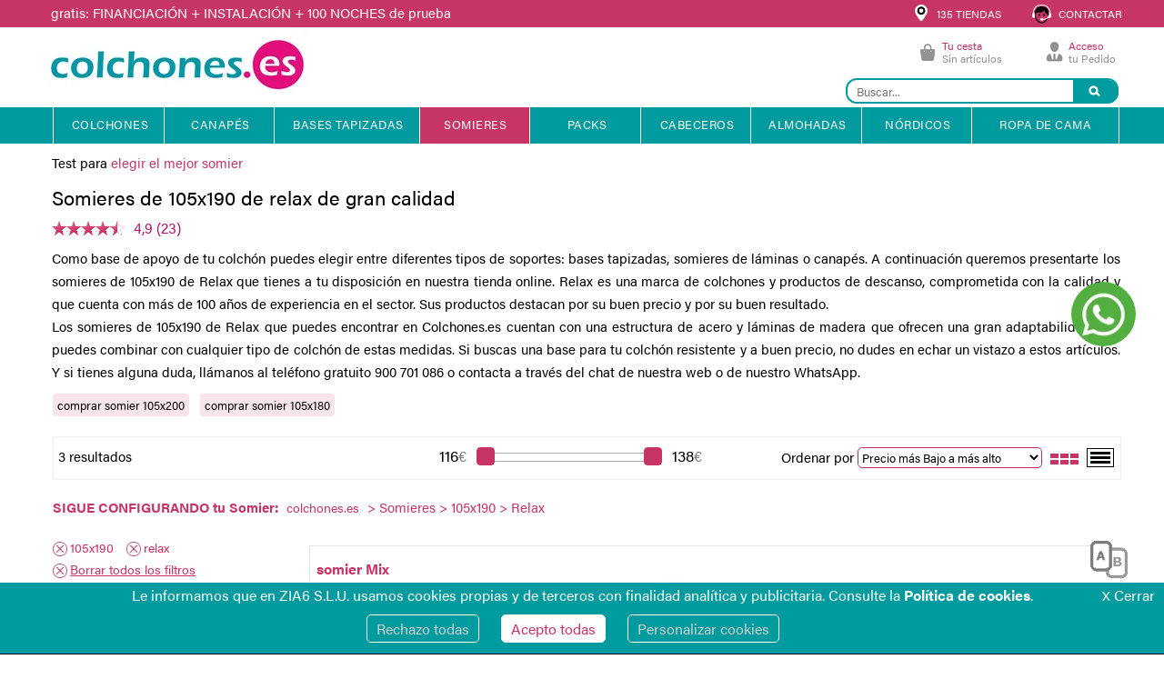

--- FILE ---
content_type: text/html; charset=utf-8
request_url: https://www.colchones.es/somier/105x190/relax/
body_size: 123957
content:


				

  	<!DOCTYPE html PUBLIC "-//W3C//DTD XHTML 1.0 Transitional//EN" "http://www.w3.org/TR/xhtml1/DTD/xhtml1-transitional.dtd">
  	<html xmlns="http://www.w3.org/1999/xhtml" xml:lang="es" lang="es">
  	<head>
  		<meta content='width=device-width, initial-scale=1, maximum-scale=1, user-scalable=no' name='viewport' />
  		<meta http-equiv="Content-Type" content="text/html; charset=UTF-8" />
  		<link rel="alternate" hreflang="es-ES" href="https://www.colchones.es" />
  		<link rel="stylesheet" href="https://use.typekit.net/lox5yqc.css">
  		<link rel="icon" type="image/png" href="/favicon2024.png"/>

  		<script type="ae573474f63fff933cae5ef3-text/javascript">
  			(function(i,s,o,g,r,a,m){i['GoogleAnalyticsObject']=r;i[r]=i[r]||function(){
  				(i[r].q=i[r].q||[]).push(arguments)},i[r].l=1*new Date();a=s.createElement(o),
  				m=s.getElementsByTagName(o)[0];a.async=1;a.src=g;m.parentNode.insertBefore(a,m)
  			})(window,document,'script','//www.google-analytics.com/analytics.js','ga');

  			//ga('create', 'UA-25100966-1', 'auto', {'allowLinker': true});
  			ga('create', 'UA-25100966-1', 'auto');
  			ga('require', 'linker');
  			ga('linker:autoLink', ['sis.redsys.es', 'cetelem.es', 'paypal.com', 'dashboard.zopim.com'] );
  			ga('set', 'contentGroup2', 'paginasResultados'); ga('require', 'GTM-5LBDG6S');  		</script>
  		<!-- Global site tag (gtag.js) - Google Analytics -->
		<script async src="https://www.googletagmanager.com/gtag/js?id=G-1J9HXTDFL8" type="ae573474f63fff933cae5ef3-text/javascript"></script>
		<script type="ae573474f63fff933cae5ef3-text/javascript">
		  window.dataLayer = window.dataLayer || [];
		  function gtag(){dataLayer.push(arguments);}
		  gtag('js', new Date());

		  gtag('config', 'G-1J9HXTDFL8');
		</script>
  				

<!-- End Twitter universal website tag code -->
		<style type="text/css">
	#bannerVista{
		margin: 0 auto;
		width: 100%;
		max-width: 990px;
		min-height: 300px;
		visibility: inherit;
		display: block;
		height: 330px !important;
		clear: both;
		overflow: initial;
	}
	#productos{
		width: inherit;
	}
	.producto{
		width: 29%;
		height: inherit;
		background: #333;
		padding: 5px;
		display: inline-block;
	}
	.info {
		font-size: 9pt;
	}
	.info span.info {
	    display: block;
	}
	h3.info {
	    color: #c73566;
	   	font-size: 17px;
	    margin-bottom: 0;
	    height: 42px;
	    overflow: hidden;
	        font-weight: normal;
	}
	.producto .imagen{
		width: 100%;
	}
	.bloqueImagen{
		height: 120px;
	}
	.img{
		max-width: 100%;
		width: auto;
		max-height: 8.5em;
		margin: 0 auto;
	}
	.item{
		overflow: hidden;
		height: 325px;
		display: table-cell;
		vertical-align: middle;
		padding: 3px;
	}
	.bloque_item{
		padding: 5px;
		border: 1px solid #eee;
		height: 100%;
	}
	.bloque_item:hover{
		border: 1px solid #c3305d;
	}
	.info h1{
		margin: 0 !important;
		font-size: 11pt !important;
		margin-top: 15px !important;
		height: 35px;
	}
	.info h1.solo_texto{
		font-size: 12pt !important;
	}
	.con_datos, .item{
		text-align: center;
		height: 265px !important;
	}
	.con_datos span.desde{
		visibility: hidden;
	}
	.con_datos span.medida{
		display: block;
		font-size: 10pt;
		text-align: center;
		width: 100px;
		margin: 0 auto;
	}
	.owl-item{
		display: table;
	}
	.precio{
		text-align: center;
		min-width: 100px;
		width: auto;
		margin: 0 auto;
		background: #c3305d;
		padding: 5px;
		color: #fff;
		font-size: 21px;
	}
	.enlace_info{
		color: #333 !important;
		text-decoration: none;
	}

	.marcoSlider{
		padding:0px 10px;
		border: 1px solid #eee;
		min-height: 250px;
		height: 90%;
	}
	.marcoSlider:hover{
		border: 1px solid #c3305d;
	}
	.owl-buttons, #titulo{
		width: 106% !important;
		margin-top: -150px !important;
	}
	.slick-prev, .slick-next{
		background-color: none !important;
		border: 0px solid #fff!important;
		color: #fff!important;
		opacity: .9!important;
		margin-top: 0px!important;
		border-radius: 0px!important;
		font-size: 19px!important;
		padding: 3px 9px!important;
		overflow: hidden;
	}
	.owl-pagination{
		display: none;
	}
	.owl-prev{
		float: left;
		margin-left: -40px !important;
	}
	.owl-next{
		float: right;
		margin-right: -40px !important;
	}
	.texto_desde{
		display:none;
		text-align: left;
		width: 99px;
		margin: 0 auto;
		margin-top: 10px;
		margin-bottom: 3px;
	}
	.disabled{
		display: none !important;
	}
	

	.datos_info{
				margin-top: 7px;
			display: inline-block;
	}
	#mas_info{
		background-color: #efefef;
		color: #009a9f;
		width: 98%;
		margin-left: 1%;
		margin-top: 10px;
		padding: 0 0%;
		font-size: 15px;
		line-height: 25px;
	}
	#mas_info h2 {
		font-weight: normal;
		font-size: 16px;
	}
	.infoSlick{
		margin-left: 1% !important;
		width: 99% !important;
		clear: both;
	}
	.bloque_sql{
		text-align: center;
	}
    .reco_manual_div {
        clear:both;
        margin-left: 1%;
        width: 99%;
        float: left;
        margin-bottom: 10px;
    }
	.recoblock_manual {
	    margin-top: 10px;
	    position: relative;
	}
    .reco_manual_titulo {
        background-color: #c73566;
        color: white;
    }
    .reco_manual_titulo {
        margin-top: 10px;
        margin-bottom: 0px;
        line-height: 24px;
		margin: 0 !important;
		padding: 4px;
    }
    .reco_manual_titulo h2 {
        font-size: 15px !important;
        font-weight: 100;
		display: initial;
    }
    .recoblock_manual .slick-track {
        margin-left: 14.2%;
    }
    .reco_manual_titulo a {
        font-weight: normal !important;
        text-decoration: none !important;
    }
    .recoblock_manual.reco_horizontal .con_datos, .recoblock_manual.reco_horizontal .item {
    	height: 200px !important;
    }
    .recoblock_manual.reco_horizontal .marcoSlider {
		min-height: 200px;
		padding: 10px;
    }
    .recoblock_manual.reco_horizontal .enlace_info {
		display: flex;
		flex-direction: row;
		flex-wrap: nowrap;
		justify-content: center;
		align-items: center;
		height: 100%;
		border: none !important;
    }
    .recoblock_manual.reco_horizontal .enlace_info div.bloqueImagen{
		margin-right: 5px;
    }
    .recoblock_manual.reco_horizontal .enlace_info div.info {
		flex: 0 0 25%;
    }
    .recoblock_manual.reco_horizontal .enlace_info div.info h3 {
		margin-top: 0;
		height: auto;
    }
    @media(max-width:768px) {
    	.recoblock_manual {
    		margin-top: 0;
    	}
    	.recoblock_manual .slick-arrow {
    		display: none !important;
    	}
	    .recoblock_manual .slick-track {
	        margin-left: 20% !important;
	    }
	    .reco_manual_div {
	    	margin-top: 10px;
	    }
		.reco_manual_titulo {
		    background-color: #fff !important;
		    color: black !important;
		    margin-bottom: 0 !important;
		}
		.reco_manual_titulo h2 {
		    font-size: 19px !important;
		}
		.reco_manual_titulo a font {
		    color: #c73566 !important;
		}
		.recoblock_manual.reco_horizontal .enlace_info {
			flex-direction: column;
		}
		.recoblock_manual.reco_horizontal .enlace_info div.info h3 {
			height: auto !important;
			min-height: 75px !important;
		}
	}
	@media (max-width: 768px) 
{
	 .slider-paginas{
	 	display: flex;
       flex-wrap: nowrap;
    flex-direction: row;
    overflow-y: hidden;
    padding-top: 5px;
    justify-content: flex-start;
     scrollbar-width: auto; /* Propiedad para navegadores compatibles */
    scrollbar-color: #fff #fff; /* Colores personalizados */
    padding-bottom: 20px;
    }
   #bannerSlick .item{
    	display: inline-block !important;
    	overflow: visible !important;
    }
}
	@media screen and (max-width: 550px){
		.owl-buttons{
			display: none !important;
		}
		.owl-item {
			width: 25%;
		}
		.owl-wrapper{
			margin-left: 0em;
		}
		/*.marcoSlider{
		    height: 70%;
		    min-height: 220px;
		}*/
		h3.info{
			margin-bottom: 0 !important;
			/*margin-top: 0 !important;*/
			height: 37px;
			overflow: hidden;
			    font-weight: normal;
		}
		.con_datos span.desde, .con_datos span.medida{
			font-size: 11pt;
		}
		.con_datos span.medida {
			width: 100%;
		}
		.datos_info{
			margin-top: 17px;
		}
		.con_datos, .item{
			height: 230px !important;
		}
	}


	@media (min-width: 1200px){
		#bannerSlick{
			max-width: 1200px;
		}
		.bloqueImagen{
			margin-bottom: 20px;
		}
	}

	@media (max-width: 1200px){
		.masvendidosCentral{
			width:99% !important;
			min-width: 100px !important;
		}
	}

	
	@media (min-width: 1600px){
		#bannerSlick{
			max-width: 1600px;
		}
		.reco_manual_div {
		    margin-left: 0;
		    width: 100%;
		}
		.reco_manual_titulo {
			padding: 6px;
		}
	}
	@charset 'UTF-8';
	/* Slider */
	.slick-loading .slick-list
	{
		background: #fff url('/ajax-loader.gif') center center no-repeat;
	}

	/* Icons */
	@font-face
	{
		font-family: 'slick';
		font-weight: normal;
		font-style: normal;

		src: url('/fonts/slick.eot');
		src: url('/fonts/slick.eot?#iefix') format('embedded-opentype'), url('/fonts/slick.woff') format('woff'), url('/fonts/slick.ttf') format('truetype'), url('/fonts/slick.svg#slick') format('svg');
	}
	.slick-prev, .slick-next {
    font-size: 0 !important;
}
	/* Arrows */
	.slick-prev,
	.slick-next
	{
		font-size: 0;
		line-height: 0;

		position: absolute;
		top: 50%;

		display: block;

		width: 80px;
		height: 80px;
		padding: 0;
		-webkit-transform: translate(0, -50%);
		-ms-transform: translate(0, -50%);
		transform: translate(0, -50%);

		cursor: pointer;

		color: transparent;
		border: none;
		outline: none;
		background: transparent;
	}
	.slick-prev:hover,
	.slick-prev:focus,
	.slick-next:hover,
	.slick-next:focus
	{
		color: transparent;
		outline: none;
		background: transparent;
	}
	.slick-prev:hover:before,
	.slick-prev:focus:before,
	.slick-next:hover:before,
	.slick-next:focus:before
	{
		opacity: 1;
	}
	.slick-prev.slick-disabled:before,
	.slick-next.slick-disabled:before
	{
		opacity: .25;
	}
	.slick-prev.slick-disabled,
	.slick-next.slick-disabled
	{
		display: none !important;
	}

	.slick-prev:before,
	.slick-next:before
	{
		font-family: 'slick';
		font-size: 40px;
		line-height: 1;

		opacity: .75;
		color: #fff;

		-webkit-font-smoothing: antialiased;
		-moz-osx-font-smoothing: grayscale;
	}

	.slick-list.draggable{
		overflow: hidden;
	}

	.slick-prev
	{
		left: -45px;
		top: 43%;
		z-index: 999;
	}
	[dir='rtl'] .slick-prev
	{
		right: -25px;
		left: auto;
	}
	.slick-prev:before
	{

		 content: ''; /* Necesario para generar el elemento, pero sin texto */
    display: inline-block;
    width: 70px;
    height: 70px;
    background-image: url('https://www.colchones.es/img/flecha-izquierda.png');
    background-size: contain; /* Ajusta la imagen para que se ajuste dentro del contenedor */
    background-repeat: no-repeat; /* Evita que la imagen se repita */
    margin-right: 0px;
    margin-left: -10px;
	}
	[dir='rtl'] .slick-prev:before
	{
		content: '>';
		margin-right: 12px;
		margin-left: 3px;
		font-family: Arial;
	}

	.slick-next
	{
		right: -45px;
		top: 43%;
		z-index: 999;
	}
	[dir='rtl'] .slick-next
	{
		right: auto;
		left: -25px;
	}
	.slick-next:before
	{
		content: ''; /* Necesario para generar el elemento, pero sin texto */
    display: inline-block;
    width: 70px;
    height: 70px;
    background-image: url('https://www.colchones.es/img/flecha-derecha.png');
    background-size: contain; /* Ajusta la imagen para que se ajuste dentro del contenedor */
    background-repeat: no-repeat; /* Evita que la imagen se repita */
    margin-right: 12px;
    margin-left: 3px;
	}
	[dir='rtl'] .slick-next:before
	{
		content: '<';
		margin-right: 12px;
		margin-left:3px;
		font-family: Arial;
	}

	/* Dots */
	.slick-dotted.slick-slider
	{
		margin-bottom: 30px;
	}

	.slick-dots
	{
		position: absolute;
		bottom: -25px;

		display: block;

		width: 100%;
		padding: 0;
		margin: 0;

		list-style: none;

		text-align: center;
	}
	.slick-dots li
	{
		position: relative;

		display: inline-block;

		width: 20px;
		height: 20px;
		margin: 0 5px;
		padding: 0;

		cursor: pointer;
	}
	.slick-dots li button
	{
		font-size: 0;
		line-height: 0;

		display: block;

		width: 20px;
		height: 20px;
		padding: 5px;

		cursor: pointer;

		color: transparent;
		border: 0;
		outline: none;
		background: transparent;
	}
	.slick-dots li button:hover,
	.slick-dots li button:focus
	{
		outline: none;
	}
	.slick-dots li button:hover:before,
	.slick-dots li button:focus:before
	{
		opacity: 1;
	}
	.slick-dots li button:before
	{
		font-family: 'slick';
		font-size: 6px;
		line-height: 20px;

		position: absolute;
		top: 0;
		left: 0;

		width: 20px;
		height: 20px;

		content: '•';
		text-align: center;

		opacity: .25;
		color: black;

		-webkit-font-smoothing: antialiased;
		-moz-osx-font-smoothing: grayscale;
	}
	.slick-dots li.slick-active button:before
	{
		opacity: .75;
		color: black;
	}
</style>
				<title>Somieres de 105x190 de relax -somieres online</title><meta http-equiv="content-language" content="es-es"/><meta name="description" content="Adquiere tus somieres de 105x190 relax baratos. Gran calidad en materiales y acabados. Envíos a toda España. 100% clientes satisfechos." /><link rel="canonical" href="https://www.colchones.es/somier/105x190/relax/" />    <style>    html,body{        min-width: inherit;    }		/*generales*/		/*popup*/		#mi_popup {		    position: fixed;		    top: 0;		    left: 0;		    width: 100%;		    height: 100%;		    background: #3333338f;		    z-index: 999999999;		}		#mipop_content {		    border-radius: 10px;		    overflow: hidden;		    background-color: #fff;		}		#mipop_contenido {		    position: relative;		    top: 22vh;		    border-radius: 10px;		    width: fit-content;		    margin: 0 auto;		}		#mipop_cerrar {		    position: absolute;		    right: 15px;		    top: 7px;		    cursor: pointer;		    /* border: 1px solid #aaa5a5; */		    border-radius: 10px;		    width: 20px;		    font-weight: 700;		    font-family: cursive;		}		/*aviso cookies*/		#avisosusc {		    bottom: 0px;		    left: 0%;		    right: 0%;		    margin: 0 0 0 0px;		    position: fixed;		    z-index: 999999991;		    padding: 0;		    padding-top: 5px;		    text-align: center;		    z-index: 9999999999;		}		#avisosusc a, #configurar_cookies a {		    text-decoration: none !important;		}		#avisosusc > span {		    padding-bottom: 10px;		    margin: 0px;		    font-size: 16px;		    position: relative;		    float: left;		    text-align: center;		    width: 100%;		}		#avisosuscerrar {		    text-align: right;		    width: 7%;		    text-decoration: none;		    margin: 0;		    font-size: 10px;		    position: absolute;		    float: right;		    right: 10px;		    z-index: 9;		}		.avisosuscerrarEnlace {		    font-size: 16px;		}		.boton-acept a{margin-left: 5px; padding:4px; border-radius: 3px}		.resumenPrivacidad{ margin-left:0px !important;}		.envio-button {		    margin-top: 10px;		    margin-right: 20px;		    padding: 3px 10px;		    border-radius: 5px;		    display: inline-block;		}		#configurar_cookies {		    background-color: #fff;		    padding: 30px;		    max-width: 800px;		}		.div_aceptar {		    text-align: right;		}		button.btn_aceptar {		    padding: 7px 12px;		    font-size: inherit;		    cursor: pointer;		    border-radius: 5px;		}		@media (max-width: 1140px) {		    #avisosuscerrar {		        position: relative;		        width: 100%;		    }		} 		@media (max-width: 768px) {		    .boton-acept a {		        display: block;		        clear: both;		        margin-left: 0 !important;		        margin-bottom: 5px;		    }		    .fancybox-lock .fancybox-overlay{z-index: 9999999999;}		    #avisosusc > span {padding-top: 10px;}		    /*#configurar_cookies {max-height: 300px;overflow: scroll;}*/		    #mi_popup {		        z-index: 9999999999;		    }		    #mipop_contenido {		        top: 10vh;		        width: 95%;		    }		    #mipop_cerrar {		        font-size: 20px;		    }		    #configurar_cookies {		        margin-top: 15px;		    }		    .infoSlick h2 {font-size: 19px !important}		   		}		/*personal*/		#mipop_cerrar {		    color: #c73566;		}		/*aviso cookies*/		#avisosusc {		    background-color: #009B9F;		    color: #fff;		    border-bottom: 1px solid #000;		}		#avisosusc > span > a {		    color: #fff;		}		#avisosuscerrar {		    color: #fff;		}		#avisosuscerrar a {		    color: #fff !important;		}		.avisosuscerrarEnlace {		    color: #fff;		}		.boton-acept a{border:solid 1px #c73566;}		.acept { border:solid 1px #c73566 !important; }		.envio-button {		    border: solid 1px #fff;		    background: #fff;		    color: #c73566 !important;		}		.envio-button:hover {		    color: #fff;		}		#configurar_cookies a {		    color: #c73566;		}		div#configurar_cookies p {		    margin-bottom: revert;		    line-height: 1.5em!important;		}		h2#cookies-main-title {		    display: block;		    font-size: 1.5em;		    margin-block-start: 0.83em;		    margin-block-end: 0.83em;		    margin-inline-start: 0px;		    margin-inline-end: 0px;		    font-weight: bold;		}		button.btn_aceptar {		    border: 1px solid #c73566;		    color: #fff;		    background-color: #c73566;		}	    .tooltipTexto{        display:none;    }    .comparadorMini{       position: absolute;   top: -40px;     right: 6px;        }   .masInfoFichaApaisada{margin: 3% 4% 4% 1% !important;}    .alturaEspecialCaja_Especial{        min-height: 280px !important;     }    .listadoImagenesMinificha{       cursor: default;    }    .estiloSincomparador{        margin-top:-6px !important;    }    .leer-mas:hover{        text-decoration:underline !important;    }    .tooltipTexto {    position: absolute;    background-color: #fff;    border: 1px solid #ddd;    padding: 5px;    border-radius: 5px;    left: -305px;    width: 300px !important;    font-size: 12px;    z-index:9999999999999;    margin-top:35px}.PremioManoCaja132_soloContador .PremioManoCaja332{    width:98% !important;    background-color:black !important;}.PremioManoCaja132_soloContador .PremioManoCaja3{    width:95% !important;    padding-left:10px !important;    margin-bottom: -3px !important;    bottom: 0 !important;    position:absolute !important}.PremioManoCaja132_soloContador .bloqueSegundos3{    width:98% !important;}.listadoImagenesOpiniones_pie{     display: block;    width:670px !important;    margin-top: 20px;    margin-bottom: 20px;       margin: 0 auto;}.listadoImagenesOpiniones_pie img{    width: 100% !important;        max-width: 294px !important;    border: solid 1px #e5a2b9;    margin:20px;    height:auto !important;}.listadoImagenesOpiniones{ display: block;    justify-content: space-between; /* Coloca la primera y última ficha en los extremos */    align-items: center; /* Alinea verticalmente si es necesario */   width:999px !important;    margin-top: 20px;    margin-bottom: 20px;       margin: 0 auto;           margin-bottom: 20px !important;}.listadoImagenesOpiniones img{    width: 100% !important;        max-width: 294px !important;    border: solid 1px #e5a2b9;    margin:20px 100px;}.bloqueIconosMinifichaHorizontal50derecha .tooltipTexto{ left: -105px !important;}.bloqueIconosMinifichaHorizontal50izquierda .tooltipTexto{ left: -300px !important;}.iconosBotonesLupa{       color: #c73566 !important;border:solid 1px #c73566 !important; background-color: white !important; padding: 5px 20px !important;margin-bottom: 10px !important;display: inline-block !important;border-radius:35px !important; margin-right:10px    }    .iconosBotonesLupa:hover{       color: #fff !important;border:solid 1px #fff !important; background-color: #c73566 !important;    }    .dfd-fullscreen .dfd-searchbox {    border-bottom:2px solid #009B9F !important;    border:2px solid #009B9F !important;        border-radius: 30px !important;}    /*ocultar menu SI TIENES PRISA*/    #menu4.menuCoronaVirus, div[style="position: relative; float: left;width:100%; background: white;"]{display: none !important;}    .fa {        border: none;    }    select.selectListado {        max-width: 115px;    }    #oferta_cuadricula_inf_index select.selectListado {        max-width: 90px;    }    .bloqueImageneMinifichaHoriziontal{        position:relative; float:left; width:100%; height:auto;margin-top:25px;margin-bottom:6px;    }    .segundoTextominifichaOK{        padding: 5px 0; margin-top:-10px;clear:both;margin-bottom: 30px;    }    .marcas2_01{        display:none !important;    }    .listadoMiniIconosPacks .bloqueIconosMinifichaHorizontal{        margin-top:13px;    }    .listadoMiniIconosPacks .bloqueIconosMinifichaHorizontal1{        margin-top:13px;    }    .listadoMiniIconosPacks .bloqueIconosMinifichaHorizontal2{        margin-top:13px;    }    #oferta_listado_medioAlmohadas .bloqueIconosMinifichaHorizontal{        margin-top:13px;    }    .fondasAlmohadaEnlace{            border: solid 1px gray;    padding: 1px 10px;    font-family: acumin-pro, sans-serif !important;    font-size: 14px !important;    border: 1px solid #c73566;    background-color: #c73566 !important;    color: white;    border-radius: 3px;    }#solicitarMasInfo2{    background-color:white !important;    background-image: url(https://www.colchones.es/img/botonmuestras.jpg);   background-size: cover;    /* Centrar la imagen de fondo */    background-position: center center;    /* Evitar que la imagen de fondo se repita */    background-repeat: no-repeat;    /* Altura y anchura del div (ajustar según sea necesario) */    }#solicitarMasInfo2:hover{opacity:0.8;}    .fondasAlmohadaEnlace:hover{            border: solid 1px gray;    padding: 1px 10px;    font-family: acumin-pro, sans-serif !important;    font-size: 14px !important;    border: 1px solid #009B9F;    background-color: rgba(199,53,102,.13) !important;    color: black;    }    .identificadorULMenu33_2{       display:none !important;     }    .tiposPacks    {        display:inline-block;            width: 16%;          text-align: center;    }    .tiposPacks img{        max-width:100%;    }      .tiposPacks2    {            display: inline-block;    width: 24%;    text-align: center;    margin-bottom: 20px;    }    .tiposPacks2 img{        max-width:100% !important;        width:60% !important;    }    .cajaSliderRecoblocksResultados{        padding: 0px;        width: 100%;        display:inline-block;        margin-bottom:20px !important;       }    div#bloque_dto_nuevo {        position: fixed;        /*right: -149px;*/        right: 0;        top: 30vh;        width: 560px;        color: #fff;        background-color: #C3305D;        z-index: 9999;        text-align: center;        font-weight: 700;        font-size: 18px;        border-top-left-radius: .25rem;        border-bottom-left-radius: .25rem;        transition: right .3s;        cursor:pointer;        HEIGHT: 305px;        box-shadow: 0 0 17px -7px #333;    }    #bloque_dto_nuevo .icon{        -webkit-transform: rotate(135deg);        -ms-transform: rotate(135deg);        transform: rotate(135deg);        position: absolute;        top: 13px;        right: -1px;        text-transform: none;        border: solid white;        border-width: 0 3px 3px 0;        padding: 6px;        border-radius: 2px;        cursor: pointer;    }    #dto_interno{        width: 20px;        FLOAT: LEFT;        position: relative;        left: 0;        HEIGHT: 100%;        padding: 12px;    }    .menuLateralActivo{        position: relative;    float: left;    width: 100%;       }    #menuLateralActivo_1{         position:relative;        float:left;        width:19%;        padding-top:10px;        margin-right:1%;        display:none;    }    .opinionComantarioResultados{ width:82.5% !important; line-height:1.5 }        #dto_interno #texto_dto_nuevo{        position: absolute;        top: 50%;        left: 50%;        height: 30px;        width: 355px;        text-align: center;        -webkit-transform: translateX(-50%) translateY(-50%) rotate(-90deg);        -ms-transform: translateX(-50%) translateY(-50%) rotate(-90deg);        transform: translateX(-50%) translateY(-50%) rotate(-90deg);        margin-left: 7px;        font-weight: 100;    }    .nuevoDiseno #bannerSlick    {        padding-bottom:45px;    }    .banner_promocion{        width:99%;        margin-left:1%;        text-align:center;        margin-bottom:20px;    }    .banner_promocion img{        width:100% !important;        max-width:100%;    }    #contenidoResultados .infoSlick a font{text-decoration:none !important;}    #contenidoResultados .infoSlick a font:hover{text-decoration:underline !important;}  .h2InfoSlick {font-size: 15px !important;    margin: 0px 5px !important; margin-bottom:5px !important;padding-top: 5px !important;   padding-top:5px !important;padding-bottom:5px !important;line-height: 20px !important; }    .marcoSlider    {        background-color: white;    }        #formulario_10 {        max-width: 95%;        font-weight: normal;        font-size: initial;        FLOAT: RIGHT;        padding: 25px;        background-color: #fff;        text-align: left;        height: 100%;        display: flex;        align-items: center;    }    #titulo_formulario_10{        font-size: 21px;        color: #333;        text-transform: uppercase;        font-weight: 700;    }    #titulo_formulario_10 span{        font-size: 70px;        color: #C3305D;    }    #descr_formulario_10{        color: #333;        margin: 15px 0;    }    form#formulario_10 input {        padding: 12px;        margin-left: 0;    }    .infoSlick a font{        font-weight:normal !important;        text-decoration:underline !important;    }    input#email_10 {        width: 68%;        border-top-left-radius: 5px;        border-bottom-left-radius: 5px;        border:1px solid #ccc;        margin-bottom: 10px;    }    input#submit_10 {        background-color: #C3305D;        border: 1px solid #C3305D;        color: #fff;        border-top-right-radius: 5px;        border-bottom-right-radius: 5px;        font-size: 15px;        padding: 11px !important;    }    #politica_10{        display: inline-block;    }    label[for="politica_10"]{        color: #333;        font-size: 13px;        display: inline-block;        width: 96%;        vertical-align: text-top;    }    .derecha_cero{right:0;width:auto;}    .flecha_cerrar{        -webkit-transform: rotate(-45deg) !important;        -ms-transform: rotate(-45deg) !important;        transform: rotate(-45deg) !important;        right:6px !important;    }    /*botones en negro por black friday*/    div#masInfo.ver_producto_black, div .ver_producto_black {        background-color: #000 !important;        border-color: #000 !important;    }    img.add_cesta_black {        filter: brightness(0) contrast(100%) !important;    }    div#masInfo.add_cesta_black img {        filter: grayscale(1) brightness(0);    }    /**/    .bloque_valoracion {        width: 100% !important;        clear: both;    }    .bloque_valoracion.btn_enviar {        text-align: center !important;    }    p.titulo_valoracion b {        font-size: 15px;        font-weight: normal;    }    body #cajaFinanciacionCetelem .eCalculadoraCetelem .infoCtl {        margin-top: 20px !important;        margin-bottom: 0px !important;    }    div#btn_dtoAuto {        margin: 0 auto;        padding: 9px 5px;        margin-bottom: 5px;        margin-left: 16px;        background-color: #2250F9;        border-radius: 5px;        cursor: pointer;        display: inline-block;    }    .no_ficha{        margin-left: 7px !important;        float: left;        margin-top: 14px !important;    }    div#btn_dtoAuto:hover {        background-color: #3f67fa;    }    div#txt_dtoAuto {        color: #fff;    }    span#dtoAuto_peq {        font-size: small;    }    /*span.dtoAuto_gra {        font-weight: bold;        font-size: 20px;    }*/    .tacho_elemento{        border: 1px solid #2250F7;position: absolute;height: 85px;transform: rotate(80deg);top: 0px;left: 38px;    }    .tacho_elemento.en_resultados{        right: 48px;        left: inherit;        top: 6px;        height: 60px;    }    #enlacenodisponible{        font-size:16px;        color: #009ba0;    }    #enlacenodisponible:hover{        text-decoration:underline;    }.banner_articulo{        display:block;        margin-left: 1%;        max-width:98%;        clear:both;        text-align:center;    }    .banner_articulo img{        max-width: 100%;    }    .estilo_comp{        width:71px !important;    }    .carritoCompraFichaApaisada {        margin-top: 7px;        filter: grayscale(1) brightness(1.5); }.carritoCompraFichaApaisada.bton_comparador {        margin-top: 7px;        filter: grayscale(1) brightness(1);    }    #pantalla_faldon, #menu{        width: 100%;        max-width: 970px;        margin: 0 auto;    }    #menu{        max-width: 980px;        display: block !important;    }    #faldon_colchones{        height: 30px;        margin-bottom: 10px;    }    #faldon_colchones.segundo_faldon{        height: 60px;    }    .dfd-card-flags>div {        padding: 10px 10px !important;        font-size: 15px !important;    }    .dfd-card-pricing {        font-size: 18px !important;    }    .dfd-card-title {    font-size: 16px !important;    }    #posicion_faldon{        position: absolute;width: 100%;background: #C73466;top: 0;height: 30px;right: 0;padding: 6px 0px 6px 0px;    }    #posicion_faldon.faldon_azul{ background: #2251F9 !important;top: 30px;text-align:center;           }    .faldon_azul span {        color: #fff;    }    #bloque_servicios{        width: 55%;    }    #bloque_ayuda{        width: 44%;    }    #bloque_servicios, #bloque_ayuda{        color: white;        /* 1200 width: 50%;*/        display: inline-flex;        vertical-align: top;        position: relative;    }    #ayuda_fixed{        position: fixed;        right: 0;    }    #ayuda_container{        width: 65%;        position: absolute;        right: 0px;    }    #posicion_faldon #imagenTiendas, #posicion_faldon #contactogratuito{        width: 17px;    }    #ayuda_container #infoTiendas{        margin-left: 0 !important;    }    #bloque_ayuda #infoTiendas, #bloque_ayuda #infoContacto{        width: 50%;        margin-left: 10px;        padding-top: 0;        margin: 0;        display: inline-block;        text-align: right;    }    #bloque_ayuda #infoTiendas *, #bloque_ayuda #infoContacto *{        float: none !important;        display: inline-block;        color: white !important;        margin-top: -.5px;    }    #bloque_ayuda #infoTiendas .infoTextos, #bloque_ayuda #infoContacto .infoTextos{        vertical-align: middle;    }    #bloque_servicios, #infoTiendas{        float: left !important;    }    div#bloque_ayuda, div#infoContacto{        float: right !important;    }    div#infoComparador{        margin-top: 0 !important;    }    .customSimulator{        padding-top:0px;        clear: both;        width: 75%;        margin: 0 auto;    }    #infoContacto{        margin-right: 3px;        margin-top: -1px;    }    #contactogratuito{        width: 21px !important;    }    #bloque_ayuda #infoContacto .infoTextos span b{        vertical-align: bottom;    }    *,    .megamenu .megamenu2 .dropdown li a,    :after,    :before {        -webkit-box-sizing: border-box;        -moz-box-sizing: border-box    }         .bloqueSegundos {        background-color: rgba(255,255,255,.6);        width: 120px;        float: right;        border-radius: 5px;    }      .bloqueSegundos3 {        background-color: rgba(255,255,255,.6);        width: 85%;        float: left;        position:relative;        border-radius: 5px;        text-align:left;        display:inline-block;        margin-top:10px;        margin-left:3px;    }    .PremioManoCaja33 > .bloqueSegundos3 {        background-color: rgba(255,255,255,.6);        width: 85%;        float: left;        position:relative;        border-radius: 5px;        text-align:left;        display:inline-block;        margin-top:-10px;        margin-left:3px;        margin-bottom:30px;    }    span.cajaTiendasSoloOfline{        color: #000;    }    /*span.cajaTiendasSoloOfline:hover{        color: #009ba0;    }*/#menu4{ width: 100%;min-width: 990px;height: auto;}.ocultoEscritorioMenu{display: none !important;}#menu4 {width: 100%; min-width: 990px; height: auto; background-color: #009B9F;}#menu, #menu4 { position: relative; display: inline-block;}#menu4 { width: 100%; height: auto;}#menu4, .megapanel { z-index: 5999!important; }#menu4 {width: 100%;min-width: 990px;height: auto;background-color: #009B9F}#menu4 ul {font-size: 12px;margin: 0 auto;max-width: 956px;}#menu4 li {display: inline-block;margin-bottom: 0px;margin-right: 0px;min-width: auto;}.opinionComantario img {    width: auto;}#menu2  li.enlacesGris.activo.marcasMenuResponsive.marcasMenuResponsive {    border: 1px solid #C7358A !important;}.acceder_opciones {    display: flex;}.acceder_izq {    margin: 0 auto;}.acceder_der {    margin: 0 auto;}select {    border-radius: 3px;    padding: 3px !important;    border: 1px solid #c3c3c3;}.oferta_cuadricula_index img.iconoFichasResultados {    width: 100% !important;}.PremioManoCaja33.PremioManoCaja333 .bloqueSegundos3 {    width: auto;}.PremioManoCaja33.PremioManoCaja333 .bloqueSegundos3 #segundos {    margin-left: 5px !important;}.iconos_encima_imagen {    position: absolute;    padding:5px;}.iconos_arriba_ficha {    position: absolute;    left: 20px;    width: 120px;}	    .fuenteAlegra, body, *:not(.fa):not(#marcoZopimIzq):not(#marcoZopimDer) {	        font-family: acumin-pro, sans-serif !important;	        	        /*letter-spacing: -0.2px;*/	    }		h3.info {			line-height: 1.3em;		}        .caja_mejorColchon, .contenidoHomeMovil > .cajaBannersInfInicio2 .bannerInformacionSobreCompra {            min-height: auto !important;    		height: auto !important;        }		.megamenu>li>a, .botonesMarcas li {			line-height: 38px !important;		}		.bannerInformacionSobreCompra.caja_mejorColchon {		    min-height: 268px !important;		}		.h4PorDivSubmenu {			line-height: 1.1 !important;		}		.infoTextos, #form_registro {		    line-height: 1.2;		}		.cajaCestaTabla, #Contenido_producto, .Contenido_producto_relacionado, #posicion_faldon, #datos_compra, #oferta_cuadricula_inf_index, .maquetarFichaInicioTextoa15, div#boton_comprar_cesta .estilobotonComprar.alinearBoton2, .borrar_filtros div, #dto_interno, #formulario_10, .info_pregunta, .megamenu>li.showhide span.title:first-child, .info_compromisos, .info_compra, span#amount1, span#amount2, .fichaHorizontalPrecio {			line-height: 1;		}		div.borrar_filtros div:before {			font-size: 13px;			top: -1px;		}		.infoTextos b, select.classULMenu {		    font-weight: 100 !important;		}		.cajaNoticiasBlogInicio .serviciosIncluidosSpanTitulo {			font-size: 14px;		}		.cajaNoticiasBlogInicio .serviciosIncluidosSpanTexto {			font-size: 13px;		}		.btn_cantidad center {			line-height: .9;		}		.botonesPiePaginaTitulo {			font-size: 15px;		}		nav.botonesPiePaginaTituloNav ul {		    font-size: 13px;		}		.fuente-normal {			font-weight: 100 !important;		}		@media (max-width: 768px) {			ul.cajaComparativaPersonasLado > form > li {				font-size: 21px !important;				padding: 0 !important;			}			.cajaComparativaPersonasLado table {				margin: 0 auto !important;				width: 100%;				max-width: 257px;			}			.cajaComparativaPersonasLado table td:first-child {			    text-align: left !important;			    padding: 0 !important;			}			.cajaComparativaPersonasLado table td:not(:first-child) {			    text-align: right !important;			    padding: 0 !important;			}			.cajaComparativaPersonasLado table td:not(:first-child) select {			    margin-right: -1px;			}			ul.cajaComparativaPersonasLado > form > li:last-child {				text-align: center;			}			.cajaComparativaPersonasLado li input#botonBuscarFormularioEntrevistado2 {				width: 100% !important;				margin-right: 0% !important;				float: none !important;				max-width: 257px;			}			#mas_info h2 {			    margin-bottom: 10px !important;			}		}		@media (min-width: 780px) {			.bloqueCodigoPostaGastos span.masinfoFichaProducto {			    position:relative;			    bottom: -2px;			}			#mas_info h2 {			    line-height: 1.8;			}		}		@media (min-width: 1200px) {			div.bannerInformacionSobreCompra.caja_mejorColchon {			    min-height: 256px !important;			}			.cajaNoticiasBlogInicio .serviciosIncluidosSpanTitulo {				font-size: 15px;			}			.cajaNoticiasBlogInicio .serviciosIncluidosSpanTexto {				font-size: 14px;			}			table.tablaDatosDireccionCestaPaso2 {			    width: 83%;			}		}		@media(max-width:1200px) {			div#Ascensor2 {				width: 27%;				margin-left: 4% !important;			}		    #bloque_ayuda #infoTiendas *, #bloque_ayuda #infoContacto * {		        font-size: 12px;		    }		}		@media (min-width: 1600px) {			#mas_info h2 {			    line-height: 1.6;			}			.btn_cantidad center {				line-height: .8;			}			#bloque_ayuda #infoTiendas *, #bloque_ayuda #infoContacto * {				font-size: 15px;			}			div.cajaNoticiasBlogInicio .serviciosIncluidosSpanTitulo {				font-size: 15px;			}			div.cajaNoticiasBlogInicio .serviciosIncluidosSpanTexto {				font-size: 14px;			}			div.bannerInformacionSobreCompra.caja_mejorColchon {			    min-height: 263px !important;			}			table.tablaDatosDireccionCestaPaso2 {			    width: 80%;			}		}		 .precio_pack_ficha {    color: #c73566;}p.frase_promo {    padding: 12px 0 !important;    padding-bottom: 0 !important;}.precioPackDerechaMov center {    line-height: 6px;}.info_pop {    position: absolute;    top: -69px;    display: flex;    align-items: center;    flex-direction: row;    justify-content: center;    min-width: 290px;    min-height: 62px;    border: 1px solid #C73566;    background-color: #fff5f8;    right: -5px;    border-radius: 5px;    padding: 5px;    font-size: 15px;    box-shadow: 1px 1px 1px 0px #c73566;    line-height: 1.1;    z-index:99999999999999999;}.info_pop::before {    content: "";    position: absolute;    bottom: -6px;    right: 11px;    width: 0;    height: 0;    border-left: 5px solid transparent;    border-right: 5px solid transparent;    border-top: 5px solid #C73566;}.videoWrapper {    position: relative;    padding-bottom: 43.25%; /* 16:9 */    height: 0;}.videoWrapper.video_minificha {    padding-bottom: 56%;}.videoWrapper iframe {    position: absolute;    top: 0;    left: 0;    width: 100%;    height: 100%;    margin-left: 0 !important;}.videoWrapper.video_minificha iframe {    border-radius: 5px;}@media (min-width: 1200px){    #menu4 li:not(.marcasMenuResponsive) {min-width: 122.25px !important;}    #menu4 li:not(.marcasMenuResponsive):hover {min-width: 122.25px !important;}    #menu4 ul {font-size: 12px;margin: 0 auto;max-width: 1171px;}    .banner_articulo:not(.ficha_banner) {        max-width: 99%;    }    .bloqueImageneMinifichaHoriziontal{        margin-top:25px;    }    .textoParrafoListado .estrellasEstilos{            margin-top: -21px !important;    }    .adicional_medidas{        font-size:14px;    }}        @media (min-width: 1600px) {    #posicion_faldon {        height: 31px;    }    .cajaAcceder {    width: 430px !important;}.oferta_cuadricula_index {        height: 410px;}.verPass {        left: 42% !important   }    .estiloSincomparador{        margin-top:-15px !important;    }    .serviciosIncluidos{        margin-left:0px !important;    }       #menu2 li#submenuResponsiveBASES, #menu2 li#submenuResponsiveCUBRECOLCHONES {        width: 14.1% !important;    }    .PremioManoCaja132_soloContador .PremioManoCaja332{        margin-top:11px !important;    }    .bloqueFichaHorizontalTexto{        margin-top:7px !important    }    .textoParrafoListado .estrellasEstilos{            margin-top: -26px !important;    }    .adicional_medidas{        font-size:16px;    }.bloqueImageneMinifichaHoriziontal{        margin-top:28px;    }     .segundoTextominifichaOK{       margin-bottom: 60px;    }    #faldon_colchones {        height: 31px;        margin-bottom: 5px;    }    .precioPackDerechaMov center {        margin-bottom: 7px !important;    }    .precioPackDerechaMov .totalOfertaMinificha2 {        margin-bottom: 7px !important;    }    .centerMinificaPack {        margin-bottom: 2px !important;    }    .fondasAlmohadaEnlace{            border: solid 1px gray;    padding: 1px 10px;    font-family: acumin-pro, sans-serif !important;    font-size: 16px !important;    border: 1px solid #c73566;    background-color: #c73566 !important;    color: white;    border-radius: 3px;    }    .fondasAlmohadaEnlace:hover{            font-size: 16px !important;    }    #menu4 li:not(.marcasMenuResponsive):hover,#menu4 #submenuResponsiveCANAPES:hover {min-width: 178px !important;}    #menu4 li:not(.marcasMenuResponsive){min-width: 177.5px !important;}    #menu4 li:not(.marcasMenuResponsive):hover{min-width: 177.5px !important;}    #menu4 #submenuResponsiveSIPRISA .ajusteColchones{margin-left: 0% !important}    #menu4 #submenuResponsiveCOLCHONES .ajusteColchones{margin-left: 0% !important}    #menu4 #submenuResponsiveCANAPES .megapanel .row div.col1:nth-child(2) {margin-left: 0;}    #menu4 .col0.somieresMenuAjuste {margin-left: 4% !important;}    #menu4 #submenuResponsiveBASES .col0 {margin-left: 8%;}    #menu4 .col0.PacksMenuAjuste2 {margin-left: 9% !important;}    #menu4 .col0.camasMenuAjuste {margin-left: 3% !important;}    #menu4 #submenuResponsiveCABECEROS .camasMenuAjuste {width: 49%!important;}    #menu4 #submenuResponsiveALMOHADAS .col1:nth-child(1) {margin-left: 49% !important;}    #menu4 .col0.cubrecolchonesMenuAjuste {margin-left: 20.2% !important;}    #menu4 .col0.nordicosMenuAjuste {margin-left: 12% !important;}    #menu4 #submenuResponsiveCOLCHONES .megapanel .row div:nth-child(5), #submenuResponsiveALMOHADAS .megapanel .row div:nth-child(3) {margin-left: 60px !important;}    #menu4 #submenuResponsiveSIPRISA .megapanel .row div:nth-child(5), #submenuResponsiveALMOHADAS .megapanel .row div:nth-child(3) {margin-left: 60px !important;}    #menu4 .megapanel .row .col1:not(:nth-child(2)){margin-left: 3.127659574468085% !important;}    #menu4 #submenuResponsiveALMOHADAS .megapanel .row div:nth-child(2){margin-left: 5.127659574468085% !important;}    #menu4 #submenuResponsiveALMOHADAS .megapanel .row div:nth-child(3),#menu4 #submenuResponsiveSOMIERES .megapanel .row div:nth-child(5),#menu4 #submenuResponsiveBASES .megapanel .row div:nth-child(4),#menu4 #submenuResponsiveALMOHADAS .megapanel .row div:nth-child(3){margin-left: 0px !important;}    #menu4 #submenuResponsivePACKS .megapanel .row div:nth-child(5){margin-left: 10px !important;}    #menu4 #submenuResponsiveCANAPES .megapanel .row div:nth-child(6) {margin-left: -10px !important;}    #menu4 #submenuResponsiveCANAPES .megapanel .row div:nth-child(6) .h4PorDivSubmenu {margin-left: 15px;}    #menu4 #submenuResponsiveCOLCHONES .ajusteColchones,#menu4 #submenuResponsiveCANAPES .megapanel .row div.col1:nth-child(2),#menu4 #submenuResponsiveSOMIERES .megapanel .row div.col1:nth-child(2),#menu4 #submenuResponsivePACKS .megapanel .row div.col1:nth-child(2),#menu4 #submenuResponsiveCUBRECOLCHONES .col12{width: 6.5% !important;}    #menu4 #submenuResponsiveSIPRISA .ajusteColchones,#menu4 #submenuResponsiveCANAPES .megapanel .row div.col1:nth-child(2),#menu4 #submenuResponsiveSOMIERES .megapanel .row div.col1:nth-child(2),#menu4 #submenuResponsivePACKS .megapanel .row div.col1:nth-child(2),#menu4 #submenuResponsiveCUBRECOLCHONES .col12{width: 6.5% !important;}    #menu4 .col12.correccionAltoCubrecolchones:last-child {width: 7% !important;}    #menu4 #submenuResponsiveCOLCHONES .megapanel .row .col1:nth-child(2) {width: 8% !important;margin-left: 0 !important;}    #menu4 #submenuResponsiveCOLCHONES .megapanel .row .col1:nth-child(3) {width: 10% !important;}    #menu4 #submenuResponsiveCOLCHONES .megapanel .row .col1:nth-child(4) {width: 9% !important;}    #menu4 #submenuResponsiveCOLCHONES .megapanel .row .col1:nth-child(5) {width: 10% !important;}    #menu4 #submenuResponsiveCOLCHONES .megapanel .row .col1:nth-child(6) {width: 12% !important;}     #menu4 #submenuResponsiveSIPRISA .megapanel .row .col1:nth-child(2) {width: 8% !important;margin-left: 0 !important;}    #menu4 #submenuResponsiveSIPRISA .megapanel .row .col1:nth-child(3) {width: 10% !important;}    #menu4 #submenuResponsiveSIPRISA .megapanel .row .col1:nth-child(4) {width: 9% !important;}    #menu4 #submenuResponsiveSIPRISA .megapanel .row .col1:nth-child(5) {width: 10% !important;}    #menu4 #submenuResponsiveSIPRISA .megapanel .row .col1:nth-child(6) {width: 12% !important;}    #menu4 #submenuResponsiveCANAPES .megapanel .row div.col1:nth-child(3) {width: 7% !important;margin-left: 0 !important;}    #menu4 #submenuResponsiveCANAPES .megapanel .row div.col1:nth-child(4) {width: 16% !important;}    #menu4 #submenuResponsiveCANAPES .megapanel .row div.col1:nth-child(5) {width: 12% !important;}    #menu4 #submenuResponsiveCANAPES .megapanel .row div.col1:nth-child(6) {width: 9% !important;}    #menu4 #submenuResponsiveSOMIERES .megapanel .row div.col1:nth-child(3) {width: 8% !important;margin-left: 0 !important;}    #menu4 #submenuResponsiveSOMIERES .megapanel .row div.col1:nth-child(4) {width: 12% !important;}    #menu4 #submenuResponsiveSOMIERES .megapanel .row div.col2 {width: 13% !important;}    #menu4 #submenuResponsiveBASES .megapanel .row div:nth-child(2) {width: 11% !important;}    #menu4 #submenuResponsiveBASES .megapanel .row div:nth-child(3) {width: 12% !important;}    #menu4 #submenuResponsiveBASES .megapanel .row div:nth-child(4) {width: 11% !important;}    #menu4 #submenuResponsivePACKS .megapanel .row div.col1:nth-child(3) {width: 7% !important;margin-left: 0 !important;}    #menu4 #submenuResponsivePACKS .megapanel .row div.col1:nth-child(4) {width: 12% !important;}    #menu4 #submenuResponsivePACKS .megapanel .row div.col1:nth-child(5) {width: 18% !important;}    #menu4 #submenuResponsiveCABECEROS .megapanel .row div.col1:nth-child(2) {width: 6% !important;}    #menu4 #submenuResponsiveCABECEROS .megapanel .row div.col1:nth-child(3) {width: 7% !important;margin-left: 15px;}    #menu4 #submenuResponsiveALMOHADAS .megapanel .row div.col1:nth-child(3) {width: 7% !important;}    #menu4 #submenuResponsiveALMOHADAS .megapanel .row div.col1:nth-child(1) {width: 9% !important;}    #menu4 #submenuResponsiveALMOHADAS .megapanel .row div.col1:nth-child(2) {width: 12% !important;}    #menu4 #submenuResponsiveALMOHADAS .megapanel .row div.col1:last-child {margin-left: 0 !important;}    #menu4 #submenuResponsiveNORDICOS .megapanel .row div.col1:nth-child(5) {width: 17% !important;}    #menu4 #submenuResponsiveNORDICOS .megapanel .row div.col1:nth-child(2) {width: 5% !important;}    #menu4 #submenuResponsiveNORDICOS .megapanel .row div.col1:nth-child(3) {width: 8% !important;}    #menu4 ul {font-size: 12px;margin: 0 auto;max-width: 1590px !important;}}#botonSitienesPrisa span.icon1:after {    position: absolute;    content: "";    right: 25px;    top: 12px;    height: 3px;    width: 25px;    font-size: 50px;    border-top: 1px solid #fff;    border-bottom: 3px solid #fff;    z-index: 1;}#botonSitienesPrisa{        padding-left: 15px;        text-align: left;}.hamburguesa{        position: relative;    margin: -15px;    float: right;    width: 68px;    margin-right: -8px;}#botonSitienesPrisa span.icon2:after {    top: 22px;}#botonSitienesPrisa span.icon2:after {    position: absolute;    content: "";    right: 25px;    height: 1px;    width: 25px;    font-size: 50px;    border-top: 1px solid #fff;    border-bottom: 3px solid #fff;    z-index: 1;}#botonSitienesPrisa span.icon3:after {    top: 32px;}#botonSitienesPrisa span.icon3:after {    position: absolute;    content: "";    right: 25px;    height: 1px;    width: 25px;    font-size: 50px;    border-top: 1px solid #fff;    border-bottom: 3px solid #fff;    z-index: 1;}@media(max-width:768px) {    .estiloBotonComprarComparador .estilobotonComprar {        min-width: 140px;    }.marcoSlider{        min-width: 140px;    margin: 0px 2px;} .faldon_azul #pantalla_faldon{        width:79%;        max-width: 970px;        margin: 0 auto;    }    .bloqueImageneMinifichaHoriziontal{        margin-top:12px;    }    .iconosBotonesLupa{       min-width:340px !important;       margin-right:0px !important;    }    #solicitarMasInfo2{        height: 46px;        line-height: 25px;        font-size: 18px;    }     .listadoImagenesOpiniones{ display: block;    justify-content: space-between; /* Coloca la primera y última ficha en los extremos */    align-items: center; /* Alinea verticalmente si es necesario */   width:100% !important;    margin-top: 20px;    margin-bottom: 20px;       margin: 0 auto;           margin-bottom: 20px !important;}.listadoImagenesOpiniones img{    width: 100% !important;        max-width: 294px !important;    border: solid 1px #e5a2b9;    margin:20px 20px;}    .tiposPacks    {        display:inline-block;            width: 32%;          text-align: center;    }    .tiposPacks img{        max-width:100% !important;    }    .img_captcha{        margin-top:10px; margin-bottom:10px;    }    div#caractInternas > div .info_pop {        min-width: 120px;        right: auto;    }    div#caractInternas > div .info_pop::before {        right: auto;        left: 10px;    }    .iconoOcu2017  > div .info_pop {        min-width: 120px;        right: auto;    }    .iconoOcu2017 > div .info_pop::before {        right: auto;        left: 10px;    }    div#caractInternas > div:last-child .info_pop, div#caractInternas > div:nth-child(3n) .info_pop {        right: 0px;    }    div#caractInternas > div:last-child .info_pop:before, div#caractInternas > div:nth-child(3n) .info_pop:before {        right: 10px;        left: auto;    }    .iconoOcu2017 > div:last-child .info_pop, div#caractInternas > div:nth-child(3n) .info_pop {        right: 0px;    }    .iconoOcu2017 > div:last-child .info_pop:before, div#caractInternas > div:nth-child(3n) .info_pop:before {        right: 10px;        left: auto;    }    .nav3Iconos > div {        max-width: 100% !important;        width: auto !important;        clear: both !important;        display: inline-block !important;    }    .iconos_encima_imagen > div[style="vertical-align: top;padding:5px;width:100px;margin-top:10px"] {        margin-top: 0 !important;    }    .iconos_encima_imagen > div {        margin-bottom: 5px;        text-align: right;        float: right;        width: 75px !important;        margin-top: 0 !important;        display: block;        clear: right;    }    .iconos_encima_imagen {        top: 3px;        right:0;    }    .etiqueta_promo {        width: max-content !important;        padding: 7px !important;        font-size: 14px;        margin-top: -8px !important;    }    div.packminifichaAltura2 .textoParrafoListado strong {        height: auto !important;    }    .contact_form li {        clear: both;    }    .contact_form input,    .contact_form label {        width: 100% !important    }    .contact_form textarea {        width: 100% !important;        min-height: 100px !important    }    .aceptoFormularioContacto {        padding-left: 0 !important;        width: 100% !important    }    .ventas_resul{        font-size:12px !important;        text-align:center !important;        display:inline-block !important;    }    .menuCoronaVirus{display: none !important;}        .megamenu2 .activoSubsubmenuGris::before {    content: "" !important;    font-size: 20px;    color: #959595 !important;    margin-right: 2px;    }    #contenidoResultados .infoSlick{background-color:#f8e5eb !important}    #contenidoResultados .h2InfoSlick {font-size:15px !important; margin-bottom:0px !important;padding-top: 5px !important;padding-bottom: 5px !important;}    .nuevoDiseno #bannerSlick{padding-bottom:15px !important}}    a.enlaceProvinciaTiendas > h2, .enlaceProvinciaTiendas{        margin-bottom: 0;    }     #preferidos_oferta_listado .botonComprarMiniFichaPeq{        width: 35% !important;    }    .verPass{        position: absolute;        left: 66%;        font-size: 14px !important;        width: 38px !important;        padding: 9px !important;        margin: 0 !important;        cursor: pointer;    }    .tituloMedidas{        position: absolute;        margin-left: 5px;        font-weight: normal;    }    #topPaginaContainer{        max-width: 980px;        margin: 0 auto;    }    #bloqueDerechaContainer{        width: 49%;display: inline-block;text-align: left;margin-top: 10px;margin-left: .5%;    }    #bloqueIzquierdaContainer{        width: 49%;display: inline-block;text-align: right;margin-top: 10px;    }    #bloqueTopPagina{        height: 45px;    }    #caractInternas{        display: inline-block;        float: none;        margin-bottom: -2px;        margin-top: 10px;            }         .inner {    padding: 0 15px;}.tablesorter {    width: 100%;    color: #333;    background-color: #fff;    border-spacing: 0;    margin: 10px 0 15px;    text-align: left;    font-size: 14px;}.tablesorter thead {    display: table-header-group;    vertical-align: middle;    border-color: inherit;}.tablesorter tr {    display: table-row;    vertical-align: inherit;    border-color: inherit;}.tablesorter th {    color: #a61f24;    text-transform: uppercase;}.tablesorter .header, .tablesorter .tablesorter-header {    background-position: -7px center;    background-repeat: no-repeat;    cursor: pointer;    white-space: normal;    padding: 8px 30px 8px 12px;}.tablesorter th, .tablesorter thead td {    color: #000;    background-color: #fff;    border-collapse: collapse;    border-bottom: #ccc 1px solid;    padding: 0;}.tablesorter tbody {    display: table-row-group;    vertical-align: middle;    border-color: inherit;}.tablesorter td {    background-color: #fff;    vertical-align: top;    padding: 6px 10px;}.tablesorter  > tbody > tr:nth-child(2n+1) > td, table > tbody > tr:nth-child(2n+1) > th {    background: #f1f1f1;}.tablesorter > th, .tablesorter  td {    text-align: left;    padding: 9px;    line-height: 19px;    font-size: 15px;    color: #333;}.tablaPrecio th.header:nth-child(2) {    padding: 8px 30px 8px 15px;}.tablaPrecio th.header:nth-child(3) {    padding: 8px 30px 8px 27px;}user agent stylesheettd, th {    display: table-cell;    vertical-align: inherit;}.muestroArticulosMarcas .oferta_cuadricula_index.widthBloque34{        width: 85% !important;    }.tablesorter table th {	 font-size: 16px;    color: #222;    border-bottom: 1px solid rgba(102, 102, 102, 0.1);    vertical-align: middle;    line-height: 20px !important;}        .internas{        display: inline-block;        vertical-align: top;        width: 16%;        text-align: center;    }    .internas img{        width: 100% !important;    }    .internas img.cinco_icono {        width: 82% !important;        margin-top: 5px;        border-radius: 9px;        box-shadow: 0px 0px 3px 2px #dff2ff;    }    #oferta_listado_medioAlmohadas .bloqueFichaHorizontalTexto .bloqueIconosMinifichaHorizontal{        width: 46% !important;    }    .iconosMiniFicha{        position: absolute;        bottom: 3px;        width: 150%;            z-index: 999;           text-align: left;            }        .iconoOcu2017{        margin-top: -12px;        margin-bottom: -1px;        position: relative;         top: 2px;        display: inline-block;        vertical-align: bottom;        float: none;        margin-right: -7px !important;        overflow: hidden;    }    .iconoOcu2017 img {        margin-left: 0 !important;        margin-right: 5px !important;    }    div#caractInternas{        display: inline-block;        float: none;        margin-bottom: 0px;        margin-top: 10px;    }    .internas.entrega{        width: 35px !important;        height: 35px !important;        margin-top: 3px !important;    }    div.internas.entrega img{        margin-top: 0;        height: 85% !important;        width: auto !important;    }    .internas.entrega48_72{        width: 45px;        height: 45px;    }    .bajada img{        margin-top: 2px;        margin-left: -4px;    }    #resumen_3_arriba{        width: 50%;    }    #preguntas_scroll_infos{        max-width: 980px;        margin: 0 auto;    }    .gratisTransMonta{        padding-bottom: 20px;    }    .textoSensaciones > div > a > div.cajaPdfFicha{        text-align: left !important;        margin-left: .5%;    }    .pdf_img{        margin: 30px -191px !important;        position: absolute;    }    .linea_1_marcas, .linea_2_marcas{        margin-top: 20px;    }    .linea_1_marcas img.opacidadEnlace, .linea_2_marcas img.opacidadEnlace{        width: 90px !important;    }    .cajaBannerInformacionTiposColchones > span {        font-size: 16px;    }        #contacto_formulario > div:nth-child(3){        clear: both;    }    .linea_2_marcas .diasPrueba{        margin-left: 1%;    }    #tabs{        width:98%;margin-left:1%; position:relative; float:left;    }    .marcas_div{        width: 100%;max-width: 990px;    margin: 0 auto;    height: auto;    display: block;    margin-top: 0;    }    .romper_cesta{        margin-bottom: 250px !important;    }        .ancho_auto{        max-width: auto;    }    .ancho_980{        max-width: 980px !important;        margin: 0 auto !important;        float: none !important;    }    .ancho_1200{        max-width: 1200px;        margin: 0 auto !important;        float: none !important;    }    .ancho_1600{        max-width: 1600px !important;        margin: 0 auto !important;        float: none !important;    }    .almohada_width_30{        height:auto;         width:30%;         padding-right:1.4%;        min-height: 155px;        display:table-cell;         position:relative;         height:auto;        float:none;         vertical-align:top;    }    .almohada_width_35{        height:auto;         width:35%;         padding-right:1.4%;        min-height: 155px;        display:table-cell;         position:relative;         height:auto;        float:none;         vertical-align:top;    }    select{        background-color: #fff;    }    .oculto{        display: none !important;    }    .table{        display: table;        border-collapse: separate;        border-spacing: 10px;        margin-right: .7%;    }    .table_row{        display: table-row;    }        .table_row:last-child {        display: block;    }    .table_cell{        display: table-cell !important;    }    #idBusquedaNormal{        width: 100%;        border-radius: 50px;        margin-bottom:20px;        padding: 0px 0px;        border: solid 1px #009B9F;        margin: 10px 0px;        box-shadow: 0 2px 5px 0 rgba(0,0,0,.1),0 2px 5px 0 transparent;        font-size: 17px;        color: #009B9F;        position: relative;        float: left;    }    .marcaFiltros{        font-size:16px;        border: none;        color: gray;        width:  272px;    }    .ventajas_imagen{        width: 29%;        padding: 0% 0% 0% 1%;        padding-right: 20px;        display: inline-block;        vertical-align: inherit;        vertical-align: middle;        float: left;        min-height:113px;    }    .muestroArticulosMarcas{        /*width: 29.9%;*/        display: inline-block;    }    #centrosup_ficha > div:first-child{        max-width: 980px;    }    .ventajas_texto{        width: 70%;        display: inline-block;        vertical-align: middle;    }	.tablaIconosFichaMovil1	{		display: none;	}    .no_100 {        width:49.5%;        display:inline-block;        margin-bottom:40px;        vertical-align: middle;    }    .puntuacion_media{        font-size:12px;         position:relative;         bottom: 2px;    }    .texto_recomendado_para{        clear: both;    }    div.logotipoMarcaFicha > div{        margin-top: -20px;    }    .sobre_servicios{        width:50px; height:48px; margin:0 auto;    }    .comparativa_parametros{        margin: 0 auto;        padding-right: 10px    }    .bloque_relacionados{        text-align: center;    }    .mejor_colchon li table{        margin: 0 auto !important;    }    .mejor_colchon li table td{        text-align: initial;    }    .tiendaFiltro{        font-size:16px;            border: none;        color: gray;    }    .texto_modular_980{        max-width: 980px;        height:auto;        position:relative;        margin: 0 auto !important;    }    div#central.texto_modular_980{        max-width: 980px !important;    }    .texto_modular_100{        width: 100%;        height:auto;        position:relative;        float:left;    }    .email_subs{        width: 100%; max-width: 950px; text-align: center; margin: 10px auto;position: relative;    font-family: arial;    }    .texto_subs{        position:relative; margin:0 auto; color:white; text-align: center; float:left;font-size:14px    }    #nombre2{        border:1px solid white; background-color:rgba(255, 255, 255, 1); color:black; padding:3px;    }    #boton02{        border:solid 1px white; padding: 2px 4px 3px 4px; color:white; cursor: pointer;    }    .politica_subs{        position: relative;float: left;margin: 0 auto;color: white;font-size: 13px;margin-top: 0px;text-align: center; margin-left:5px;    }    .politica_subs > #aceptoPolitica{        background: white;    box-shadow: inset 0px 0px 0px white;    margin: 5px 5px; float:left    }    .politica_subs > div{        position: relative;            float: left;            margin-top: 4px;    }    .serviciosIncluidosTexto{        width:100%;         position:relative;         text-align:justify;         float:left;         padding:0px 10px;    }    .serviciosIncluidosMas{        width:100%;         text-align:right;        position:relative;         float:left;    }    .serviciosIncluidosSpanTitulo{        color:#c73566;         font-size:13px;    }    .serviciosIncluidosSpanTexto{        font-size:12px;    }    .serviciosIncluidosMas{        color:#c73566;         font-size:13px;    }    .caja_modular{        width: 99%;        position:relative;        float:left;        padding: 0px;        background-color: #e4e4e4;        border: solid 1px #cacaca;        margin-left: 1%;        margin-top:10px;    }    #compromisos_texto_pr > div > span{        margin-right: 10px;    }    .fuenteAlegra, body, *:not(.fa) {       font-family: acumin-pro, sans-serif !important;     }a,a:hover {    text-decoration: none}.bloque_plantilla_articulos,.imagen3D,.texto3D {    position: relative;    float: left}#menu li,#menu_plantillas li,.h1Tecnologia {    text-transform: uppercase}*,:after,:before {    box-sizing: border-box}.clearfix:after,.clearfix:before {    content: " ";    display: table}.headertop,header {    width: 100%;    display: block}.clearfix:after {    clear: both}body {    font-size: 15px;    width: 100%;    height: 100%;    margin: 0;    color: #000;    border: 0}.bloque_plantilla_articulos h2,.bloque_plantilla_articulos_textos h2 {    font-size: 16px;    margin: 0}.headertop,.logo,header {    height: auto;    line-height: 0;}p {    line-height: 1.5em!important}a {    color: #c73566}a:hover {    color: #009ba0}img {    width: 100%;    border: none}.bloque_plantilla_articulos,.bloque_plantilla_articulos_textos {    border: 1px solid #efefef;    margin-bottom: 20px}header {    margin: 0}.headertop {    max-width: 990px;    min-width: 990px;    margin: 10px auto 0;    margin-top: 0;}.logo {    width: 30%;    display: inline-block;    margin: 0;    margin-top: -10px;    margin-left:5px;    height: 50px;}.imagen3D {    width: 10%}.texto3D {    width: 90%}.bloque1_plantilla {    width: 14%;    margin-right: 3%;    display: table-cell;    vertical-align: middle;    text-align: center;}.bloque2_plantilla {    width: 83%;    display: table-cell}.bloque_plantilla_articulos {    margin-left: 1%;    width: 98%}.bloque_plantilla_articulos_sin_marco {    margin-left: .8%;    width: 99.7%;    position: relative;    float: left;    margin-bottom: 20px}.bloque_plantilla_articulos_sin_marco_textos,.bloque_plantilla_articulos_textos {    margin-left: 1%;    width: 98%;    float: left;    position: relative}.modulo_video {    width: 98%;    margin: 0 auto;}    div#anclaPlantillas9.bloque_plantilla_articulos_sin_marco.tamano100.margin0 > div {        padding: 0 !important;    }    div#anclaPlantillas9.bloque_plantilla_articulos_sin_marco.tamano100.margin0 > div > p > iframe{        width: 1200px !important;    }    #submenuResponsiveALMOHADAS,    #submenuResponsiveBASES,    #submenuResponsiveCABECEROS,    #submenuResponsiveCANAPES,    #submenuResponsiveCUBRECOLCHONES,    #submenuResponsiveNORDICOS,    #submenuResponsivePACKS,    #submenuResponsiveSOMIERES,    #submenuResponsiveSOMIERES {        border-left: solid 1px #fff    }.bloque_plantilla_articulos_textos p {    margin: 0 10px}.bloque_plantilla_articulos p {    margin: 0}.opinioEstrellasHome {    width: 35%;    float: left;    position: relative;    margin-top: 5px}.ajusteColchones {    margin-left: 10px!important}#menu2,.megapanel {    z-index: 7999!important}#suggestions {    z-index: 9999999999999999!important}.promoPaso1 {    width: 100%;    padding: 0px 10px;    background-color: #ffbedc;    text-align: left;}.estiloULEstadoPedido li {    list-style: none;    position: relative;    float: left;    clear: both;}.emailEstadoPedidoCirculo {    position: relative;    float: left;    width: 40px;    height: 35px;    line-height: 35px;    text-align: center;    color: white;    border-radius: 100px;    z-index: 34;}.todoVerde {}.estiloOficialSi {    font-weight: bold;}.estiloOficialNo {}.tiendasDeColchones2 a {    color: #c73566 !important;}.cajaMasImagenesArticulos {    width: 100%;    position: relative;    float: left;}.cajaMasImagenesArticulosImagen {    margin: 0 auto;    width: 23%;    max-width: 853px;    max-height: 66px;    overflow: hidden;    margin: 5px 1%;    padding: 2px;    float: left;    border: solid 0px #EFEFEF;    margin-bottom: 10px;    height: auto;    text-align: center;}.iconoYoutubeImagenes {    position: relative;    float: right;    margin-top: 5px;    margin-right: 37px;    margin-bottom: -54px;    z-index: 99;    opacity: .9;}.opinionDelProducto {    position: relative;    float: left;    margin-top: -15px;    font-size: 12px;    width: 99%;}.estiloBajadaPrecio {    position: relative;    float: left;    width: 100%;    background-color: #f4a7c03d;    color: black;    margin-left: 0%;    margin-top: -10px;    line-height: 30px;    padding: 5px 10px;    font-weight: normal;    font-size: 17px;}.estiloAzulClaro{background-color: #3f67fa4f !important;}.estiloBajadaPrecio11 {    position: relative;    float: left;    width: 43%;}.estiloBajadaPrecio1 {    position: relative;    float: left;}.estiloBajadaPrecio2 {    position: relative;    float: right;    color: #009a9f;}.estiloBajadaPrecio3 {    position: relative;    float: left;    width: 31.3%;    text-align: center;    margin-left: 2%;}.estiloBajadaPrecio4 {    position: relative;    float: left;    margin-left: 20px;    color: #c3305d;    font-weight:bold;}.textoBajoFinancia {    font-size: 14px}.estiloEnlacesNumerosPaginacion:hover {    color: #c73566 !important}#envio_cesta{width: 100%;}.verTodosPaginacion:hover {    color: black !important}.verTodosPaginacion2 {    color: black !important}.verTodosPaginacion2:hover {    color: #c73566 !important}.bloqueCodigoPostaGastos {    position: relative;    margin-top: 5px;    float: left;    height: auto;    margin-bottom: 10px;    border: solid 1px #dedede;    margin-left: 3.5%;    width: 93%;    padding: 5px;    border-radius: 3px;    font-size: 13px;    margin-right: -8px;    text-align: left}.estiloMuestroLineaTemporal {    margin: 0 auto;    width: 280px;    margin-top: 40px;    margin-bottom: 40px;}.barraVerticalEstadoPedido {    position: relative;    float: left;    text-align: center;    z-index: 0;    margin-left: 2px;    margin-top: -3px;    margin-bottom: 0px;}.barraVerticalEstadoPedido img {    width: 36px !important;    height: 25px;    margin-top: -2px;}.emailEstadoPedidoCirculoTexto {    position: relative;    float: left;    padding: 6px;}.listadoMiniIconosPacks {    width: 23%;    min-height: 155px;    position: relative;    display: table-cell;    position: relative;    vertical-align: top;    height: auto;    float: none}.margen0 {    margin-bottom: -15px;}.numeroEstadoPedido {    position: relative;    float: left;    margin-top: -35px;    margin-left: 16px;}.noVisibleNumero {    display: none;}#menu2 {    width: 100%;    height: auto;}.cuponVacio {    width: 95px;    background-color: white;    background-image: url(https://www.colchones.es/images_responsive/cuponDescuento5eurosOK.png);    background-position: left center;    background-size: 306px 52px;    background-repeat: no-repeat;    height: 52px;    position: relative;    float: left;    margin-top: -3px;    margin-bottom: 3px;    margin-right: 11px;}.blackFridayMenu:hover {    opacity: .8;}.textoContadorFichaOK {    position: relative;    float: right;    margin-right: 13px;    color: black;    margin-top: -10px;}.cuponPremioCortado {    width: 95px;    background-position: -211px;    background-size: 306px 52px;    background-repeat: no-repeat;    height: 52px;    position: relative;    float: left;    margin-top: -3px;    margin-bottom: 3px;    margin-right: 11px;    cursor: pointer;}.enlaceProvinciaTiendas h2 {    font-size: 16px;    font-weight: normal}.tienePremioEnProximoPaso {    position: relative;    float: left;    width: 100%;    color: #c73465;}.cuponPremio {    width: 100px;    background-color: white;    background-position: -104px;    background-size: 306px 52px;    background-repeat: no-repeat;    height: 52px;    position: relative;    float: left;    margin-top: -3px;    margin-bottom: 3px;    margin-right: 8px;    cursor: pointer;}.cuponPremio:hover {    opacity: .8;}.cuponPremioCortado:hover {    opacity: .8;}.todosLosCupones {    margin-left: 10px;    position: relative;    float: left;}.todosLosCupones p {    margin-bottom: 10px;    font-size: 1.07em;    color: #000;    font-weight: bold;    margin-left: -2px;    clear: both;}.posicionEstrellasResultados {    position: relative;    float: left;    width: 100%;    margin-top: 0px;    margin-bottom: 8px;}#submenuResponsiveCOLCHONES {    border-left: solid 1px #fff;    margin-left: 1%;}#solicitarMasBarato {    float: none;    width: 92%;    margin-left: 4%;    display: block;    background-color: #1aa5a9;    cursor: pointer}#solicitarMasBarato:hover {    background-color: #c73566}.PremioManoCaja3{	/* display: none; */}.PremioManoCaja333{	display: block !important}.PremioManoCaja3Mostrar{	display: block !important}.PremioManoCaja1 {    float: left;    margin-right: 0;    color: black;    font-size: 14px;    text-align: center;width: 182%;    z-index: 3;    position: absolute;    bottom: 37px;    margin-bottom: 6px}.PremioManoCaja1Cupon2 {    float: left;    margin-right: 0;    color: black;    font-size: 14px;    text-align: center;    width: 196%;    z-index: 3;    position: absolute;    bottom: 34px;    margin-bottom: 6px}.PremioManoCaja2 {    color: #000;    margin-top: 0;    width: 13%;    float: right;    text-align: left}.PremioManoCaja3 {    float: left;    text-align: right;    width: 87%;    margin-bottom: -3px;    bottom: 0;    position: absolute}.cuerpoVideoResultados {    position: relative;    float: left;    width: 42%}.cuerpoVideoResultados>iframe {    width: 100%!important;    max-width: 400px!important;    min-height: 225px;    margin-bottom: 20px}.cuerpoTextoResultadosVideo {    position: relative;    float: left;    width: 58%;    padding-left: 1%}.promocionMarca {    margin: 0;    max-width: 100px;    position: absolute;    left: 3%}.iconos_arriba_ficha .promocionMarca {    position: initial;    margin-bottom: 5px;}.videoMovil {    display: none!important;    visibility: hidden!important}#segundos {    color: white;       background-color: #c73565;    padding: 0 10px;    font-weight: 400!important}.tiendasVistasNewLimitrofe1 {    float: left;    padding-left: 10px;    width: 20%}.tiendasVistasNewLimitrofe2,.tiendasVistasNewLimitrofe3 {    float: left;    padding-left: 10px;    width: 40%}.tiendasVistasNewLimitrofe {    width: 100%;    position: relative;    float: left;    height: auto;    padding: 2px 0}.botonMoverBanner {    z-index: 999;    width: 186px;    height: 273px;    position: relative;    float: right;    margin-top: -284px;    cursor: pointer}.margintop0 {    margin-top: 0!important}#submenuResponsiveCUBRECOLCHONES {    border-right: solid 1px #fff}#mapa {    height: 500px;    max-width: 670px;    width: 100%;    float: left;    position: relative;    border: 1px solid #029a9d}#formulario select {    width: 100%;    padding: 4px;    font-size: 14px;    border: 1px solid gray;    margin: 5px 0;    height: 30px}#buscadorMovil {    display: none}.formularioApiGoogle {    position: relative;    float: left;    margin-left: 1%;    width: 49%;    max-width: 292px}.menumasMedidasOK {    width: 600px;    display: block;    clear: both;    height: auto;    position: relative;    float: left}.estiloMiniBannerHome {    margin: 15px 1% 1%;    text-align: center}.llamaGratisCabeceraIMG {    display: block}.contenidoHomeMovil,.llamaGratisCabecera {    display: none}    .h_home{        margin-bottom:-5px;          font-size: 20px;        color: black;            margin-top: 15px;         position: relative;        float: left;        width: 100%;            font-weight: normal;         margin-bottom:10px;    }    .imagenMostrar{        width:100%;         text-align:left;        position:relative;        float:left;         margin-top:10px;    }    .premioEinsteinCesta {        padding: 2px;        background-color: #fec8e8;        border: 1px solid #E88DC3;        min-height: 90px;        height: auto!important;        position: relative;        float: left    }.cajaPlantillasTextos,.sellosSeguridad,.suggest-element {    height: auto;    position: relative}.premioEinsteinCesta2 {    color: #000;    max-height: 73px;    margin-top: 0;    width: 9%;    padding: 0;    float: left;    overflow: hidden}.premioEinsteinCesta3 {    color: #000;    margin-top: 0;    width: 90%!important;    padding: 16px 10px 10px;    float: left;    line-height: 22px}.cajaBotonBuscadorGoogleMapsIzq {    width: 35%;    text-align: left;    position: relative;    float: left;    margin-bottom: 35px}.cajaBotonBuscadorGoogleMapsDer {    width: 35%;    text-align: right;    position: relative;    float: left}.cajaBotonBuscadorGoogleMapsTexto {    clear: both;    margin-top: -30px;    position: relative;    float: left}.sellosSeguridad {    width: 100%;    margin-bottom: 12px;    float: left}    .sellosSeguridad > a > img{        width: 100% !important;    }    .financiacionPromoOK {        width: 100%;        position: relative;        float: left    }.financiacionPromoOK2 {    position: relative;    display: block;    margin: 0 auto;    max-width: 980px;    width: 100%;    min-height: 125px;    background: url(/images_responsive/banners_promo/980x125-financiacion.jpg) no-repeat;    background-size: contain;    border-bottom: solid 1px #E0DFDF}.cantidadHeader,.medidaHeader,.modeloHeader,.precioUnHeader,.totalHeader {    border: 1px solid gray;    padding: 5px 10px;    background-color: #DF0865}.verMapaCesta {    float: right;    font-size: 12px;    margin-top: -63px}.opinionesRespuesta {    width: 79.5%;    position: relative;    float: right;    margin-right: 13%;    font-size: 14px}#detallePedido {    display: table;    margin: 0;    max-width: 830px}.borrarHeader,.cantidadHeader,.medidaHeader,.modeloHeader,.precioUnHeader,.totalHeader {    display: table-cell;    font-size: 14px;    color: #fff;    font-weight: 700}#medida {    width: 80px}#producto {    width: 180px}#familia,#marca {    width: 100px}.modeloHeader {    width: 41%}.medidaHeader,.precioUnHeader {    width: 12%}.cantidadHeader,.totalHeader {    width: 9%}.quienesSomosEmpresa {    width: 23%;    margin: 10px 1%;    position: relative;    display: inline-block;    border: 1px solid #1AA5A9;    padding: 20px 10px;    border-radius: 10px;    min-height: 225px}.borrarHeader {    border: none;    padding: 5px 10px;    width: 4%;    background-color: #fff}.maquetoFormulairo,.maquetoFormulairo2 {    display: block;    width: 50%;    float: left}.maquetoFormulairo>label {    width: 31%!important}.maquetoFormulairo2>label {    width: 14%!important}.maquetoFormulairo>input {    width: 69%!important}.maquetoFormulairo2>input {    width: 86%!important}.maquetoFormularioTamanoTexto {    font-size: 14px}.maquetoFormularioJustificadoTexto {    text-align: right}.maquetoFormularioEspecial {    width: 20%!important}.maquetoFormularioInputNombre {    width: 80%!important}#muestroBuscadorMovil {    display: none}.cajaFormaPago {    display: table;    width: 100%;    border: 1px solid #C5C5C5;    background-color: #ECECEC;    border-radius: 5px}.cajaFormaPagoInput {    display: table-cell;    width: 5%;    vertical-align: middle;    padding: 10px}.cajaFormaPagoTexto {    display: table-cell;    width: 95%;    vertical-align: top;    padding: 5px}.cajaFormaPagoTexto>p {    margin: 4px 40px 0 0;    padding: 0;    font-size: 13px}.cantidadCompraCorreo,.modeloCompraCorreo,.nomacaCompraCorreo,.precioCompraCorreo,.totalCompraCorreo {    display: table-cell;    border: 1px solid #CACACA;    padding: 5px 10px}.cantidadCompraCorreo {    text-align: center}.promoSonpura {    width: 100%;    position: relative;    float: left}.promoSonpura2 {    position: relative;    display: block;    margin: 0 auto;    max-width: 980px;    width: 100%;    min-height: 173px;    background: url(/images_responsive/banners_promo/promocion-sonpura.jpg) no-repeat;    background-size: contain;    border-bottom: solid 1px #E0DFDF}.tablaFormularioPedido {    display: table;    width: 100%;    max-width: 800px;    border: 1px solid #c4c4c4;    padding: 10px;    border-radius: 5px}.lineaTablaFormularioPedido {    display: table-row}.columnaTablaFormularioPedido {    display: table-cell}.columnaTablaFormularioPedido p {    margin: 3px 0}.diasPruebaPromoOK {    width: 100%;    position: relative;    float: left}.diasPruebaPromoOK2 {    position: relative;    display: block;    margin: 0 auto;    max-width: 980px;    width: 100%;    min-height: 125px;    background: url(/images_responsive/banners_promo/980x125-14dias.jpg) no-repeat;    background-size: contain}.menumasMedidasOK>li {    display: inline!important;    text-align: center!important;    margin: 0 10px 0 0!important}.botonesSocialesFicha {    width: 100%;    text-align: center;    position: relative;    float: left;    min-height: 30px;    margin: 10px 0}.textoPrincipalInicioNuevo {    width: 50%;    float: left;    font-size: 13px;    margin-top: 0}.textoPrincipalInicioNuevo p {    margin: 0}#colchones_materiales_sup_migas {    color: #000;    margin-top: 20px;    height: 25px;    margin-bottom: 5px;}#colchones_materiales_sup_migasModular {    color: #000;    margin-top: 25px;    height: 25px;}.muestroArticulosMarcas div.oferta_listado_cuadricula {    width: 99%!important}#enlacePaginasPlantillas {    color: #fff;    font-size: 15px}#enlacePaginasPlantillas>li:hover {    color: #000;    background-color: #fff!important}.bloque_plantilla_articulos_sin_marco_textos li {    line-height: 1.5em;    margin: 5px 0}.bloque_plantilla_articulos_sin_marco_textos h2 {    font-size: 20px}    .bloque_plantilla_articulos_sin_marco_textos p, .bloque_plantilla_articulos_sin_marco p {        margin-top: 0;        margin-bottom: 10px;        text-align: justify;    }    .bloque_plantilla_articulos_sin_marco_textos p span{        font-size: 15px !important;    }.bloque_plantilla_articulos_sin_marco_textos h3 {    margin-top: 5px;    margin-bottom: 5px;    font-size: 18px}.bloque_plantilla_articulos_textos li {    line-height: 1.5em;    margin: 5px 0}.cajaPlantillasTextos {    width: 100%;    float: left}.cajaPlantillasTextosMin {    width: 100%;    padding: 4px;    font-size: 14px;    text-align: justify;    line-height: 19px}#menu li a,#menu_plantillas li a {    text-decoration: none;    line-height: 40px}.cajaPlantillasTextosMin p {    margin: 0}.cajaPlantillasTextosEnlaces img:hover {    opacity: .8}.suggest-element {    padding: 0 8px;    width: 100%;    cursor: pointer;    color: #3d3d3d;    float: left;    line-height: 1;}div[style="position:relative; float:left; width:80%;"] {    width: 89% !important;}div[style="position:relative; float:left; width:18%; text-align:right; padding:0px 3px; height:25px; line-height:25px; font-size:12px; "] {    width: 11% !important;}#suggestions,#suggestions2 {    overflow: auto;    box-shadow: rgba(168, 168, 168, .65) 1px 1px 15px -2px;    position: absolute;    height: auto;    display: none}.suggest-element:hover {    background-color: #EFEFEF;    color: #000}#menu,#suggestions,#suggestions2 {    background: none}#suggestions {    width: 100%;    margin: 0;    border: 1px solid #cecece;    border-radius: 5px 0 15px 15px;    right: 0px;    top: 100%;   }#suggestions2 {    width: 90%;    margin: -3px 5%;    border: 1px solid #cecece;    z-index: 99999;    border-radius: 5px 0 15px 15px}.enlaceBusqueda {    color: #2f2f2f;    font-size: 15px;    font-family: arial;    text-decoration: none}.menu-fijo {    position: relative!important;    top: auto!important;    z-index: 9!important;    background: #009a9f!important;    box-shadow: none}.estiloImagenesMinificha:hover img {    opacity: 1}.estiloImagenesMinificha img {    max-width: 100%;    opacity: .7;    max-height: 66px}.medidaFichaResponsive {    font-size: 13px;    text-align: left;    margin-right: 5px;}.formasDePagoImg {    max-width: 98%;    max-height: 81px;    margin-right: 13px;    border: 1px solid #8dbc0c}.confianzaOnlineImg {    max-width: 98%;    max-height: 81px;    border: 0 solid #8dbc0c}#menu_plantillas {    width: 100%;    position: relative;    height: auto;    display: inline-block;    background: #67cdc6}#menu_plantillas nav {    max-width: 990px;    min-width: 990px;    margin: 0 auto}#menu_plantillas ul {    margin: 0;    padding: 0;    list-style: none;    font-size: 12px}#menu_plantillas li {    display: block;    float: left;    text-align: center}#menu_plantillas li a {    display: block;    color: #fff;    height: 40px;    padding: 0 10px;    border-top: solid 1px #67cdc6;    -webkit-transition: all .3s ease-in-out;    -moz-transition: all .3s ease-in-out;    -o-transition: all .3s ease-in-out;    transition: all .3s ease-in-out}.tamano100 {    width: 100% !important;}.fichaProductoOfertaCuadricula {    max-width: 200px;    border: 1px solid #dfdfdf!important}.h1_home {    margin: 18px 0 10px 7px}    .anchoInicioComentarios {        position: relative;        float: right;        width: 45%;        margin-bottom: 0;    }    #mas_info > h2{        font-size: 15px;        margin-left:5px;    }    .anchoInicioComentariosBloque {        width: 100%;        font-size: 14px;        /*padding: 0 0 10px 10px;*/        display: inline-block;    }.anchoInicioComentariosBloqueImagen {    width: 13%;    position: relative;    float: left;    margin-top: 5px}.selloSSL1 {    position: relative;    float: left;    margin-top: 15px;    margin-right: 46px;    margin-left: 10px}.modulo_cajas {    clear: both;    display: flex;    flex-direction: row;    flex-wrap: wrap;    gap: 3%;    padding-top: 10px;}.cienporcien {    flex: 1 0 100%;}.cincuentaporcien {   flex: 1 0 48%;}.treintatresporcien {    flex: 1 0 30%;}.vinticincoporcien {    flex: 1 0 22%;}.vintiporcien {    flex: 1 0 17%;}.anchoInicioComentariosBloqueImagen img {    width: 100%!important;    border-radius: 50%}.textoFichaDescripcion {    text-align: justify;    color: #000;    margin-bottom: 10px;    position:relative;    float:left;}.footerDatosEmpresa {    width: 100%;    text-align: center;    color: #fff;    font-size: 13px;    margin-top: 10px;    position: relative;    float: left;    margin-bottom: 10px}.anchoInicioComentariosBloqueImagenTexto {    float: left;    text-align: center;    font-size: 11px;    width: 100%;    margin-top: 4px}.anchoInicioComentariosBloqueTexto {    width: 87%;    float: right;    position: relative;    padding: 0 5px 0 10px;    text-align: justify;    margin-top:10px;}#infoLocaliza,#infoTelefono {    font-size: 13px;    font-family: arial;    color: #929393;    padding-top: 2px}.anchoInicioComentariosBloqueTextoPedido {    float: right;    text-align: right;    font-size: 13px;    width: 60%;    margin-top: 5px;    position: relative}.imagenesFichaProductoPestañas {    margin: 4% auto;    width: 90%;    max-width: 853px;    height: auto;    text-align: center}.tituloconestrellas {    position: relative;    float: left;    width: 68%}.estrellasEstilos {    position: relative;    float: right !important;    width: 35% !important;    text-align: right;    margin-top: 19px}.margin0 {    margin: 0 0 20px}.logo img {    max-width: 289px}.botonesheader {    width: 69%;    margin: 0;    display: inline-block;    height: auto;    vertical-align: top}#infoTelefono {    width: 100%;    max-width: 240px;    margin-left: 1%;    margin-right: 1%;    margin-top: 0;    float: right}#infoTelefono img {    margin: 3px 10px 0 0;    width: 30px;}.quito_filtro img{    filter: grayscale(1) brightness(1.5);}.ajustesCabeceraBotones,.ajustesCabeceraBotones2 {    float: right;    position: relative}.ajustesCabeceraBotones{    width: 105%;}.ajustesCabeceraBotones2{    display: none;}#infoTiendas{    max-width: 160px;}.widthBloque33 {    width: 29.3%!important;    margin: 1.80%!important;    min-height: 305px!important;    border: 1px solid #fff;    min-width: 180px!important;    padding: 5px;}.fuerzoAncho {    width: 30% !important;}.fuerzoAnchoFijo {    width: 26.5% !important;}.tip8 img:hover {    opacity: .7;}.somierArticuladoMenu {    height: 43px !important;}.cajaComparativaPersonas {    position: relative;    float: left;    border: solid 1px #009B9F;    padding: 20px 20px 10px 20px;    margin: 10px 10px;    width: 32%;    border-radius: 3px;    color: #009B9F;}.rebajasMenuSuperior {    color: white;    padding: 4px;        position: relative;   /* background-color: #c73565; 	   border: solid 1px #c73565;   */   background-color: black; 	   border: solid 1px black;}.muestroFormularioOpinion1 {    float: left;    width: 33.33%;}.muestroFormularioOpinion2 {    float: left;    width: 25.33%;}.muestroFormularioOpinion3 {    float: left;    width: 40.33%;}.rebajasMenuSuperior:hover {    /*color: #c73565;    background-color: white;    border: solid 1px #c73565;*/    color: black;    background-color: white;    border: solid 1px black;}.masInfoNew {    border: solid 0px #c3305d !important;}.masInfoNew:hover {    border: solid 0px #009a9f !important;}#listado_resultados_superior_migas h2 {    margin-bottom: 0px;    font-size: 1.2em;    margin-top: -10px;}#listado_resultados_superior_migas h3 {    margin-bottom: 0px;    font-size: 1.2em;    margin-top: -10px;}.masMedidasMenuFiltro {    font-weight: bold;    color: #161fa2;    font-size: 13px;    position: relative;    float: left;    margin-top: 0 !important;    margin-bottom: 0px !important;}.cajaBusquedaProductosSimilares {    width: 100%;    position: relative;    float: left;    padding: 10px;    border-radius: 4px;    margin-bottom: 15px;    border: solid 1px #cacaca;    background: #e4e4e4}.contidoProductosSimilares {    max-width: 970px;    position: relative;    float: left;    width: 100%;    margin-left: 10px}#ordenBusqueda {    color: #009b9f;}.textosFichasColchonComprar p {    text-align: justify;}.cajaComparativaPersonas li {    list-style: none;    margin: 10px 0px;}.cajaComparativaPersonas label {    min-width: 80px;    position: relative;    float: left;    padding: 5px 0px;}.cajaComparativaPersonas select {    font-size: 18px;    color: #009B9F;    text-align: center;}.minifichaTiendaEnFichaProducto {    line-height: 20px;    font-size: 14px;    line-height: 20px;    width: 87%;    position: relative;    float: left;}.cajaTextoBajoPrecio {    display: none;    color: #272727;    padding: 5px;    border-left: solid 1px #c73465;    background: white;    border-top: solid 1px #c73465;    border-right: solid 1px #c73465;    font-size: 13px;}.cajaComparativaPersonasLado {    position: relative;    float: left;    border: solid 1px #c73566;    padding: 20px 20px 10px 20px;    margin: 10px 10px;    width: 32%;    border-radius: 3px;    color: #c73566;}.ladoIzq{    color: #c73566 !important;    border: solid 1px #c73566 !important;    margin-left: 10px !important;    margin-right: 20px !important;}.iconosCabeceraOk {    display: table;    width: 100%;    margin-top: 7%;}.cajaBotonCestaBajoPrecio {    width: 97%;    position: relative;    float: left;    margin-top: 0px;}.cajaBotonCestaBajoPrecio1 {    position: relative;    float: left;}.botonCestaBajoPrecio {    width: 100%;    padding: 10px 0px;    text-align: left;    padding-left: 33px;    border-top: solid 1px #e4a1b6!important;    border-left: solid 1px #e4a1b6!important;    border-right: solid 1px #e4a1b6!important;    background-color: #faf1f4;    color: #c73465;    text-transform: uppercase;    background-image: url("https://www.colchones.es/images_responsive/img_ico_acceder_publicidad14.png");    background-position: left center;    background-size: 29px 23px;    background-repeat: no-repeat;    cursor: pointer;}.botonCestaBajoPrecio:hover {    width: 100%;    background-color: #c73465;    color: white;    text-transform: uppercase;}.columnaBuscadorUnaColumna {    background-color: white;}    .h1_home {        letter-spacing: 0.008em;        font-size: 22px;        color: rgb(199, 53, 102);        font-weight: normal;    }    #suggestions {        background-color: white;    }.carritoCompraFichaApaisada {    max-width: 41px;}.texto_modular_100 p    {        font-size: 17px;    }    .listado_resultados_superior_migas p{        font-size: 16px;    }.carritoCompraFichaApaisada:hover {    filter: contrast(94%) sepia(30%) hue-rotate(195deg) brightness(0.86) saturate(4.12) !important;}.bton_comparador:hover{    filter: none !important;}.bloque_plantilla_articulos .iconoOcu2017 {    position: relative;    float: left;    margin-bottom: 5px;    margin-top: 5px;}.estiloPaginadoMovil1 {    display: inline-block;    margin-right: 10px;}.estiloPaginadoMovil2 {    display: inline-block;}#tranferenciaIDOculto {    display: none;}.textosFichasColchonComprar {    position: relative;    float: left;    width: 98%;    margin-left: 1%;}.textosFichasColchonComprar p {    margin: 20px 0px 0px 0px;}.estiloEntrevistado {    margin: 20px 0px 30px 0px;}.cajaComparativaPersonasLado li {    list-style: none;    margin: 10px 0px;}.cajaComparativaPersonasLado select {    font-size: 18px;    color: #c73566;    text-align: center;}.cajaComparativaPersonasLado label {    min-width: 80px;    position: relative;    padding: 5px 0px;}.firmezaMiniFicha {    font-size: 13px;}.titulocajaComparativaPersonasLado {    font-size: 23px;    text-align: center;    margin-top: -15px;    margin-bottom: 10px;}.classULMenu {    display: block;}.classULMenu li {    display: block;}select.classULMenu {    display: initial;    margin-right: .5%;    margin-bottom: .5%;    font-size: 14px;    border: 1px solid #009B9F;    max-width: 174px;    font-weight: bold;    background-color: rgba(199,53,102,.13) !important;}select.classULMenu option, select.classULMenu optgroup{    color: #000 !important;    background-color: #fff !important;}select.classULMenu option:disabled{    color: #bebebe !important;}select.classULMenu option.elegida{    color: #009B9F !important;}.nombre_filtro{    font-weight: bold;}.lineaMapaTienda_tiendas2 {    width: 100%;    margin: 3px 0px;    position: relative;    float: left;}.lineaMapaTienda_poblacion {    float: left;    padding-left: 10px;    width: 20%;}.lineaMapaTienda_nombreTienda {    float: left;    padding-left: 10px;    width: 40%;}.lineaMapaTienda_Direccion {    float: left;    padding-left: 10px;    width: 40%}.botonBuscarFormularioEntrevistado {    padding: 10px 40px;    background-color: #009B9F;    text-align: center;    color: white;    font-weight: bold;    font-size: 25px;    margin-left: 0%;    margin-top: 31px;    border: none;    border-radius: 6px;    cursor: pointer;    width:23.5%;}.botonBuscarFormularioEntrevistado:hover {    background-color: #c73566;    color: white;}.necestiasAyudaCesta {    width: 97%;    font-size: 1.4em;    text-align: center;    margin-top: 20px;    position: relative;    float: left;    color: #545454;}#muestroCodigoPostalCiudad {    cursor: pointer;    text-decoration: underline;}.pantallaPartidaCesta1 {    /*min-height: 700px;*/}    .centroContenido {        min-height: 658px;    }#listado_resultados_superior_izq,.oferta_listado {    margin-left: 1%;    margin-bottom: 10px;    position: relative;    float: left}#ofertarosa_ficha {    position: relative;    float: none;    width: 100%;    height: auto}.widthBloque33 a img {    width: 100%!important;    margin-top: 0!important}.widthBloque33 [data-css=add] img {    width: 70%!important;    margin-top: 0!important}#oferta_listado_izq p {    font-size: 13px;    padding: 5px 0}#oferta_listado_izq_solofline p {    font-size: 13px;    padding: 0}#infoLocaliza {    width: 100%;    max-width: 234px;    margin-left: 1%;    margin-right: 3%;    float: right;    display: block;    margin-top: 5px}#listado_resultados_superior {    position: relative;    float: left;    width: 98%;    margin-bottom: 0}#paginacion {    width: 36%;    text-align: left;    float: left;    position: relative;    margin-top: 6px;}.oferta_listado {    width: 98%;    border: 1px solid gray}.textoTecnologia {    width: 98%!important;    margin-left: 1%;    position: relative;    float: left}#listado_resultados_superior_izq {    width: 99%;    background-color: #fff;    border: 1px solid #efefef;    padding: 4px 5px;    text-align: right}    .iconoYoutubeOK {        margin-left: 77%;        position: absolute;        float: right;        z-index: 100;        vertical-align: top;        height: 60px;        padding: 15px 10px;    }    .opinion{        display: inline-block;        width: 98%;        height: auto;        padding: 10px 10px;        border-bottom: dotted 1px gray;        margin-left: 1%;    }#infoBienvenido img,#infoCarro img,#infoComparador img,#infoFavorito img,.quito_filtro img {    margin: 3px 5px 0 0;    width: auto}#headerbottom,#menu {    width: 100%;    height: auto}#menu ul,#menu2 ul {    padding: 0;    list-style: none}#listado_resultados_superior_migas {    position: relative;    float: left;    width: 100%;    line-height: 25px;    margin-left: 10px;}.texto_a_mostrar{    margin-left:10px !important;}#oferta_cuadricula_sup {    position: relative;    float: left;    width: 98%;    margin-left: 1%}.coloNegro {    color: #000!important}.coloNegro:hover {    color: #c73566!important}#infoBienvenido,#infoCarro,#infoComparador,#infoTiendas,#infoContacto,#infoFavorito {    width: 26%;    margin-left: 1%;    margin-right: 1%;    font-size: 11px;    color: #929393;    padding-top: 2px;    float: right;    font-family: arial}#contenedor_cuadricula {    position: relative;    float: left;    width: 98%;    margin-left: 1%}#infoLocaliza img {    margin: 0 10px 0 0;    width: auto}.botonTiendas,.botonTiendas:hover {    display: none}#menu,#menu2 {    position: relative;    display: inline-block}#headerbottom,#menu li,#menu li a,#menu2 li,#menu2 li a, #menu2 li span.aClaseEnlace {    display: block}#infoBienvenido {    max-width: inherit !important;    width: auto;}#infoComparador,#infoFavorito {    max-width: 109px;}.conFavoritos {    max-width: 125px!important}#central,#menu nav,#menu2 ul {    max-width: 990px;    min-width: 990px;}.h_nav ul{    min-width: 100% !important;}#infoCarro {    max-width: 125px;}#buscador {    float: right;    position: relative;}.noexiste {    text-align: left!important}#headerbottom {    position: relative;    float: left;    /*margin-top: 10px*/}#menu nav {    min-width: 990px;    margin: 0 auto}#menu ul {    margin: 0;    font-size: 12px}#menu li {    float: left;    text-align: center}#menu li a {    color: #009B9F;    height: 40px;    padding: 0 10px;    border-top: solid 0 #67cdc6}.iconoFacebook,.iconoGooglePlus,.iconoPinterest,.iconoRSS,.iconoTwitter,.iconoYoutube,.iconoInstagram {    width: 22px;    height: 22px;    margin: 1px}.iconoFacebook {    background: url(https://www.colchones.es/images_responsive/img-sprite21.png) -30px 178px;    border: 1px solid #fff}.iconoFacebook:hover {    background-color: #3b5998;    border: 1px solid #3b5998;    cursor: pointer}.iconoRSS {    background: url(https://www.colchones.es/images_responsive/img-sprite21.png) -113px 177px;    border: 1px solid #fff}.iconoRSS:hover {    background-color: #f90;    border: 1px solid #f90;    cursor: pointer}.iconoTwitter {    background: url(https://www.colchones.es/images_responsive/img-sprite21.png) -56px 177px;    border: 1px solid #fff}.iconoTwitter:hover {    background-color: #000;    border: 1px solid #000;    cursor: pointer}.iconoGooglePlus {    background: url(https://www.colchones.es/images_responsive/img-sprite21.png) -85px 176px;    border: 1px solid #fff}.iconoGooglePlus:hover {    background-color: #dd4b39;    border: 1px solid #dd4b39;    cursor: pointer}.iconoYoutube {    background: url(https://www.colchones.es/images_responsive/img-sprite21.png) -31px 149px;    border: 1px solid #fff}.iconoYoutube:hover {    background-color: #cd1525;    border: 1px solid #cd1525;    cursor: pointer}.iconoPinterest {    background: url(https://www.colchones.es/images_responsive/img-sprite21.png) -55px 149px;    border: 1px solid #fff}.iconoPinterest:hover {    background-color: #bd081c;    border: 1px solid #bd081c;    cursor: pointer}#menu li a:hover {    background-color: #f3f3f3;    color: #b11366;    border-top: solid 0 #35b5ac}#menu2 {    width: 100%;    min-width: 990px;    height: auto;    background-color: #009B9F}    #menu2 ul {        font-size: 12px;        margin: 0 auto;    }.ajustesCamasyCabeceros>ul>li {    text-align: right}    #menu2 li {        display: inline-block;        margin-right: -3.25px;        min-width: auto;    }.h4PorDivSubmenu,h4 {    text-align: left;    width: 70%;    -webkit-margin-before: 0;    -webkit-margin-after: 0;    -webkit-margin-start: 0;    -webkit-margin-end: 0;    font-weight: 700;    color: #c73566;    padding-bottom: 5px;    border-bottom: 1px dotted #fff;    margin-bottom: 5px}.logotipoConfianzayTarjetas {    width: 42%;    margin-right: 1%;    margin-bottom: 10px;    float: right;    height: auto;    padding: 5px 0;    text-align: right}#centro,#centrosup_ficha {    float: left;    position: relative}.rebajasMenuSuperior2:hover {    background-color: white !important;}/*.servicioIncluidosInicioImagenOK,.servicioIncluidosInicioImagenOKEnlace {    background: url(https://www.colchones.es/images_responsive/servicios40_ok.png)}.servicioIncluidosInicioImagenOKEnlace:hover,.serviosIncluidosFicha3ok:hover .servicioIncluidosInicioImagenOKEnlace,.serviosIncluidosInicio3ok:hover .servicioIncluidosInicioImagenOKEnlace {    background: url(https://www.colchones.es/images_responsive/servicios41_ok.png)}.servicioIncluidosInicioImagenOKEnlaceMasMoney {    background: url(https://www.colchones.es/images_responsive/servicios7.png)}.servicioIncluidosInicioImagenOKEnlaceMasMoney:hover {    background: url(https://www.colchones.es/images_responsive/servicios7_ok.png)}*/.enlaceProvinciaTiendas {    color: #000}.enlaceProvinciaTiendas:hover {    color: #c73566}.formbuscadormini_menu {    border: 2px solid #009B9F;    border-radius: 12px;    height: 28px;    margin: 4px 3px;    padding: 0;    right: 0;    top: 10px;    margin-right: 17px;    margin-top: 5px;}.inActivoURL {    display: none!important}.activoURL {    display: block!important}.buscar_menu {    border-radius: 50px;    border: 0;    height: 22px;    outline: 0;    padding: 0 0 0 10px;    width: 240px;    transition: .5s;    -webkit-transition: .5s;    -o-transition: .5s;    -moz-transition: .5s;    -ms-transition: .5s}#imgarticulo_ficha,#ir2,.imagenarticuloFicha {    background-repeat: no-repeat}.buscar_menu:hover {    color: #222;    text-shadow: 0 1px 0 #fff;    /*width: 220px*/}#central,#centro {    width: 100%;    display: block;    height: auto}#central {    min-width: 990px;    margin: 0 auto;}.imagenarticuloFicha {    background-position: center center fixed;    background-size: 535px}#central img {    width: auto}.fotoCestaPedido img {    max-height: 107px}#tituloenoferta_ficha {    position: relative;    margin-top: 5px}#centrosup_ficha {    margin-right: 1%}.cajaAcceder {    width: 410px;    text-align: right;    font-size: 12px;    margin: 0 auto 0 282px}#oferta_ficha,#txtarticulo_ficha {    margin-left: 1%;    margin-right: 1%;    float: left}#txtarticulo_ficha {    position: relative;    width: 98%;    margin-top: 15px;}#imgarticulo_ficha {    position: relative;    float: left;    height: auto;    width: 100%}#linea_ficha_articulo {    width: 100%;    height: auto;    margin-top: 0;    border: 0px solid #efefef;    position: relative;    float: left;    margin-bottom: 10px}#oferta_ficha {    width: 54%;    line-height: 20px;    height: auto;    font-family: arial;    font-size: 14px;   /* min-height: 452px; */}#detalleFichaDer {    width: 42%;    margin-right: 1%;    margin-bottom: 10px;    float: right;    height: auto}#h1_ficha_superior {    color: #010101;    line-height: 20px;    font-size: 16px;    font-weight: 400;    margin-top: -10px}#h1_ficha {    color: #b11366;    line-height: 25px;    font-size: 22px}#h2_ficha {    color: #010101;    line-height: 11px;    font-size: 18px}#codigo_postal,#datos_separador,#form_medidas select {    font-size: 12px;    position: relative}#redes_sociales {    width: 100%;    margin-top: 30px}.opinionFecha {    width: 10%;    position: relative;    float: left}    .img_cliente{        width: 6.5%;        margin-left: 1%;        position: relative;        float: left;    }    .opinionComantario {        width: 77%;        position: relative;        float: left;        /*min-height: 45px*/    }.opinioEstrellas {    width: 13%;    position: relative;    float: left;    text-align: right;    vertical-align: top !important;}#preferidosInf,#preferidosSup {    height: 20px;    float: right;    text-align: right}#iconos {    width: 63%;    height: auto;    float: left;    margin-top: 10px;    margin-bottom: 5px}#preferidosSup {    width: 43%;    margin-top: 15px}#preferidosInf {    width: 100%;    margin-top: 10px;    display: none}.tituloH1Producto {    float: left;    width: 55%;    height: auto}#datos_separador {    float: left;}#centrosup_ficha {    width: 100%;    /*min-height: 18px;*/    margin-top: 0;    margin-bottom: 5px;    margin-left: 0;    text-align: left;    padding: 3px 9px;    padding-right: 3px;}#tituloenoferta_ficha {    float: right;    margin-right: 10px}.cajaSliderInfInicio {    width: 62.5%;    float: left;    display: inline-block;    margin-left: 3%;    min-height: 320px}#medidas {    width: 339px;    height: 87px;    background-image: url(https://www.colchones.es/img/banner_cabecera_medida.jpg);    margin: 0;    padding: 0;    float: left;    text-align: left}#form_medidas {    height: 80px;    width: 300px;    position: relative;    margin-left: 38px;    margin-top: 5px}#medidas p {    color: #066;    position: relative;    margin-top: 0}#form_medidas select {    width: 80px;    font-family: Arial, Helvetica, sans-serif;    height: 19px;    top: -2px}#codigopostal {    width: 201px;    height: 87px;    background-image: url(https://www.colchones.es/img/banner_cabecera_codpostal.jpg);    float: right}#codigopostal p {    color: #066;    width: 180px;    margin-left: 16px;    margin-top: 6px}#codigo_postal {    border: 1px solid #d0e5f2;    top: -10px;    left: 55px}#ir2 {    width: 22px;    height: 22px;    background-image: url(https://www.colchones.es/img/ir.jpg);    background-position: left top;    border: 0;    position: relative;    top: -10px;    left: 55px}.enlaceProvinciaTiendasFicha {    color: #c73566!important}.enlaceProvinciaTiendasFicha:hover {    color: #000!important}.enlaceCompetencia {    color: black !important;}.enlaceCompetencia:hover {    color: #009b9f !important;    cursor: pointer;}.iconosOrdenListado img {    border: solid 1px white;}.iconosOrdenListado:hover img {    border: solid 1px #b11366;}.botonConfiguraFiltro {    cursor: pointer;    padding: 5px 10px;    background-color: #c73566;    border: solid 1px #c73566;    font-size: 14px;    color: #fff;    font-weight: 400;    border-radius: 4px;    margin-top: 3px;    position: relative;    float: left}.botonConfiguraFiltro:hover {    cursor: pointer;    background-color: #c73566;    font-size: 14px;    color: #fff;    border: 1px solid #c73566;}    .stButton .chicklets {        font-size: 10px;    }    .billeteAtrapa {        position: relative;        float: right;        margin-top: -104px !important;        width: 100%;        text-align: right;        margin-right: 3px    }.billeteAtrapa1 {    width: 75px;    float: right}.billeteAtrapa4 {    width: 70px!important}.billeteAtrapa2 {    color: #c73465;    width: 70px}.textoBillete{    position: relative;    float: right;    width: 100%;    font-size:12px;}#linea_ficha,#linea_ficha_gris {    width: 524px;    height: 1px;    clear: both}#tituloenoferta {    width: 133px;    height: 35px;    background-image: url(https://www.colchones.es/img/ofertas2.jpg);    margin-left: 3px}.activoEnlaceMenu {    color: #b11366!important;    background-color: #f3f3f3!important}#oferta {    width: 250px;    height: 230px;    float: left;    margin-right: 5px;    margin-left: 10px}#botones_sup {    width: 37%;    position: relative;    margin-top: 23px;    float: right;    z-index: 4;    text-align: right}#linea_ficha {    background: #C36}#linea_ficha_gris {    background: #999;    margin-top: 15px}#informacion {    margin-top: 15px;    width: 540px;    clear: both}#texto_transporte {    display: none}#texto_transporte1 {    width: 75%;    float: right;    text-align: right}.columnaVentajas {    width: 48%;    padding: 0 2% 0 0;    display: table-cell;    vertical-align: top;    text-align: left;    border-right: solid #efefef 1px}.columnaVentajas img {    text-align: center;    vertical-align: middle}.columnaVentajas p {    font-size: 13px;    margin-top: 5px;    margin-bottom: 10px;    text-align: justify}#mas_info {    background-color: #efefef;    color: #009a9f;    width: 98%;    margin-left: 1%;    margin-top: 10px;    padding: 0 1%;    font-size: 15px;    line-height: 25px}    div.probar_colchon {        width: 52px !important;        float: left !important;        margin-left: 1% !important;        margin-right: 1% !important;    }    .Descuento,    .FormasPagoFinancia,    .contactarGratis,    .diasPrueba,    .gratisRetiradaTienda,    .gratisTransMonta {        width: 15.5%;        min-height: 50px;        font-size: 11px;        vertical-align: top;        text-align: center;        display: inline-block;        font-family: Arial;        vertical-align: top;    }    .contactarGratis{        min-height: 0;        vertical-align: middle;    }    .gratisTransMonta:last-child {        margin-top: 20px;    }.botonCaracteristicas {    float: left;    padding: 5px 20px;    border-top-right-radius: spx;    border-top-left-radius: 5px;    border: 1px solid #efefef;    color: #019aa0;    cursor: pointer;    border-bottom: 0}.active,.botonCaracteristicas:hover {    color: #fff;    background: url(https://www.colchones.es/images_responsive/trama_white_btn.png) #019aa0}.botonCaracteristicas:hover {    cursor: pointer}.diasPrueba {    margin-left: 0%}.linea_1_marcas div.gratisTransMonta {    margin-top: 0 !important;    padding-bottom: 0 !important;}.infoTextos:hover {    color: #c73566}.serviosIncluidosInicio3,.serviosIncluidosInicio3ok {    width: 47%;    margin: .5%;    padding: .5%;    border: 1px solid #fff}.serviciosIncluidos a {    color: #000}.serviciosIncluidos a:hover {    color: #c3305d}.servicioIncluidosInicioImagen {    position: relative;    float: left;    width: 18%;    padding: 0 10px 5px;    display: inline-block}#textos_redes_sociales {    width: 530px;    clear: both;    margin-top: -10px}#seguir_compra,#select_medidas_acabado_ficha,#volver_atras {    float: left}#select_medidas {    padding-bottom: 5px}#preferidos_texto {    width: 380px;    float: left;    text-align: justify;    margin: 5px 0}#datos {    width: 524px;    height: auto}#datos_combo {    margin-top: 5px;    margin-bottom: 20px;    width: 210px;    float: left;    border: 1px solid #e5accc;    padding-bottom: 0}#datos_compra {    width: 100%;    margin-top: 5px;    margin-bottom: 10px;    text-align: center}#acabado {    font-size: 13px;}#tarifa {    color: #777777;    width: 30%}#cajaConfiguraTuColchonYmigas{    width: 100%;max-width: 990px;margin: 0 auto;height: auto;display: block;margin-top: 0px; padding-left:0px;}.textoSensaciones {    width: 98%;    text-align: left;    font-family: Arial;    font-size: 13px;    color: #000}.pverpordentro .textoSensaciones {     text-align: center;}.textoSensaciones img {    margin: 0;    text-align: left;    width: auto;    padding: 0;    max-width: 518px}.textoSensacionesCorte3D,.textoSensacionesCorte3D2 {    float: right;    text-align: justify;    line-height: 18px;    position: relative}.textoSensacionesCorte3D {    width: 43%}.textoSensacionesCorte3D2 {    width: 60%}.textoSensacionesCorte3D img {    vertical-align: middle;    margin-right: 0}#masMedidas{    font-size:14px;    margin-bottom: 10px;}.claseListadoMenuFiltros select{    font-size:14px;}.acabadoFichaProducto {    position: relative;    float: left;    width: auto;    min-width: 200px;    margin-top: 5px;    width:100%;}.cajaPdfFicha {    position: relative;    float: left;    background-position: 0 0;    text-align: center}.enlacesAreaPrivada {    color: #000!important}.enlacesAreaPrivada:hover {    color: #c73566!important}.accesoclientesBotonesIzquierda a {    color: #000!important}.accesoclientesBotonesIzquierda a:hover {    color: #c73566!important}#FormasPagoResponsive,#gratisRetiradaResponsive,#instalacionYMontajeResponsive,#muestro14DiasdePrueba,#tiendasFisicasResponsive {    display: none;    background-color: #fff;    border: 1px solid #DB7E9D;    padding: 4px;    color: #000;    margin-bottom: 10px!important;    float: left;    position: relative}.formularioPlantillas1 {    width: 80%;    position: relative;    float: left}.formularioPlantillas2 {    width: 78%;    text-align: right}.imagenMasPack {    margin-left: -30px;    margin-top: 60px;    z-index: 1009;    position: relative}.formularioPreguntasFrecuentes {    width: 100%;    position: relative;    float: left}.botonConfiguraColchon,.botonesMigasPan {    font-size: 14px;    color: #009b9f;    position: relative;    float: left;}.estiloMenuPrincipalActivo {    /*background-color: #046E70 !important; */    background-color: #c73566 !important;    color: white !important;}.estiloMenuPrincipalActivo:hover {    /*background-color: #046E70 !important; */    color: #f0ccd8 !important;}.botonConfiguraFiltroAbierto {    background-color: #fff;    color: #c73566;    border: 1px solid #c73566;}.bannerFinanciaGratis {    position: relative;    float: left;    width: 100%;    text-align: center;    color: #0b9194;    font-size: 23.3px;    margin: 5px 0px 15px 0px;}#mapas_tienda_blanco_sup_contenido h2 {    font-size: 17px;    margin: 0px;    padding: 0px;    font-weight: normal;}#mapas_tienda_blanco_sup_contenido {    font-size: 17px !important;}#mapas_tienda_blanco_sup_contenido p {    font-size: 16px !important;    padding: 0px;}#listado_tiendas_propias_sup_contenido h2 {    font-size: 18px;    margin: 0px;    padding: 3px;    font-weight: normal;}.textoParrafoListado h2 {    font-size: 16px;    margin: 0px;    padding: 0px;}.textoParrafoListadoPack h2 {    font-size: 17px;    margin: 0px;    padding: 0px;}.bloque_plantilla_articulos_sin_marco_textos img {    max-width: 100% !important;}.h2SuperiorFicha {    position: relative;    float: left;    width: 70%;    padding: 0px 0px 0px 0px;}.botonConfiguraFiltro::before {    content: " ▼ ";}.botonConfiguraFiltroAbierto::before {    content: " ▲ ";}#colchones_materiales_sup {    width: 100%;    margin-top: -10px !important;}.botonTiendaEnviarEmail {    clear: both;    margin: 0 auto;    width: 289px;    margin-bottom: 15px;    margin-top: 20px;}.tamanoFuenteNotaEstrellas {    font-size: 12px}.stArrow,.stButton .stMainServices {    height: 30px!important}.stButton .stButton_gradient {    height: 21px!important}#precio_color2 {    color: #009b9f;    font-weight: normal;    font-size: 15px;    background-repeat: repeat;    position: relative;    text-align: right}#contenidoInicio {    width: 99.5%;    position: relative;    float: left;    margin-left: 1%}.textoPrincipalInicio {    width: 70%;    float: left;    font-size: 13px;    margin-top: 10px}.tiendasDeColchones {    width: 100px;    height: 90px;    float: left;    margin-top: -80px;    position: relative;    margin-left: -10px}#titulomas {    position: relative;    display: inline-block;    width: 100%;    min-height: 100px;    margin-bottom: 10px;    margin-top: 10px;    padding: 2%;    border: 1px solid;    background-color: #titulomas;    font-size: 20px;    text-align: center;    color: #fff}.h1Tecnologia,.textoTecnologia h2 {    font-size: 14px}.h1Tecnologia {    font-family: Arial;    color: #c73566;    display: inline;    margin: 0;    position: relative;    top: -8px;    padding: 0;    background: rgba(255, 255, 255, .8)}.textoTecnologia {    text-align: justify}.tecnologiasCentro {    width: 98%;    padding: 1%;    margin-top: 30px}.textoTecnologia a {    color: #c73566!important;    font-weight: 700;    text-decoration: underline}.textoTecnologia a:hover {    color: #088081!important;    font-weight: 700;    text-decoration: underline}.oferta_cuadricula_index_title {    float: left;    width: 100%;    margin: 3px 1% 0;    border: 1px solid #67cdc6;    background-color: #67cdc6;    color: #fff;    padding: 5px;    position: relative;    bottom: 0;    font-size: 13px;    text-align: center;    line-height: 23px;    height: 56px}.oferta_cuadricula_index_title h2 {    font-size: 13px;    width: 100%;    text-align: center;    margin: 0;    padding: 0;    display: block;    font-weight: 400}.oferta_cuadricula_index_title span {    font-size: 13px;    width: 100%;    text-align: right;    display: block;    font-weight: 400}    #oferta_cuadricula_index,    .oferta_cuadricula_index {        width: 100%;        margin: 2% 1%;        position: relative;        display: inline-block;        text-align: right;        vertical-align: bottom;    }.oferta_cuadricula_index_title:hover {    border: 1px solid #c73566;    background-color: #c73566;    cursor: pointer}#oferta_cuadricula_index {    min-height: 224px;    border: 1px solid #dfdfdf}.oferta_cuadricula_index {    min-height: 255px;    border: 1px solid #DADBD6 !important}.oferta_cuadricula_index:hover {    min-height: 255px;    border: 1px solid #b9345e !important}.serviciosIncluidos #oferta_cuadricula_index {    max-width: 200px}#oferta_cuadricula_sup_index a img, #oferta_cuadricula_sup_index [data-css=add] img {    width: 177px;    display: block;    margin: 3px auto 0}#oferta_cuadricula_index:hover #masInfo {    background-color: #c73566;    cursor: pointer;    border: 0}.estiloTabla {    display: table-row;    height: 30px}#margenIzquierdaVentajas {    padding-left: 20px}.cajaOfertaTiendas {    min-height: 232px!important;    margin: 1% 0.90%!important;    width: 180px!important}#masInfo,#oferta_cuadricula_index img {    width: 100%}.ofertaTiendas {    padding: 0!important}#masInfo {    float: left;    background: url(https://www.colchones.es/images_responsive/trama_white_btn.png) #009a9f;    text-align: center;    color: #fff;    padding: 10px 20px;    margin: 0 auto;    position: absolute;    bottom: 0}.estiloh3IconosFicha{	    font-size: 14px;    margin: 10px 0px;}.estiloh3IconosFicha img{	display: none;}#contenidoInicio h1 {    font-size: 19px;    color: #c73566}#contenidoInicio p {    font-size: 15px;    text-align: justify}#contenidoInicio a {    color: #c73566}.resultadosPaginados1 {    color: #000;    margin-bottom: 13px;    line-height: 10px}#contenidoInicio a:hover {    color: #c73566;    border-bottom: dotted 1px #c73566}#contenidoInicio .no_100 a:hover {    color: #c73566;    border-bottom: none;}.morePhotos {    width: 23px;    height: 23px;    display: inline-block;    margin-right: 5px;    background: url(https://www.colchones.es/images_responsive/ver-mas-fotos3.jpg)}.morePhotos_slider,.morePhotos_youtube {    width: 26px;    height: 23px;    display: inline-block;    margin-right: 5px}.morePhotos:hover {    background: url(https://www.colchones.es/images_responsive/ver-mas-fotos_over3.jpg)}.morePhotos_slider {    background: url(https://www.colchones.es/images_responsive/ver-mas-fotos3.jpg) -23px 0}.morePhotos_slider:hover {    background: url(https://www.colchones.es/images_responsive/ver-mas-fotos_over3.jpg) -23px 0}.morePhotos_youtube {    background: url(https://www.colchones.es/images_responsive/ver-mas-fotos3.jpg) -49px 0}.morePhotos_youtube:hover {    background: url(https://www.colchones.es/images_responsive/ver-mas-fotos_over3.jpg) -49px 0}.morePhotos_print {    width: 27px;    height: 23px;    display: inline-block;    margin-right: 5px;    background: url(https://www.colchones.es/images_responsive/ver-mas-fotos3.jpg) -74px 0}.morePhotos_3d,.morePhotos_email {    width: 30px;    height: 23px;    display: inline-block;    margin-right: 5px}.morePhotos_print:hover {    background: url(https://www.colchones.es/images_responsive/ver-mas-fotos_over3.jpg) -74px 0}.morePhotos_email {    background: url(https://www.colchones.es/images_responsive/ver-mas-fotos3.jpg) -100px 0}.morePhotos_email:hover {    background: url(https://www.colchones.es/images_responsive/ver-mas-fotos_over3.jpg) -100px 0}.morePhotos_3d {    background: url(https://www.colchones.es/images_responsive/ver-mas-fotos3.jpg) -130px 0}.morePhotos_3d:hover {    background: url(https://www.colchones.es/images_responsive/ver-mas-fotos_over3.jpg) -130px 0}#ratingSchema {    display: none}.burbujasMigasPan {    display: inline-block!important;    margin: 0 5px;    font-size: 14px;    text-transform: none!important;    padding: 7px 0px;}.burbujasMigasPan::after {    content: " >";}.anadirFavoritos,.comparaPrecios {    height: 28px;    display: inline-block;    cursor: pointer}.burbujasMigasPan:hover {    color: #009B9F;}.muestroNegativoMigas {    display: inline-block!important;    margin: 0 5px;    font-size: 14px;    text-transform: none!important;    padding: 7px 0px;}.muestroNegativoMigas::after {    content: " >";}.textoContadorOferta {    position: relative;    float: left;    margin-right: 5px;    color: white;    background-color: #c73565;       padding: 0px 5px;}.textoContadorOferta2 {    position: relative;    float: left;    color: #c73565;}.lineaMapaTienda_tiendas {    font-size: 15px;    font-weight: normal;    color: #000;}.muestroNegativoMigasTitulo:hover {    color: #009B9F;}.botonConfiguraColchonMovil {    display: none;}#mas_info h2 {    font-weight: normal;    font-size: 16px;}.anadirFavoritos img {    margin-right: 5px;}.anadirFavoritos {    text-align: left;    font-size: 12px;    cursor: pointer;    opacity: .6;    filter: grayscale(1);}.anadirFavoritos.anadidoFav{    filter:grayscale(0);    opacity: 1;  }.anadirFavoritos:hover {    color: #c73566;    filter:grayscale(0);    opacity: 1;    cursor: pointer;}.comparaPrecios {    margin-right: 5px;    text-align: left;    font-size: 12px;}.comparaPrecios:hover {    color: gray;    cursor: pointer;    color: #c73566;    opacity: .7;    cursor: pointer;}.ocultoMuestro {    display: none}.paginaAnterior {    width: auto;    padding-left: 22px;    height: 22px;    line-height: 22px;    font-size: 13px;    color: #c73566;    font-weight: 700;    text-decoration: none;    display: block}.paginaAnterior:hover {    color: #009b9f}.parpadea {  animation-name: parpadeo;  animation-duration: 1.5s;  animation-timing-function: linear;  animation-iteration-count: infinite;  -webkit-animation-name:parpadeo;  -webkit-animation-duration: 1.5s;  -webkit-animation-timing-function: linear;  -webkit-animation-iteration-count: infinite;  cursor:pointer;}@-moz-keyframes parpadeo{    0% { -webkit-filter: grayscale(0%); /* Safari 6.0 - 9.0 */  		filter: none;opacity: 1;}  50% { -webkit-filter: grayscale(100%); /* Safari 6.0 - 9.0 */  			filter: grayscale(100%); opacity: 0.1; }  100% { -webkit-filter: grayscale(100%); /* Safari 6.0 - 9.0 */  		filter: grayscale(0%);opacity: 1;}}@-webkit-keyframes parpadeo {    0% { -webkit-filter: grayscale(0%); /* Safari 6.0 - 9.0 */  		filter: grayscale(0%);opacity: 1;}  50% { -webkit-filter: grayscale(90%); /* Safari 6.0 - 9.0 */  		filter: grayscale(100%); opacity: 0.1;}   100% { -webkit-filter: grayscale(0%); /* Safari 6.0 - 9.0 */  		filter: grayscale(0%);opacity: 1;}}@keyframes parpadeo {    0% { -webkit-filter: grayscale(0%); /* Safari 6.0 - 9.0 */  		filter: grayscale(0%);  opacity: 1;}   50% { -webkit-filter: grayscale(50%); /* Safari 6.0 - 9.0 */   		filter: grayscale(100%);  opacity: 0.1; }  100% { -webkit-filter: grayscale(0%); /* Safari 6.0 - 9.0 */  		filter: grayscale(0%);opacity: 1;}}#oferta_cuadricula_med_index {    padding: 11px 7px 0px 7px;    font-size: 14px}#oferta_cuadricula_med_index a {    font-size: 16px;}#oferta_cuadricula_med_index [data-css=add] {    font-size: 17px;}#oferta_cuadricula_inf_index {    padding: 5px !important;    text-align: right;    /*position: absolute;*/    bottom: 0;    width: 100%!important}.oferta_listado_cuadricula {    display: table;    position: relative;    float: left;    height: auto;    border: 1px solid #e5e5e5;    width: 98%;    min-height: 255px;    margin-bottom: 20px;    margin-top: 10px;}.alturaEspecialCaja{   min-height: 370px !important; }.textoParrafoListado {    width: 30%;    background-color: #fff;    display: table-cell;    position: relative;    vertical-align: top;    height: auto;    padding: 13px 7px 13px 7px;    float: none;    text-align: justify;}#boton_comprar,.bannerPack img,.bannerPackText {    display: inline-block}#boton_precios,#boton_precios_cesta,#boton_precios_desplegables {    background-repeat: no-repeat;    vertical-align: bottom;    background-position: top right}#boton_precios,#boton_precios_desplegables,#precios,.sello_prodat_OK {    float: left;    position: relative}.textoParrafoListado p {    font-size: 13px;    padding: 10px 0;}.textoParrafoListadoPack {    width: 30%;    background-color: #fff;    display: table-cell;    position: relative;    vertical-align: top;    height: auto;    padding: 13px 8px 13px 8px;    float: none;    text-align: justify}.textoParrafoListadoPack p {    font-size: 13px;    padding: 10px 0;    margin: 5px 0px}#precios {    margin: 5px 5px 0 15px;    width: 97%;    position: relative;    float: left;    text-align: left}.gastosEnvioFicha {    font-size: 14px;    margin-top: 10px;    height: auto}#texto_combos_ficha {    font-size: 14px}        .imagen_empresa{            width: 100% !important;             max-width: 1600px;        }        .texto_combos_fichaFinanciacion {            font-size: 18px;            margin-right: 4px;            color: #009b9f;            font-weight: 700        }        .mapa_tienda_imagen{            float:left;            width: 100% !important;             margin-top:10px;        }        #inputLocalizacion{            padding: 5px;            font-size: 14px;            border: solid 1px #B3B3B3;            margin: 5px 0px;             width:60px;        }        .PrecioFicha,        .serviciosIncluidosTitulo h2 {            font-weight: 400        }#sobre_nosotros_texto {    width: 98%;    margin-left: 1%}#sobre_nosotros_texto p {    font-family: Arial;    font-size: 14px;    text-align: justify}#sobre_nosotros_texto table {    font-size: 12px}#boton_precios {    float: none;    margin-top: 10px}#boton_precios_desplegables {    position: relative;    float: left;    width: 97%;    margin-top: 15px;    text-align: left;    margin-left: 15px}.sello_prodat_OK {    margin-right: 37px}.paginadoVistaResultados {    width: 35%;    float: right;    padding-top: 1px;    line-height: 33px;}#boton_precios_cesta {    background-image: url(https://www.colchones.es/images_responsive/PVP-Web.png);    min-height: 155px;    width: 100%}.divPrecioFicha {    width: 100%;    height: auto;    position: relative;    float: left}.PrecioFicha {    font-family: arial;    float: left;    position: relative;    width: 90%;    margin-top: 0px;    text-align: left;    font-size: 26px;    color: #c73565;    font-weight: bold;    margin-right: 15px}.serviciosIncluidos {    width: 98%;    margin-left: 2.2%;    position: relative;    margin-bottom: 20px;    float: left;    border: 1px solid #efefef;    margin-top: 10px}.serviciosIncluidosInicio {    width: 99%!important}.confianzaOnline {    width: 1 92px;    position: relative;    float: left}.confianzaOnline>a:hover {    opacity: 1;    border-bottom: 0 solid #fff!important}.aClaseEnlace>img:hover,.cajaMapaEspana:hover,.mapaTiendaFicha:hover,.opacidadEnlace:hover {    opacity: .7}.serviciosIncluidos2 {    width: 42%;    margin-right: 1%;    margin-top: 0;    padding-top: 7px}.serviciosIncluidosTitulo {    width: 100%;    background-color: #c73566;    color: #fff;    padding: 5px 1%;    margin-bottom: 10px}.floatLeft {    float: left!important;    margin-left: 15px}.floatRight {    float: right!important;    margin-right: 15px}.caracteristicasVentajas p {    font-family: arial;    font-size: 13px;    color: #242424}.textoGenericoBasico a:hover {    color: #c73566 !important;}.textoGenericoBasico {    margin-left: 1%;    width: 98%;    text-align: justify;    margin-top: 0px}.textoGenericoBasico p {    margin: 10px 0}.textoGenericoBasico img {    max-width: 98%!important;    text-align: center!important;    margin: 0 auto!important}.estilobotonComprar {    background: url(https://www.colchones.es/images_responsive/trama_white_btn.png) #c73565;    width: auto;    min-width: 185px;    padding: 10px 5px;    border-radius: 5px;    text-decoration: none;    font-size: 13px;    position: relative;    color: #fff;    text-align: center}.tipColorGray {    background-color: gray!important}.tipColorGray:hover {    background-color: #3f3f3f!important}.tipColorGreen {    background-color: #009b9f!important}.tipColorGreen:hover {    background-color: #c73566!important}.botonComprarOk {    float: right}.botonProbarOk {    float: left}.ColorBoton1 {    background-color: #929292;    color: #fff}.ColorBoton1:hover {    background-color: #009b9f}.ColorBoton2 {    background-color: #c3305d;    color: #fff}.ColorBoton2:hover,.ColorBoton3 {    background-color: #009b9f}.ColorBoton3 {    color: #fff}.menu-fijo2 {    display: block !important;    position: fixed!important;    top: -1px!important;    z-index: 9!important;    background: #009a9f!important;    box-shadow: 0 0 3px #919191}.menu-fijo3 {    display: block !important;    position: fixed!important;    top: 39px!important;    z-index: 5000!important;    background-color: white;}.textoGenericoBasico h2 {    color: #099!important;    font-weight: 400!important;    font-size: 16px}.ColorBoton3:hover {    background-color: #c73566}.estilobotonComprar:hover {    background-color: #009b9f;    color: #fff}.botonFinanciacion {    padding-top: 5px;    width: 92%;    min-width: 176px;    float: left;    text-align: center;    background-color: #F3F3F3;    margin: 5px 4% 0;    border: 1px solid #dbdbdb}#select_medidas_acabado_ficha {    width: 100%;    margin-bottom: 10px;}#texto_combos_ficha_contenedor {    float: left;    width: auto;    margin-right: 5px;    margin-left: 0}#texto_combos_ficha_contenedor form {    display: inline-block;    margin-right: 20px;        min-width: 130px;}.textoSeleccioneFicha {    float: left;    width: 95%;    margin-top: 5px;    margin-left: 0;    font-size: 14px;    line-height: 20px}.bannerPack {    width: 100%;    height: auto;    position: relative;    margin-top: 5px;    margin-bottom: 10px;    border: 1px solid #efefef}.bannerPack img {    cursor: pointer;    max-width: 135px}.bannerPack img:hover {    opacity: .7;    filter: alpha(opacity=70);    cursor: pointer;    max-width: 135px}.bannerPackText {    color: #000;    font-size: 17px;    vertical-align: top;    cursor: pointer;    width: 100%;    padding: 4px;    background-color: #f2f2f2;    margin-top: 6px;    text-align: center}#pedidos {    margin-top: 10px;    background: white;    border-radius: 12px;    border: solid 1px #dedede;    width: 98%;    position: relative;    float: left;    padding: 5px;}.bannerPackText2 {    color: #C73566;    font-weight: 700;    font-size: 17px}.competenciaHeader {    background-color: #efefef;    width: 94%;    min-width: 220px;    margin-left: 3%;    clear: both;    padding-top: 5px;    padding-bottom: 0;    padding-left: 12px;    -webkit-border-radius: 7px 7px 0 0;    -moz-border-radius: 7px;    -moz-border-radius-bottomleft: 0;    -moz-border-radius-bottomright: 0;    border-radius: 7px 7px 0 0;    color: #c73566;    font-size: 19px;    font-weight: 700;    margin-top: 10px;    position: relative;    float: left}        .masVendidosInicio {            width: 19%;            position: relative;            float: left;            margin: 0px .5%;        }        .masVendidosInicio div > img {            width: 100% !important;        }        .masVendidosInicio:nth-child(1){            margin-left: 0;        }        .masVendidosInicio:nth-child(5){            margin-right: 0;        }        .info_imc{            margin-bottom: 0px;            line-height: 20px !important;            padding: 5px 10px;            color: black !important;            background-color: white !important;            font-size: 13px;            width: 92% !important;            margin-left: 4% !important;        }        .comparadorCompruebalo {            color: #666;            text-decoration: none;            font-size: 14px        }.comparadorCompruebalo:hover {    color: #c73566}.comparadorBotonComprar {    color: #fff;    font-size: 14px;    text-decoration: none}.comparadorBotonComprar:hover {    color: #fff;    background-color: #009b9f}.competenciaBody {    background-color: #efefef;    width: 94%;    margin-left: 3%;    clear: both;    position: relative;    padding: 1px 7px;    -webkit-border-radius: 0 0 7px 7px;    -moz-border-radius: 7px;    -moz-border-radius-topleft: 0;    -moz-border-radius-topright: 0;    border-radius: 0 0 7px 7px;    margin-bottom: 10px}.cajaImagenesLogos,.lineaBlancaPie {    width: 100%;    position: relative;    float: left}.lineaBlancaPie {    background-color: #fff;    height: 1px;    margin-top: 8px;    margin-bottom: 8px}.cajaImagenesLogos {    margin: 0 auto;    text-align: center;    height: auto}.romperDivconMargen {    clear: both;    margin-bottom: 30px}.competenciaLineaColchones {    width: 98%;    background-color: #c73566;    height: 30px;    color: #fff;    line-height: 25px;    font-size: 18px;    clear: both;    margin-top: 10px;    margin-bottom: 5px;    margin-left: 5px}.competenciaLineaColchonesWeb {    float: left;    width: 45%;    line-height: 30px;    font-weight: 700;    font-size: 16px;    margin-left: 5px}.competenciaLineaColchonesPrecio {    float: left;    width: 20%;    line-height: 30px;    text-align: center}.competenciaLineaColchonesComprobar {    float: right;    line-height: 30px;    width: 33%;    text-align: center}.boton-top {    display: none;    position: fixed;    bottom: 6px;    right: 20px;    width: 75px;    height: 75px;    font-size: 25px;    text-align: center;    line-height: 65px;    color: #fff;    background-color: #2251F9;    cursor: pointer;    border: 2px solid #fff;    -webkit-border-radius: 50px;    -moz-border-radius: 50px;    border-radius: 50px;    opacity: .9;    z-index: 5000;    margin: 10px}        #tiendas_oferta_listado_izq_contenido_inf.parte_arriba {            margin-top: 0px !important;            position: relative !important;            float: left !important;            width: 13% !important;            min-width: 59px !important;            text-align: center !important;        }        #tiendas_oferta_listado_izq_contenido_inf {            margin-top: 0px;            position: relative;            float: left;            width: 100%;            min-width: 59px;            text-align: center;            margin-top: 7px;        }              #tiendas_oferta_listado_izq_contenido_inf_1{            display: inline-block;        }        #tiendas_oferta_listado_izq_contenido_inf_2 {            font-size: 16px;            display: inline-block;        }#pega_promo img {    max-width: 60px!important}.colorGranatePie {    background-color: #c73566;    width: 100%;    height: 2px;    position: relative;    float: left}.premio10Euros {    margin-left: 10px;    width: 100%;    text-align: justify;    margin-top: 30px}.premio10Euros p {    margin: 7px 0}.premio10Euros img {    max-width: 98%!important}.bannerInformacionSobreCompra,.cajaBannerInformacionTiposColchones,.cajaRecomendacionesDescansoSalud {    background-position: center left;    background-repeat: no-repeat;    vertical-align: middle}.textosCompromisos {    position: relative;    float: right;    min-width: 65%;    width: auto;    height: 100px;    padding-top: 10px}.cajaMapaEspana {    float: right;    width: 28%;    height: auto;    margin-top: 66px;    text-align: right;    min-height: 172px;    overflow: hidden;    cursor: pointer}.textosCompromisos p {    width: 100%;    padding: 0 6px;    font-size: 14px;    line-height: 10px!important;    text-align: right}.textosCompromisos p>b,.textosCompromisos p>strong {    color: #c3305d}.cajaBannersInfInicio {    width: 99%;    height: auto;    min-height: 0;    color: #323232;    font-size: 19px;    position: relative;    float: left;    display: inline-block;    margin-left: 1%;    margin-bottom: 1%;}.cajaBannersInfInicio a {    color: #000}.cajaBannersInfInicio a:hover {    color: #fff}.cajaBannerInformacionTiposColchones {    min-height: 100px;    width: 32%;    position: relative;    float: right;    margin-top: 0;    color: #009B9F;    border: 1px solid #7fcdcf;    background-color: #fff;    background-size: 80px;    text-align: left;    padding: 29px 5px 0 85px}.cajaBannerInformacionTiposColchones:hover {    border: 1px solid #009B9F;    cursor: pointer}.cajaPackContadorMinificha {    position: relative;    float: left;    width: 100%;    height: auto;    margin-top: -50px;    min-height: 131px}.cajaRecomendacionesDescansoSalud {    width: 100%;    margin-top: 10px;    background-image: url(https://www.colchones.es/images_responsive/banner4.png);    background-size: 90px;    text-align: right;    background-color: #e5a2b9;    min-height: 100px;    padding: 29px 10px 0}.cajaRecomendacionesDescansoSalud:hover {    background-color: #c73566;    cursor: pointer;    color: #fff}.premioManoPackMinificha {position: absolute !important;    bottom: 0;    margin-bottom: 0;    width: 100%;    clear:both;}.bannerInformacionSobreCompra {    height: 100px;    width: 32%;    position: relative;    float: left;    border: 1px solid #e5a2b9;    color: #c73566;    background-color: #fff;    background-size: 80px;    text-align: left;    padding: 29px 10px 0 85px}.bannerInformacionSobreCompra:hover {    border: 1px solid #c73566;    cursor: pointer}.muestroOculto1 {    display: none!important}.muestroOculto2 {    display: block!important}.SliederInicio {    max-width: 100%;    float: right;    border: 1px solid #009b9f;    color: #009b9f;    height: 90px;    margin-top: 10px}        #tiendas_oferta_listado {            width: 100%;            position: relative;            float: none;            border: 1px solid #dfdfdf !important;            padding: 10px;            height: auto;            min-height: 180px;            overflow: hidden;            display: inline-block;            margin: 10px 0;        }        #tiendas_oferta_listado:hover {            border: 1px solid #c73566 !important;        }        #tiendas_oferta_listado_der {            position: relative;            float: left;            width: 30%;            margin-top: 10px;        }        #tiendas_oferta_listado_medio {            position: relative;            float: left;            width: 68%;            margin-top: 5px;            padding-left: 15px;        }#listado_tiendas_propias_sup_contenido {    background: #c73566;    padding: 5px 11px;    color: #fff}        .lineaMapaPar{            background-color: rgba(199, 53, 102, .07);        }        #listado_tiendas_propias_inf_contenido {            background: #009b9f;            padding: 5px;            color: #fff;            margin-top: 10px;            position: relative;            float: left;            width: 100%        }#sin_respuesta {    margin-top: 10px;    width: 72%;    margin-left: 17%}#sin_respuesta p {    margin: 10px 0}        #tiendas_oferta_listado_izq_contenido {            background-image: url(https://www.colchones.es/images_responsive/listado_tiendas_estrella_oficiales.png);            background-position: top left;            width: 100px;            height: 90px;            float: left;            margin-top: -79px;            position: absolute;            margin-left: -12px        }        .container_tiendas_oferta_listado_izq{            text-align: right;        }        .distribuidoresCercanos *:not(font) {            color: #000 !important;        }        a.enlaceMapaTiendas{            color: #c73566 !important;        }        a.enlaceMapaTiendas:hover{            color: #009ba0 !important;        }        .distribuidoresCercanos #tiendas_oferta_listado_izq_contenido_inf_1 img{            filter: grayscale(100%);        }.SliederInicio:hover {    border: 1px solid #c73566;    cursor: pointer}.SliderInicio>img {    margin-left: -200px}.SliderInicio>p {    text-align: right}.cajaNoticiasBlogInicio {    width: 100%;    border: 1px solid #c73566;    position: relative;    float: right;    min-height: 210px;    margin-top: 10px;    padding: 0 0 27.5px;    overflow: hidden}#bloqueTiendaIzquierda {    position: relative;    float: left;        width: 64%;    margin-left: 1%;}#ficha_tienda_imagenes {    margin-top: 10px;    width: 100%;    min-height: 50px;    height: auto;    position: relative;    float: left;    margin-bottom: 5px}#ficha_tienda_imagenes_fachada {    width: 74%;    position: relative;    float: left;    height: 180px;    overflow: hidden}#toTop {    display: none;    text-decoration: none;    position: fixed;    bottom: 30px;    right: 10px;    overflow: hidden;    width: 50px;    height: 50px;    border: 0;    text-indent: 100%;    background: url(https://www.colchones.es/img/down_arrow.png) right top no-repeat red}.tiendasIconosIzquierda {    float: left;    position: relative;    display: inline-block;    margin-right: 15px;    margin-left: 10px;    width: 35px}.tiendasTextosIzquierda {    width: 90%;    float: left;    position: relative;    display: inline-block;    line-height: 26px}.tiendasIconosIzquierda img {    width: 35px!important}#ficha_tienda_datos_tienda {    position: relative;    float: left;    width: 100%}.accesoclientesBotonesIzquierda {    float: left;    background-color: white;    width: 30%;    border: 1px solid #efefef;    padding: 10px;    background-position: 22px 0;    min-height: 50px;    position: relative}                .redesSocialesTiendas {    margin-right: 10px;    font-size: 14px}.accesoclientesBotonesDerecha {    float: right;    width: 69%}.lineaTienda {    width: 100%;    height: 1px;    background-color: #ebebeb;    position: relative;    float: left;    margin: 10px auto}#ficha_tienda_imagenes_fachada img {    max-width: 100%;    max-height: 180px}#ficha_tienda_imagenes_responsable {    width: 24%;    margin-left: 2%;    position: relative;    float: left;    height: 180px;    overflow: hidden}        .cajaSliderInfInicio {            width: 33%;            height: auto;            min-height: 0;            margin-left: 1.2%;            padding-top: 0px;        }        #muestroBuscadorMovil {            width: 96%;            border-radius: 50px;            margin-bottom: 20px;            padding: 0px 0px;            border: solid 1px #009B9F;            margin: 10px 0px;            box-shadow: 0 2px 5px 0 rgba(0, 0, 0, .1), 0 2px 5px 0 transparent;            font-size: 17px;            color: #009B9F;            position: relative;            float: left;            margin-left: 2%;        }        .buscador_mapa {            margin: 5px 5px 5px 10px;            position: relative;            float: left;        }        .eres_de {            margin: 5px 0px 3px 0px;            position: relative;            float: left;            width: 70%;            text-align: center;            color: #C73566;            font-size: 14px;            cursor: pointer;        }        #okGeolocalizaBoton {            padding: 7px 20px 6px 15px;            position: relative;            float: right;            background-color: #929292;            border-radius: 0px 50px 50px 0px;            color: white;            font-size: 15px;        }        #okGeolocalizaBotonEnlace {            padding: 7px 20px 6px 15px;            position: relative;            float: right;            background-color: #009B9F;            border-radius: 0px 50px 50px 0px;            cursor: pointer;            color: white;            font-size: 15px;        }        .estrellasEstilos {            /*width: 100%;*/            margin-bottom: 0px;            float: left;            /*margin-top: 0px;*/        }        .firmezaMiniFicha {            line-height: 1.5em;        }        .line_height_em {            line-height: 1.5em;        }        .mejor_colchon {            color: rgb(199, 53, 102);            width: 100%;            border: 0px;            min-height: 208px;            margin: 0px;            padding: 5px 20px        }        .caja_mejorColchon {            width: 99%;            margin-bottom: 10px;            color: #fff;            float: right;            min-height: 210px;            padding: 0px 0px 0px 0px;            border-color: #c73566;        }        .botonBuscarMejorColchon {            padding: 8px 45px;            margin: 0px;            float: none !important;            margin-top: 8px;            font-size: 25px;            font-weight: normal;            letter-spacing: 2px;        }        .comprar_ficha_producto {            width: 100%;            position: relative;            float: left;            height: auto;            margin-bottom: 20px;            margin-top: 10px;        }        .mejor_colchon table {            margin-left: 35px !important;        }        .mejor_colchon li {            margin: 0px;        }        .mejor_colchon li.ultimo_li {            text-align: center;        }        .mejor_colchon li.primer_li {            text-align: center;            padding-left: 13px;            margin: 10px 0;        }        .margen_probar {            margin-left: 10px;        }        .oferta_listado_medioAlmohadas {            width: 35%;            padding-right: 10px;            min-height: 155px;            position: relative;            display: table-cell;            position: relative;            vertical-align: top;            height: auto;            float: none;        }        .accesoclientesBotonesDerecha input {            margin: 4px 5px 15px 0;            padding: 5px 10px;            border: solid 1px rgba(128, 128, 128, 0.34);            border-radius: 4px;            font-size: 14px;        }        .texto_bajo_footer {            width: 100%;            min-height: 100px;            position: relative;            float: left;            height: auto;            background-color: #f4f4f4;            border-top: solid 0 white;        }        .bloque_texto_bajo {            width: 100%;            max-width: 980px;            margin: 0 auto;            height: auto;            display: block;            margin-top: 0;        }        .texto_bajo {            width: 100%;            font-size: 13px;            color: #027c7f;            position: relative;            float: left;            text-align: justify;        }        .video_seguridad {            width: 99%;            margin-top: 0px;            padding-top: 12px;            padding-bottom: 12px;            position: relative;            float: left;            margin-left: 1%;        }        .masinfoFichaProducto{            background-image: url("https://www.colchones.es/images_responsive/img_ico_acceder_publicidad12.png"); padding: 0px 10px 2px 10px; margin-left: 2px; margin-right: 2px; background-size: 18px 18px; cursor: pointer; background-repeat:no-repeat;        }        #videoEmpresa {            max-width: 800px;            width: 100% !important;            cursor: pointer;            margin-bottom: 5px;            opacity: 1;            border: 1px solid rgb(26, 165, 169);        }        .serviciosIncluidosTipo {            width: 98%;            margin-left: 1%;            margin-top: 0px;            padding-bottom: 12px;            position: relative;            float: left;        }        .cajaBannersInfInicio2 {            width: 93%;            height: auto;            min-height: 0;            margin-left: 2%;            margin-bottom: 10px;            margin-top: 5px;            position: relative;            float: left;        }        .accesoclientesBotonesDerecha {                  width: 70%;            min-height: 648px !important;        }.mejorPrecioGarantizadoFicha {    width: 100%;    max-width: 163px;    margin-left: 18px;    margin-top: 2px;}.listadoLIPaginasModularesTabla {    display: table;    width: 100%;    position: relative;}.listadoLIPaginasModularesTD {    display: table-cell;    width: 50%;}.botonBuscarFormularioEntrevistadoInicio {    background-color: rgb(199, 53, 102);    padding: 8px 7px;    margin: 0px;    float: right;    margin-top: 8px;    font-size: 21px;    font-weight: normal;    letter-spacing: 2px;    width: 197px;}.botonBuscarFormularioEntrevistadoInicio:hover {    background-color: #009B9F;}.estiloTextoMiniFichaCanapes {    width: 180px;    font-size: 10px;}.claseListadoMenuFiltros {    height: 25.5px !important;}.mapa_asociado_responsive {    font-size: 15px;    color: #099;    line-height: 25px}.mapa_asociado_responsive:hover {    color: #c73566}#ficha_tienda_imagenes_responsable img {    width: 100%}#mapas_tienda_blanco_sup_contenido p {    text-align: justify;    font-family: Arial;    font-size: 14px;    margin-bottom: 10px}        #mapas_tienda_blanco_sup_contenido {            margin-bottom: 15px;        }        #tiendas_oferta_listado_der > a > img{            width: 100% !important;        }#bloqueDerechaTienda {    width: 32%;    position: relative;    float: left;    border: 1px dotted #67cdc6;    margin-left: 3%;    padding: 2% 2% 4.5%;    margin-top: 30px}#como_comprar {    width: 100%;    position: relative;    float: left;    font-size: 15px;}#colchones_materiales_sup {    color: #019aa0;    position: relative;    float: left;    margin-left: 1%;    margin-top: -25px;    font-size: 14px}#colchones_materiales_sup a {    color: #019aa0}#colchones_materiales_sup a:hover {    color: #c73566}.textoPreguntasFrecuentes {    width: 100%;    height: auto;    padding: 0 0 10px;    text-align: justify;    font-family: Arial;    color: #000;    line-height: 1.5em}#mapa_asociado,#mapa_asociado2,.mapa_asociado {    font-size: 15px;    color: #099;    line-height: 25px}.textoPreguntasFrecuentes p {    margin: 15px 0}#sobre_la_compra_opciones_preguntas_sueltas {    margin-top: 10px}.textoPreguntasFrecuentes a {    text-decoration: underline;    font-weight: 700}#contacto_formulario,#contacto_up_telefono {    font-size: 14px;    font-family: arial;    color: #000;    width: 98%;    margin-left: 1%;    clear: both;}#contacto_formulario {    margin-right: 1%;    padding: 1%;    height: auto;    border: 1px solid #e3e3e3;    position: relative;    float: left; margin-bottom: 10px;}#mapa_tienda_imagen {    width: 400px;}#mapa {    display: none;}#mapa_tiendas_provincias {    width: 98%;    margin-left: 1%;    line-height: 1.5em}#mapas_tienda_inf {    width: 98%;    margin-left: 1%}.contact_form ul {    width: 100%;    max-width: 750px;    margin: 10px auto 0;    list-style-type: none;    padding: 0}.contact_form li {    padding: 8px}.contact_form label {    color: #555;    display: inline-block;    float: left;    font-size: 15px;    font-weight: 700;    margin-top: 3px;    padding: 3px;    width: 30%}.contact_form input, #prueba_captcha {    height: 30px;    width: 80%;    padding: 5px 8px;    max-width: 453px}.contact_form textarea {    padding: 8px;    width: 80%;    max-width: 453px}#prueba_captcha,.contact_form input,.contact_form textarea {    box-shadow: 0 0 0 #ccc, 0 10px 15px #eee inset;    color: #292929;    font-size: 13px;    padding-right: 30px}#contacto_formulario div[style="font-size:10px; padding:10px;"], .contact_form div[style="font-size:10px; padding:10px;line-height: 12px;"] {    font-size: 11px !important;}#listado_preferidos_productos_inf_der,#listado_preferidos_productos_sup_der {    background-position: top left;    text-align: left;    padding-left: 6px;    float: left}#listado_preferidos_productos_sup_der,#listado_preferidos_productos_sup_izq {    width: 50%;    position: relative;    background-image: url(https://www.colchones.es/img/listado_preferidos_productos_sup.jpg);    padding-top: 2px;    height: 35px}.contact_form input,.contact_form textarea {    border: 1px solid #aaa;    border-radius: 2px;    -moz-transition: padding .25s;    -webkit-transition: padding .25s;    -o-transition: padding .25s;    transition: padding .25s}#prueba_captcha {    border: 1px solid #aaa;    border-radius: 2px;    padding-top: 1px !important;    margin-top: 1px;}#listado_preferidos_productos {    width: 98%;    margin-left: 1%;    position: relative;    float: left}#listado_preferidos_productos_sup {    width: 100%;    height: 35px;    margin-top: 25px}#listado_preferidos_productos_sup_izq {    text-align: right;    background-position: top right;    float: right;    padding-right: 6px}#preferidos_oferta_listado {    border: 1px solid #efefef;    width: 85%;    min-height: 120px;    clear: both;    margin-top: 5px;    margin-bottom: 5px}#preferidos_oferta_listado_check {    float: left;    padding: 8px}.especialSobreDormir {    width: 70%!important;    position: relative;    margin-top: -4px!important;    float: left}#listado_preferidos_productos_inf_der,#listado_preferidos_productos_inf_izq {    background-image: url(https://www.colchones.es/img/listado_preferidos_productos_inf.jpg);    width: 50%;    padding-top: 14px;    height: 35px;    font-size: 13px;    position: relative}#preferidos_oferta_listado_der {    float: left;    width: 30%;    min-height: 100px;    padding: 10px}#preferidos_oferta_listado_medio {    width: 44%;    padding-left: 15px;    padding-top: 5px;    padding-bottom: 5px;    float: left;    font-size: 13px}#preferidos_oferta_listado_medio img {    max-width: 70px}#preferidos_oferta_listado_izq {    float: right;    text-align: right;    width: 22%;    overflow: hidden}#preferidos_oferta_listado_izq_1 {    float: left;    width: 80%;    min-height: 110px;    padding: 10px 10px 10px 0}#preferidos_oferta_listado_borrar {    float: left;    padding: 6px;    width: 20%}#listado_preferidos_productos_inf {    width: 100%;    height: 35px}#listado_preferidos_productos_inf_izq {    background-position: top right;    text-align: right;    float: right;    padding-right: 4px}.maquetarFichaInicioTextoa15 {    font-size: 15px}.maquetarFichaInicioTextoa13 {    font-size: 13px}.maquetarFichaInicioTextoa12 {    font-size: 12px}        .maquetarFichaInicioTextoa11 {            font-size: 11px        }        .maquetarFichaInicioTextoa10 {            font-size: 10px;        }.serviosIncluidosInicioParrafo {    text-align: justify!important;    margin: 0!important;    font-size: 14px!important;    width: 80%;    position: relative;    float: left}#ofertas,#proteccion {    border: 0 solid #aaa;    box-shadow: 0 0 0 #ccc, 0 0 0 #eee inset;    width: 15px;    height: 15px;    border-radius: 0}.contact_form input:focus,.contact_form textarea:focus {    background: #fff;    border: 1px solid #555;    box-shadow: 0 0 3px #aaa}.contact_form input:required:valid,.contact_form textarea:required:valid {    box-shadow: 0 0 5px #5cd053;    border-color: #28921f}.contact_form input:focus:invalid,.contact_form textarea:focus:invalid {    box-shadow: 0 0 5px #d45252;    border-color: #b03535}button.submit, input.submit {    border: 0;    background: url(https://www.colchones.es/images_responsive/trama_white_btn.png) #c73566;    width: auto;    min-width: 150px;    padding: 5px 15px;    border-radius: 5px;    text-decoration: none;    font-size: 19px;    font-weight: 700;    position: relative;    color: #fff}button.submit:active,button.submit:hover,input.submit:active,input.submit:hover {    cursor: pointer;    background-color: #009b9f;    color: #fff}#contacto_banner {    position: relative;    float: left;    width: 554px;    margin: 20px auto 0}#mapa_asociado2:hover,#mapa_asociado:hover,.mapa_asociado:hover {    color: #c73566}#sobre_la_compra_up_contenido {    width: 100%;    padding-top: 30px;    padding-left: 100px;    font-size: 12px;    text-align: justify}#sobre_la_compra_opciones {    width: 98%;    margin-left: 1%;    position: relative;    float: left}#sobre_la_compra_opciones p {    text-align: justify}#sobre_la_compra_opciones_preguntas {    width: 100%;    margin-left: 40px}#sobre_la_compra_opcion {    border: 1px solid #efefef;    background-position: top;    width: 19%;    height: 84px;    float: left;    margin-right: 1.25%;    margin-bottom: 1.25%;    overflow: hidden}#sobre_la_compra_opcion:hover {    border: 1px solid #c73566;    cursor: pointer}#sobre_la_compra_opcion_contenidos {    text-align: center;    padding: 10px}#sobre_la_compra_opcion_contenidos a {    color: #099;    font-weight: 700}#sobre_la_compra_preguntas {    width: 98%;    margin-left: 1%;    margin-top: 0;    line-height: 1.5em}        .almohada_width_30{            height:auto;             width:30%;             padding-right:1.4%;            min-height: 155px;            display:table-cell;             position:relative;             height:auto;            float:none;             vertical-align:top;        }        #oferta_listado_medioAlmohadas.almohada_width_30{            padding-right: 0 !important;        }        #sobre_los_colchones_up {            background-image: url(https://www.colchones.es/img/img_sobre_los_colchones_fondo_sub.jpg);            background-position: top;            width: 100%;            height: 140px;            margin-left: 20px;            margin-top: 10px        }#sobre_nosotros_up {    background-image: url(https://www.colchones.es/img/img_sobre_colchones_fondo_sup.jpg);    background-position: top;    width: 491px;    height: 220px;    margin-left: 30px;    margin-top: 20px}#sobre_nosotros_up_contenido {    width: 340px;    padding-top: 40px;    padding-left: 120px;    font-size: 12px;    text-align: justify}#sobre_nosotros_texto li {    list-style-image: url(/images_responsive/colchones_flecha_texto_reco.png)}.bloque-titulo {    background: 15px 17px no-repeat #fff;    padding: 20px 20px 20px 106px;    margin: 0 auto 10px 1%;    width: 98%;    min-height: 50px;    border: 1px solid #efefef;    display: table;    margin-top: 10px;}.bloque-titulo H1 {    font-size: 22px;    color: #c73566;    display: inline;    margin: 0 0 10px;    position: relative;    padding: 0;    line-height: 30px}.burbujasMigasPan {    margin-bottom: 5px;    margin-top: 3px}.bloque-titulo .texto {    text-align: justify;    color: #000;    font-size: 15px;    line-height: 1.5em}.drop-shadow {    -webkit-box-shadow: 0 1px 4px rgba(0, 0, 0, .3), 0 0 40px transparent inset;    -moz-box-shadow: 0 1px 4px rgba(0, 0, 0, .3), 0 0 40px transparent inset;    box-shadow: 0 1px 4px rgba(0, 0, 0, .3), 0 0 40px transparent inset}.limpiarLogosInicio {    clear: both}.fichaHorizontalPrecio {    position: absolute;    bottom: 0;    padding-right: 10px;    width: 100%;    float: left;    text-align: right}.fichaSoloOfilineSuegerenciaCaja {    display: table!important;    position: relative;    float: left;    height: auto;    border: 1px solid #009a9f;    width: 100%!important;    min-height: 220px}.fichaSoloOfilineSuegerenciaCaja2,.fichaSoloOfilineSuegerenciaCaja3 {    min-height: 155px;    display: table-cell!important;    position: relative;    vertical-align: top;    float: none;    height: auto}.fichaSoloOfilineSuegerenciaCaja2 {    width: 20%!important}.fichaSoloOfilineSuegerenciaCaja3 {    width: 23%!important;    border-right: solid 1px #d8d7d7}.fichaSoloOfilineSuegerenciaCaja4 {    width: 50%!important;    padding: 5px 5px 0;    text-align: left;    background-color: #fff;    display: table-cell!important;    position: relative;    vertical-align: top;    height: auto;    float: none}.textoantesDtoWebFichaEquivalente {    position: absolute!important;    bottom: 0;    margin-bottom: 5px;    width: 92%}.masInfoFichaApaisada {    font-size: 15px!important;    background-color: #c3305d!important;    color: #fff!important;    width: 96%!important;    padding: 10px 2px!important;    text-align: center!important;    position: relative!important;    float: left!important;   margin: 3% 4% 4% 1% !important;    border-radius: 5px}        .comprar_pack{            width: 96%!important;        }        .masInfoFichaApaisada:hover {            background-color: #009b9f !important;            cursor: pointer;        } .masInfoFichaApaisada_iraficha {   background-color: #929292 !important;    border: none !important;    line-height: 18px !important;}.masInfoFichaApaisada_iraficha:hover {   background-color: #009b9f !important;    border: none !important;    line-height: 18px !important;}.masInfoFichaApaisadaResponsive {    display: none!important}.bloqueFichaHorizontalTexto {    margin-top:8px;    position: relative;    float: left;    width: 100%;    height: auto;    font-size: 13px;    margin-bottom: 90px}#owl-demo,#owl-demo .owl-item div {    padding: 0}.bloqueIconosMinifichaHorizontal {    border: none;    width: 100%;    margin-bottom: 40px}.botonesHeaderResponsive {    display: none}.paginaFinanciacion img {    margin: 20px 0}.botonesMarcas {    width: 100%;    position: relative;    float: left;    margin: 0 auto 10px;    height: auto;    display: block;    border: 1px solid #009B9F;    background-color: #009B9F}.botonesMarcas a {    color: #009B9F;    background-color: #fff}.botonesMarcas a:hover {    color: #fff;    background-color: #009B9F!important}.botonesMarcas li {    border-left: solid 1px #009B9F;    text-align: center;    display: block;    float: left;    height: 40px;    line-height: 40px;    background-color: inherit}.botonesMarcas li:hover {    border-left: solid 1px #fff}.botonMasInfoEquivalente {    position: absolute!important;    bottom: 0;    margin-bottom: 10px;    width: 92%}.bloqueIconosMinifichaHorizontal1 {    border: none;    width: 100%;    margin-bottom: 45px}.bloqueIconosMinifichaHorizontal2 {    display: none;}.bloqueIconosMinifichaHorizontal1 td {    font-size: 12px !important}.bloqueIconosMinifichaHorizontal2 td {    font-size: 12px !important}.nomuestroResponsive {    display: none}.botonesMarcasUltima {    border-right: solid 1px #009B9F}.botonesMarcasUltima:hover {    border-right: solid 1px #fff}.botonesMarcas3 {    width: 33.33333%}        .botones_div{            width: 100%;            max-width: 1600px;                margin: 0 auto;                height: auto;                display: block;                margin-top: 0;        }        .botonesMarcas4 {            width: 25%        }.botonesMarcas5 {    width: 20%}.botonesMarcas6 {    width: 16.66666666666%}.botonesMarcas7 {    width: 14.28571428571429}.botonesMarcas ul {    width: 99%;    display: block;    list-style: none;    margin: 0 0 0 1%;    padding: 0}#owl-demo {    position: relative;    float: left}.owl-wrapper-outer {    border: 0 solid #009CA0}#owl-demo .owl-item img {    display: block;    width: 100%;    height: auto}.owl-pagination {    display: none}#owl-demo .item img,#owl-demo2 .item img,#owl-demo2 .owl-item img,#owl-demo3 .item img,#owl-demo3 .owl-item img {    display: block;    width: 100%;    height: auto}.owl-prev {    float: left;    margin: 0px !important;}.owl-next {    float: right;    margin-right: 0%!important}#owl-demo2,#owl-demo3 {    position: relative;    float: left}.owl-theme .owl-controls .owl-buttons div {    background-color: #C73566!important;    border: 1px solid #fff!important;    color: #fff!important;    opacity: .9!important;    margin-top: 0px!important;    border-radius: 0px!important;    font-size: 19px!important;    padding: 3px 9px!important}#owl-demo2 .owl-item div,#owl-demo3,#owl-demo3 .owl-item div {    padding: 0}.bloque_plantilla_articulos_sin_marco_textos .mapa_asociado {    font-size: 16px}#owl-demo2 {    padding: 0}.formularioContactoCesta {    width: 30%!important}.formularioContactoCesta2 {    width: 30%!important;    margin-left: 2%!important;    margin-right: 2%!important;    position: relative!important;    float: left!important}.formularioContactoCesta3 {    width: 30%!important}.newBannerPackDesing {    width: 100%;    margin-right: 0%;    margin-bottom: 10px;    float: right;    height: auto;    padding: 5px 0 0;    text-align: center;}.newBannerPackDesingMovil {    display: none!important}.cestaPvp_tarifa_producto {    margin-top: 37px}.acabadoSonpuraCesta {    width: 63px!important;    border: 1px solid #fff;    z-index: 99;    position: relative;    margin: -40px 0px 0px 39px;    box-shadow: 1px 1px 1px grey;}.colorVerdeOver {    background-color: #929292 !important;}#info_premios {    position: relative;    float: left;    padding: 10px !important;    min-height: 40px;}#info_premios input {    position: relative;    float: left;    width: 5%;}.textoPremiosCupones {    position: relative;    float: left;    width: 90%;}.totalOfertaMinificha2 {    color: #c3305d;    font-size: 19px;    float: right;    margin-right: 5px;    margin-bottom: 10px;}.precioPackDerechaMov .totalOfertaMinificha2 {     margin-bottom: 7px;}.totalOfertaMinificha3 {    color: #009a9f;    font-size: 14px;    text-align: right;    line-height: 20px;    float: right;    padding-right: 5px;    width: 100%;    margin-top: 6px;}.totalOfertaMinificha4 {    font-size: 13px;    color: #ffffff;    background: rgb(255 255 255 / 82%);    padding: 2px 30px;   background:#009a9f9c;}.totalOfertaMinificha5 {    font-size: 13px;    color: #ffffff;    background: rgb(255 255 255 / 82%);    padding: 2px 30px;    background:#009a9f9c;}.tablaPaginaModular {}.tablaModularImagen {}.tablaModularH2 {}.logotipoMarcaFicha3 {    position: relative;    float: right;}.ocultoPedido {    display: block;}.mejoramosPresupuestoCajaTexto1 {    float: left;    text-align: right;    padding-right: 12px;    padding-top: 5px;    width: 16%}.distanciaTiendas {    border: none;    margin: 0;    line-height: 15px;    min-width: 206px;    float: left;    margin-top: -20px;    margin-bottom: 28px;    cursor: pointer}.estiloBannersPequenosHome{    border:solid 0px #dfdfdf; width:100% !important;}.cajaFirmezaFav {    float: left !important}.textoFichaDescripcion > div .cajaFirmezaFav{    float: left !important;}.formularioContactarTiendaFicha {    margin-top: 10px;    margin-left: 100px;    font-size: 12px;}.h4PorDivSubmenu>ul>li {    width: 100%;    display: block;}.fichaTiendaListadoTiendasProvincia1 {    float: left;    width: 35%;    text-align: left;    margin-right}.fichaTiendaListadoTiendasProvincia2 {    float: left;    width: 64%;    text-align: left;    padding-left: 10px}.tituloFichaTiendaListadoTiendas {    font-size: 14px;    font-weight: normal;    color: #dc0067;}.h2SliderHome {    display: inline;    text-align: center;    width: 100%;    display: inline-block;    margin: 0px 0px 10px 0px;    color: rgb(199, 53, 102);    font-size: 22px;    font-weight: normal;}#bannerVista {    height: 210px !important;    overflow: inherit;}.owl-buttons {    width: 106.5% !important;    position: absolute !important;    margin-top: -125px !important;    margin-left:-3.5%;}#botonCompartir {    border: solid 3px gray;    color: gray;    max-width: 150px;    position: relative;    float: left;    /*padding: 7px 20px 7px 15px;*/    padding: 3px 20px 3px 15px;    border-radius: 5px;    text-decoration: none;    font-size: 13px;    cursor: pointer;    text-align: center;    margin-left: 2%;    z-index: 9;}.btnImprimir{    padding: 7.5px 10px !important;    max-width: 200px !important;    width: 143px;    margin-left: 5px !important;    text-align: left !important;}.tamanoMAS {    font-size: 1.5em;    margin: 0px 3px;    position: relative;    display: inline-block;    float: left}.tamanoMAS2 {    position: relative;    display: inline-block;    float: left;    margin-top: 4px;}.tamanoMAS3 {    position: relative;    display: inline-block;    float: left;    margin-top: 4px;}.botonCompartirFlecha {    margin-left: -17px;    margin-top: -34px;    z-index: 9999;    position: relative;    float: right;}.imgImprimir{    width: 22px !important;    margin-left: -44px;    margin-top: 5px;    margin-right: 27px;    position: relative;}#botonCompartir:hover {    border: solid 3px #009b9f;    color: #009b9f;    cursor: pointer;}.enlacesMaterialesCanapeOK li {    display: inline-block;    width: 100%;    margin: 3px 0px;}.cajaFichaRecomendadoGenerica {    text-align: left;    border: solid 1px #DADBD6;    padding: 8px;    margin-bottom: 5px;    position: relative;    color: #989898;    border-radius: 4px;    font-size: 13px;    color: #009b9f;}.cajaFichaRecomendadoPar {    width: 48.5%;    float: left;    margin-bottom: 10px;}.cajaFichaRecomendadoImpar {    width: 100%;    float: left;    margin-bottom: 10px;    line-height: 20px;}.cajaFichaRecomendadoImparFloat_Left {    float: left !important;    clear:both;}.cajaFichaRecomendadoImparFloat_Right {    float: right !important;}.cajaRecomendadoImagenPar {    margin-left: -18px;    vertical-align: middle;    width: 33px !important;    margin-right: 7px;    margin-top: 5px;    margin-bottom: 1px;}.cajaRecomendadoImagenImpar {    margin-left: -17px;    vertical-align: middle;    width: 33px !important;    margin-right: 4px;    margin-top: -6px;    line-height: 20px;    margin-bottom: -7px;}.estiloVidaColchones {    position: relative;    float: left;    position: relative;    float: left;}.h2FichaProducto {    color: #009b9f;}.h2FichaProducto:hover {    color: #c73566 !important;}#horizontalTabContenidoOK9 {    position: relative;    float: left;}.CajaRecomendadoBloque {    width: 41.5%;    margin-left: 2.5%;    float: left;}.CajaRecomendadoBloque2 {    width: 41.5%;    margin-left: 2.5%;    float: left;    margin-top:-41px;}.groupImages {    cursor: pointer;}.promoBlackFridayBig {    left: 27% !important;    top: 5% !important;    max-width: 100% !important;}.promoBlackFridayMin {    left: 25% !important;    top: 9% !important;    max-width: 100% !important;}.megamenu,.megapanel>.row {    max-width: 990px;    margin: 0 auto}.megamenu {    padding: 0;    list-style: none;    font-size: 14px}.megamenu ul {    max-width: 990px}.megamenu li {    margin-bottom: 0;    display: inline}        .megamenu>li>a {            float: left;            text-transform: capitalize;            display: block;            color: #fff;            text-decoration: none;            height: 40px;            line-height: 40px;            padding: 0 13px;            width: 100%;            text-align: center;            font-size: 12px;            letter-spacing: .5px;        }.megamenu2,.megapanel2>.row {    max-width: 980px;    margin: 0 auto}.megamenu2 {    padding: 0;    list-style: none;    font-size: 14px}.megamenu2 ul {    max-width: 990px}.megamenu2 li {    margin-bottom: 0;    display: inline}.megamenu2>li>a {    float: left;    text-transform: capitalize;    display: block;    color: #fff;    text-decoration: none;    height: 40px;    line-height: 40px;    padding: 0 15.4px}.h_nav li {    width: 100%;    height: 23px;    line-height: 23px;    min-width: 180px}.aClaseEnlace {    width: 100%!important;    height: auto!important;    line-height: 13px!important;    color: #009b9f!important;    text-align: left!important;    font-size: 13px!important;    margin-bottom: 20px;}li.noactivo.claseListadoMenuFiltros:first-child {    margin-top: 4px;}#menu2 div.h_nav li:not(.marcasMenuResponsive):not(.claseListadoMenuFiltros):not(.li_mas_medidas) {    height: 25px !important;}li.noactivo.li_mas_medidas {    height: auto !important;}.aClaseEnlace:hover {    text-align: left!important;    color: #c73566!important}.oculto {    display: none !important;}.submenuMegaMenu2 {    background: #fff;    border-left: solid 1px #c73566;    border-bottom: solid 1px #c73566;    border-right: solid 1px #c73566;    border-radius: 0px 0px 12px 12px;    border-top: solid 1px #c73566;    padding-bottom: 10px;    overflow: hidden;}.h4PorDivSubmenu {    cursor: pointer;}.megamenu2 ul {    padding-left: 5px;}.aClaseEnlace:hover::before {    content: "☑";    font-size: 20px;    margin-right: 2px;}.aClaseEnlace::before {    content: "☐";    font-size: 20px;    margin-right: 2px;}.aClaseEnlace {    color: #161fa2 !important}.aClaseEnlace {    cursor: pointer}.enlacesGris {    color: gray !important}.aClaseEnlace:hover::before {    content: "☑";    font-size: 20px;    margin-right: 2px;}.megamenu2 .activoSubsubmenu {    color: #c73566 !important;}.megamenu2 .activoSubsubmenu::before {    content: "☑";    font-size: 20px;    margin-right: 2px;}.megamenu2 .activoSubsubmenu:hover {    color: #161fa2 !important;    font-weight: normal;}.megamenu2 .activoSubsubmenu:hover::before {    content: "☒";    font-size: 20px;    color: #161fa2 !important;    margin-right: 2px;}.activoSubsubmenu {    color: #c73566 !important;}.activoSubsubmenu::before {    content: "☑";    font-size: 20px;    margin-right: 2px;}.activoSubsubmenu:hover {    color: #161fa2 !important;    font-weight: normal;}.megamenu2 .activoSubsubmenuGris {    color: #959595 !important;}.megamenu2 .activoSubsubmenuGris::before {    content: "☒";    font-size: 20px;    color: #959595 !important;    margin-right: 2px;}.activoSubsubmenuGris {    font-size: 13px !important;}.ocultoMovil {    display: block;}.muestroMovil{	 display: none;}.megamenu2 ul>li {    width: 100%;    display: block;}.megamenu2 ul>li>a {    width: 100%;}.aClaseEnlaceFijo {    color: #161fa2;    font-size: 13px;    line-height: 20px!important;}.modularSubmitCorreoPremio {    margin-top: 2px;    margin-left: 15px;    height: 37px;}.modularInputCorreoPremio {    max-width: 360px !important;}.formularioQuieroDescuento {    width: 70% !important;    position: relative !important;    margin-left: 15% !important;    float: left !important;    margin-top: 10px !important;    margin-bottom: 20px !important;    border-radius: 10px !important;    border: solid 3px #c73566 !important;    text-align: center !important}/* .megamenu2 .activo a::before{content:"☑ ";font-size: 20px; }.megamenu2 .activo a:hover::before{content:"☒ ";font-size: 20px;color: #161fa2 !important; }*/#familia01 .aClaseEnlace:hover::before {    content: "" !important;    font-size: 23px;    margin-top: 5px;    line-height: 23px;    cursor: pointer}#familia01 .aClaseEnlace::before {    content: "" !important;    font-size: 23px;    margin-top: 5px;    line-height: 23px;    cursor: pointer}#familia02 .aClaseEnlace:hover::before {    content: "" !important;    font-size: 23px;    margin-top: 5px;    line-height: 23px;    cursor: pointer}#familia02 .aClaseEnlace::before {    content: "" !important;    font-size: 23px;    margin-top: 5px;    line-height: 23px;    cursor: pointer}#familia05 .aClaseEnlace:hover::before {    content: "" !important;    font-size: 23px;    margin-top: 5px;    line-height: 23px;    cursor: pointer}#familia05 .aClaseEnlace::before {    content: "" !important;    font-size: 23px;    margin-top: 5px;    line-height: 23px;    cursor: pointer}#familia04 .aClaseEnlace:hover::before {    content: "" !important;    font-size: 23px;    margin-top: 5px;    line-height: 23px;    cursor: pointer}#familia04 .aClaseEnlace::before {    content: "" !important;    font-size: 23px;    margin-top: 5px;    line-height: 23px;    cursor: pointer}#familia09 .aClaseEnlace:hover::before {    content: "" !important;    font-size: 23px;    margin-top: 5px;    line-height: 23px;    cursor: pointer}#familia09 .aClaseEnlace::before {    content: "" !important;    font-size: 23px;    margin-top: 5px;    line-height: 23px;    cursor: pointer}#familia10 .aClaseEnlace:hover::before {    content: "" !important;    font-size: 23px;    margin-top: 5px;    line-height: 23px;    cursor: pointer}#familia10 .aClaseEnlace::before {    content: "" !important;    font-size: 23px;    margin-top: 5px;    line-height: 23px;    cursor: pointer}#familia06 .aClaseEnlace:hover::before {    content: "" !important;    font-size: 23px;    margin-top: 5px;    line-height: 23px;    cursor: pointer}#familia06 .aClaseEnlace::before {    content: "" !important;    font-size: 23px;    margin-top: 5px;    line-height: 23px;    cursor: pointer}#familia11 .aClaseEnlace:hover::before {    content: "" !important;    font-size: 23px;    margin-top: 5px;    line-height: 23px;    cursor: pointer}#familia11 .aClaseEnlace::before {    content: "" !important;    font-size: 23px;    margin-top: 5px;    line-height: 23px;    cursor: pointer}#familia12 .aClaseEnlace:hover::before {    content: "" !important;    font-size: 23px;    margin-top: 5px;    line-height: 23px;    cursor: pointer}#familia12 .aClaseEnlace::before {    content: "" !important;    font-size: 23px;    margin-top: 5px;    line-height: 23px;    cursor: pointer}#ver_mas .aClaseEnlace:hover::before {    content: "" !important;    font-size: 23px;    margin-top: 4px}#ver_mas .aClaseEnlace::before {    content: "" !important;    font-size: 23px;    margin-top: 4px}#ver_mas .aClaseEnlace:hover::before {    content: "" !important;    font-size: 23px;    margin-top: 4px}.marcasMenuResponsive {    background-color: white !important;}.marcasMenuResponsive .aClaseEnlace:hover::before {    content: none;    font-size: 20px}.marcasMenuResponsive .aClaseEnlace::before {    content: none;    font-size: 23px}.marcasMenuResponsive .aClaseEnlace:hover::before {    content: none;    font-size: 20px}.sequra_small_logo {    float: right}#listado_resultados {    height: auto;    position: relative;    display: inline-block;    width: 100%;}.ocultoMuestro h2 {    margin: 5px 0px -10px 0px;    font-size: 20px;}.botonComprarMiniFichaPeq {    width: 31% !important;    font-size: 14px !important;}.packminifichaAltura1 {    min-height: 265px !important;}.packminifichaAltura2 {    min-height: 320px !important;}.precioPackDerechaMov {    display: block;}.bloque_pack{    min-height: 151px;}.precioPackDerechaMovOk {    display: none;}.precioPackDerechaMovOk2 {    display: none;}.movilNoMostrar {    display: block;}.masMedidasMovil {    font-size: 11px;    clear: both;    width: 57%;}.centerMinificaPack {    margin-bottom: 1px;    line-height: 20px}.claseMasInfoBotonI {    background-color: white !important;    background-image: none;    padding: 0px !important;    width: 40px !important;    border-radius: 109px;    height: 39px;    padding-top: 5px !important;    float: right !important;    margin: 2% 1% !important;}.colorPruebaloActual {    color: #929292 !important;    background-color: white !important;    border: solid 1px #929292;}.colorPruebaloActual:hover {    color: white !important;}.opinionFechaResultados {    width: 7.5% !important;}.opinionComantarioResultados {    width: 92.5% !important;    text-align: justify;    min-height: auto !important}.bloqueOpinionProductoResultados {    display: inline-block;    width: 99%;    height: auto;    padding: 10px 0px 10px 10px;    borderbottom: dotted 1px gray;    margin-left: 0%;}.blackFridayMenuLI a:hover {    background-color: white !important;    color: #b11366;    border-top: solid 0 #35b5ac}#popUpCompartir {    display: none;}.textoDireccionEntrega {    display: none;}.styleTamanotablaOle3 {    text-align: center;}div.estrellasEstilos img, [data-css=add] div.estrellasEstilos img {    width: 16px !important;}.styleTamanotablaOle {    display: block;}.styleTamanotablaOle2 {    display: none !important;}.quitoIntro {    display: none;}.noactivoMarco {    border: solid 1px gray !important;    -webkit-filter: grayscale(100%)!important;    /* Safari 6.0 - 9.0 */    filter: grayscale(100%) !important;    opacity: .5;}.noactivoMarco:hover {    border: solid 1px #c3305d!important;    -webkit-filter: grayscale(0%)!important;    /* Safari 6.0 - 9.0 */    filter: grayscale(0%) !important;    opacity: 1;}.cajaAcceder2Usuario {    position: relative;    top: 39px;    left: 274px;    font-size: 13px;}.cajaAcceder2Contra {    position: relative;    top: 78px;    left: 140px;    font-size: 13px}.cajaAcceder2 {    margin-top: -10px;    width: 469px;}.colorVerdeOver:hover {    background-color: #009b9f !important;}.styleTamanotabla {    width: 45px}@media(max-width:1200px) {       .tooltipTexto{        display:none;        left:-305px;        margin-top:25px    }    #masInfo{    bottom:5px !important;}    div.estrellasEstilos img, [data-css=add] div.estrellasEstilos img {    width: 12px !important;}.estrellasEstilos{padding-left: 2px;    }    .PremioManoCaja1 {width: 205%;}    .bloqueIconosMinifichaHorizontal50derecha .tooltipTexto{ left: -137px !important;}.bloqueIconosMinifichaHorizontal50izquierda .tooltipTexto{ left: -300px !important;}     .bloqueSegundos3 {        background-color: rgba(255,255,255,.6);        width: 110%;        float: left;        position:relative;        border-radius: 5px;        text-align:left;        display:inline-block;        margin-top:20px;        margin-left:3px;    }    .PremioManoCaja332{        margin-top:5px !important;    }    .PremioManoCaja332 > .PremioManoCaja3    {        width:100% !important;    }}@media(max-width:1100px) {    .cajaImagenesLogos img{        margin: .5%;    }    .cajaCestaTabla > tbody > tr > td > table > tbody > tr > td{        width: 67% !important;        }    }    @media (max-width: 975px){        #submenuResponsivePACKS{            min-width: 7% !important;        }    }    /*@media screen and (max-width: 400px){        #paypal-button-container {            margin-left: 2% !important;        }    }*/    @media (min-width: 768px) and (max-width: 1599px){        div#masInfo.botonComprarMiniFichaPeq.masInfoNew.masInfoFichaApaisada{            top: 5px;            left: 4px;        }        .internas {            display: inline-block;            vertical-align: top;            width: 50px;        }        .cajaFichaRecomendadoGenerica {            font-size: 13px !important;            padding: 5px !important;        }        .banner_articulo {            margin-left: 1% !important;        }    }       @media (min-width: 768px) and (max-width: 1199px){        .centerMinificaPack {            margin-bottom: 4px;            line-height: 20px;        }        select.classULMenu{            max-width: 134px;        }        #filtros_familia > select:last-child {            margin-right: 1%;        }        select.selectListado {            max-width: 95px;        }        #suggestions {            right: 0px !important;        }        .precioPackDerechaMov center {            line-height: 10px;        }        .precioPackDerechaMov .totalOfertaMinificha2 {            margin-bottom: 7px;        }    }     .aClaseEnlace span{		position:relative;        top: -1px;	}	    @media (max-width: 768px) {        .iconos_arriba_ficha {            left: 0;            top: 0;            text-align: left;        }            .listadoImagenesOpiniones{ display: inline-block;      width: 98%; /* Ajusta el tamaño del contenedor si es necesario */              margin-left: 1%;    margin-top: 0px;    margin-bottom: 0px;    text-align: center;}.listadoImagenesOpiniones_pie{    display:none;}.listadoImagenesOpiniones img{    width: 100% !important;        max-width: 294px !important;    border: solid 1px #e5a2b9;    margin-top: 10px;    margin-bottom: 10px;}        .botonComprarMiniFichaPeq {            font-size: 15px !important;            line-height: 1;            padding: 7px 0 11px 0 !important;        }        #menu2 div.h_nav li:not(.marcasMenuResponsive):not(.claseListadoMenuFiltros):not(.li_mas_medidas) {            height: auto !important;        }        .cesta_articulos {            margin-top: 3px !important;            filter: blur(0px) !important;        }        div#caractInternas > div.internas img.cinco_icono {            width: 32px !important;            height: 30px !important;            margin-top: 3px;            margin-right: 6px !important;            border-radius: 4px;        }        .iconoOcu2017 {            margin-top: 0 !important;            margin-bottom: 0 !important;            margin-right: -4px !important;            top: 0;        }        .contact_form label {            font-size: 16px;        }        .totalOfertaMinificha5        {            padding: 2px 5px;        }        .totalOfertaMinificha4        {            padding: 2px 5px;        }        .premioManoPackMinificha {            bottom: -10px !important;        }        img.ico-mantenimiento {            margin-bottom: 5px !important;        }        a.enlacesAreaPrivada span {            max-width: 100% !important;        }        div#listado_preferidos_productos #preferidos_oferta_listado {            width: 100%;            margin-left: 0 !important;        }        #listado_preferidos_productos div.prefe_ficha {            width: 49% !important;            height: 150px !important;        }        div#recordar_img {            display: none;        }        div.muestroArticulosMarcas .oferta_cuadricula_index.widthBloque34{            width: 48% !important;            margin: 3px !important;            margin-bottom: 10px !important;            padding: 4px;        }        div.muestroArticulosMarcas.articulo_toda_fila .oferta_cuadricula_index.widthBloque34 {            width: 75% !important;        }        #recordar_texto {            margin-top: 0;            margin-left: 20px;        }        #recordar_container {            padding: 15vh 0;        }        #recordar_form {            margin-left: 16px !important;        }        .oculto_768{            display:none !important;        }        .CajaRecomendadoBloque2 {display:none;}        div#btn_dtoAuto{            margin-left: initial !important;            font-size: 19px !important;        }                .aClaseEnlace span{			font-size:14px !important;			position:relative;top: -1px;		}	        .no_ficha{margin-left: 0 !important}        div#btn_dtoAuto.no_ficha.si_resultados{            width: 49% !important;            font-size: 15px !important;            padding: 9px 5px !important;            margin-top: 9px !important;        }        .tacho_elemento{            top: -29px;            left: inherit;            right: 39px;        }        span.tacho_elemento.en_resultados {            right: inherit !important;            left: 87px !important;            top: 21px !important;            height: 49px !important;        }        #faldon_oculto{display:none}        #filtros_familia{            display: none;        }        #texto_combos_ficha{        font-size:16px !important;    }        .banner_articulo{            margin-left: 0 !important;            max-width:100%;                }        .banner_articulo a{            display: inline-block;        }        .banner_articulo img{            width: 100% !important;        }        .carritoCompraFichaApaisada.bton_comparador, .carritoCompraFichaApaisada{            margin-top: 0 !important;        }        .carritoCompraFichaApaisada.bton_comparador{            filter: grayscale(1) brightness(1) !important;        }        #preferidosInf .cajaFirmezaFav{            display: block !important;            margin-top: -30px;        }        .textoFichaDescripcion .cajaFirmezaFav{            display: none;        }        #posicion_faldon{            padding-top: 2.5%;        }    	#bloque_servicios{    		font-size: 2.9vw !important;    	}        #title_contacto p{            margin-bottom: 0;        }        #contacto_formulario #contacto_formulario_contenido img{            display: none;        }        #ofertas, #proteccion{            margin-left: 1px;        }        #contacto_formulario div[style="float:left; width:95%; margin-left:5px;"]{            margin-top:5px;        }        #contacto_formulario div[style="float:left; padding-left: 4px;"]{            padding-left:0 !important;        }        #contacto_formulario div[style="width:100%; max-width: 750px; margin: 0 auto;"] *{            font-size: 14px !important;            padding-left:0 !important;            margin-right: 3px;        }        /*#contacto_formulario div[style="width:100%; max-width: 750px; margin: 0 auto;"] img{            width: 120px;            height: 40px;        }*/        #contacto_formulario div[style="width:100%; max-width: 750px; margin: 0 auto;"]{            width:94% !important;        }        #contacto_formulario div[style="width:80%; position:relative; float:left;"], #contacto_formulario div[style="width:80%; position:relative; float:left; "]{            width: 100% !important;            text-align:left !important;        }        #contacto_formulario div[style="padding-left:13px;margin-top: 10px; font-size:13px; margin-bottom:10px;"]{            padding-left:0 !important;        }        #contacto_formulario input {            font-size: 15px;            font-family: Arial;        }        #contacto_formulario textarea {            font-size: 13px;            font-family: Arial;        }        div[id*="texto_idioma"] {            width: 95% !important;        }        .fancybox-inner{            overflow: scroll !important;        }        .contentedorH1{            height: 90px;        }        .megamenu.skyblue.fuenteAlegra > li:not(.showhide), .submenuResponsive {            display: none;        }        .ficha_cuadricula{            display: inline-block;            width: 48%;            margin-left: 1%;        }        div.textoSensaciones > div[style="display:inline-block; width:30%;"]{            width: 100% !important;        }        .verPass{            left: 85%;        }        span.adicional_medidas{            display: initial !important;            margin-left: 0px !important;        }          div#muestroBuscadorMovil{            margin-bottom: 2% !important;        }        .tituloMedidas{            position: initial        }          .internas{            width: 55px !important;        }        .internas.tooltip.tool_7{            margin-left: 2px !important;        }        .internas.entrega.tooltip.tool_2{            margin-left: -5.5px !important;        }        .internas img img:not(.icono_ancho_ochentacinco){            width: 50px !important;            height: 44px;        }        div.internas.entrega img{            height: 35px !important;            width: 35px !important;        }        div.bajada img{            height: 31px !important;            width: 31px !important;        }        .PremioManoCaja1{            right: -2px !important;            bottom: -50px !important;            z-index: 99 !important;        }        .premioCajaEspecial{font-size:11px !important}               .manita_dto:after {            content: " ";            position: absolute;            top: 100%;            right: 8px;            margin-left: -5px;            border-width: 5px;            border-style: solid;            border-color: #C63565 transparent transparent transparent;        }        .PremioManoCaja2>img{            margin-bottom:19px !important;        }        .tiendaWeb, .marcasTiendas{            display: none;        }        .lineaMapaPar{            background: none !important;        }        /*claudio 25/07/2022 - comento esto porque afectaba a otros popups*/        /*.fancybox-inner {            width: 310px !important;            height: 456px !important;            left: 10px !important;        }*/        #bloqueTopPagina{            display: none;        }                .cajaBotonComprar{	        position: fixed;	        z-index: 9999;	        padding-top:10px;	        bottom: 0;margin-bottom: -134px;            margin-left: 0px !important;        }		.idiomasBanderas4{			width: 25%;			text-align: center;			position: relative;			float: left;		}		.idiomasBanderas5{			width: 20%;			text-align: center;			position: relative;			float: left;		}				.tablaIconosFichaMovil		{			display: table;		}		.tablaIconosFichaMovil1		{			display: table-cell;		}		.tablaIconosFichaMovil2		{			display: table-cell;			vertical-align: middle;		}				.idiomasBanderas3{			width: 33.3333%;			text-align: center;			position: relative;			float: left;		}		.idiomasBanderas2{			width: 50%;			text-align: center;			position: relative;			float: left;		}        .estrellasEstilos {            width: 55% !important;            padding-right: 3% !important;        }        .estrellasEstilos div{           display: inline-block;           float: inherit !important;        }        .cajaMasImagenesArticulos{            display: none;        }        .imagenMostrar{            text-align: center        }        .selectListado,        .bloque2_plantilla {            width: 100%;            font-size: 16px;        }		.ventajas_imagen{			display: none;		}     		.ventajas_texto{			width: 100% !important;		}		.columnaVentajas{			width: 49% !important;			padding: 0% 2% !important		}		.estiloh3IconosFicha		{			font-size: 13px;			    line-height: 24px;        position: relative;    float: left;    width: 103%;    margin: 0px;		}		.table{			margin: 10px 0px !important;		}		.estiloh3IconosFicha img		{			width: 60px !important;			display: inline-block !important;			margin-right: 5px !important;		}				.estiloh3IconosFicha strong{					}		.ventajas_texto p		{			margin-top: 15px;		}        .estiloBannersPequenosHome{            width:100% !important;        }        #boton_precios_desplegables {            position: relative;            float: left;            width: 62%;            margin-top: -65px;            text-align: left;            margin-left: 3px;        }		#select_medidas        {            margin-left: 0px !important;        }        #ofertarosa_ficha{            position: relative;            float: none;            width: 100%;            height: auto;        }    .bloque1_plantilla {        display: none    }    .bloque2_plantilla h1 {        padding-left: 0!important    }    #bloqueTiendaIzquierda {        width: 98%!important;        margin-left: 1%    }    .formularioContactoCesta {        width: 100%!important;        margin-right: 0!important;        margin-left: 0!important    }    #form_izquierda input,    .formularioContactoCesta>input {        width: 95%!important    }    .styleTamanotabla {        width: 5px    }    .formularioContactoCesta2,    .formularioContactoCesta3 {        width: 100%!important;        margin-right: 0!important;        margin-left: 0!important    }    #hora_recogida {        margin-right: 0!important;        float: left!important;        text-align: left!important;        margin-top: 3px!important    }    .formularioContactoCesta2 {        position: relative!important;        float: left!important    }    .quienesSomosEmpresa {        width: 48%;        margin: 10px 1%;        position: relative;        float: left;        border: 1px solid #1AA5A9;        padding: 20px 10px;        border-radius: 10px;        min-height: 225px    }    .verVideosMenuPC {        display: none!important;        visibility: hidden!important    }    .videoMovil {        display: block!important;        visibility: visible!important    }    .selectListado {        width: auto;        font-size: 13px;    }    select.selectListado {        max-width: 90px;    }    #oferta_cuadricula_inf_index {        bottom: 8px;    }    .estiloMiniBannerHome {        min-height: 231px;    }    body {        background-image: none;        height: 100%;        margin: 0;        color: #000;        border: 0;        font-size: 16px;    }    .iconoPersonalizado {        left: 5% !important;    }    .ocultoPedido {        display: none;        width: 0%;    }    .familia_orden table.tablaModularDescuentos td {        display: block !important;        width: 100% !important;        text-align: center !important;        padding-left: 0px !important;    }        #paginacion{	    text-align: center !important;	    margin-left: 0px !important;    }    .muestroFormularioOpinion1 {        float: left;        width: 100%;    }    .muestroFormularioOpinion1 input {        float: left;        width: 100% !important;        max-width: 100% !important;    }    .muestroFormularioOpinion2 {        float: left;        width: 45%;    }    .muestroFormularioOpinion3 {        float: left;        width: 55%;    }    .textoContadorOferta {        position: relative;        float: right;        margin-right: 0px;        color: white;        background-color: #c73565;        padding: 0px 5px;    }    .textoContadorOferta2 {        position: relative;        float: right;        color: #c73565;         }    .botonesMigasPan {        font-size: 16px !important;        color: #009b9f;        position: relative;        float: left;        margin-left: 1%;    }    .tamano100 {        margin: 2% !important;        width: 96% !important;    }    .tamano100 h1 {        text-align: left !important;        padding-left: 10px;    }    .bloqueIconosMinifichaHorizontal1 {        border: none;        width: 50%;        margin-bottom: 25px;        float: left;    }    .bloqueIconosMinifichaHorizontal2 {        display: inline-block;        border: none;        width: 50%;        float: right;    }    .textoPreguntasFrecuentes > p {        text-align: left !important;    }    #colchones_materiales_sup {        font-size: 14px !important;        line-height: 20px;    }    .textoPreguntasFrecuentes > ul >li {        text-align: left !important;    }    #mapa_asociado,    #mapa_asociado2,    .mapa_asociado {        font-size: 16px;        color: #099;        line-height: 25px;        text-align: left !important;    }    .cajaAcceder3 {        margin-top: -10px;        width: 99% !important;    }    .cajaAcceder2 {        margin-top: -10px;        width: 99% !important;        text-align: left !important;    }    .cajaAcceder3>form {        text-align: left !important;    }    .cajaAcceder2Usuario {        top: 34px;        right: 5px;        float: left;        left: 0px;        width: 98%;        text-align: right;    }    .cajaAcceder2Contra {        float: left;        right: 4px;        left: 0px;        top: 84px;        width: 98%;        text-align: right;        float: left;    }    .tituloFichaTiendaListadoTiendas {        font-size: 18px;        font-weight: normal;        color: #dc0067;    }    .tamanoFuenteNotaEstrellas {        font-size: 17px    }    .totalOfertaMinificha2 {        color: #c3305d;        font-size: 20px;        float: LEFT;        margin-right: 0px;        margin-bottom: 4px;margin-top: 5px;        text-align: left;        padding-left: 5px;    }    .totalOfertaMinificha3 {        color: #009a9f;        font-size: 16px;        text-align: left;        line-height: 20px;        float: LEFT;        padding-right: 0px;        width: 100%;        margin-top: 6px;        padding-left: 5px;    }    .firmezaMiniFicha {        font-size: 14px;    }    .textoBajoFinancia {        font-size: 13px    }    .textoFichaDescripcion {        font-size: 16px;    }    .textoFichaDescripcionMovil{        position: relative;        float: left;        width: 96%;        margin-left: 2%    }    .cajaAcceder3 #usuario, #usuarioPedido {        width: 100% !important;        font-size: 18px !important;    }    .columnaVentajas p {        font-size: 16px;        text-align: left !important;    }    #mas_info h2 {        font-size: 18px;    }    .bloqueCodigoPostaGastos {        font-size: 15px;    }    .fichaTiendaListadoTiendasProvincia1 {        float: left;        width: 100%;        text-align: left;        margin-right;        font-size: 16px;    }    .fichaTiendaListadoTiendasProvincia2 {        float: left;        width: 100%;        text-align: left;        padding-left: 0px;        font-size: 16px;    }    .estrellasEstilos {        text-align: right;    }    #tiendas_oferta_listado_izq_contenido_inf, .bloqueOpinionProductoResultados {        display: none;    }    .estrellasEstilos a>img {        margin-bottom: -1px;    }    .lineaMapaTienda_tiendas2 {        width: 100%;        margin: 3px 0px;        position: relative;        float: left;        border-bottom: dotted 1px gray;        margin-bottom: 10px;    }    .lineaMapaTienda_poblacion {        float: left;        padding-left: 10px;        width: 100%;    }    .lineaMapaTienda_nombreTienda {        float: left;        padding-left: 10px;        width: 100%;    }    .lineaMapaTienda_Direccion {        float: left;        padding-left: 10px;        width: 100%;        text-align: right;        padding-right: 10px;    }    div#acceder_respuesta_contenido > div {        width: 100% !important;        padding: 0px 10px;    }    .cajaAcceder3 #contrase {        width: 100% !important;        font-size: 18px !important;    }    .cajaAcceder2>ul {        position: relative !important;        float: left !important;    }    .cajaAcceder2>ul>li {        position: relative !important;        float: left !important;    }    .cajaAcceder2>ul>li>#usuario {        width: 100% !important;    }    .cajaAcceder2>ul>li>button {        margin-top: 10px !important;        margin-bottom: 20px;    }    .opinionFechaResultados {        width: 22% !important;        margin-top: 2px;    }    .opinionComantarioResultados {        width: 100% !important;        text-align: justify;        min-height: auto !important    }    .bloqueOpinionProductoResultados {        width: 100%;        height: auto;        padding: 10px 0px 10px 0px;        margin-left: 0%;    }    .enlaceProvinciaTiendas h2 {        font-size: 17px;        font-weight: normal    }    .estiloTextoMiniFichaCanapes {        font-size: 15px !important;        width: 270px;    }    .bloqueCodigoPostaGastos {        margin-left: 2%;        width: 96%;        margin-top: 10px;        font-size:16px;    }    .posicionEstrellasResultados {        margin-top: 5px;        margin-bottom: 0;    }    .opinionDelProducto {        width: 96%;        margin-left: 3%;        font-size: 14px;    }    #resumen_3_medio {        margin-top: 10px;    }    .textoContadorFichaOK {        margin-right: 25%;    }    .iconosCabeceraOk {        display: table;        width: 90%;        margin-top: 7%;        float: right;    }    .bloque2_plantilla {        text-align: left;    }    #como_comprar {        font-size: 16px !important;        ;    }    .minifichaTiendaEnFichaProducto {        line-height: 20px;        font-size: 16px;        line-height: 25px;        width: 100%;        position: relative;        float: left;    }    .estiloBajadaPrecio11 {        position: relative;        float: left;        width: 100%;    }    .estiloBajadaPrecio1 {        position: relative;        float: left;        display: none;    }    .estiloBajadaPrecio2 {        position: relative;        float: left;        display: none;    }    .estiloBajadaPrecio3 {        position: relative;        float: left;        width: 100%;        text-align: center;        margin-left: 0%;        font-size: 1.2em;    }    .estiloBajadaPrecio4 {        position: relative;        float: left;        margin-left: 0px;        display: none;    }    .bandaAzulResultados .estiloBajadaPrecio3{        width: 46%;    }    .bandaAzulResultados .estiloBajadaPrecio4{        font-size: 1.2em;        display:block !important;    }    .bandaAzulResultados .estiloBajadaPrecio{        width:98% !important;    }    .contacto_formulario div>div {        width: 100% !important;    }    #h1_ficha {        text-align: justify;        padding: 0px;    }    #h1_ficha > div {        margin: 0 !important;        text-align: center;    }      #botonCompartir {        border: solid 3px gray;        color: gray;        max-width: 115px;        position: relative;        float: left;        padding: 4px 5px 4px 5px;        border-radius: 5px;        text-decoration: none;        font-size: 16px;        cursor: pointer;        text-align: center;        margin-left: 2%;        z-index: 9;    }    .tamanoMAS {        font-size: 1.4em;        margin: 0px 1px;        position: relative;        display: inline-block;        float: left    }    .tamanoMAS2 {        position: relative;        display: inline-block;        float: left;        margin-top: 4px;    }    .tamanoMAS3 {        position: relative;        display: inline-block;        float: left;        margin-top: 4px;    }    .botonCompartirFlecha {        margin-left: -21px;        margin-top: -10px;        z-index: 9999;        position: relative;        float: left;    }    img.imgImprimir{        width: 25px !important;        margin-left: -35px !important;        margin-top: 5px !important;    }    .metoIntro {        display: none;    }    .quitoIntro {        display: block;    }    .radioButtonComprarPaso2 {        width: 100%;        margin-top: 0px !important;        padding-top: 0px !important;    }    .iconoComprarPaso2 {        width: 100%;        padding-top: 7px !important;        margin-top: 0px !important;    }    .styleTamanotablaOle3 {        text-align: left;    }    .listadoLIPaginasModularesTD {        display: block;        width: 100%;    }    .tablaDatosDireccionCestaPaso2 tr td {        display: inline-block;        margin-top: 2px;        width: 100%;    }    .textoDireccionEntrega {        display: inherit;    }    #cp_social {        max-width: 100% !important;    }    #poblacion_social {        width: 95% !important;    }    #forma_pago_img {        width: 21% !important;        margin-right: 0px !important;    }    #forma_pago_datos {        width: 78% !important    }    #form_empresa_izq input {        width: 95% !important;    }    #form_empresa_izq2 input {        width: 95% !important;    }    #direccion_social_empresa input {        width: 95% !important;    }    .styleTamanotablaOle2 {        display: inline-block !important;        margin-top: 10px;        width: 100%    }    .styleTamanotablaOle {        display: none !important;    }    .claseListadoMenuFiltros {        height: 43px !important;    }    .claseComparadorParrafo {        font-size: 16px;        width: 100%;    }    .provicinaPaso2 {        margin-top: -37px;    }    #Pvp_tarifa_producto_relacionado p {        margin-top: 11px;        font-size: 11px!important;    }    #Opciones_relacionado {        margin-top: 0px !important;        font-size: 11px!important;    }    #localizacion table {        width: 95%;    }    .mejorPrecioGarantizadoFicha {        max-width: 163px;        margin-left: -5px;        margin-top: -50px;    }    .PlazoenvioTextoPaso4 {        margin-top: 10px !important;    }    .logotipoMarcaFichaFicha {        width: 90px !important;    }    .iconoFichasResultados {        width: 125px !important;    }    .iconoFichasResultadosConos {        max-width: 75px !important;    }    .formbuscadormini_menu {        margin-right: 4px;    }    #sobre_nosotros_texto p {        font-size: 16px;    }    #marginAbajoFicha {        display: none;    }    .cajaTextoBajoPrecio {        font-size: 14px;    }    .classULMenu li {        display: none;    }    .megamenu2 ul>li {        display: none;    }    #oferta_listado_iz {        width: 100% !important;        padding: 5px !important;    }    .masMedidasMenuFiltro {        font-weight: bold;        color: black;        font-size: 15px;        position: relative;        float: inherit;        width: 100%;    }    .activoSubsubmenuGris {        font-size: 17px !important;        color: gray !important;    }    .debajoAnterior {        margin-top: 0px !important;        margin-left: -1px;        width: 101% !important;    }    .movilNoMostrar {        display: none;    }    .masMedidasMovil {        font-size: 1.3em;    }    .classULMenu select {        font-size: 16px;    }    .ocultoMovil {        display: none;        visibility: none;        width: 0;        height: 0;    }        .muestroMovil {        display: block;    }    .h4PorDivSubmenu {        width: 100% !important;        position: relative;        float: left;    }    .h4PorDivSubmenu li {        display: none;    }    .aClaseEnlace {        font-size: 1.2em !important;    }    .contidoProductosSimilares {        width: 93%;    }    #buscador {        margin-bottom: 10px;    }    .contidoProductosSimilares select {        WIDTH: 100%;        margin-top: 5px;        margin-bottom: 10px;        background-color: white;    }    .cajaComparativaPersonas {        width: 94%;    }    .cajaComparativaPersonasLado {        width: 94%;    }    .ladoIzq {        width: 94% !important;    }    #ordenBusqueda {        width: 93% !important;        margin-left: 3%;        margin-top: 7px !important;        padding: 10px 10px;    }    .estiloEntrevistado {        margin-top: 0px !important;    }    .botonBuscarFormularioEntrevistado {        width: 93%;        margin-left: 3%;        margin-top: 14px;    }    .contidoProductosSimilares #buscador {        width: 100%;        margin-top: 4px;    }    .contidoProductosSimilares span {        padding-left: 0px !important;    }    .contidoProductosSimilares #suggestions {        margin: -6px -14px !important;    }    .contidoProductosSimilares #buscador .buscar_menu {        width: 100%;        height: 30px;    }    .textosFichasColchonComprar {        width: 94%;        margin-left: 3%;    }    .precioPackDerechaMov {        display: none;    }    .precioPackDerechaMovOk {        display: block;        position: absolute!important;        bottom: 0;        margin-bottom: -15px;        width: 100%;        text-align: center;    }    .centerMinificaPack {        margin-bottom: 0px;        line-height: 37px    }    .precioPackDerechaMovOk2 {        display: block;        position: relative;        float: left;        width: 100%;        margin-top: -10px;    }    .cajaPackContadorMinifichaPack {        min-height: 50px !important    }    .cajaFichaRecomendadoGenerica {        font-size: 16px;    }    .resultadosPaginados1 {        width: 28% !important;    }    .promocionMarca {        margin-top: 17px !important;        margin-left: -15px !important;    }    .imagenarticuloFicha {        height: 110%;        min-height: 153px !important;    }    .packminifichaAltura1 {        min-height: 210px !important;        height: 210px !important;    }    .packminifichaAltura2 {        min-height: 320px !important;        height: 320px !important;    }    .logotipoMarcaFicha {        padding: 0px !important;    }    .logotipoMarcaFicha2 {        padding: 0px !important;        display:none;    }    .logotipoMarcaFicha>div{        width:100%;    }    .logotipoMarcaFicha3{        margin:0 auto !important;        float: none !important;        position: inherit !important;        display:inline-block;    }    .botonTiendaEnviarEmail {        width: 100%;        text-align: center;    }    .productosVendedores {        padding-left: 2.3%;    }    .estiloPaginadoMovil1 {        float: left;        font-size: 16px;        margin-left: 0px;        margin-top: 3px;    }    .estiloPaginadoMovil2 {        float: left;    }    .estiloPaginadoMovil2 img {        padding: 0 0px !important;        margin-left: -5px;        margin-right: -8px;    }    .estiloPaginadoMovil2 a {        padding: 0px 3px;    }    .estiloPaginadoMovil2 strong {        padding: 0px 3px;    }    .cajaOfertaTiendas {        margin-left: 2% !important;        margin-bottom: 10px !important;        margin-right: 2% !important;    }    #contacto_formulario {        width: 96% !important;    }    #paginacion {        font-size: 17px;    }    #solicitarMasBarato {        width: 94% !important;        margin-left: 2%;        margin-bottom: -5px;    }    /*.logotipoMarcaFicha2 {        width: 90px !important;        margin-top: 10px;    }*/    .logotipoMarcaFicha3 img {        width: 60px !important;        margin-left: 3px !important;        margin-right: 0px !important;    }    #iconos {        display: none;    }    .somierArticuladoMenu {        height: 70px !important;    }    .modularSubmitCorreoPremio {        margin-top: 10px;        margin-left: 0px;        height: 37px;        width: 80% !important;        font-size:15px !important    }    .formularioQuieroDescuento {        width: 94% !important;        position: relative !important;        margin-left: 3% !important;        float: left !important;        margin-top: 10px !important;        margin-bottom: 20px !important;        border-radius: 10px !important;        border: solid 3px #c73566 !important;        text-align: center !important    }    .h1_home {        margin: 7px 0 10px 7px;        clear: both;    }    .botonConfiguraColchon {        display: none;    }    .botonConfiguraColchonMovil {        border: none;        display: block;        font-size: 16px;        color: white;        padding: 5px 0px;        width: 98% !important;        margin-right: 1% !important;        margin-left: 0 !important;    }    .bannerFinanciaGratis {        font-size: 19px;    }    .megamenu2 .aClaseEnlace::before {        content: "" !important;    }    .botonConfiguraColchonMovil>a {        border: none;        display: block;        font-size: 16px;        color: white;    }    #bannerVista {        height: 180px !important;        overflow: hidden;    }    .cajaFichaRecomendadoPar {        width: 100%;    }    .CajaRecomendadoBloque {        width: 96%;        margin-left: 2%;    }    #tarifa {        font-size: 13px;    }    #precio_color2 {        font-size: 13px;    }    .verEnvioMenuPC {        display: none!important;        visibility: hidden!important    }    #EnvioMenuPC {        display: block!important;        visibility: visible!important    }    .formularioContactarTiendaFicha {        margin-top: 10px;        margin-left: 12px;        font-size: 12px;    }    .distanciaTiendas {        margin-top: 0px;    }    .muestroPedido {        width: 25% !important;    }    .submenuResponsive {        width: 100%;        display: none;    }    #submenumenuMovil_EstiloColchones {        width: 90%;        position: relative;        float: left;        padding-left: 10%;        font-size: 15px !important;    }    #submenumenuMovil_EstiloColchones > .aClaseEnlace {        color: white !important;    }    .submenuMegaMenu2 {        background: #c3708c !important;        box-shadow: 1px 4px 6px #e4e4e4;        border-left: solid 1px #D8D8D7;        border-bottom: solid 1px #D8D8D7;        border-right: solid 1px #D8D8D7;        border-radius: 0px 0px 12px 12px;        border-top: solid 1px #d8d8d7;        padding-bottom: 10px;        max-width: 90%;        margin-left: 5%;        overflow: hidden;        display: none;    }    .row div.col1 {        margin-left: 0px !important;        width: 100% !important;    }    .megamenu2 ul {        padding-left: 1px !important;    }    .mejoramosPresupuestoCajaTexto1 {        float: left;        text-align: left;        padding-right: 12px;        padding-top: 5px;        width: 20%;    }    .aClaseEnlace {        text-align: inherit !important;    }    .noactivo {        text-align: center !important;    }    .noexiste {        text-align: center !important;    }    .activo {        text-align: center !important;    }    .tiendasTextosIzquierda {        width: 80%;        float: left;        position: relative;        display: inline-block;        line-height: 26px    }    .cajaFirmezaFav {        float: left !important;        margin-right: 0px;        padding-top: 0px !important;        padding-left: 0px !important    }    #AcabadosCanapes,    #EstiloColchones,    #EstructuraCanapes,    #EstructuraSomieres,    #FiltroPacks,    #FirmezaColchones,    #GramajeNordicos,    #GrosorColchones,    #MarcasAlmohadas,    #MarcasBases,    #MarcasCanapes,    #MarcasColchones,    #MarcasPacks,    #MarcasSomieres,    #MaterialesAlmohadas,    #MaterialesAlmohadas2,    #GramajeNordicos2,    #AcabadosCanapes2,    #MaterialesColchones,    #MaterialesNordicos,    #MedidasAlmohadas,    #MedidasBases,    #MedidasCanapes,    #MedidasColchones,    #MedidasNordicos,    #MedidasPacks,    #MedidasSomieres,    #ParaNordicos,    #TranspirabilidadBases,    .anchoInicioComentarios,    .premioEinsteinCesta2 {        display: none    }    .cuerpoVideoResultados {        position: relative;        float: left;        width: 100%    }    .cuerpoVideoResultados>iframe {        width: 100%!important;        max-width: 98%!important;        min-height: 225px;        margin-bottom: 10px    }    .cuerpoTextoResultadosVideo {        position: relative;        float: left;        width: 100%;        padding-left: 1%;        padding-right: 1%    }    .premioEinsteinCesta3 {        color: #000;        margin-top: 0;        width: 100%!important;        padding: 10px;        float: left;        line-height: 22px;        font-size: 14px!important    }    .acabadoSonpuraCesta {        width: 40px !important;        margin-bottom: 7px;        margin-left: 0;        border: 1px solid #fff;        z-index: 99;        position: relative;        float: right    }    .PremioManoCaja2 {        color: #000;        margin-top: 0;        width: 25%;        float: right;        text-align: left;        margin-top: -51px;        margin-right: 10px;    }    .PremioManoCaja3 {        float: left;        text-align: right;        width: auto !important;        margin-bottom: -7px;        bottom: 0 !important;        right: auto !important;        position: absolute;        font-size: 13px;        text-align: right;        margin-top: 0px !important;        line-height: 17px !important;        margin-right: 10px !important;        clear: both;    }    .PremioManoCaja333 {        margin-top: 10px !important;        position: relative;        float: right;        margin-bottom: 3px;    }    .iconosMiniFicha{        background-color:white;    }    .PremioManoCaja2>img {        margin-top: 0px;        max-width: 100px !important;position: relative;    top: 11px;    }    #acabado {        font-size: 14px;        max-width: 181px    }    .verMapaCesta {        float: right;        margin-top: -80px    }    #Ascensor2,    #Provincia {        margin-top: 10px!important    }    #mapas_tienda_blanco_sup {        width: 98%;        margin-left: 0    }    .medidaFichaResponsive {        max-width: 125px;        font-size:16px;    }    #Ahorro_producto_relacionado,    #Pvp_oferta_producto_relacionado {        font-size: 11px!important    }    #Ascensor2 {        margin-bottom: 10px!important    }    #hora_recogida_select {        margin-top: 4px!important    }    .promocionMarca {        margin: 0;        max-width: 100px;        position: absolute;        left: 1.75%    }    #tiendas_oferta_listado_medio {        width: 100%!important    }    #centro {        overflow: hidden    }    .tiendasVistasNewLimitrofe1 {        float: left;        padding-left: 10px;        width: 100%;        text-align: left    }    .tiendasVistasNewLimitrofe2 {        float: left;        padding-left: 10px;        width: 100%;        font-weight: 700    }    .tiendasVistasNewLimitrofe3 {        float: left;        width: 100%;        border-bottom: dotted 1px gray;        padding-left: 10px    }    .tiendasVistasNewLimitrofe {        width: 98%;        position: relative;        float: left;        height: auto;        padding: 2px 0;        margin-left: 1%    }    #chek_acepto,    #chek_publicidad {        width: 30px!important;        height: 20px!important    }    #menu2 li {        width: 100%;        border-bottom: none;    }    #colchones_materiales_sup_migas {        margin-top: -5px    }    #colchones_materiales_sup_migasModular {        margin-bottom: 15px;        margin-top: 5px;    }    .colchones_materiales_sup_migasResponsive {        margin-top: 0px !important    }    .promoSonpura2 {        min-height: 100px;        background-position: center;        border-bottom: none    }    #submenumenuMovil_MedidasColchones {        width: 90%;        position: relative;        float: left;        padding-left: 10%    }    .ClaseflechaSubmenuColchones {        width: 10%;        text-align: center;        position: relative;        float: left;        background-color: #C3708C;        color: #fff;        padding: 10px 0 9px;        font-size: 16px;        margin-bottom: 0;        border-bottom: 1px dotted #00405d    }    #submenumenuMovil_AcabadosCanapes,    #submenumenuMovil_AcabadosCanapes2,    #submenumenuMovil_AcabadosCanapes2,    #submenumenuMovil_MaterialesAlmohadas2,    #submenumenuMovil_EstiloColchones,    #submenumenuMovil_EstructuraCanapes,    #submenumenuMovil_EstructuraSomieres,    #submenumenuMovil_FiltroPacks,    #submenumenuMovil_FirmezaColchones,    #submenumenuMovil_GramajeNordicos,    #submenumenuMovil_GrosorColchones,    #submenumenuMovil_MarcasAlmohadas,    #submenumenuMovil_MarcasBases,    #submenumenuMovil_MarcasCanapes,    #submenumenuMovil_MarcasColchones,    #submenumenuMovil_MarcasPacks,    #submenumenuMovil_MarcasSomieres,    #submenumenuMovil_MaterialesAlmohadas,    #submenumenuMovil_MaterialesColchones,    #submenumenuMovil_MaterialesNordicos,    #submenumenuMovil_MedidasAlmohadas,    #submenumenuMovil_MedidasBases,    #submenumenuMovil_MedidasCanapes,    #submenumenuMovil_MedidasNordicos,    #submenumenuMovil_MedidasPacks,    #submenumenuMovil_MedidasSomieres,    #submenumenuMovil_ParaNordicos,    #submenumenuMovil_TranspirabilidadBases {        width: 90%;        position: relative;        float: left;        padding-left: 10%    }    .h_nav {        width: 100%    }    .estiloMiniBannerHome {        display: none;        width: 47%;        position: relative;        float: left    }    .estiloMiniBannerHome>img {        margin-left: 0!important    }    .textoantesDtoWebFichaEquivalente {        position: relative!important;        bottom: auto;        float: left;        margin-bottom: 0;        width: 100%    }    .cajaPackContadorMinificha {        position: relative;        float: left;        width: 100%;        height: auto;        margin-top: -50px;        min-height: 81px    }    .premioManoPackMinificha {        position: relative!important    }    .marcasMenuResponsive {        width: 32%!important;        max-width: 100%!important;        height: 70px!important    }    .nomuestroResponsive {        display: block    }    #segundos {        margin-left: 2%    }    .billeteAtrapa1>img {        margin-top: -60px;    }    #precio_color2 {        font-size: 13px;        width: 48%;    }    #tarifa {        font-size: 13px;    }    #bajadaPrecio {        margin-top: 0px !important;        margin-bottom: 15px !important;    }    .billeteAtrapa {        margin-top: -95px;        width: 100%;        text-align: right;        margin-right: 3px;        padding-right: 0px;        margin-bottom: 30px;    }    .cajaFinanciacionFicha .billeteAtrapa    {	     margin-top: -55px;	     margin-bottom: 10px;    }    .cajaFinanciacionFicha  .textoContadorOferta    {	    float: left !important;    }     .cajaFinanciacionFicha  .textoContadorOferta2    {	    float: left !important;    }    .logotipoMarcaFicha {        padding-left: 2px !important;    }    .imagenMasPack {        margin-left: 0%;        margin-top: 60px;        z-index: 1009;        position: relative;        width: 35px !important;        margin-bottom: 15px    }    #sin_respuesta {        margin-top: 10px;        width: 98%;        margin-left: 1%    }    .aClaseEnlace {        clear: both;        display: inline-block!important    }    .newBannerPackDesing {        width: 96%;        margin-left: 1%;        margin-bottom: 10px;        float: left;        height: auto;        padding: 5px 0 0;        text-align: right;        overflow: hidden;        display: none    }    .bannerPackText {        font-size: 16px    }    .newBannerPackDesingMovil {        display: block!important    }    .owl-pagination {        display: none    }    .botonMoverBanner {        z-index: 999;        width: 106px;        height: 123px;        position: relative;        float: right;        margin-top: -141px;        cursor: pointer    }    #contenidoInicio {        height: 0;        display: none;        visibility: hidden    }    .owl-theme .owl-controls .owl-buttons div {        background-color: #C73566!important;        border: 1px solid #fff!important;        color: #fff!important;        opacity: .9!important;        margin-top: -1%!important;        border-radius: 2px!important;        height: 0;        visibility: hidden!important    }    .owl-controls {        margin-bottom: -10px    }    .owl-prev {        float: none;        margin-right: 20px!important    }    .owl-next {        float: none;        margin-left: 20px!important;        margin-right: 0!important    }    .botonesMarcas ul {        width: 98%;        margin-left: 1%    }    .botonesMarcas4,    .botonesMarcas5,    .botonesMarcas6,    .botonesMarcas7 {        width: 50%;        border-bottom: solid 1px #009B9F    }    .botonesMarcasUltima {        width: 100%!important;        border-right: solid 0 #009B9F    }    .formularioPreguntasFrecuentes {        width: 98%;        margin-left: 1%    }    .paginaFinanciacion img {        width: 100%!important;        height: auto!important    }    .bloque2_plantilla {        width: 98%!important;        margin-left: 1%!important;        margin-top: -50px    }    .bloque2_plantilla h1 {        background-color: none!important;        line-height: 25px!important;        font-size: 21px!important    }    .textoSensacionesCorte3D2 {        float: right;        position: relative;        width: 100%;        text-align: justify;        line-height: 18px    }    .cajaPdfFicha {        width: 100%    }    #buscadorMovil {        display: block;        width: 100%;        margin-top: 5px    }    .formularioPlantillas1 {        width: 100%;        position: relative;        float: left    }    .formularioPlantillas2 {        width: 100%;        text-align: center    }    .tablaFormularioPedido {        display: inline-block;        width: 100%;        max-width: 800px;        border: 1px solid #c4c4c4;        padding: 10px;        border-radius: 5px    }    #mapa,    .formularioApiGoogle,    .serviciosIncluidos #oferta_cuadricula_index {        max-width: 100%    }    .lineaTablaFormularioPedido {        display: inline-block    }    .columnaTablaFormularioPedido {        display: inline-block;        width: 100%    }    .columnaTablaFormularioPedido p {        margin: 3px 0    }    #submenuResponsiveCOLCHONES {        border-left: solid 0 #fff;        margin-left: 0    }    #submenuResponsiveALMOHADAS,    #submenuResponsiveBASES,    #submenuResponsiveCABECEROS,    #submenuResponsiveCANAPES,    #submenuResponsiveCUBRECOLCHONES,    #submenuResponsivePACKS,    #submenuResponsiveSOMIERES,    submenuResponsiveSOMIERES {        border-left: solid 0 #fff    }    #submenuResponsiveNORDICOS {        border-left: solid 0 #fff;        border-right: solid 0 #fff    }    .maquetoFormulairo,    .maquetoFormulairo2 {        display: block;        width: 100%;        float: left    }    .maquetoFormulairo2>input,    .maquetoFormulairo2>label,    .maquetoFormulairo>input,    .maquetoFormulairo>label,    .maquetoFormularioEspecial,    .maquetoFormularioInputNombre {        width: 100%!important    }    .maquetoFormularioJustificadoTexto {        text-align: left    }    .modeloHeader {        font-size: 11px;        padding: 5px 2px;        width: 41%    }    .medidaHeader,    .precioUnHeader {        font-size: 11px;        padding: 2px;        width: 12%    }    .cantidadHeader,    .totalHeader {        font-size: 11px;        width: 9%;        padding: 2px    }    .totalHeader {        background-color: #DF0865;        color: #fff    }    .borrarHeader {        font-size: 12px;        padding: 2px;        width: 4%;        background-color: #fff;        color: #fff    }    #detallePedido {        font-size: 11px!important    }    #listado_resultados_superior #menu2 {        width: 99%!important    }    .cajaPlantillasTextos img {        max-height: inherit!important;        max-width: 100%    }    .bloque_plantilla_articulos_sin_marco_textos {        width: 95%;        margin: 0 auto;        float: none;    }    .modulo_cajas {        display: block;    }    .cincuentaporcien,    .treintatresporcien,    .vinticincoporcien,    .vintiporcien {        width: 50%!important;        float: none !important;        display: inline-block;        vertical-align: top;        padding: 10px !important;    }    .botonesHeaderResponsive {        display: block;        position: relative;        float: right;        width: 55%;        text-align: center    }    .estrellasEstilos {        margin-top: 5px;        padding-right: 5px;        width: 29%    }    .tituloconestrellas {        width: 100%;    }    .bloqueIconosMinifichaHorizontal {        border: none;        width: 100%;        margin-bottom: 2px    }    .masInfoFichaApaisada:not(.comprar_fundas) {        display: none!important    }    .bloqueFichaHorizontalTexto {        font-size: 15px;        margin-bottom: -5px    }    .masInfoFichaApaisadaResponsive {        text-transform: uppercase;        display: block!important;        font-size: 15px!important;        background-color: #c3305d!important;        color: #fff!important;        width: 100%!important;        padding: 10px 2px!important;        text-align: center!important;        position: relative!important;        float: left!important;        margin: 5px 1%!important;        border-radius: 5px!important    }    #oferta_listado_der,    #oferta_listado_medio {        width: 50%!important;        min-height: auto;        display: block!important    }    #oferta_listado_medioAlmohadas {        width: 100%!important;        min-height: auto;        display: block!important    }    #oferta_listado_derAlmohada {        width: 100%!important;        min-height: auto;        display: block!important    }    #oferta_listado_derAlmohada {        float: right!important;        padding-right: 0!important    }    #masInfo {        position: relative!important    }    #oferta_listado_medio {        float: left!important;        padding: 0 10px 5px 5px!important    }    .premioManoPackMinificha div select.selectListado{        margin-left: 0 !important;    }    #oferta_listado_der {        float: left!important;        padding-right: 0!important    }    #oferta_listado_medioAlmohadas {        float: left!important;        /*padding: 0 10px 5px 7px!important*/    }    .anchoFichaEquivalente {        width: 100%!important    }    .imagenFichaEquivalente {        min-height: 150px!important;        margin-bottom: 0!important    }    .fichaSoloOfilineSuegerenciaCaja {        display: block!important;        width: 96%!important;        position: relative!important;        float: left!important;        height: auto!important;        overflow: hidden    }    .fichaSoloOfilineSuegerenciaCaja2,    .fichaSoloOfilineSuegerenciaCaja3,    .fichaSoloOfilineSuegerenciaCaja4 {        width: 100%!important;        float: left!important;        position: relative!important;        display: block!important    }    .fichaSoloOfilineSuegerenciaCaja2,    .fichaSoloOfilineSuegerenciaCaja3 {        min-height: 200px!important    }    .botonMasInfoEquivalente {        position: relative!important;        bottom: 0;        margin-bottom: 10px;        width: 100%    }    .fichaHorizontalPrecio {        position: relative    }    #preferidos_texto {        width: 100%!important    }    .listadoTiendasFicha {        display: block!important    }    #tiendas_oferta_listado_izq_contenido_inf_1,    #tiendas_oferta_listado_izq_contenido_inf_2,    .limpiarLogosInicio {        display: none    }    #listado_resultados_superior_migas {        position: relative;        float: left;        width: 97%;        line-height: 25px;        margin-left: 2%    }    .cajaOfertaTiendas {        width: 45%!important;        min-width: 100px !important;        min-height: 232px !important;    }    .especialSobreDormir {        width: 100%!important;        position: relative;        margin-top: -4px!important;        float: left    }    #detalleFichaDer,    #oferta_ficha {        width: 98%;        margin-right: 1%;        margin-left: 1%    }    #margenIzquierdaVentajas {        padding-left: 0    }    #detalleFichaDer {        margin-top: 10px;        float: left    }    .tituloH1Producto {        width: 100%    }    #preferidosSup {        width: 90%;        height: auto;        float: right;        text-align: right;        margin-top: 0;        display: none    }    #preferidosInf {        display: inline-block    }    .cajaAcceder {        width: 310px;        text-align: right;        font-size: 12px;        margin: 0 auto 0 0    }    .logo {        width: 40%;        margin-left: .5%;        text-align: center;        margin-bottom: 0;        margin-top: 0px;        height: 35px;    }    .botonesheader {        width: 50%;        margin-top: 4%;        margin-right: 1%;        margin-left: 1%;        float: right;        display: none    }    #imgarticulo_ficha {        background-size: 100%;        background-repeat: no-repeat;        background-position: center center;        margin-top: 00px    }    .infoTextos {        display: none    }    #linea_ficha_articulo {        min-height: 200px;        height: auto;        position: relative;        float: left    }    #botones_sup,    #redes_sociales {        margin-top: -35px    }    #submenuResponsiveALMOHADAS,    #submenuResponsiveBASES,    #submenuResponsiveCABECEROS,    #submenuResponsiveCANAPES,    #submenuResponsiveCOLCHONES,    #submenuResponsiveCUBRECOLCHONES,    #submenuResponsiveNORDICOS,    #submenuResponsivePACKS,    #submenuResponsiveSOMIERES,    .listadoPromosResponsive {        display: none    }    #select_medidas {}    #centrosup_ficha,    #centrosup_ficha>div {        padding-left: 0!important;        background: transparent !important;        padding-top:0;        padding-right: 0;    }    div#cajaConfiguraTuColchonYmigas {        background: white !important;        height: 78px;    }    #centrosup_ficha .megamenu2 {        background-color: #fff;       }    #boton_comprar_cesta>.estilobotonComprar,    #condiciones>#volver>.estilobotonComprar,    #condiciones_formas_pago>#volver>.estilobotonComprar,    .otroBotonesCestaResponsive>.estilobotonComprar {        width: 29%!important;        margin: 0 1%!important;        min-width: auto;        min-width: auto !important;    }    #ofertarosa_ficha_cesta>.PrecioFicha {        width: 150px;        float: right    }    #volver>#seguir_compra,    #volver>#volver_atras {        width: 48%!important;        margin: 0 1%!important    }    .botonConfiguraColchon {        float: left;        margin-left: 5px;    }    .botonConfiguraColchonMovil {        float: left;        margin-left: 5px;        width: 96%;        float: right;        margin-left: 2%;        margin-right: 2%;        text-align: center;        background: #c73566;        margin-top: 10px;        border: solid 5px #c73566;        font-size: 35px;    }    .botonesMigasPan {        width: auto;    }    .textoFichaDescripcion {        text-align: justify;        color: #000;        margin-bottom: 10px;        padding: 0 5px    }    .botonMarcasFisicasMovil,    .botonMarcasFisicasMovilServicios,    .botonMarcasFisicasMovilServicios2,    .botonTiendasFisicasMovil {        color: #fff;        padding: 5px 10px;        cursor: pointer    }    #texto_combos_ficha_contenedor form {        margin-right: 0    }    #texto_combos_ficha_contenedor>div {        width: 100%!important    }    #texto_combos_ficha_contenedor select {}    .contenidoHomeMovil {        display: block;        position: relative;        float: left;        width: 98%;        margin-left: 1%;        margin-top: 5px    }    #losmasvendidos,    .cajaBannersInfInicio,    .cajaSliderInfInicio,    .masVendidosInicio,    .sellosSeguridad,    .serviciosIncluidos {        display: none    }    .masvendidosFichaTienda {        display: block !important;    }    losmasvendidos {        display: block;    }    #preferidosInf {        margin-top: 0px;        float: left !important;            margin-left: 1.5%;            width: 55%;    }    .botonComprarMiniFichaPeq {        width: 30% !important;        ;        font-size: 14px;        margin-right: 1.33% !important;    }    .colorVerdeOver {        background-color: #929292 !important;    }    .colorPruebaloActual {        background-color: white !important;        border: solid 1px #929292;        color: #929292 !important;    }    .botonesPiePagina {        width: 100%;        display: block;        position: relative;        vertical-align: top;        height: auto;        padding: 13px 15px 13px 10px;        float: none;        text-align: justify    }    .listadoMiniIconosPacks {        min-width: 100% !important;        position: relative;        display: table-cell;        position: relative;        vertical-align: top;        height: auto;        float: none    }    .estiloAlmohadaIconosMinificha {        font-size: 12px !important;    }    .estiloMiniBannerHome > #oferta_cuadricula_index {        min-width: auto !important;    }    .estiloMiniBannerHome .maquetarFichaInicioTextoa13 {        font-size: 13px !important;    }    .estiloMiniBannerHome .maquetarFichaInicioTextoa12 {        font-size: 13px !important;    }    .estiloMiniBannerHome #pega_promo {        left: 35% !important;        margin-top: 20px !important;        display: none;    }    .estiloMiniBannerHome #oferta_cuadricula_index {        min-height: 227px !important;    }    .botonTiendasFisicasMovil {        background-color: #DB7E9D;        margin: 5px 0    }    .botonMarcasFisicasMovilServicios2 {        background-color: #009b9f;        margin: 10px 0 1px;        position: relative;        float: left;        width: 100%    }    .botonMarcasFisicasMovilServicios {        background-color: #DB7E9D;        margin: 1px 0;        position: relative;        float: left;        width: 100%    }    .botonMarcasFisicasMovil {        background-color: #009b9f;        margin: 0    }    #mapa {        height: 300px;        width: 96%;        margin-left: 1%    }    #formulario select {        width: 100%;        padding: 4px;        font-size: 14px;        border: 1px solid gray;        margin: 5px 0;        height: 30px    }    .formularioApiGoogle {        position: relative;        float: left;        margin-left: 1%;        width: 96%;        margin-top: 10px    }    #avisosuscerrar {        font-size: 15px!important;        width: 100%!important;        height: auto!important;        text-align: right!important;        position: relative!important;        float: left!important;        clear: both!important;                margin-bottom: -5px;        margin-top: 8px;    }    #como_comprar {        width: 96% !important;        margin-left: 2% !important;    }    .cajaBotonBuscadorGoogleMapsIzq {        width: 25%;        text-align: left;        position: relative;        float: left;        margin-bottom: 0    }    .cajaBotonBuscadorGoogleMapsDer {        width: 25%;        text-align: right;        position: relative;        float: right;        margin-bottom: 0    }    .cajaBotonBuscadorGoogleMapsTexto {        width: 100%;        margin-top: 60px;        clear: both;        float: none;        margin-bottom: -20px    }    .cajaBotonBuscadorGoogleMapsTexto>p {        text-align: justify!important    }    .avisosuscerrarEnlace {        color: #FFF;        background-color: #181818;        padding: 3px 10px;        border-radius: 5px    }    .avisosuscerrarEnlace:hover {        color: #000;        background-color: #fff;        padding: 3px 10px;        border-radius: 5px    }    #mapa_tiendas_provincias {        width: 96%;        margin-left: 2%    }    .formasDePagoImg {        max-width: 65%;        max-height: 66px;        margin-right: 13px;        border: 1px solid #8dbc0c    }    .confianzaOnlineImg {        max-width: 98%;        max-height: 66px;        border: 0 solid #fff    }    .llamaGratisCabecera {        display: block    }    #menu,    .llamaGratisCabeceraIMG {        display: none    }    .h1_home {        color: #000!important    }    #iconos {        width: 98%    }    .logotipoMarcaFicha {        float: right;        width: 100%;        text-align: center;        background: #fff;        margin-top: 0;        padding: 0px !important;        margin-bottom:20px;    }       #infoTelefono {        width: 60%;        border-right: 0;        margin-top: 0;        float: right;        padding: 7px 10px;        border-radius: 15px;        margin-right: 0;        text-align: center    }    #infoBienvenido img,    #infoCarro img,    #infoTelefono img, .quito_filtro img {        margin: 3px 3px 0 0    }    #infoLocaliza {        width: 25%;        border-right: 0;        float: left;        padding: 10px;        border-radius: 15px;        margin-left: 0;        display: block    }    #infoLocaliza img {        margin: 0 3px 0 0    }    #infoBienvenido {        width: 20%;        border-right: 0;        display: none    }    #infoCarro {        width: 48px;        border-right: 0;        padding: 10px;        border-radius: 15px;        float: right;        margin: 0 26% 0 auto    }    #buscador {        float: right    }    .columnaVentajas {        width: 98%;        display: inline-block;        vertical-align: top;        margin-bottom: 20px;        border-right: 0    }    .estiloTabla {        height: 0    }    .Descuento,    .FormasPagoFinancia,    .contactarGratis,    .diasPrueba,    .gratisRetiradaTienda,    .gratisTransMonta {        width: 48%    }    .serviciosIncluidos {        margin-top: 15px;        width: 96%    }    .serviciosIncluidos2 {        width: 96%    }    .caracteristicasVentajas {        width: 98%    }    #textoSensacionesImg {        width: 100%!important;        margin-bottom: 14px    }    #menu2 {        background: url(https://www.colchones.es/images_responsive/trama_white_btn.png) #009a9f;        color: #fff;        min-width: inherit;    }    .ocultoMuestro {        display: block;        clear:both;    }    .SliederInicio,    .anadirFavoritos,    .textoParrafoListado {        width: 100%;        background-color: #fff;        display: block;        position: relative;        vertical-align: top;        height: auto;        padding: 13px 15px 13px 10px;        float: none;        text-align: justify    }    .textoParrafoListadoPack {        width: 100%;        background-color: #fff;        display: block;        position: relative;        vertical-align: top;        height: auto;        padding: 13px 15px 13px 10px;        float: none;        text-align: justify    }    .textoParrafoListadoContenido {        display: none    }    #colchones_materiales_sup {        margin-top: 0    }    #headerbottom {        margin-top: 10px    }    #sobre_la_compra_opcion {        width: 50%;        margin-right: 0;        margin-bottom: 0;        border: 1px solid #fff    }    .bloque-titulo {        padding: 20px 10px !important;        background: top right no-repeat #fff;        background-image: none!important    }    .bloque-titulo H1 {        font-size: 19px    }    .bloque-titulo .texto {        text-align: justify;        color: #000;        font-size: 14px;        background-color: #fff    }    #menu2 li,    .cajaMapaEspana {        text-align: center    }    .cajaMapaEspana {        float: left;        width: 100%;        margin-bottom: 10px;        margin-top: 0    }    .textoPrincipalInicio {        width: 100%;        float: left;        font-size: 12px    }    .cajaBannersInfInicio {        width: 98%!important;        margin-left: 1%;        height: auto;        margin-bottom: 10px    }    .cajaSliderInfInicio {        width: 98%;        float: left;        height: auto;        margin-left: 1%    }    .cajaNoticiasBlogInicio {        width: 100%;        border: 1px solid #c73566;        height: auto;        margin-top: 10px;        padding: 10px;        overflow: hidden    }    .serviosIncluidosInicio3,    .serviosIncluidosInicio3OK,    .serviosIncluidosInicio3ok {        width: 95%;        margin: 2%    }    #bloqueDerechaTienda,    #bloqueTiendaIzquierda {        width: 98%;        margin-left: 1%    }    .oferta_listado_cuadricula {        height: auto    }    #oferta_cuadricula_index {        width: 98%;        height: auto;        margin: 1%;        border: 1px solid #dfdfdf;        min-width: 180px    }    #central,    #menu nav,    #menu2 ul,    #menu3 nav,    .headertop,    .menufooterCentro {        min-width: 100%    }    #oferta_cuadricula_sup_index a img, #oferta_cuadricula_sup_index [data-css=add] img {        width: 100%    }    #oferta_cuadricula_med_index,    #oferta_cuadricula_med_index a {        margin-bottom: 10px;        font-size: .9em    }    .cuadricula_fundas #oferta_cuadricula_med_index {        margin-bottom:0 !important;    }    .cuadricula_fundas #oferta_cuadricula_inf_index {        padding-top:0 !important;        min-height: 80px !important;    }    .cuadricula_fundas #oferta_cuadricula_inf_index > span > div:first-child {        min-height: 80px !important;    }    #oferta_cuadricula_med_index [data-css=add] {        margin-bottom: 10px;        font-size: 1.1em     }    #h1_ficha_superior {        color: #010101;        line-height: 16px;        font-size: 16px;        font-weight: 400    }    #h1_ficha {        line-height: 20px;        margin: 5px 0;        font-size: 18px;        text-align: left    }    #h2_ficha {        color: #010101;        line-height: 25px;        font-size: 16px    }    .widthBloque33 {        width: 94%!important;        border: solid 1px #c3315d;    }    #preferidos_oferta_listado_der,    #preferidos_oferta_listado_izq,    #preferidos_oferta_listado_medio {        width: 100%    }    .oferta_cuadricula_index_title {        width: 98%    }    .accesoclientesBotonesIzquierda {        float: right;        width: 100%    }    .accesoclientesBotonesDerecha {        float: left;        width: 100%;        padding: 10px !important;    }    .anadirFavoritos {        visibility: hidden    }    .oferta_cuadricula_index_title span {        margin-top: -17px    }    #losmasvendidos,    .headertop {        margin-top: 0    }    .ajustesCabeceraBotones {        width: 19%;        float: right;        position: relative    }    .ajustesCabeceraBotones2 {        width: 75%;        float: right;        position: relative;        margin-right: 4%    }    #tiendas_oferta_listado_der,    .comparaPrecios {        display: none;        visibility: hidden    }    .servicioIncluidosInicioImagen {        width: 97%;        padding: 0 10px 5px    }    .serviosIncluidosInicioParrafo {        width: 100%    }    li .title {        font-size: 1.4em    }    #precios {        margin: 0px 0 0 15px;        width: 96%;        position: relative;        float: left;        margin-left: 2%;    }    .maquetarFichaInicioTextoa15 {        font-size: 19px    }    .maquetarFichaInicioTextoa13 {        font-size: 17px    }    #boton_precios {        width: 50%;        float: none;    }    .maquetarFichaInicioTextoa12 {        font-size: 16px    }    .maquetarFichaInicioTextoa11 {        font-size: 15px    }    #bloqueDerechaTienda {        margin-top: 15px;        text-align: center    }    .textoSensacionesCorte3D {        width: 98%    }    .comparadorColchones,    .resp-tabs-list>.comparadorColchones {        display: none!important;        visibility: hidden!important    }    .paginadoVistaResultados {        display: none;        width: 98%;        float: right;        position: relative;        z-index: 888    }    .logotipoConfianzayTarjetas {        width: 98%;        margin-right: 0    }    .logotipoConfianzayTarjetas img {        float: right;        display: block;        margin-right: 12px!important;        margin-bottom: 10px!important    }    #infoComparador,    #infoFavorito,    .confianzaOnline,    .lineaBlancaPie {        display: none;        visibility: hidden    }    .estilobotonComprar {       width: 70%;    margin: 0 auto;    float: inherit;    display: inline-block;    font-size: 20px;    }    .iconoYoutubeOK {        margin-left: 36%;        position: absolute;        float: right;        z-index: 100;        vertical-align: top;        height: 60px;        padding: 51px 10px;    }    #boton_comprar {        width: 96%;        margin-right: 0px !important;    }    .fichaProductoOfertaCuadricula {        max-width: 99%;        border: 1px solid #dfdfdf!important    }    .serviciosIncluidosInicio {        width: 97%!important    }    #paginacion,    .masVendidosInicio {        width: 100%;        position: relative;        float: left    }    .resultadosPaginados1 {        display: inline-block;        margin-bottom: 0;        margin-right: 4px;        font-size: 13px    }    #paginacion {        margin-top: 5px;        z-index: 0;        width: 69% !important;        display: inline-block;        float: none;    }    #paginacion {        margin-top: 5px;        z-index: 0;        width: 49% !important;        display: inline-block;        float: none;    }    #contenidoResultados ~ #listado_resultados_superior_izq #paginacion {     margin-top: 5px;        z-index: 0;        width: 72% !important;        display: inline-block;        float: none;    }    .estiloEnlacesNumerosPaginacion{        margin-left:5px;    }    .addthis_button_facebook_like,    .addthis_button_google_plusone,    .addthis_button_pinterest,    .addthis_button_tweet {        margin-bottom: 6px!important    }    .floatLeft, div#boton_comprar.f_right {        float: inherit !important;        margin-right: 15px;        margin-bottom: 7px;        margin-top: 7px    }    .ColorBoton1{        font-size:14px    }    .boton-top {        width: 50px;        height: 50px;        line-height: 44px;        margin: 0    }    .floatRight {        float: right!important;        margin-right: 15px;        margin-bottom: 7px;        margin-top: 7px    }    .gastosEnvioFicha {        margin-right: 17px;        text-align: center!important;        width: 96%!important;        padding-right: 0!important;        float: left!important    }    #boton_precios {        width: 40%    }    #texto_transporte,    #texto_transporte1 {        width: 100%!important;        text-align: center!important    }    /*.inActivoURL {        display: block!important    }    .activoURL {        display: none!important    }*/    .estiloMenuPrincipalActivo{        background-color: #009A9F !important;    }    	.cajaPdfFicha > div		{			text-align:left !important;            margin-bottom: 10px;		}    /* NUEVA PROGRAMACIÓN TEXTOS MINIFICHAS */    /*#oferta_listado_medio table.bloqueIconosMinifichaHorizontal tr {        display: inline-flex;        width: 48%;        vertical-align: top;        margin-bottom: 5px;    }*/}    @media (max-width: 390px){        .precioPackDerechaMovOk {             width: 85% !important;        }        .premioManoPackMinificha {            width: 85% !important;            float: right;        }        .contact_form li {            padding: 0 8px;        }    }    @media (max-width: 350px){        div#btn_dtoAuto.no_ficha.si_resultados{            width: 49% !important;            font-size: 12px !important;            padding: 9px 5px !important;        }        .pdf_img{           margin: -120px 102px !important;        }        .textoSensaciones > div > a > div.cajaPdfFicha{                margin-left: -3% !important;        }        .fancybox-wrap.fancybox-desktop.fancybox-type-iframe.fancybox-opened{            width: 284px !important;        }        .iconoOcu2017 .tooltip:nth-child(2) img{            margin-left: -2px !important;                   }        .iconoOcu2017 .tooltip:nth-child(3) img        {            margin-right: 11px !important;            margin-left: -2px !important;        }        .centrar_tooltip_medio .tooltiptext{            right: 0;            left: -48px;        }        .centrar_tooltip_medio .tooltiptext::after{            left: 70px;        }        #cajaComparadorOk {            max-width: 235px;        }        .logotipoMarcaFicha2 {            width: 100px !important;        }        div.internas{            width: 50px !important;            text-align: center;        }        .iconoOcu2017 img{            max-height: 45px !important;        }    }    @media(max-width:550px) {        .select_medidas_pack_movil.modo_movil {            position: absolute;            top: -25px;            left: -5px;        }        .widthBloque33 [data-css=add] img {            width: 100% !important;        }        [data-css=add] div.estrellasEstilos img {            width: 16px !important;        }        [data-css=add] div.estrellasEstilos {            padding-right: 0 !important;        }        .botonesheader {            margin-top: 3%        }        .iconoYoutubeOK img {            max-width: 200px !important;        }        .comprar_ficha_producto{            margin-left: 0;         }        .masInfoFichaApaisadaResponsive{			font-size: 11px !important;		}        .ficha_cuadricula{            display: inline-block;            width: 49%;            margin-left: 0;        }        .iconosMiniFicha .iconoOcu2017 img {            margin-right: 0 !important;            width: 35px !important;        }        #oferta_listado_derAlmohada img.iconoFichasResultados {            width: 70% !important;        }        div.bajada img.bajoprecio_icono {            width: 34px !important;            height: 34px !important;            position: relative;            top: 1px;        }        .estrellasEstilos {            width: 100% !important;            margin-bottom: 5px;            margin-top: 0 !important;        }        a.llevo_cesta {            display: none;        }        span.llevo_cesta .masInfoFichaApaisadaResponsive {        display : none !important;      }      .precios_atributos div{            width: 100% !important;       }        #caractInternas div.internas.especial {            width: 35px !important;            margin-left: 2px;        }        #caractInternas > div {            max-width: 23.5%;        }        .iconosMiniFicha {            bottom: -21px !important;            height: 50px !important;        }        .internas img img:not(.icono_ancho_ochentacinco){            width: 40px !important;            height: 40px;        }        #caractInternas > div:not(.entrega) img:not(.bajoprecio_icono) img:not(.icono_ancho_ochentacinco) {            width: 100% !IMPORTANT;            height: auto !important;        }        div.bajada img.bajoprecio_icono, div.internas.entrega img {            width: 35px !important;            height: 35px !important;            top: -1px;            padding: 2px;        }                   #caractInternas > div:not(.entrega) img:not(.bajoprecio_icono) img:not(.icono_ancho_ochentacinco) {            width: 100% !IMPORTANT;            height: auto !important;        }                .iconoYoutubeOK img {            max-width: 40px !important;        }        div#oferta_listado_derAlmohada img.iconoFichasResultados {            width: 100% !important;        }        .ocultoMuestro {            margin-left: 4%;            width: 100%;        }        #masInfo {            margin-right: 14% !important;        }        .pack_bloque_pvp div#masInfo {            margin-right: 0% !important;            width: 60% !important;            right: 50%;            -ms-transform: translateX(50%);            transform: translateX(50%);        }        .totalOfertaMinificha2 {            float: none !important;            clear: both;        }        #caractInternas div.internas {            width: 43px !important;        }        .totalOfertaMinificha3, .fichaHorizontalPrecio {            text-align: center !important;        }        div.columnaVentajas{            width: 100% !important;        }        div#bloque_dto_nuevo{            width:100%;            height:355px;            z-index: 9999999;        }        #formulario_10{            max-width:91%;        }        #politica_10{            margin-top:10px;        }        label[for="politica_10"]{            width: 93% !important;        }        input#submit_10{            border-radius:5px;        }        #texto_dto_nuevo{            font-weight: bold !important;        }        #bloque_dto_nuevo .icon{            right: -2px;        }        span.flecha_cerrar{right: 5px !important;}        div.bloqueImagen {            height: 95px !important;            overflow: hidden;        }        .info h3.info {            height: 75px !important;            margin-top: 0 !important;        }        .info .datos_info {            margin-top: 0px !important;        }        .marcoSlider {            min-height: 235px !important;        }        div.con_datos, div.item {            height: 235px !important;        }        .packminifichaAltura2 {            min-height: auto !important;            height: auto !important;        }    }@media(max-width:400px) {    div#bloque_dto_nuevo{        top: 25vh;    }    .botonesheader {        margin-top: 2%    }    #texto_combos_ficha {        margin-left: 3px;        font-size: 16px;    }    #boton_precios {        width: 50%    }    #texto_transporte {        margin-top: -5px    }    #select_medidas {        padding: 0    }} @media(max-width:768px){        .formbuscadormini_menu {            height: 41px !important;        }        .contentedorH1{            margin-left:0% !important;        }        #dto_interno {            box-shadow: 0 0 17px -7px #333;            border-top-left-radius: 0.25rem;            border-bottom-left-radius: 0.25rem;            height: 211px;            background-color: #C3305D;            position: absolute;            z-index: 9;            bottom: 0;            padding: 15px;        }        .fichaHorizontalPrecio {            min-height:50px;        }        .iconosMiniFicha{            min-height:50px;        }        .almohada_width_30>div:first-child{            min-height: 120px !important; display: inline-block !important;        }        #bloque_dto_nuevo {            box-shadow: none !important;            border-radius: 0;            background-color: transparent !important;        }        div#bloque_dto_nuevo {            background: none;        }        .listadoNubeOtrasMarcas2{            min-height:40px;        }        .opiniones_block{            min-height: 85px;        }        #dto_interno #texto_dto_nuevo {            top: 58%;            left: 43%;        }        #bloque_dto_nuevo .icon {            right: 4px;        }        form#formulario_10 {            max-width: 100% !important;            padding: 25px;            right: -30px;            position: relative;            box-shadow: 0 0 17px -7px #333;            border-top-left-radius: 0.25rem;        }        span.flecha_cerrar{right: 11px !important;}    }    @media (min-width: 551px) and (max-width:1599px){        div#bloque_dto_nuevo{            height: 304px !important;        }    }    @media(max-width:550px){                div#bloque_dto_nuevo{            width:100%;            height:351px;            z-index: 9999999;        }        #formulario_10{            max-width: 95%;            padding: 43.5px;        }        #politica_10{            margin-top:10px;        }        label[for="politica_10"]{            width: 93% !important;        }        input#submit_10{            border-radius:5px;        }        #texto_dto_nuevo{            font-weight: bold !important;        }    }    @media(max-width:494px){        #formulario_10 {            max-width: 94.6%;        }    }    @media(max-width:463px){        form#formulario_10 {            max-width: 94%;            padding: 25px;        }    }        div#bloque_dto_nuevo {            height: 384px;        }    }    /*@media(max-width:463px){        form#formulario_10 {            max-width: 82%;        }    }*/    @media(max-width:412px){        form#formulario_10 {            max-width: 93.6%;        }    }@media (min-width: 500px) and (max-width: 768px){    div#bloque_servicios{        font-size: 16px !important;    }    div#posicion_faldon{        padding-top: 6px !important;    }}@media (min-width: 417px) and (max-width: 768px){    div.cajaBotonComprar{        margin-bottom: -110px;        margin-left: 0 !important;        left: 0;    }    .iconosCabeceraOk div:nth-child(2n) {        vertical-align: top !important;    }    img[alt="icono localizar tiendas de colchones.es"]{        width: 28px !important;        filter:blur(.4px);    }    .quito_filtro img {        width: 30px !important;        margin: 0 !important;    }    img[alt="contactar por Whatsapp"]{        max-width: 40px !important;    }    #carrocomprall{        width: 30px !important;        filter: blur(0.3px);        margin-top: -4px;    }}.correccionAltoCubrecolchones {    margin-top: 43px!important}.h4PorDivSubmenu,.megamenu h4 {    font-size: 15px!important;    border-bottom: 1px solid rgb(199 53 102);    width: 100%}#menu2 .h4PorDivSubmenu,#menu2 .megamenu h4 {    font-size: 18px!important;    border-bottom: 1px solid rgb(199 53 102);    width: 100%}#menu2 .h4PorDivSubmenu, h4{        font-weight: normal;}#menu2 .aClaseEnlace {    font-size: 17px !important;}.megamenu>li.active>a {    color: #00405d}.megamenu>li.right {    float: right}.megamenu .dropdown,.megamenu .dropdown li .dropdown {    list-style: none;    margin: 0;    padding: 0;    display: none;    position: absolute;    z-index: 999;    width: 160px;    border: 1px solid rgba(0, 0, 0, .1);    background: red}.megamenu .dropdown {    top: 59px}.megamenu .dropdown li .dropdown {    left: 160px;    top: inherit}.megamenu .dropdown li {    clear: both;    width: 100%;    border-bottom: solid 1px rgba(0, 0, 0, .1)}.megamenu .dropdown li:last-child {    border-bottom: 0}.megamenu .dropdown li a {    float: left;    width: 100%;    padding: 10px 25px;    text-decoration: none;    display: block;    border: 0;    font-size: 14px;    color: #444;    background: 0;    box-sizing: border-box;    transition: color .7s ease-in-out;    -moz-transition: color .7s ease-in-out;    -webkit-transition: color .7s ease-in-out;    -o-transition: color .7s ease-in-out}.megamenu .dropdown li:hover>a {    background: #dbdbdb}.megamenu>li>.megapanel {    position: absolute;    display: none;    background: url(https://www.colchones.es/images_responsive/trama_white_btn.png) #fff;    box-shadow: 0 5px 4px #999;    width: 100.2%;    top: 40px;    left: -1px;    z-index: 2299;    padding: 0 30px 20px;    -webkit-box-sizing: border-box;    -moz-box-sizing: border-box;    box-sizing: border-box}.megamenu .megapanel ul {    margin: 0;    padding: 0}.megamenu .megapanel img {    cursor: pointer;    -webkit-transition: border .3s linear;    -moz-transition: border .3s linear;    -o-transition: border .3s linear;    transition: border .3s linear}.megamenu form.contact input,.megamenu form.contact textarea {    font-family: Calibri, Arial;    font-size: 16px;    color: #444;    outline: 0}.megamenu form.contact input[type=text],.megamenu form.contact textarea {    resize: none;    width: 100%;    margin: 10px 0;    padding: 5px 10px;    border: 1px solid #dedede;    -webkit-box-sizing: border-box;    -moz-box-sizing: border-box;    box-sizing: border-box;    -webkit-transition: border .3s linear;    -moz-transition: border .3s linear;    -o-transition: border .3s linear;    transition: border .3s linear}.megamenu form.contact input[type=text] {    height: 40px}.megamenu form.contact input[type=text]:focus,.megamenu form.contact textarea:focus {    border: 1px solid #999}.megamenu form.contact input[type=submit] {    width: 100px;    height: 35px;    border: 0;    color: #fff;    cursor: pointer;    background: #999}.megapanel .row {    width: 100%;    margin-top: 15px}.megapanel .row:first-child {    margin-top: 0}.megapanel .row:after,.megapanel .row:before {    display: table;    content: "";    line-height: 0}.megapanel .row:after {    clear: both}.megapanel .row .col0,.megapanel .row .col1,.megapanel .row .col12,.megapanel .row .col2,.megapanel .row .col3,.megapanel .row .col4,.megapanel .row .col5,.megapanel .row .col6 {    display: block;    min-height: 20px;    float: left;    margin-left: 2.127659574468085%;    -webkit-box-sizing: border-box;    -moz-box-sizing: border-box;    box-sizing: border-box}.megapanel .row [class*=col]:first-child {    margin-left: 0}.megapanel .row .col0 {    width: 11.893617021276595%;    margin-top: 14px}.megapanel .row .col1 {    width: 14.893617021276595%;    margin-top: 14px}.megapanel .row .col2 {    width: 21.3%;    margin-top: 14px}.megapanel .row .col3 {    width: 37.93617021276595%;    margin-top: 14px}.megapanel .row .col4 {    width: 65.95744680851064%;    margin-top: 14px}.megapanel .row .col5 {    width: 82.97872340425532%;    margin-top: 14px}.megapanel .row .col6 {    width: 100%}.megapanel .row .col12 {    width: 10.893617021276595%;    margin-top: 14px}.megamenu>li.showhide {    display: none;    width: 100%;    height: 50px;    cursor: pointer;    color: #555;    border-bottom: solid 1px rgba(0, 0, 0, .1);    background: 0}.megamenu>li.showhide span.title {    margin: 15px 0 0 25px;    float: left}.megamenu>li.showhide span.icon1:after {    position: absolute;    content: "";    right: 25px;    top: 12px;    height: 3px;    width: 25px;    font-size: 50px;    border-top: 1px solid #fff;    border-bottom: 3px solid #fff;    z-index: 1}.megamenu>li.showhide span.icon2:after,.megamenu>li.showhide span.icon3:after {    position: absolute;    content: "";    right: 25px;    height: 1px;    width: 25px;    font-size: 50px;    border-top: 1px solid #fff;    border-bottom: 3px solid #fff;    z-index: 1}.megamenu>li.showhide span.icon2:after {    top: 22px}.megamenu>li.showhide span.icon3:after {    top: 32px}.skyblue,.skyblue>li.showhide {    color: #fff}.canapesMenuAjuste {    width: 0.4%!important}.nordicosMenuAjuste {    width: 20.5%!important}.somieresMenuAjuste {    width: 0.4%!important}.basesMenuAjuste {    width: 24%!important}.cubrecolchonesMenuAjuste {    width: 17.7%!important;}.almohadasMenuAjuste {    width: 35.5%!important}.camasMenuAjuste {    width: 44%!important}.packsMenuAjuste {    width: 23%!important}.PacksMenuAjuste2 {    width: 20% !important;}.logosFormasPagoPaso4 {    float: left;    position: relative;    margin-top: -4px}.botonRetiradaProducto {    margin-top: 5px;    position: relative;    float: left;    z-index: 99999}.aceptoFormularioContacto {    padding-left: 87px;    width: 100%}.correccionMedidash4Camas {    text-align: left}.ajustesTextosEnlaceCamas,.ajustesTextosEnlaceCamas:hover {    text-align: left!important}.skyblue form.contact input[type=submit] {    background: #00405d;    text-transform: uppercase}    @media(max-width:1216px) {        #menu2 > ul > li{            /*width: 11%;*/            min-width: auto !important;        }        #submenuResponsiveCUBRECOLCHONES > a{         /* line-height: 20px !important;*/     }      } @media(max-width:1599px) {/*    #menu2 > ul > li{        min-width: 10.25%    }*/    #suggestions {        top:100% !important;    }     .tooltipTexto{        margin-top:20px;     }    div.prefe_ficha{        height: 263px !important;    }    .anchoInicioComentariosBloqueImagen{        width: 13%;    }    .anchoInicioComentariosBloque{        width: 100%;    }    #tiendas_oferta_listado{        margin-bottom: 10px;    }    .aClaseEnlace {        margin-bottom: 13px;    }    .internas img.cinco_icono {        width: 80% !important;        margin-top: 4px;    }}@media(min-width:1600px) {    div#caractInternas{        margin-bottom: 0px;    }     .internas.entrega48_72{        width: 31px;        height: 31px;    }        /*    .estiloOcu{                bottom: -8px !important;        width: 100% !important;     }*/    .iconos_arriba_ficha {        left: 155px;    }    .oferta_listado_cuadricula{        min-height:320px !important;    }    .bloque_plantilla_articulos_sin_marco_textos p span {        font-size: 17px !important;    }    #menu2 div.h_nav li:not(.marcasMenuResponsive):not(.claseListadoMenuFiltros):not(.li_mas_medidas) {        height: 30px !important;    }    .formbuscadormini_menu {        margin-top: 2px;    }    .packminifichaAltura2 #oferta_listado_der > div:not(.cajaPackContadorMinificha) img {        width: 80% !important;        margin-left: 7%;    }    .packminifichaAltura2 {        min-height: 350px !important;        height: 350px !important;    }    .packminifichaAltura2 .fichaHorizontalPrecio    {        bottom:10px;    }    #contacto_formulario {        margin: 0 !important;        width: 100% !important;    }    .serviciosIncluidos.serviciosIncluidosInicio {        margin: 0 !important;        margin-top: 10px !important;        width: 100% !important;    }    .fichaHorizontalPrecio {        padding-right: 15px;        bottom: -5px;    }    .estiloBajadaPrecio{        width:99%;    }    .imagenMasPack{margin-left: -49px !important;}    div.internas.entrega{            width: 35px !important;        height: 35px !important;        margin-top: 3px !important;    }    div#btn_dtoAuto{        padding: 7px 5px;    }    div#btn_dtoAuto.no_ficha{        padding: 8px 5px;    }    .tacho_elemento{        border: 2px solid #2250F7;        height: 111px;        transform: rotate(82deg);        top: -7px;        left: 52px;    }    .tacho_elemento.en_resultados{        right: 54px;        left: inherit;        top: 4px;        height: 72px;    }    #faldon_oculto div{width:max-content !important;margin-top:0px !important;padding: 3px 10px !important;    padding-bottom: 5px !important;}    .headertop,    .logo,    header {        height: auto;    }    #tarifa {        width: 25%;        padding-left:0;    }    #ofertarosa_ficha {    padding-left: 0;}    select.classULMenu{        font-size: 16px;    }    .banner_articulo{        margin-left: 0;        max-width:100% !important;    }    #datos_separador {        padding-top: 7px;    }    .logo{        margin-left: 0;        height: 90px;    }    #ayuda_container{        width: 45% !important;    }    #pantalla_faldon, #menu{        max-width: 1600px !important;    }    div#bloque_servicios{        font-size: 17px;        padding-left: 0;    }    div#bloque_servicios, div#bloque_ayuda{        width: 49.8%;    }    .cajaAcceder2Contra{        top: 79px !important;    }    .cajaAcceder2Usuario{        top: 40px !important;    }    .ladoIzq{        width: 20.5% !important;    }    #topPaginaContainer{        max-width: 1600px !important;    }    .ajustesCabeceraBotones div#infoComparador, div#infoComparador.conFavoritos, div#infoFavorito{        margin-top: 2px !important;    }    .ajustesCabeceraBotones div#infoComparador:not(.conFavoritos){        max-width: 130px !important    }    #bloqueDerechaContainer{        width: 50%;display: inline-block;text-align: left;margin-top: 10px;margin-left: 0 !important;    }    #bloqueIzquierdaContainer{        width: 49.7%;display: inline-block;text-align: right;margin-top: 10px;    }    .internas{        width: 75px;        height: 75px;    }    div.table_cell{        display: table-cell !important;    }    #select_acabado div.table_cell{        display: inline-block !important;    }    .todosLosCupones {	    margin-left: 50px;	}				.PremioManoCaja1 {	    width: 211.5% !important;	    z-index: 3;	    /*bottom: -10px !important;*/	}     .fichaHorizontalPrecio       {        width:99%;     }    .cuadricula_oferta .PremioManoCaja1 {        width: 100% !important;            }       		.PremioManoCaja1Cupon2 {	    width: 209% !important;	    bottom:48px !important;	    z-index: 3;	}		    .iconoOcu2017 img{        height: 50px;    }    .bajada{        width: 60px;    }    #caractInternas{        margin-bottom: -10px;    }    body{        font-size: 17px;    }    .logotipoMarcaFicha2{        max-width: 200px !important;    }    input#service:not(.buscar_menu) {        margin-top: 10px;    }       	        .logotipoMarcaFicha{		            width: 82%;    position: relative;    float: left;        margin-left: 15%;	        }    #infoLocaliza{        margin-right: 12.5%;    }    /*.bloque_plantilla_articulos_sin_marco_textos iframe{        margin-left: 200px;    }*/    /*Contenido a sangre para 1600*/    div#contenidoInicio{        width: 100% !important;        margin-left: 0;    }    div.video_seguridad{        margin-left: 0;    }    div.cajaBannersInfInicio.cajaBanner_1{        margin-left: 0 !important;        width: 72.5% !important;    }    .styleTamanotablaOle{        margin-left: 33px;    }    div.cajaBannersInfInicio{        margin-left: 0;    }    div#cajaConfiguraTuColchonYmigas{        padding-left: 0;    }    div.serviciosIncluidosInicio, div#losmasvendidos,    #listado_resultados_superior_izq,     div.oferta_listado.oferta_listado_cuadricula,    #tabs,    div.submenuMegaMenu2,    .serviciosIncluidos:not(.serviciosIncluidos2),    .bloque_plantilla_articulos_sin_marco_textos,     .bloque_plantilla_articulos_textos,    .textosFichasColchonComprar,    #mapa_tiendas_provincias,    #bloqueTiendaIzquierda,    .estiloBajadaPrecio,    .botonesMarcas ul,    .bloque_plantilla_articulos{        margin-left: 0;        max-width: 100%;        width: 100% !important;    }    #colchones_materiales_sup,    #txtarticulo_ficha,    #oferta_ficha,    .otroBotonesCesta{        margin-left: 0 !important;    }    .pantallaPartidaCesta1{        width: 65% !important;        margin-left: 0 !important;    }    div#detalleFichaDer{        margin-right: 0;    }    div.CajaRecomendadoBloque{        width: 44%    }    div.cajaBannersInfInicio{        width: 99.8%;    }    /*Ajuste submenús Medidas*/    #submenuResponsiveCOLCHONES .megapanel .row .col1:nth-child(2),     #submenuResponsiveCANAPES .megapanel .row div:nth-child(3),     #submenuResponsiveSOMIERES .megapanel .row div:nth-child(3),     #submenuResponsivePACKS .megapanel .row div:nth-child(3)     {        width: 10% !important;    }    /*Ajuste submenús Marcas*/    #submenuResponsiveCOLCHONES .megapanel .row div:nth-child(4) .h4PorDivSubmenu,    #submenuResponsivePACKS .megapanel .row div:nth-child(4) .h4PorDivSubmenu    {        width: 85% !important    }    /*Ajuste espacios menú principal*/    #submenuResponsiveALMOHADAS .col1:first-child{        margin-left: 350px !important;    }    #submenuResponsiveCABECEROS .camasMenuAjuste{        width: 51%!important;    }    #submenuResponsiveCOLCHONES .megapanel .row div:nth-child(5),    #submenuResponsivePACKS .megapanel .row div:nth-child(5),    #submenuResponsiveALMOHADAS .megapanel .row div:nth-child(3)    {        margin-left: 0 !important;    }    #submenuResponsiveSOMIERES .megapanel .row div:nth-child(5){        margin-left: -35px !important;    }    #submenuResponsiveCANAPES .megapanel .row div:nth-child(6){        }    #submenuResponsiveCANAPES .megapanel .row div:nth-child(6) .h4PorDivSubmenu{        margin-left: -15px;     }    #submenuResponsiveBASES .megapanel .row div:nth-child(4){        margin-left: -38px !important    }    #submenuResponsiveCANAPES .megapanel .row div:nth-child(5) .h4PorDivSubmenu,    #submenuResponsiveSOMIERES .megapanel .row div:nth-child(4) .h4PorDivSubmenu,    #submenuResponsiveBASES .megapanel .row div:nth-child(3) .h4PorDivSubmenu{        width: 65% !important;    }    #submenuResponsiveALMOHADAS .megapanel .row div:nth-child(2) .h4PorDivSubmenu {        width: 79% !important;    }    div#como_comprar{        line-height: 1em !important;    }    div#tiendas {        border-spacing: 10px 7px;    }    div.bloqueCodigoPostaGastos > span{        padding: 0px 10px 2px 7px !important;    }    li#submenuResponsiveCANAPES .megapanel .row ul li:nth-child(5) {        height: 42px !important;    }    .table_row:last-child{        display: table-row;    }    #contacto_formulario_contenido{        /*margin-right: 25%;        margin-left: 25%;   */         }    div.botonesheader{        width: 69.7%;    }    #infoBienvenido {        max-width: 110px;        margin-left: 0 !important;        margin-right: 0 !important;    }    .img_captcha{        width: 120px !important;        /*height: 100%;*/    }    .acabadoFichaProducto{        float: none;    }    ul.cajaComparativaPersonas{        position: relative;        float: left;        border: solid 1px #009B9F;        padding: 20px 20px 10px 20px;        width: 20.5%;        border-radius: 3px;        color: #009B9F;        margin: 10px 5px 5px 18%;    }    .caja_mejorColchon{        height: 221px;    }    ul.cajaComparativaPersonasLado:not(.mejor_colchon){        position: relative;        float: left;        border: solid 1px #c73566;        padding: 20px 20px 10px 20px;        margin: 10px 10px;        width: 20.5%;        border-radius: 3px;        color: #c73566;    }    select#ordenBusqueda {        width: 18.5% !important;    }    .botonBuscarFormularioEntrevistado:not(.botonBuscarMejorColchon){        display: block;        width: 18.5%;    }    .muestroFormularioOpinion3{        width: 39.33%;    }    #como_comprar.texto_modular_980{        float: none;        clear: both;    }    .masVendidosInicio {        width: 19.2%;;    }    div#masInfo.probar_colchon{        width: 105px !important;        padding: 12.5px !important;        margin-bottom: 0 !important;    }    div.widthBloque33{        /* width: 20% !important; */    }    .muestroArticulosMarcas .oferta_cuadricula_index.widthBloque33{        width: 70% !important;    }    .muestroArticulosMarcas .oferta_cuadricula_index.widthBloque34{        width: 80% !important;    }    table.bloqueIconosMinifichaHorizontal img,    table.bloqueIconosMinifichaHorizontal1 img:not(.icono_ancho_ochentacinco){        width: 75px !important;    }    .icono_ancho_ochentacinco {            max-width: 65px !important;    margin-left: 5px !important;    height: 53px !important;    margin-top: 9px !important;        border-radius: 10px;    }        #menu2 li{        min-width: 177px !important;    }    #submenuResponsiveCOLCHONES{        margin-left: 0 !important;    }    .bloqueIconosMinifichaHorizontal, .bloqueIconosMinifichaHorizontal1{        margin-bottom: 50px;    }    #oferta_listado_derAlmohada > div:first-child {        margin-bottom: 20px;    }    /*table.bloqueIconosMinifichaHorizontal >tbody > tr > td,    table.bloqueIconosMinifichaHorizontal1 >tbody > tr > td    {        width: 0 !important;    }*/    .pantallaPartidaCesta2{        width: 34% !important;    }    .megamenu>li>a{        padding: 0;    }    #mapa{        max-width: 850px;    }    .parte_arriba{        display: none;    }    #tiendas_oferta_listado{        width: 50%;        vertical-align: top;    }    .responsive_inline{        display: inline !important;    }    .cajaBanner_1{        width: 74.5% !important;    }    .cajaBanner_2{        width: 23.5% !important;    }    #central, #menu nav, #menu2 ul, div#bannerVista,.marcas_div{        max-width: 1600px !important;    }    #txtarticulo_ficha .estrellasEstilos img {        width: 20px !important;    }    .imagenarticuloFicha{        width: 80% !important;        margin-left: 15%;    }    .promocionMarca:not(.reinicioLeft){        left: 17%;    }    .noMargenIzq {        margin-left:initial;    }    .selectListado, .selectCantidadListado {        padding: 5px 7px;        margin-left: 5px !important;        font-size: 15px;    }    .iconoOcu2017 img {        max-height: max-content !important;        height: 50px;    }    .iconoOcu2017{        margin-bottom:8px;    }    div#caractInternas{        margin-top: 0px !important;    }    .carritoCompraFichaApaisada.bton_comparador {        margin-top: 9px;        filter: grayscale(1) brightness(1);    }    .ajusteColchones{        margin-left: 0 !important;    }    .nordicosMenuAjuste{        margin-left: 16% !important;    }    .cajaMasImagenesArticulos {        position: absolute;        width: 150px;        padding-right: 20px;        margin-left: 0 !important    }    .cajaMasImagenesArticulosImagen {        width: 100%    }    .email_subs{        max-width: 900px;    }    .megamenu, .megapanel>.row{        max-width: 1430px !important;    }    .sobre_servicios{        width:100px;         height:100px;    }    .st_email_hcount .stButton .st-email-counter, span.st_facebook_hcount .stButton span.st-facebook-counter, span.st_pinterest_hcount .stButton span.st-pinterest-counter, span.st_sharethis_hcount .stButton span.st-sharethis-counter, span.st_twitter_hcount .stButton span.st-twitter-counter, span.stButton span.stMainServices{        height: 20px !important;        width: 72px !important;    }    .anchoInicioComentarios {        width: 50% !important;    }    #central > div.anchoInicioComentarios:nth-child(3) {        width: 30% !important;    }    #buscador{        margin-top: -12px;    }    .buscar_menu{        width: 410px;        font-size: 15px;    }    .buscar_menu:hover {        color: #222;        text-shadow: 0 1px 0 #fff;        width: 425px;    }    /*div#buscador:hover {        width: 25%;        -webkit-transition: .5s;        -o-transition: .5s;        -moz-transition: .5s;        -ms-transition: .5s;    }*/    form.formbuscadormini_menu{        height: initial;        border-radius: 17px;        margin-right: 5px;    }    #formbuscadormini_menu.formbuscadormini_menu input:last-child{        height: 31px !important;    }    div#bannerVista{        margin-bottom: 0 !important;    }    span.stButton span.stButton_gradient{        height: 27px !important    }    .pantallaPartidaCesta2{        max-width: 550px !important;    }    .opinionesRespuesta .opinionFecha:nth-child(2) {        width: 5.5% !important;    }    .tituloProductoCestah1{        padding-left: 21%    }    .medidaFichaResponsive, #select_acabado #acabado {        padding: 5px 7px;        font-size: 14px;    }    .bloqueCodigoPostaGastos{        margin-left: 0;        width: 100%;    }    #boton_precios_desplegables{        margin-left: 0;    }    div#familiaSub01.megapanel.submenuMegaMenu2 .col1:nth-child(5) {        width: 17% !important;    }    .anchoInicioComentariosBloqueImagenTexto,    .chicklets,    .stBubble_hcount,    .st_email_button span,    body .eCalculadoraCetelem div.linea4Ctl,    body .eCalculadoraCetelem .botMasInfoCtl,    .input_cantidad,    div.eCalculadoraCetelem.fuente12 .infoFinanciacionCtl, div.eCalculadoraCetelem.fuente12 .infoFinanciacionCtl *{        font-size: 12px !important;    }        div.eCalculadoraCetelem.fuente12 .infoFinanciacionCtl, div.eCalculadoraCetelem.fuente12 .infoFinanciacionCtl *{        line-height: 15px!important;    }    .decimales_precio_dto_web,    .botonesSocialesFicha > a,    span.medida small,    .anadirFavoritos,    #precio_color2 font,    td.estiloTextoMiniFichaCanapes,    td.estiloAlmohadaIconosMinificha,    .bloque_precio_antes,    div#sobre_nosotros_texto td{        font-size: 13px !important;    }    .bloqueFichaHorizontalTexto td.estiloTextoMiniFichaCanapes,    .bloqueFichaHorizontalTexto td.estiloAlmohadaIconosMinificha{        width: 180px !important;        font-size: 10px !important;    }    .botonesSocialesFicha > a{        padding-bottom: 2px !important;        display: inline-block;        vertical-align: sub;    }    .maquetarFichaInicioTextoa12{        font-size: 15.5px;    }    .anchoInicioComentariosBloqueTextoPedido,    .oferta_cuadricula_index_title span,    .totalOfertaMinificha3m,    span.desde,    #oferta_cuadricula_inf_index span, #oferta_cuadricula_inf_index font,    .comparaPrecios,    .diasPrueba,    select.cesta,    #oferta_cuadricula_med_index,    #Datos_producto_texto_cantidad,    #Datos_producto_texto_medidas,    #select_acabado #acabado,    div.eCalculadoraCetelem.fuente12 *,    .formularioContactoCesta, .formularioContactoCesta input, .formularioContactoCesta2, .formularioContactoCesta2 input, #localizacion *,    #form_registro,    #Cesta_formulario{        font-size: 14px !important;    }    .contact_form label{        font-size: 16px !important;    }    .megamenu>li>a,    .anchoInicioComentariosBloque,    .maquetarFichaInicioTextoa13,    .opinionDelProducto,    .puntuacion_media,    .resp-tab-content,    .info h3,    #contacto_formulario,     .cajaPlantillasTextosMin > p > span,    .bloqueCodigoPostaGastos,    .cajaPlantillasTextosMin,    .caracteristicasVentajas p,    .texto_bajo,    .footerDatosEmpresa,    .serviciosIncluidosMas,    div#mas_info,    .contact_form input,     #prueba_captcha,     .contact_form textarea,    div#Precios_producto *,    .masMedidasMenuFiltro,    #mas_medidas_span19,    .aClaseEnlace #mas_medidas_span04,    #comentarios_pago{        font-size: 15px !important;    }        .cajaFichaRecomendadoGenerica{        font-size: 15.5px !important;    }    .texto_subs,     .politica_subs,     span.firmezaMiniFicha,    div.bloqueFichaHorizontalTexto,    .textoParrafoListado p,    #colchones_materiales_sup_migas,    #colchones_materiales_sup,    .botonesMigasPan,    .burbujasMigasPan,    #cuadro_firmeza,    #oferta_ficha,    #contacto_up_telefono,    .botonesPiePaginaTitulo,    div#texto_combos_ficha_contenedor span,     .aClaseEnlace,    .textoCestaRetirarProducto{        font-size: 16px !important;    }    .textoCestaRetirarProducto input[type="checkbox"],    #form_registro input[type="checkbox"]{        width: 16px;        height: 16px;    }    #chek_acepto, #chek_publicidad{        width: 20px !important;    }    .resp-tabs-list li,    span.totalOfertaMinificha2>span,    .mapa_asociado_responsive,    #precio_color2,    .textoPreguntasFrecuentes span,    #mapa_asociado, #mapa_asociado2, .mapa_asociado,    .botonesPiePaginaTituloNav ul,     .opinionComantario,    #transporte_cesta,    table.cajaCestaTabla tr:last-child table tr td:first-child,    #select_acabado span#texto_combos_ficha,    div#precios.precioPaso4.cesta_primera > div:not(#eCalculadoraCetelemDiv),    .informacionImportante_gracias{        font-size: 17px !important;    }    .totalOfertaMinificha3,    #infoLocaliza,     #infoTelefono,    .botonComprarMiniFichaPeq,    .cajaCestaTabla tr:last-child span#precio_color2 > b > font    {        font-size: 18px !important;    }    #oferta_cuadricula_med_index a,    #oferta_cuadricula_med_index [data-css=add],    .oferta_cuadricula_index_title h2,    .cajaBannersInfInicio,    body .eCalculadoraCetelem div.linea1Ctl,    body .eCalculadoraCetelem div.linea2Ctl,    div.cajaBannerInformacionTiposColchones,    .bannerInformacionSobreCompra,    p.serviosIncluidosInicioParrafo a b{        font-size: 19px !important;    }    .decimales_precio_descuento,    #menu li a{        font-size: 16px !important;    }    #enlaceMasInfo1,.enlaceMasInfoClass,    #txtarticulo_ficha .estrellasEstilos div span,    span#precioFichaProducto > font{        font-size: 20px !important;    }    #centro.max_1200{        max-width: 1200px;        margin: 0 auto;        float: none;    }    #mas_info h2,    .reco_manual_titulo h2,    .serviciosIncluidosTitulo,    div.precio,    .destacado1Ctl.e_colorTextoDestacadoCtl span#importeMensualidadCtl{        font-size: 21px !important;    }    .mejor_colchon li table td{        font-size: 23px !important;     }    .totalOfertaMinificha2,     #losmasvendidos > h2,    .bannerInformacionSobreCompra,     div.cajaBannerInformacionTiposColchones,    .cajaBannerInformacionTiposColchones > span{        font-size: 25px !important;    }    .h1_home,    .mejor_colchon li.primer_li,    .cajaCestaTabla tr:last-child span#precio_color2{        font-size: 25px !important;    }    .PrecioFicha{        font-size: 40px;    }    #direccion{        padding-right: 50px !important;        width: 100% !important;    }    #cp_social{        max-width: 88px !important;        margin-left: 45px;    }    select#horario_recogida {        margin-left: -44px;    }    .bloque1_plantilla img {        width: 100px !important;    }    #prueba_captcha{        padding: 11px 0px !important;        padding-bottom: 16px !important;    }    #contacto_up_telefono{        margin-left: 0 !important;    }    .formularioQuieroDescuento ul{        margin-left: 10px !important;    }    .formularioQuieroDescuento ul li{        text-align: left;    }    div.cajaBannerInformacionTiposColchones, div.bannerInformacionSobreCompra {        padding: 22px 10px 0 150px;        background-position-x: 30px;    }    #boton_comprar{        margin-right: 10px;    }    #boton_comprar.floatRight{        float: none !important;    }    .oferta_cuadricula_index_title{        height: 70px;    }    .oferta_cuadricula_index_title > span{        text-align: center;    }    .precio{        font-weight: normal;    }    .botonBuscarFormularioEntrevistadoInicio{        margin-right: 0;    }    .mejor_colchon li.primer_li{        padding-left: 0;    }    .ajustesCabeceraBotones, .ajustesCabeceraBotones2{        width: 49%;    }    #idBotonMasOpciones{        margin-top: 30px;    }    .logo img{        max-width: 400px;    }    #menu2 li ul > li.marcasMenuResponsive.marcasMenuResponsive{        min-width: 10px !important;        padding: 4px;    }    #menu2 select, .megamenu2 select{        padding: 1px 8px;        font-size: 15px;    }    #menu2 select:nth-child(1), .megamenu2 select:nth-child(1){        padding: 3px 8px !important;    }    /*.col1:last-child{        width: 18% !important;    }*/    #cuadro_firmeza > img{        max-width: 100px;    }    .oferta_cuadricula_index{        min-height: 350px;    }    .iconoYoutubeOK > a > img{        max-width: 75px !important;    }    .estrellasEstilos{        width: 190px !important;    }    .parte_bajo {        display: block !important;        width: 100% !important;    }    #infoTelefono{        max-width: 300px;    }    div#mas_info.probar_colchon{        padding: 12px !important;        width: 105px !important;    }    .puedes_seguirnos_rrss{        max-width: 660px;    }    .cajaBannersInfInicio,     .maquetarFichaInicioTextoa15{        font-size: 21px !important;    }    .serviosIncluidosInicioParrafo{        font-size: 17px !important;    }    #oferta_cuadricula_sup_index a img, #oferta_cuadricula_sup_index [data-css=add] img{        width: 100%;    }    #infoBienvenido,    #infoTiendas,    #infoContacto,    #infoCarro,    #infoComparador,    #infoFavorito {        font-size: 14px !important;    }    /*.anadirFavoritos{        width: 120px    }*/    .pantallaPartidaCesta1{        width: 65%;    }    .serviciosIncluidosSpanTitulo{        font-size: 18px !important;    }    .serviciosIncluidosSpanTexto{        font-size: 16px !important;    }    .megamenu2, .megapanel2>.row{        max-width: 966px;    }    .anchoInicioComentariosBloqueImagen img{        width: 75%!important;        margin-left: 7.5%;    }    .columnaVentajas{        width: 33%;        display: inline-block;        border-right: none;        margin-bottom: 20px;    }    #margenIzquierdaVentajas{        padding-left: 0;    }    .estiloTabla{        display: none;    }    ul.megamenu2, .megapanel2>.row{        max-width: 1600px !important;    }    #centrosup_ficha > div:first-child{        max-width: 1600px !important;    }    .headertop {        max-width: 1600px !important;    }    .bloque_texto_bajo {        max-width: 1600px !important;    }    .anchoInicioComentariosBloque{        width: 49%;    }} @media (min-width: 1200px) and (max-width: 1599px) {        .PremioManoCaja3{            margin-right:-47px !important;                    }        .masInfoFichaApaisada{margin-right:10% !important;margin: 3% 10% 4% 1% !important;}        .PremioManoCaja2{            margin-top:-20px !important;                    }        #centrosup_ficha{        padding:3px 11px;    }     div.estrellasEstilos img, [data-css=add] div.estrellasEstilos img {    width: 14px !important;}    .borrar_filtros{        margin-left: -5px !important;    }    .verPass {    position: absolute;    left: 55%;    font-size: 14px !important;    width: 38px !important;    padding: 9px !important;    margin: 0 !important;    cursor: pointer;}    }    @media (min-width: 1200px){        .bloqueFichaHorizontalTexto{            font-size:14px;            margin-bottom: 95px        }        .bloqueFichaHorizontalTexto{            margin-top:7px        }        #horizontalTab #mas_info,        #contenidoPestanas #mas_info,        #horizontalTab #mas_info h2,        #contenidoPestanas #mas_info h2,        #mas_info > span{            font-size: 16px !important;        }        form.formbuscadormini_menu{            margin-right: 4px;        }        #infoBienvenido{            margin-right: 4px;        }        #pantalla_faldon, #menu{            max-width: 1187px;        }        #bloque_servicios, #bloque_ayuda{            width: 49.5%;        }        #bloque_servicios{            padding-left: 9px;        }        #ayuda_container{            width: 45%;        }        #posicion_faldon #imagenTiendas, #posicion_faldon #contactogratuito{            width: 18px;        }        	.cajaAcceder2Contra{            top: 83px;        }        .cajaAcceder2Usuario{            top: 42px;        }        .bajaPrecio{            bottom: -3px;        }        #central,         #menu nav,         #menu2 ul,        ul.megamenu2, .megapanel2>.row,        #centrosup_ficha > div:first-child,        .headertop,        .bloque_texto_bajo,        .marcas_div,        #topPaginaContainer{            max-width: 1187px;        }#bannerVista{            max-width: 1200px !important;            overflow: inherit !important;        }        .ajustesCabeceraBotones{            width: 95%;        }        div#infoComparador:not(.conFavoritos){            max-width: 109px !important;        }        .owl-buttons {    width: 106% !important;    position: absolute !important;    margin-top: -150px !important;    margin-left:-3%;}        .PremioManoCaja1 {    float: left;    margin-right: 0;    color: black;    font-size: 14px;    text-align: center;width: 205%;    z-index: 3;    position: absolute;    bottom: 50px;    margin-bottom: 6px}        .cuadricula_oferta .PremioManoCaja1 {    width: 100%;    bottom: 130px;}.PremioManoCaja1Cupon2 {    float: left;    margin-right: 0;    color: black;    font-size: 14px;    text-align: center;    width: 202%;    z-index: 3;    position: absolute;    bottom: 36px;    margin-bottom: 6px}                .contidoProductosSimilares{            max-width: 100% !important;        }        .linea_1_marcas .diasPrueba{            margin-left: -2% !important;        }        .linea_2_marcas .diasPrueba{            margin-left: 2%;        }        .paso2CestaBloqueTexto1{            width: 40% !important;            margin-left: 58px;        }                .billeteAtrapa {	        margin-top:-125px !important;	        }	        .textoContadorFichaOK{		            margin-top: 20px !important;	        }        .paso2CestaBloqueTexto1bis{            width: 28% !important;        }        .paso2CestaBloqueTexto2{            width: 25% !important;        }            #provincia_particular, #horario_recogida{            padding: 2px;        }        #horario_recogida{            margin-left: -40px;        }        td.styleTamanotablaOle3{            text-align: left;        }        table.tablaDatosDireccionCestaPaso2 tr:nth-child(2) td:nth-child(2) {            display: none;        }        input#direccion{            width: 92.7%         }        input#cp_social{            width: initial;        }        .styleTamanotabla {            display: none;        }        .metoIntro{            display: inline-block;        }        div#resumen_3_medio div:last-child {            margin-left: .5%;        }        #resumen_3_medio > .paso2CestaBloqueTexto1:not(.normal_width){            width: 18% !important;        }        .cajaBannerInformacionTiposColchones > span{            font-size: 17px;        }        #menu2 li{            min-width: 123.25px;        }        #oferta_listado_derAlmohada{            padding-bottom: 42px;        }         .textoPrincipalInicioNuevo{            width: 49%;    margin-left: 0.7%;    margin-bottom: 30px;        }        /*            	    .texto_modular_980{        	max-width: 1200px;			height:auto;			position:relative;			margin: 0 auto;		}*/        #cajaConfiguraTuColchonYmigas{    padding-left:11px;}    #sobre_nosotros_texto p{    font-size: 17px;}.masinfoFichaProducto{            background-image: url("https://www.colchones.es/images_responsive/img_ico_acceder_publicidad12.png"); padding: 0px 10px 2px 10px; margin-left: 2px; margin-right: 2px; background-size: 18px 18px; cursor: pointer;background-repeat:no-repeat;        }    .texto_modular_100 p    {        font-size: 17px;    }    #mapa_asociado{        font-size: 17px;    }    .formularioApiGoogle{            position: relative;    float: left;    margin-left: 1%;    width: 42%;     max-width: 490px;    }    #como_comprar    {        font-size: 17px;        margin-bottom: 10px;    }    #bloqueTiendaIzquierda{    }        .megamenu,.megapanel>.row {    max-width:1180px;    margin: 0 auto}.submenuMegaMenu2{    max-width: 99%;    margin-left: 1%;}#listado_resultados_superior_izq{    width: 99%;}.oferta_listado_cuadricula{    width: 99%;}        /*.textoParrafoListado p:nth-child(3){            margin-bottom: 40px;        }*/        div.probar_colchon {            width: 63px !important;        }        .cajaBotonCestaBajoPrecio1{            margin: 5px 5px 0 5px;        }        #precios{            margin: 0 !important;            width:100%;        }        .Descuento,        .FormasPagoFinancia,        .contactarGratis,        td.estiloTextoMiniFichaCanapes,        td.estiloAlmohadaIconosMinificha,        .diasPrueba,        .gratisRetiradaTienda,        .gratisTransMonta,        #infoBienvenido, #infoCarro, #infoComparador, #infoFavorito, #infoTiendas, #infoContacto{            font-size: 12px;        }        #menu li a,        .opinionDelProducto{            font-size: 13px;        }        .megamenu>li>a,        #infoLocaliza, #infoTelefono {            font-size: 14px;        }        .anchoInicioComentarios{            width: 49%;        }        .cajaBannersInfInicio.cajaBanner_1{            width: 71.5% !important;        }        #oferta_cuadricula_index{                height: 282px;        }        .cajaBannersInfInicio.cajaBanner_2{            width: 26.5% !important;        }        .stButton .chicklets {            font-size: 11px;        }        .serviciosIncluidosSpanTitulo,        .textoParrafoListado p,        .puntuacion_media,        .cajaFichaRecomendadoGenerica{            font-size: 14px;        }        [data-css=add] .puntuacion_media {            color: #C3305D;        }        .serviciosIncluidosSpanTexto,        .megamenu>li>a{            font-size: 13px;        }        .firmezaMiniFicha,        #mas_info,        .totalOfertaMinificha2>span{            font-size: 15px !important;        }        .textoPreguntasFrecuentes p {            font-size: 17px;        }                #mas_info > h2{            font-size: 18px;        }        .bannerInformacionSobreCompra,        .cajaBannerInformacionTiposColchones{            font-size: 19px;        }        .cajaBannerInformacionTiposColchones, .bannerInformacionSobreCompra {            padding: 29px 10px 0 130px;            background-position-x: 30px;        }        #central .linea_1_marcas img.opacidadEnlace,        #central .linea_2_marcas img.opacidadEnlace,        #central .gratisTransMonta img.opacidadEnlace{            width: 120px !important;        }        .cajaComparativaPersonas {            position: relative;            float: left;            border: solid 1px #009B9F;            padding: 20px 20px 10px 20px;            width: 23.5%;            border-radius: 3px;            color: #009B9F;            margin: 10px 5px 5px 14%;        }		/*		.cajaComparativaPersonasLado {        position: relative;        float: left;        border: solid 1px #c73566;        padding: 20px 20px 10px 20px;        margin: 10px 10px 5px 5px;        width: 23.5%;        border-radius: 3px;        color: #c73566;        }*/        .caja_mejorColchon{            padding: 0 !important;        }        .parte_bajo{            display: none;        }        .parte_arriba #tiendas_oferta_listado_izq_contenido_inf_2, .parte_arriba #tiendas_oferta_listado_izq_contenido_inf_1{            display: block !important;            text-align: center;        }        #ordenBusqueda{            width: 23.5% !important;        }        .serviciosIncluidos > div:nth-child(2){            text-align: center;            margin-left: 0 !important;        }        #contenidoInicio{            width: 98.5% !important;        }    }    @media(max-width:1035px) {    /*.megamenu>li>a {        padding: 0 13px        }*/        .botonesPiePaginaTituloNav li a, .botonesPiePaginaTituloNav2 li a{            height: auto !important;        }    }    @media(max-width:1024px) {        #tiendas_oferta_listado{            width: 100%;        }    }    @media(max-width:985px) {        .sellosSeguridad a img{            width: 100% !important;        }    }    @media(max-width:880px) {        /*#boton_comprar.margen_probar{            margin-left: 0 !important;        }*/        #boton_comprar.floatRight{            float: none !important;            margin-right: 0 !important;        }    }    @media(max-width:800px) {        .h_nav h4 {            font-size: .9em        }        .textoParrafoListado p{            margin-bottom: 50px;        }    }@media(max-width:768px) {    .select_medidas_pack_movil select.selectListado {        font-size: 15px;    }    #formulario_10 .cabecera_formulario{    width:92%;    }    .icono_ancho_ochentacinco {            max-width: 35px !important;            margin-left:-3px !important                  }    .listadoNubeOtrasMarcas {        margin-right: 1%;    }    img.img_captcha {        width: 120px !important;        height: 40px !important;    }    #contacto_formulario input#prueba_captcha {        height: 40px;        font-size: 20px !important;        padding: 5px !important;        width: 100% !important;    }    .acceder_opciones {        display: block;    }    div.serviciosIncluidosInicio, div#contacto_formulario {        width: 98%!important;    }    .ficha_banner{        max-width: 97% !important;    }    .nav #buscador{        display: none;    }    #bloque_ayuda{        display: none;    }    #bloque_servicios{        width: 100%;        font-size: 3.15vw !important;        text-align: center;        display: block;    }    #bloque_servicios span{        display:none;    }    #cuadro_firmeza > img{        max-width: 69px    }    #bloque_servicios:after{        content: "gratis: FINANCIACIÓN + INSTALACIÓN \A 100 NOCHES de prueba";        font-size: 16px;        white-space: break-spaces;    }    #faldon_colchones, #posicion_faldon {        height: 55px;        margin-bottom: 0;    }    div#faldon_colchones.segundo_faldon {        height: 80px;    }    div#posicion_faldon.faldon_azul {        top: 55px;        height: auto;    }        /*Tooltips*/        /* Tooltip container */        .tooltip {            position: relative;            display: inline-block;        }        .owl-buttons{            display: none !important;        }		#popUpCupon{			width:100% !important		}        /* Tooltip text */        .tooltip .tooltiptext {            visibility: hidden;            width: -webkit-max-content; /* Chrome */            width: -moz-max-content;    /* Firefox/Gecko */            background-color: #C63565;            color: #fff;            text-align: center;            padding: 5px 5px;            border-radius: 6px;                     /* Position the tooltip text - see examples below! */            position: absolute;            z-index: 1;            top: -35px;        }        /* Show the tooltip text when you mouse over the tooltip container */        .tooltip:hover .tooltiptext {            visibility: visible;        }        .tooltip .tooltiptext::after {            content: " ";            position: absolute;            top: 100%; /* At the bottom of the tooltip */            left: 24px;            margin-left: -5px;            border-width: 5px;            border-style: solid;            border-color: #C63565 transparent transparent transparent;        }        /*Fin tooltips*/        .iconoOcu2017 .tooltip:nth-child(3) .tooltiptext{            right: -79px;        }        .iconoOcu2017 .tooltip:nth-child(3) .tooltiptext::after{            left: 54%;        }        .centrar_tooltip .tooltiptext {            right: -94% !important;        }        .centrar_tooltip .tooltiptext::after {            left: 71% !important;        }        .entrega.tooltip .tooltiptext{            top: -23px;        }        .iconosMiniFicha{            position: relative;            clear: both;            width: 100% !important;            text-align: center;        }        .iconosMiniFicha .iconoOcu2017 img {            margin-right: 5px !important;        }        .internas.tooltip:not(:first-child) {            margin-left: -2.3px;        }        div[style="vertical-align:top"].internas.tooltip.tool_7{            margin-left: 0px !important;        }        .iconoOcu2017, #caractInternas{            display: inline !important;        }                /* ARREGLOS DE TOOLTIPS */        div[data-title="INSTALACIÓN Y MONTAJE INCLUIDOS"].tooltip.tool_1 .tooltiptext,        div[data-title="INSTALACIÓN Y MONTAJE INCLUIDOS"].tooltip.tool_2 .tooltiptext,        div[data-title="INSTALACIÓN Y MONTAJE INCLUIDOS"].tooltip.tool_3 .tooltiptext        {            left: -35px;        }        div[data-title="INSTALACIÓN Y MONTAJE INCLUIDOS"].tooltip.tool_1 .tooltiptext::after,        div[data-title="INSTALACIÓN Y MONTAJE INCLUIDOS"].tooltip.tool_2 .tooltiptext::after,        div[data-title="INSTALACIÓN Y MONTAJE INCLUIDOS"].tooltip.tool_3 .tooltiptext::after        {            left: 52px;        }        div[data-title="INSTALACIÓN Y MONTAJE INCLUIDOS"].tooltip.tool_4 .tooltiptext{            left: -75px;        }        div[data-title="INSTALACIÓN Y MONTAJE INCLUIDOS"].tooltip.tool_4 .tooltiptext::after{            left: 92px;        }        div[data-title="MÍNIMO ESPACIO DE ALMACENAMIENTO"].tooltip.tool_4 .tooltiptext{            left: -115px;        }        div[data-title="MÍNIMO ESPACIO DE ALMACENAMIENTO"].tooltip.tool_4 .tooltiptext::after{            left: 152px;        }        div[data-title="MÍNIMO ESPACIO DE ALMACENAMIENTO"].tooltip.tool_5 .tooltiptext{            left: -173px;        }        div[data-title="MÍNIMO ESPACIO DE ALMACENAMIENTO"].tooltip.tool_5 .tooltiptext::after{            left: 191px;        }        div[data-title="5 PLANOS ARTICULABLE MOTORIZADO"].tooltip.tool_3 .tooltiptext{            right: -100px;        }        div[data-title="5 PLANOS ARTICULABLE MOTORIZADO"].tooltip.tool_3 .tooltiptext::after{            left: 51%;        }        div[data-title="5 PLANOS ARTICULABLE MOTORIZADO"].tooltip.tool_4 .tooltiptext{            right: -45px;        }        div[data-title="5 PLANOS ARTICULABLE MOTORIZADO"].tooltip.tool_4 .tooltiptext::after{            left: 73%;        }        div[data-title="DOBLE CARCASA MUELLE ENSACADO"].tooltip.tool_4 .tooltiptext{            right: -40px;        }        div[data-title="DOBLE CARCASA MUELLE ENSACADO"].tooltip.tool_4 .tooltiptext::after{            left: 76%;        }        div[data-title="OPTIMA ABSORCION DE LA HUMEDAD"].tooltip.tool_4 .tooltiptext{            right: -50px;        }        div[data-title="OPTIMA ABSORCION DE LA HUMEDAD"].tooltip.tool_4 .tooltiptext::after{            left: 72%;        }        div[data-title="EXTRAORDINARIA ELASTICIDAD Y RECUPERACIÓN "].tooltip.tool_6 .tooltiptext{            right: -12px;        }        /* FIN arreglos tooltips */        #bannerVista{            margin-bottom: -10px !important;            margin-top: 10px !important;            padding-top: 10px !important;        }            #contenidoInicio,    .filtroPrecioOK,    .opinionFecha {        position: relative;        float: left    }    .PrecioFicha {    text-align: right;        margin-right: 5px;    float: right;}@media(max-width: 520px) {    img.img_captcha {        position: relative;        left: 50%;        transform: translateX(-50%);    }}@media(max-width: 515px) {    div#faldon_colchones.segundo_faldon {        height: 100px !important;    }    .logo {        margin-top: 8px !important;    }}.estrellasEstilosFicha{	margin-bottom:-20px;}   .cajaFinanciacionFicha{    margin-top: 0px;    margin-bottom: 10px;    position: relative;    float: left;    width: 96%;    margin-left: 2%;    }	.PremioManoCaja1 {    float: left;    margin-right: 0;    color: black;    font-size: 14px;    text-align: center;    width: 98%;    z-index: 3;    position: absolute;    bottom: 207px;    margin-bottom: 28px;}    .imagenMostrar > a > img{        width: 100% !important;    }    #muestroBuscadorMovil {        display: block    }    #resumen_3_arriba{        width: 100%;    }    .cajaComparativaPersonasLado table{        margin: 0 auto !important;    }    .botonRetiradaProducto {        width: 95%;        margin-bottom: 10px;        margin-top: -5px;        margin-left: 2px    }    .TextoCesta {        text-align: justify!important    }    .logosFormasPagoPaso4 {        width: 96%    }    .imagenesTarjetas {        width: 83%!important    }    .imagenesTarjetasConfianza {        width: 31%!important    }    .botonPaso4Cesta {        min-width: 50px    }    .botonComprarPaso4 {        width: 50%!important;        margin-right: 25%!important;        margin-top: 5px!important    }    .ajusteColchones {        margin-left: 0!important    }    .h_nav>.botonConfiguraFiltro,    .h_nav>.burbujasMigasPan {        display: none!important    }    .megapanel .row .col0,    .megapanel .row .col1,    .megapanel .row .col12,    .megapanel .row .col2,    .megapanel .row .col3,    .megapanel .row .col4,    .megapanel .row .col5,    .megapanel .row .col6 {        min-height: 0    }    .burbujasMigasPan {        font-size: 15px;        margin: 0;        margin-right: 7px;        line-height: 1;    }    .botonConfiguraFiltro {        display: block;        font-size: 13px    }            #menu2 li {                width: 100% !important;                min-width: auto;            }    .menu-fijo {        position: fixed!important;        top: 0!important;        z-index: 9999999999999!important;        background: url(https://www.colchones.es/images_responsive/trama_white_btn.png) #009a9f!important;        box-shadow: 0 0 2px #4d4d4d    }    #contenidoInicio {        width: 96%;        margin-left: 2%    }    .diasPruebaPromoOK2,    .financiacionPromoOK2 {        position: relative;        display: block;        margin: 0 auto;        max-width: 480px;        min-height: 125px;        width: 100%    }    .financiacionPromoOK2 {        background: url(/images_responsive/banners_promo/480x125-financiacion.jpg) no-repeat;        background-size: contain;        border-bottom: solid 0 #E0DFDF    }    .diasPruebaPromoOK2 {        background: url(/images_responsive/banners_promo/480x125-14dias.jpg) no-repeat;        background-size: contain    }    .col1,    .h_nav,    .h_nav ul li,    col0,    col2 {        margin-top: 0!important    }    .anchoInicioComentariosBloque {        width: 100%;        float: right;        font-size: 14px;        display: none    }    .h_nav,    .h_nav ul li {        float: left;        height: auto;        position: relative    }    .textoPrincipalInicioNuevo {        width: 100%    }    .h_nav {        background-color: #fff    }    #menu2 li a, #menu2 li span.aClaseEnlace {        display: inline;        font-size: 16px!important;        padding: 0 16%    }    .marcasMenuResponsive a {        padding: 0!important    }    .aClaseEnlace {        color: #000!important    }    .h4PorDivSubmenu,    .h_nav>h4 {        text-align: center;        color: #fff;        padding: 10px 0;        font-size: 16px;        margin-bottom: 0    }    .col0 {        min-height: 0!important    }    .h_nav ul li {        background-color: #E8CDD6;        text-align: center;        border-top: dotted 1px #fff;        padding: 10px 0    }    .h_nav>h4 {        background-color: #c73566    }    .h4PorDivSubmenu {        background-color: #C3708C    }    .bannerInformacionSobreCompra {        width: 100%;        margin: 10px 0    }    .cajaBannerInformacionTiposColchones {        width: 100%    }    .muestroOculto1 {        display: block!important    }    .muestroOculto2 {        display: none!important    }    .megapanel {        background-image: none!important    }    .opinionComantario {        width: 100% !important;        position: relative;        float: none;        line-height: 20px;    }    .opinioEstrellas {        width: 100%;        position: relative;        float: left;        text-align: right;        padding: 5px 10px;    }    .megamenu>li.active>a,    .megamenu>li:hover>a,    .megamenu>li>a {        padding: 0;        font-size: 1.4em    }    .almohadasMenuAjuste,    .basesMenuAjuste,    .camasMenuAjuste,    .canapesMenuAjuste,    .cubrecolchonesMenuAjuste,    .nordicosMenuAjuste,    .somieresMenuAjuste {        width: 100%!important;        display: none    }    .correccionAltoCubrecolchones {        margin-top: 0!important    }    .correccionMedidash4Camas {        text-align: left    }    .ajustesTextosEnlaceCamas,    .ajustesTextosEnlaceCamas:hover {        text-align: left!important    }    /*.skyblue .dropdown li:hover>a,    .skyblue>li:hover>a*/     .familia_seleccionada_movil{        color: #c73566;        background: #67cdc6    }    .megamenu>li {        display: block;        width: 100%;        border-bottom: solid 1px rgba(0, 0, 0, .1);        box-sizing: border-box;        -moz-box-sizing: border-box;        -webkit-box-sizing: border-box    }    .megamenu>li.active,    .megamenu>li:hover {        border-top: 0    }    .megamenu>li>a {        color: #fff!important    }    .megamenu a {        width: 100%;        box-sizing: border-box;        -moz-box-sizing: border-box;        -webkit-box-sizing: border-box    }    .megamenu .dropdown,    .megamenu .dropdown li .dropdown {        width: 100%;        display: none;        left: 0;        position: static;        border: 0;        box-sizing: border-box;        -moz-box-sizing: border-box;        -webkit-box-sizing: border-box    }    .megamenu .dropdown li {        background: #fff!important;        border: 0    }    .megamenu .dropdown>li>a {        padding-left: 40px!important    }    .megamenu>li>.megapanel {        position: static;        margin-top: 0;        padding: 0;        clear: both;    }    .megapanel .row [class*=col] {        float: none;        display: block;        width: 100%;        margin-left: 0;        margin-top: 15px;        -webkit-box-sizing: border-box;        -moz-box-sizing: border-box;        box-sizing: border-box    }    .megapanel .row,    .megapanel .row:first-child [class*=col]:first-child {        margin-top: 0    }    .black {        background: #222    }    .megamenu>li.showhide span.title {        color: #fff    }    .megapanel {        background-size: 50%!important    }    .billeteAtrapa{		margin-top:-52px !important	}	.textoContadorOferta2	{		margin-left: 11px !important;	}	}.skyblue li a.color1:hover {    background: #ef5f21;    color: #fff}.skyblue li a.color2:hover {    background: #589d3e;    color: #fff}.skyblue li a.color3:hover {    background: #00aced;    color: #fff}.skyblue li a.color4:hover {    background: #d61f85;    color: #fff}.skyblue li a.color5:hover {    background: #f89f1b;    color: #fff}.skyblue li a.color6:hover {    background: #00677c;    color: #fff}.skyblue li a.color7:hover {    background: #d5331d;    color: #fff}.skyblue li a.color8:hover {    background: #00405d;    color: #fff}.skyblue li a.color9:hover {    background: #9cb43a;    color: #fff}.skyblue li a.color10:hover {    background: #0aa4fc;    color: #fff}.skyblue li a.color11:hover {    background: #b800ff;    color: #fff}.skyblue li a.color12:hover {    background: #07a289;    color: #fff}@media(max-width:403px) {    #oferta_cuadricula_index{        min-height: auto !important;    }    .acabadoFichaProducto {        margin-top: 7px;        margin-bottom: 5px;        margin-left: -3px;    }    .cajaCestaTabla > tbody > tr > td > table > tbody > tr > td{        width: 60% !important;    }    .h1_home{        margin-left: 1%;    }}@media print {    .tablaPrecio table.tablesorter{margin: 0 !important}    .serviciosIncluidos.listadoTiendasFicha, #listadoOutletProducto, .romperDivconMargen, div[style="width:100%; margin-bottom:10px"],.serviciosIncluidos.serviciosIncluidos2{display: none;}        #central > *, .estiloTabla{        display: none !important;    }    #central #colchones_materiales_sup,    #central #txtarticulo_ficha,    #central #oferta_ficha,    #central #detalleFichaDer,    #central #contenidoPestanas    {        display: block !important;    }    .cajaFirmezaFav, #bloque_favoritos{        display: none !important;    }    #preferidosInf .cajaFirmezaFav{        display: block !important;        margin-top: 0px;    }    div#preferidosInf, span#cuadro_firmeza, div#colchones_materiales_sup,    div#oferta_ficha,#central #txtarticulo_ficha,div#precios,div#detalleFichaDer,    div#boton_precios_desplegables,div.bloqueCodigoPostaGastos,div.customSimulator,div#print_descr,div#contenidoPestanas,div.newBannerPackDesingMovil{        margin-left: 0px !important;    }    div.columnaVentajas, h1#h1_ficha{margin-bottom: 0 !important;display: inline-block !important;}    #bcomparador{display:none}    .pcomparador{display:none}    #slider_ficha_relacionados{display:none}    .pcaracteristicas {    break-before: page;  }    #bloque_dto_nuevo{visibility:hidden}    div.columnaVentajas p{line-height: 1.7em !important;}    div.newBannerPackDesingMovil{margin-top: 0 !important;width: 98% !important}    div#imgarticulo_ficha > img{margin-bottom: -34px !important;}    /*div#boton_precios_desplegables{margin-right: 2px !important;}*/    #central .tituloconestrellas{width: 70% !important;}    #central .estrellasEstilos.estrellasEstilosFicha{width: 25% !important;}    #boton_precios_desplegables, div#select_medidas_acabado_ficha{margin-top: -10px !important; margin-bottom: 0 !important;}    #infoLocaliza,    #infoTelefono {        float: right;        font-size: 13px;        font-family: arial;        color: #929393;        padding-top: 2px    }    div#eCalculadoraCetelemDiv,div.bloqueCodigoPostaGastos{width: 98% !important}    img.promocionMarca{        margin-top: 22px !important;        margin-left: 0.1px !important;    }    #centrosup_ficha,    #headerbottom,    .serviciosIncluidos {        display: none;        visibility: hidden    }    .serviciosIncluidos2 {        display: none!important;        visibility: visible!important;        width: 40%!important    }    #boton_comprar,    footer {        display: none    }    .botonesheader {        width: 69%    }    div#colchones_materiales_sup{padding-top: 10px;}    .logo {        width: 30%;        margin-left: 10px !important;        padding-left: -2px !important;        padding-bottom: 10px;    }    #oferta_ficha {        width: 55%    }    .textoFichaDescripcion > div{        display: none;    }    #detalleFichaDer {        width: 42%;        margin-top: 10px;        padding-top: 20px;    }    #datos_compra{        margin-top: 50px !important;     }    #solicitarMasBarato{display: none;}    #preferidosInf{        margin: 2px 0;        height: 45px;    }    footer {        visibility: hidden;        display: none;    }    #avisosusc{display: none !important}    body {        color: #000!important    }    .columnaVentajas {        width: 48%    }    .logo img {        max-width: 289px    }    .botonesheader {        margin: 0;        display: inline-block;        height: auto;        vertical-align: top    }    #infoTelefono {        width: 100%;        max-width: 325px;        margin-left: 1%;        margin-right: 1%;        margin-top: 0    }    #infoTelefono img {        margin: 3px 10px 0 0;        width: 22px;    }    .ajustesCabeceraBotones,    .ajustesCabeceraBotones2 {        width: 55%;        float: right;        position: relative    }    .widthBloque33 {        width: 29%!important;        margin: 2%!important;        min-height: 300px!important;        border: 1px solid #fff;        min-width: 180px!important;        padding: 5px;    }    #listado_resultados_superior_izq,    .oferta_listado {        margin-left: 1%;        margin-bottom: 10px;        position: relative;        float: left    }    #ofertarosa_ficha {        position: relative;        width: 100%;        height: auto    }    .widthBloque33 a img, .widthBloque33 [data-css=add] img {        width: 100%!important;        margin-top: 0!important    }    #oferta_listado_izq p {        font-size: 13px;        padding: 5px 0    }    #oferta_listado_izq_solofline p {        font-size: 13px;        padding: 0    }    #infoLocaliza {        width: 100%;        max-width: 220px;        margin-left: 1%;        margin-right: 1%    }    #listado_resultados_superior {        position: relative;        float: left;        width: 98%;        margin-bottom: 0    }    #paginacion {        width: 36%;        text-align: left;        float: left;        position: relative;        margin-top: 6px    }    .oferta_listado {        width: 98%;        border: 1px solid gray    }    .textoTecnologia {        width: 98%!important;        margin-left: 1%;        position: relative;        float: left    }    #listado_resultados_superior_izq {        width: 99%;        background-color: #fff;        border: 1px solid #efefef;        padding: 3px 5px;        text-align: right    }    .iconoYoutubeOK,    .textoFichaDescripcion {        display: none !important;    }    #print_descr{        display: block !important;        width: 100%;    position: relative;    float: left;    margin-top: 20px;    margin-bottom: 50px;    }    #print_descr a#inline{        display: none;    }    #bajadaPrecio{display:none !important}    .iconoYoutubeOK {        margin-left: 77%;        float: right;        z-index: 100;        vertical-align: top;        height: 60px;        padding: 15px 10px    }    .infoTextos {        display: block    }    #boton_precios {        height: 20px;        min-height: 100px;        background-image: none    }    .PrecioFicha {        color: red;        margin-top: 12px    }    .botonesSocialesFicha {        display: none    }    .boton-top {        display: none!important;        visibility: hidden!important    }    .resp-tab-content {        display: block!important    }    #horizontalTabContenidoOK5,    .comparadorColchones,    .imagenesFichaProductoPestañas {        display: none!important    }    #detalleFichaDer,    #linea_ficha_articulo {        /*margin-top: 200px*/    }    #detalleFichaDer{        width: 42%;        margin-top: 0px !important;    }    #tarifa{font-size:12px !important;}    #precio_color2{font-size:12px !important;text-align:right !important;}    #colchones_materiales_sup{    visibility: hidden !important;}    #boton_precios_desplegables {       /* height: auto;        min-height: 160px*/    }    #precios {        /*height: auto;        min-height: 80px*/    }    #infoCarro {        display: none    }    .resp-tabs-list {        display: none!important    }    .logotipoMarcaFicha {        float: left !important;        width: 100vh;        text-align: left;        background: #fff;        padding: 4px;        margin-top: 20px;    }    .menumasMedidasOK>li {        display: inline!important;        text-align: center!important;        margin: 0 10px 0 0!important    }    #Sensaciones,    #formbuscadormini_menu,    #horizontalTabContenidoOK7,    #infoLocaliza,    #preferidosSup {        display: none!important    }    .botonesHeaderResponsive {        display: none    }    .CajaRecomendadoBloque {        width: 48%;        margin: 0px;        position: relative;        float: left;        margin-top: 10px;        margin-bottom: -180px;    }}    @media(max-width:1199px) {        .tacho_elemento.en_resultados {            right: 44px !important;            left: inherit !important;            top: 14px !important;            height: 42px !important;        }        .botonBuscarFormularioEntrevistado{            width:29.5%;        }        div#btn_dtoAuto.no_ficha{            width: 60%;            padding: 1px 5px;        }        div.prefe_ficha{            height: 275px !important;        }        span.adicional_medidas {            font-size: 13px !important;            margin-left: 3px;        }        div#masInfo.botonComprarMiniFichaPeq.masInfoNew.masInfoFichaApaisada {            width: 42% !important;        }        #preferidos_oferta_listado div#masInfo.botonComprarMiniFichaPeq.masInfoNew.masInfoFichaApaisada {            width: 45% !important;        }        .premioManoPackMinificha{            bottom: -4px;        }        .oferta_listado.oferta_listado_cuadricula{            min-height: 275px;            width: 99%;        }        #listado_resultados_superior_izq {           width: 98%;         }        #oferta1308, #oferta1307 {            min-height: 230px;        }        .alturaEspecialCaja        {           min-height: 290px !important;         }        .textoSensaciones > div[style="display:inline-block; width:30%;"]{            width: 49% !important;        }    }    @media(min-width:1200px) {        .bajaPrecio{            bottom: -3px;        }        #bannerVista{            margin-bottom: 0px !important;        }        #bannerVista {            height: 250px !important;            overflow: hidden;        }        .botonesSocialesFicha{            text-align: center;        }    /*    #central, #menu nav, #menu2 ul { max-width: 1200px;}    .headertop {max-width: 1200px;min-width: 1200px;}    .megamenu2, .megapanel2>.row { max-width: 1190px;margin: 0 auto; }    #oferta_ficha { width: 59%; }    .CajaRecomendadoBloque { width: 37%; }    #detalleFichaDer { width: 37%; }    .serviciosIncluidos2 { width: 37%; }    .tituloH1Producto { width: 59%; }    #preferidosSup { width: 37%; }    .cajaMasImagenesArticulos {        position: absolute;        width: 120px;        float: left;        margin-left: -111px;        padding-right: 20px;    }    .cajaMasImagenesArticulosImagen {        width: 100%    }   */    .iconoYoutubeImagenes {        margin-right: 27px;    }    /* #oferta_ficha {min-height: 550px;}*/}.fancybox-wrap {    position: absolute;    top: 0;    left: 0;    z-index: 8020}.widthBloque33 {    width: 31%!important;    margin: 1%!important;    min-height: 340px!important;    border: 1px solid #fff;    min-width: 180px!important;    padding: 5px;}.fancybox-inner,.fancybox-outer,.fancybox-skin {    position: relative}.fancybox-skin {    background: #f9f9f9;    color: #444;    text-shadow: none;    -webkit-border-radius: 4px;    -moz-border-radius: 4px;    border-radius: 4px}.fancybox-opened {    z-index: 8030}.fancybox-opened .fancybox-skin {    -webkit-box-shadow: 0 10px 25px rgba(0, 0, 0, .5);    -moz-box-shadow: 0 10px 25px rgba(0, 0, 0, .5);    box-shadow: 0 10px 25px rgba(0, 0, 0, .5)}.fancybox-inner {    overflow: hidden}.fancybox-type-iframe .fancybox-inner {    -webkit-overflow-scrolling: touch}.fancybox-error {    color: #444;    font: 14px/20px "Helvetica Neue", Helvetica, Arial, sans-serif;    margin: 0;    padding: 15px;    white-space: nowrap}.fancybox-iframe,.fancybox-image {    display: block;    width: 100%;    height: 100%}.fancybox-image {    max-width: 100%;    max-height: 100%}#fancybox-loading,.fancybox-close,.fancybox-next span,.fancybox-prev span {    background-image: url(fancybox_sprite.png)}#fancybox-loading {    position: fixed;    top: 50%;    left: 50%;    margin-top: -22px;    margin-left: -22px;    background-position: 0 -108px;    opacity: .8;    cursor: pointer;    z-index: 8060}.fancybox-close,.fancybox-nav,.fancybox-nav span {    cursor: pointer;    z-index: 8040;    position: absolute}#fancybox-loading div {    width: 44px;    height: 44px;    background: url(/js/fancybox/fancybox_loading.gif) center center no-repeat}.fancybox-close {    top: -18px;    right: -18px;    width: 36px;    height: 36px}.fancybox-nav {    top: 0;    width: 40%;    height: 100%;    text-decoration: none;    background: url(/js/fancybox/blank.gif);    -webkit-tap-highlight-color: transparent}.fancybox-prev {    left: 0}.fancybox-next {    right: 0}.fancybox-nav span {    top: 50%;    width: 36px;    height: 34px;    margin-top: -18px;    visibility: hidden}.fancybox-prev span {    left: 10px;    background-position: 0 -36px}.fancybox-next span {    right: 10px;    background-position: 0 -72px}.fancybox-nav:hover span {    visibility: visible}.fancybox-tmp {    position: absolute;    top: -99999px;    left: -99999px;    visibility: hidden;    max-width: 99999px;    max-height: 99999px;    overflow: visible!important}.fancybox-lock,.fancybox-lock body {    overflow: hidden!important}.fancybox-lock {    width: auto}.fancybox-lock-test {    overflow-y: hidden!important}.fancybox-overlay {    position: absolute;    top: 0;    left: 0;    overflow: hidden;    display: none;    z-index: 8010;    background: url(/js/fancybox/fancybox_overlay3.png)}.fancybox-overlay-fixed {    position: fixed;    bottom: 0;    right: 0}.fancybox-lock .fancybox-overlay {    overflow: auto;    overflow-y: scroll}.fancybox-title {    visibility: hidden;    font: 400 13px/20px "Helvetica Neue", Helvetica, Arial, sans-serif;    position: relative;    text-shadow: none;    z-index: 8050}.fancybox-opened .fancybox-title {    visibility: visible}.fancybox-title-float-wrap {    position: absolute;    bottom: 0;    right: 50%;    margin-bottom: -35px;    z-index: 8050;    text-align: center}.fancybox-title-float-wrap .child {    display: none;    margin-right: -100%;    padding: 2px 20px;    background: 0 0;    background: rgba(0, 0, 0, .8);    -webkit-border-radius: 15px;    -moz-border-radius: 15px;    border-radius: 15px;    text-shadow: 0 1px 2px #222;    color: #FFF;    font-weight: 700;    line-height: 24px;    white-space: nowrap}.fancybox-title-outside-wrap {    position: relative;    margin-top: 10px;    color: #fff}.fancybox-title-inside-wrap {    padding-top: 10px}.fancybox-title-over-wrap {    position: absolute;    bottom: 0;    left: 0;    color: #fff;    padding: 10px;    background: #000;    background: rgba(0, 0, 0, .8)}@media (min-width: 1400px){    .cajaMasImagenesArticulos {        position: absolute;        width: 120px;        float: left;        margin-left: -111px;        padding-right: 20px;    }    .cajaMasImagenesArticulosImagen {        width: 100%    }}@media only screen and (-webkit-min-device-pixel-ratio:1.5),only screen and (min--moz-device-pixel-ratio:1.5),only screen and (min-device-pixel-ratio:1.5) {    #fancybox-loading,    .fancybox-close,    .fancybox-next span,    .fancybox-prev span {        background-image: url(fancybox_sprite@2x.png);        background-size: 44px 152px    }    #fancybox-loading div {        background-image: url(fancybox_loading@2x.gif);        background-size: 24px 24px    }}@media screen and (max-width: 1200px) {    #menu2 .aClaseEnlace {    font-size: 15px !important;}#menu2 .h4PorDivSubmenu, #menu2 .megamenu h4 {    font-size: 16px !important;   }    .borrar_filtros{        margin-left:-5px !important;    }    /*.con_datos,    .item {        padding: 0 !important;    }    #oferta_cuadricula_index,    .oferta_cuadricula_index {        margin: 2% 0% !important;        }*/        #solicitarMasBarato {			font-size: 15px;			margin-bottom: -7px;		}        .textoParrafoListado p:nth-child(3){            margin-bottom: 11%;        }        .imagenarticuloFicha {            width: 100% !important;            margin-left: 0;        }        .parte_bajo{            display: none;        }        .eCalculadoraCetelem.unaColumna .contExterno2_financiacionCtl {            float: left !important;             width: 50% !important;             margin-bottom: 0 !important;         }        .eCalculadoraCetelem.unaColumna .contExterno2_importeMensualidadCtl {            width: 50% !important;             padding-left: 8px !important;         }         }    @media screen and (max-width: 1599px) {        #faldon_oculto.faldon_etiqueta div {            padding: 0px !important;            padding-top: 4px !important;            padding-bottom: 5px !important;        }        .parte_bajo{            display: none;        }        .table_cell {            display: inline-block !important;        }        div.entrega.tooltip{            width: 50.5px !important;        }        .entrega48_72{            width: 31px !important;            height: 31px !important;        }        .bajada{            width: 31px !important;            /*margin-right: 2px;*/            /*margin-left: 1px;*/        }        #preferidos_oferta_listado .oferta_listado_cuadricula{            min-height: 265px;        }        .alturaEspecialCaja        {           min-height: 300px !important;         }        #preferidos_oferta_listado .botonComprarMiniFichaPeq{            width: 40% !important;        }    }         @media screen and (min-width: 1599px) {        #menu2 li#submenuResponsiveCUBRECOLCHONES{            min-width: 177.5px !important;        }    .textoContadorFichaOK_1600 {	           margin-top: 46px !important	        }	         .owl-buttons {    width: 104% !important;    position: absolute !important;    margin-top: -200px !important;    margin-left:-2%;}#bannerVista {    height: 350px !important;    overflow: inherit;}	       } @media (min-width: 768px){        nav#menu4{            position: sticky !important;            top: 39px !important;            z-index: 7991!important;        }        div#horizontalTabContenidoOK7 > div > div.opinionFecha,         div#horizontalTabContenidoOK7 > div > div.opinionComantario,         div#horizontalTabContenidoOK7 > div > div.opinioEstrellas {            float: none !important;            display: inline-block;            vertical-align: middle;        }        .logo {            position: relative;        }        .logo img {            position: absolute;        }        .skyblue .dropdown li:hover>a,        .skyblue>li:hover>a {            color: #c73566;            background: #fff        }        .boton-top {            bottom: 75px;        }    }      #rechazarCookies{        background-color: #009b9f;        color: #d0d0d0 !important;    }.boton-cookies #various2{        background-color: #009b9f;        color: #d0d0d0 !important;    }.cuadricula_oferta .premioCajaEspecial{            margin-top: -20px !important;            margin-right:-8px !important;        }        .cuadricula_oferta .PremioManoCaja1{            width:107% !important;        }       .cuadricula_oferta .PremioManoCaja3{        margin-bottom:-7px !important;    }@media(max-width:1200px) {    .cuadricula_oferta .premioCajaEspecial{            margin-top: 5px !important;            margin-right:-8px !important;        }        .cuadricula_oferta .PremioManoCaja1{            width:107% !important;        }        .cuadricula_oferta .PremioManoCaja333{        width:83% !important;    }    .bloqueSegundos {        background-color: inherit !important;    }          }@media(min-width:1600px) {    .oferta_cuadricula_index{                height: 395px !important;        }        .cuadricula_oferta .premioCajaEspecial{            margin-top: -4px !important;                    }        .cuadricula_oferta .PremioManoCaja1{            width:107% !important;        }}</style>    <style type="text/css"> .bloqueOculto{display:none;}.botonFundasNordicas{overflow:overlay;width:200px;margin-top:100px;height:30px;line-height:30px;}#familia06 .botonFundasNordicas{margin-top:30px;}#menu2 li.principal_margen{margin:1px!important;min-width:auto!important;}.cubrecolchonesMenuAjuste2{margin-left:9%!important;display:inline-block;height:10px;width:10px;position:relative;float:left;}div.filtro_09 li.marcasMenuResponsive{border:0!important;margin-right:10px!important;margin-left:-9px!important;}.marcasMenuResponsive:hover{border:solid 1px rgb(22,31,164)!important;}#submenuResponsiveCUBRECOLCHONES > a{padding:0px 9px;}#menu2 .megapanel .row .col1.correccionAltoCubrecolchones{width:14%;margin-right:0%;}#menu2 li#submenuResponsiveCUBRECOLCHONES .megapanel .row div.col1:nth-child(2){width:9%;margin-right:0%;}#menu2 li#submenuResponsiveCUBRECOLCHONES .megapanel .row div.col1:nth-child(3){width:16%;margin-right:0%;margin-left:3%!important;}#menu2 li#submenuResponsiveCUBRECOLCHONES .megapanel .row div.col1:nth-child(4){margin-left:3%!important;}#menu2 li#submenuResponsiveCUBRECOLCHONES .megapanel .row div.col1:nth-child(5){margin-left:0%!important;}#menu2 li#submenuResponsiveCUBRECOLCHONES .megapanel .row div.col1:nth-child(4){margin-left:0%!important;}.col12.correccionAltoCubrecolchones{margin-left:3%!important;margin-right:1%;}#menu2 #submenuResponsiveCUBRECOLCHONES .correccionMedidas{margin-left:4%;}#menu2 .megapanel .row .col1.correccionAltoCubrecolchones li{max-width:100%!important;display:block;min-height:auto!important;}#menu2 #familia11.megapanel .row div.coltemp{width:52%!important;}.correccionAltoNordicos{height:30px;margin:20px 0;}a.enlace_especial_menu{position:relative;display:initial!important;}a.enlace_especial_menu::before{margin-right:0!important;}a.enlace_especial_menu::after{content:"";width:100%;border-bottom:solid 1px;position:absolute;left:0;top:20px;z-index:1;}#submenuResponsiveALMOHADAS .megapanel .row .col2{width:10.3%;}div#familia04 .otras_medidas{width:10%;}@media(min-width:800px) AND (max-width:1028px){#familia12 li.noactivo{height:initial!important;line-height:initial!important;}li a.aClaseEnlace{height:initial!important;line-height:inherit!important;margin-bottom:0px;}#submenuResponsiveNORDICOS li a.aClaseEnlace{height:initial!important;line-height:inherit!important;margin-bottom:10px;}}@media(max-width:780px){.correccionAltoNordicos{display:none;}.col12.correccionAltoCubrecolchones{margin-left:0!important;}#menu2 li.marcasMenuResponsive:not(.principal_margen){margin-bottom:2px!important;margin-right:1px!important;float:right!important;display:inline-block;border:solid 1px rgb(200,200,204)!important;padding:0!important;}#menu2 ul li.marcasMenuResponsive:last-child{float:left!important;margin-left:1.5px!important;}#menu2 #submenuResponsiveCOLCHONES ul li.marcasMenuResponsive:last-child{margin-left:1.2px!important;}#menu2 #submenuResponsiveALMOHADAS ul li.marcasMenuResponsive:last-child{margin-left:3px!important;}#menu2 div#familia06 li.marcasMenuResponsive{float:left!important;}.ocultoPrimero{display:none!important;}.ocultoMovil{display:none}div[style="padding-bottom:20px;margin-left:1px;margin-top:31px;width:14.3%;"],div[style="padding-bottom:20px;margin-left:1px;margin-top:31px;padding-bottom:20px;margin-left:1px;margin-top:31px;width:14.3%;"],div[style="padding-bottom:20px;margin-left:1px;margin-top:31px;"]{padding-bottom:0!important;}#submenuResponsiveCOLCHONES{margin-left:0!important;}li[style="line-height:25px;height:25px"]{height:40px!important;}.packsNav,nav#menu2 li#submenuResponsiveNORDICOS div.megapanel .row div.col1:nth-child(2),nav#menu2 #submenuResponsiveALMOHADAS div.megapanel .row div.col1:nth-child(1){width:100%!important;}.menu-fijo2,.menu-fijo{overflow-y:scroll;max-height:100%;}.vacio{display:none;}.h4PorDivSubmenu,.h_nav>h4{text-align:center!important;}div.h4PorDivSubmenu{margin-top:0!important;}.megamenu2 li.marcasMenuResponsive img{width:87px!important;margin-top:4px!important;}.megamenu li.marcasMenuResponsive img{width:initial!important;height:85%!important;max-width:fit-content!important;margin-top:5px!important;}li.marcasMenuResponsive img.pack_cambiar{margin-left:0!important;width:98%!important;height:initial;}#submenumenuMovil_EstiloColchones{padding-left:0!important;}#menu2 li a,#menu2 li span.aClaseEnlace{text-align:center!important;padding-top:3px!important;}#menu2 li a.aClaseEnlace,#menu2 li span.aClaseEnlace{text-align:center!important;padding-top:0px!important;margin-top:0px;padding:0;margin-bottom:0;line-height:25px!important;}#menu2 .submenuResponsive{height:100%;}#familia09 .h_nav[style="width:78%;"]{width:100%!important;}.col12{margin-top:0!important;}#menu2 ul > li.marcasMenuResponsive:not(.principal_margen){width:49.3%!important;}.acabadosResponsive{margin-top:0!important;}#bloqueMenu{background:url(https://www.colchones.es/images_responsive/trama_white_btn.png) #009a9f;width:100%;top:85px;position:fixed;height:100vh;z-index:-1;}#bloqueMenu{background:#969696;overflow:hidden;}.megamenu{background:url(https://www.colchones.es/images_responsive/trama_white_btn.png) #009a9f!important;}a[style="color:white!important;padding-left:14%;font-size:15px!important"] b,a[style="color:#161fa2;padding-left:12%;font-size:15px!important"]{color:#fff!important;}a[style="color:white!important;padding-left:14%;font-size:15px!important"],a[style="color:white!important;padding-left:14%!important;font-size:15px!important"]{padding-left:0!important;padding-right:0!important;}a[style="color:white!important;padding-right:10%;font-size:15px!important;"]{padding-right:12%!important;}a[style="color:white!important;padding-right:10%;font-size:15px!important"]{padding-right:15%!important;}a[style="color:#161fa2;padding-left:12%;font-size:15px!important"]{padding-left:15%!important;}a[style="color:white!important;padding-left:15%;font-size:15px!important"]{padding-left:18%!important;}#menu2 div.filtro_09 li.marcasMenuResponsive,div.filtro_09 li.marcasMenuResponsive{height:auto!important;width:33%!important;padding:0;line-height:0;margin:0!important;}#menu2 div.filtro_09 li.marcasMenuResponsive img,div.filtro_09 li.marcasMenuResponsive img{width:100%!important;}div.filtro_09 img[title*="Articulados"]{content:url("https://www.colchones.es/galeria/filtros_packs/articulado-pack-nombre.jpg");}div.filtro_09 img[title*="Canapé + colchón"]{content:url("https://www.colchones.es/galeria/filtros_packs/canape-colchon-nombre.jpg");}div.filtro_09 img[title*="Somier + colchón"]{content:url("https://www.colchones.es/galeria/filtros_packs/somier-colchon-nombre.jpg");}div.filtro_09 img[title*="Base tapizada + colchón"]{content:url("https://www.colchones.es/galeria/filtros_packs/base-tap-colchon-nombre.jpg");}div.filtro_09 img[title*="Colchón + colchoneta"]{content:url("https://www.colchones.es/galeria/filtros_packs/colchon-colchoneta-nombre.jpg");}div.filtro_09 img[title*="Cama plegable"]{content:url("https://www.colchones.es/galeria/filtros_packs/cama-plegable-nombre.jpg");}.h4PorDivSubmenu img{float:none;position:relative;top:-1px!important;}}@media(min-width:768px){.medida_fila2{margin-left:1px!important;margin-top:31px!important;}.marcas_04.col1{margin-left:4.12766%;}.medidas_04.col1{width:16.893617%%;}#menu2 .megapanel .row .col1.correccionAltoCubrecolchones{margin-left:3%!important;}}@media(min-width:781px){#infoFavorito{max-width:14%;}#infoComparador{max-width:15%!important;}.megamenu > #showhide2{display:none;}div[class^="gigantes"]{padding-bottom:20px;border-bottom:none;margin-top:0px;}.megapanel > .row .col1{padding-bottom:20px;}.medidas_01{margin-left:10px!important;width:11%!important;}.nucleo_01{width:17%!important;}.acolchado_01{margin-top:15px;}.firmeza_01{width:16%!important;}.marcas_01{width:12%!important;}.estilo_01{margin-left:20px!important;}.grosor_01{margin-top:15px;}.ofertas_01{border-bottom:none;margin-top:-10px;}.envio_01{border-bottom:none;margin-top:-30px;}.medidas_04{margin-left:128px;}.canguro_04{border-bottom:none;margin-top:-20px;}.ofertas_04{margin-top:-15px;border-top:dotted 1px #00405d!important;width:30%;padding-top:10px;}.altura_04{margin-left:140px;}.medidas_12{margin-left:320px;}.medidas_14{margin-left:525px;}.medidas_17{margin-left:20px!important;}.ofertas_17{border-bottom:none;margin-top:-10px;}.acabados_17{margin-top:15px;}#menu2 #submenuResponsiveCANAPES:hover{min-width:88px!important;}#submenuResponsiveBASES .megapanel div.col1[style="padding-bottom:20px;"]{width:12%!important;}#submenuResponsiveALMOHADAS .megapanel div.col1[style=" margin-left:280px;"]{margin-left:36%!important;}div.filtro_09{width:23%!important;}div.filtro_09 li.marcasMenuResponsive{max-width:initial!important;float:none;max-height:initial!important;height:auto!important;width:48%!important;display:inline-block;}div.filtro_09 li.marcasMenuResponsive img{width:100%!important;}}@media(min-width:781px) and (max-width:1060px){#familia02 .row .col1{width:11.893617%!important;}}@media (max-width:1199px){.transpirabilidad_04.col1{width:18.893617%!important;}.marcas_04.col1{width:18.893617%!important;margin-left:75px!important;}nav#menu2 div.col0.nordicosMenuAjuste{margin-left:20%!important;}nav#menu2 li#submenuResponsiveNORDICOS .megapanel .row div.col1:nth-child(5){width:23%!important;}div.col1.cubrecolchonesMenuAjuste{width:6%!important;}#menu2 div#familia11.megapanel .row div.coltemp{width:40%!important;}}@media (max-width:1240px){nav#menu2 #submenuResponsiveALMOHADAS .megapanel .row div.col1:nth-child(1){width:12%!important;}nav#menu2 .col0.nordicosMenuAjuste{margin-left:14%!important;}nav#menu2 #submenuResponsiveNORDICOS .megapanel .row div.col1:nth-child(5){width:19%!important;}#menu2 #submenuResponsiveCUBRECOLCHONES .col12{width:10%!important;}#menu2 #submenuResponsiveNORDICOS .megapanel .row div.col1:nth-child(2){width:8%!important;}#menu2 #submenuResponsiveNORDICOS .megapanel .row div.col1:nth-child(4){width:12%!important;}#menu2 .col0.nordicosMenuAjuste{margin-left:23%!important;}}@media (min-width:1200px) and (max-width:1240px){nav#menu2 #submenuResponsiveALMOHADAS .col1:nth-child(1){margin-left:28%!important;}}@media (min-width:1200px){#infoFavorito{max-width:13%;}#menu2 li#submenuResponsiveALMOHADAS ul > li.marcasMenuResponsive.marcasMenuResponsive:nth-child(2n){margin-left:15px!important;}.cubrecolchonesMenuAjuste2{margin-left:16%!important;}#infoComparador{margin-top:0px!important;max-width:14%;}#menu2 #submenuResponsiveCANAPES:hover{min-width:122.25px!important;}#menu2 li:not(.marcasMenuResponsive){min-width:123px!important;}#menu2 #submenuResponsiveCANAPES .megapanel .row div.col1:nth-child(2){margin-left:0;}#menu2 .col0.somieresMenuAjuste{margin-left:4%!important;}#menu2 #submenuResponsiveBASES .col0{margin-left:8%;}#menu2 .col0.PacksMenuAjuste2{margin-left:8%!important;}#menu2 .col0.camasMenuAjuste{margin-left:3%!important;}#menu2 #submenuResponsiveCABECEROS .camasMenuAjuste{width:47%!important;}#menu2 #submenuResponsiveALMOHADAS .col1:nth-child(1){margin-left:42%!important;}#menu2 .col0.cubrecolchonesMenuAjuste{margin-left:10.2%!important;}#menu2 .col12.correccionAltoCubrecolchones:last-child{width:7%!important;}#menu2 .col0.nordicosMenuAjuste{margin-left:31%!important;}#menu2 #submenuResponsiveCOLCHONES .megapanel .row > div:nth-child(5),#submenuResponsiveALMOHADAS .megapanel .row > div:nth-child(3){margin-left:50px!important;}#menu2 .megapanel .row .col1:not(:nth-child(2)),#menu2 #submenuResponsiveALMOHADAS .megapanel .row div:nth-child(2){margin-left:5.127659574468085%!important;}#menu2 #submenuResponsiveALMOHADAS .megapanel .row div:nth-child(3),#menu2 #submenuResponsiveSOMIERES .megapanel .row div:nth-child(5),#menu2 #submenuResponsiveBASES .megapanel .row div:nth-child(4),#menu2 #submenuResponsiveALMOHADAS .megapanel .row div:nth-child(3){margin-left:50px!important;}#menu2 #submenuResponsivePACKS .megapanel .row div:nth-child(5){margin-left:10px!important;}#menu2 #submenuResponsiveCANAPES .megapanel .row div:nth-child(6){margin-left:40px!important;}#menu2 #submenuResponsiveCANAPES .megapanel .row div:nth-child(6) .h4PorDivSubmenu{margin-left:15px;}#menu2 #submenuResponsiveCOLCHONES .ajusteColchones,#menu2 #submenuResponsiveCANAPES .megapanel .row div.col1:nth-child(2),#menu2 #submenuResponsiveSOMIERES .megapanel .row div.col1:nth-child(2),#menu2 #submenuResponsivePACKS .megapanel .row div.col1:nth-child(2),#menu2 #submenuResponsiveCUBRECOLCHONES .col12{width:7.2%!important;}.col12.marcasRopaCama{min-width:8.2%!important;}#menu2 #submenuResponsiveCOLCHONES .ajusteColchones{margin-left:0%!important}#menu2 #submenuResponsiveCOLCHONES .megapanel .row .col1:nth-child(2){width:8%!important;margin-left:0!important;}#menu2 #submenuResponsiveCOLCHONES .megapanel .row .col1:nth-child(3){width:12%!important;}#menu2 #submenuResponsiveCOLCHONES .megapanel .row .col1:nth-child(4){width:9%!important;}#menu2 #submenuResponsiveCOLCHONES .megapanel .row .col1:nth-child(5){width:12%!important;}#menu2 #submenuResponsiveCOLCHONES .megapanel .row .col1:nth-child(6){width:15%!important;}#menu2 #submenuResponsiveCANAPES .megapanel .row div.col1:nth-child(3){width:9%!important;margin-left:0!important;}#menu2 #submenuResponsiveCANAPES .megapanel .row div.col1:nth-child(4){width:16%!important;}#menu2 #submenuResponsiveCANAPES .megapanel .row div.col1:nth-child(5){width:12%!important;}#menu2 #submenuResponsiveCANAPES .megapanel .row div.col1:nth-child(6){width:9%!important;}#menu2 #submenuResponsiveCANAPES .megapanel .row div.col1:nth-child(6) li{margin-left:17px;}#menu2 #submenuResponsiveSOMIERES .megapanel .row div.col1:nth-child(3){width:8%!important;margin-left:0!important;}#menu2 #submenuResponsiveSOMIERES .megapanel .row div.col1:nth-child(4){width:12%!important;}#menu2 #submenuResponsiveSOMIERES .megapanel .row div.col2{width:13%!important;}#menu2 #submenuResponsiveBASES .megapanel .row div:nth-child(2){width:8%!important;}#menu2 #submenuResponsiveBASES .megapanel .row div.marcasFamilias{width:12%!important;}#menu2 #submenuResponsiveBASES .megapanel .row div:nth-child(4){width:11%!important;}#menu2 #submenuResponsivePACKS .megapanel .row div.col1:nth-child(3){width:7%!important;margin-left:0!important;}#menu2 #submenuResponsivePACKS .megapanel .row div.col1:nth-child(4){width:12%!important;}#menu2 #submenuResponsivePACKS .megapanel .row div.col1:nth-child(5){width:19%!important;}#menu2 #submenuResponsiveCABECEROS .megapanel .row div.col1:nth-child(2){width:6%!important;}#menu2 #submenuResponsiveCABECEROS .megapanel .row div.col1:nth-child(3){width:7%!important;margin-left:15px;}#menu2 #submenuResponsiveALMOHADAS .megapanel .row div.col1:nth-child(3){width:7%!important;}#menu2 #submenuResponsiveALMOHADAS .megapanel .row div.col1:nth-child(1){width:9%!important;}#menu2 #submenuResponsiveALMOHADAS .megapanel .row div.col1:nth-child(2){width:12%!important;}#menu2 #submenuResponsiveALMOHADAS .megapanel .row div.col1:last-child{margin-left:0!important;}#menu2 #submenuResponsiveNORDICOS .megapanel .row div.col1:nth-child(5){width:18.1%!important;}#menu2 #submenuResponsiveNORDICOS .megapanel .row div.col1:nth-child(2){width:6%!important;}#menu2 #submenuResponsiveNORDICOS .megapanel .row div.col1:nth-child(4){width:9%!important;}#menu2 #submenuResponsiveNORDICOS .megapanel .row div.col1:nth-child(3){width:9%!important;}.medidas_01,.marcas_01,.colores_17,.medidas_17,.medidas_05,.medidas_04,.medidas_09,.medidas_14,.materiales_14,.materiales_06,.medidas_06{width:10%!important;}.marcas_17,.marcas_05,.marcas_04,.marcas_05,.marcas_09,.marcas_06{width:10%!important;}.estructura_17{width:21%!important;}.relleno_12{width:7%!important;}.medida_fila2{width:10%!important;}.gramaje_12{width:12%!important;}.transpirabilidad_04,.altura_06{width:13%!important;}.nucleo_01,.firmeza_01,.estilo_01,.filtro_09{width:14%!important;}.medidas_12{width:22%!important;}.estructura_05{width:17%!important;}.medidas_04{margin-left:20%!important;}.medidas_09{margin-left:23%!important;}.medidas_14{margin-left:50%!important;}.altura_06{margin-left:31.5%!important;}.medidas_12{margin-left:48.5%!important;}.medidas_05{margin-left:5%!important;}.megamenu2 div[class*="01"]:not(:first-child),.megamenu2 div[class*="17"]:not(:first-child),.megamenu2 div[class*="05"]:not(:first-child),.megamenu2 div[class*="04"]:not(:first-child),.megamenu2 div[class*="09"]:not(:first-child),.megamenu2 div[class*="14"]:not(:first-child),.megamenu2 div[class*="06"]:not(:first-child),.megamenu2 div[class*="12"]:not(:first-child){margin-left:5.127659574468085%!important;}.firmeza_01,.colores_17,.transpirabilidad_04,.filtro_09,.materiales_06,div.relleno_12.col1{margin-left:4%!important;}.row div.marcas_04.col1{margin-left:75px!important;}div.filtro_09{width:19%!important;}div.filtro_09 li.marcasMenuResponsive img{width:100%!important;}}@media (min-width:1202px){#menu2 li:not(.marcasMenuResponsive){min-width:124px!important;}}@media (max-width:1599px){#menu2 li#submenuResponsiveCUBRECOLCHONES{min-width:157px!important;}div.cubrecolchonesMenuAjuste{width:3.5%!important;}#menu2 #familia11.megapanel .row div.coltemp{width:39%!important;}}@media (min-width:1600px){#menu2 li#submenuResponsiveCUBRECOLCHONES{min-width:174.5px!important;}#familia06 .botonFundasNordicas{margin-top:25px;}#infoFavorito{clear:none;max-width:109px;}#menu2 .col0.nordicosMenuAjuste{margin-left:39%!important;}.cubrecolchonesMenuAjuste2{margin-left:24%!important;}#infoComparador{max-width:14%!important;}#infoComparador{margin-top:0px!important;max-width:160px;}#masMedidas{font-size:15px;padding:3px 8px!important;}#menu2 li:not(.marcasMenuResponsive){min-width:177.5px!important;}ul > li.marcasMenuResponsive.marcasMenuResponsive{display:block;max-width:110px!important;min-height:50px!important;}.marcasMenuResponsive.marcasMenuResponsive a{height:100%;display:block;}ul > li.marcasMenuResponsive.marcasMenuResponsive:not(.principal_margen) img{height:auto!important;width:95%!important;position:relative;top:50%;transform:translateY(-50%);margin:0!important;}.ajustesCabeceraBotones{width:80%;}.megapanel .row .col0{width:16.893617%;margin-top:14px;}li.verVideosMenuPC{font-size:14px;}.h_nav li,li#submenuResponsiveCANAPES .megapanel .row ul li:nth-child(5){height:30px!important;}#submenuResponsiveCANAPES .megapanel .row .col1:nth-child(4){width:18%!important;}.megamenu,.megapanel>.row{max-width:1600px!important;}#submenuResponsiveCANAPES .megapanel .row div:nth-child(6){margin-left:-30px;}#submenuResponsiveALMOHADAS .megapanel .row div:nth-child(3),#submenuResponsivePACKS .megapanel .row div:nth-child(5){margin-left:-50px!important;}#menu2 #submenuResponsiveCOLCHONES .ajusteColchones{margin-left:0%!important}#menu2 #submenuResponsiveCANAPES .megapanel .row div.col1:nth-child(2){margin-left:0;}#menu2 .col0.somieresMenuAjuste{margin-left:4%!important;}#menu2 #submenuResponsiveBASES .col0{margin-left:8%;}#menu2 .col0.PacksMenuAjuste2{margin-left:9%!important;}#menu2 .col0.camasMenuAjuste{margin-left:3%!important;}#menu2 #submenuResponsiveCABECEROS .camasMenuAjuste{width:49%!important;}#menu2 #submenuResponsiveALMOHADAS .col1:nth-child(1){margin-left:53%!important;}#menu2 .col0.cubrecolchonesMenuAjuste{margin-left:20.2%!important;}#menu2 #submenuResponsiveCOLCHONES .megapanel .row > div:nth-child(5),#submenuResponsiveALMOHADAS .megapanel .row > div:nth-child(3){margin-left:60px!important;}#menu2 .megapanel .row .col1:not(:nth-child(2)){margin-left:3.127659574468085%!important;}#menu2 #submenuResponsiveALMOHADAS .megapanel .row div:nth-child(2){margin-left:5.127659574468085%!important;}#menu2 #submenuResponsiveALMOHADAS .megapanel .row div:nth-child(3),#menu2 #submenuResponsiveSOMIERES .megapanel .row div:nth-child(5),#menu2 #submenuResponsiveBASES .megapanel .row div:nth-child(4),#menu2 #submenuResponsiveALMOHADAS .megapanel .row div:nth-child(3){margin-left:0px!important;}#menu2 #submenuResponsivePACKS .megapanel .row div:nth-child(5){margin-left:10px!important;}#menu2 #submenuResponsiveCANAPES .megapanel .row div:nth-child(6){margin-left:-10px!important;}#menu2 #submenuResponsiveCANAPES .megapanel .row div:nth-child(6) .h4PorDivSubmenu{margin-left:15px;}#menu2 #submenuResponsiveCOLCHONES .ajusteColchones,#menu2 #submenuResponsiveCANAPES .megapanel .row div.col1:nth-child(2),#menu2 #submenuResponsiveSOMIERES .megapanel .row div.col1:nth-child(2),#menu2 #submenuResponsivePACKS .megapanel .row div.col1:nth-child(2),#menu2 #submenuResponsiveCUBRECOLCHONES .col12{width:6.5%!important;}#menu2 .col12.correccionAltoCubrecolchones:last-child{width:7%!important;}#menu2 #submenuResponsiveCOLCHONES .megapanel .row .col1:nth-child(2){width:8%!important;margin-left:0!important;}#menu2 #submenuResponsiveCOLCHONES .megapanel .row .col1:nth-child(3){width:10%!important;}#menu2 #submenuResponsiveCOLCHONES .megapanel .row .col1:nth-child(4){width:9%!important;}#menu2 #submenuResponsiveCOLCHONES .megapanel .row .col1:nth-child(5){width:10%!important;}#menu2 #submenuResponsiveCOLCHONES .megapanel .row .col1:nth-child(6){width:12%!important;}#menu2 #submenuResponsiveCANAPES .megapanel .row div.col1:nth-child(3){width:7%!important;margin-left:0!important;}#menu2 #submenuResponsiveCANAPES .megapanel .row div.col1:nth-child(4){width:16%!important;}#menu2 #submenuResponsiveCANAPES .megapanel .row div.col1:nth-child(5){width:12%!important;}#menu2 #submenuResponsiveCANAPES .megapanel .row div.col1:nth-child(6){width:9%!important;}#menu2 #submenuResponsiveSOMIERES .megapanel .row div.col1:nth-child(3){width:8%!important;margin-left:0!important;}#menu2 #submenuResponsiveSOMIERES .megapanel .row div.col1:nth-child(4){width:12%!important;}#menu2 #submenuResponsiveSOMIERES .megapanel .row div.col2{width:14%!important;}#menu2 #submenuResponsiveBASES .megapanel .row div:nth-child(2){width:8%!important;}#menu2 #submenuResponsiveBASES .megapanel .row div.marcasFamilias{width:12%!important;}#menu2 #submenuResponsiveBASES .megapanel .row div:nth-child(4){width:14%!important;}#menu2 #submenuResponsivePACKS .megapanel .row div.col1:nth-child(3){width:7%!important;margin-left:0!important;}#menu2 #submenuResponsivePACKS .megapanel .row div.col1:nth-child(4){width:12%!important;}#menu2 li#submenuResponsiveBASES,#menu2 li#submenuResponsiveCUBRECOLCHONES{width:14.1%!important;}#menu2 #submenuResponsivePACKS .megapanel .row div.col1:nth-child(5){width:18%!important;}#menu2 #submenuResponsiveCABECEROS .megapanel .row div.col1:nth-child(2){width:6%!important;}#menu2 #submenuResponsiveCABECEROS .megapanel .row div.col1:nth-child(3){width:7%!important;margin-left:15px;}#menu2 #submenuResponsiveALMOHADAS .megapanel .row div.col1:nth-child(3){width:7%!important;}#menu2 #submenuResponsiveALMOHADAS .megapanel .row div.col1:nth-child(1){width:9%!important;}#menu2 #submenuResponsiveALMOHADAS .megapanel .row div.col1:nth-child(2){width:12%!important;}#menu2 #submenuResponsiveALMOHADAS .megapanel .row div.col1:last-child{margin-left:0!important;}#menu2 #submenuResponsiveNORDICOS .megapanel .row div.col1:nth-child(5){width:17%!important;}#menu2 #submenuResponsiveNORDICOS .megapanel .row div.col1:nth-child(2){width:8%!important;}#menu2 #submenuResponsiveNORDICOS .megapanel .row div.col1:nth-child(3){width:8%!important;}.megamenu2 .activoSubsubmenuGris{font-size:16px!important;}.megamenu2 .activoSubsubmenuGris span{font-size:13px!important;}.medidas_01,.marcas_01,.colores_17,.medidas_17,.medidas_05,.medidas_04,.medidas_09,.medidas_14,.materiales_14,.materiales_06,.medidas_06{width:10%!important;}.marcas_17,.marcas_05,.marcas_04,.marcas_05,.marcas_09,.marcas_06{width:9.2%!important;}.estructura_17{width:20%!important;}.relleno_12{width:7%!important;}.medida_fila2{width:9%!important;}.gramaje_12{width:11%!important;}.transpirabilidad_04,.altura_06{width:12%!important;}.nucleo_01,.firmeza_01,.estilo_01,.filtro_09{width:13%!important;}.medidas_12{width:20%!important;}.estructura_05{width:15%!important;}.medidas_04{margin-left:20%!important;}.medidas_09{margin-left:23%!important;}.medidas_14{margin-left:50%!important;}.altura_06{margin-left:34%!important;}.medidas_12{margin-left:51.5%!important;}.medidas_05{margin-left:5%!important;}.megamenu2 div[class*="01"]:not(:first-child),.megamenu2 div[class*="17"]:not(:first-child),.megamenu2 div[class*="05"]:not(:first-child),.megamenu2 div[class*="04"]:not(:first-child),.megamenu2 div[class*="09"]:not(:first-child),.megamenu2 div[class*="14"]:not(:first-child),.megamenu2 div[class*="06"]:not(:first-child),.megamenu2 div[class*="12"]:not(:first-child){margin-left:5.127659574468085%!important;}div.filtro_09{width:17.5%!important;}div.filtro_09 ul#identificadorULMenu244 > li.marcasMenuResponsive{width:48%!important;max-width:initial!important;float:none;max-height:initial!important;height:auto!important;display:inline-block;}#submenuResponsiveCUBRECOLCHONES > a{padding:0px 5px;}}@media (min-width:1600px) and (max-width:1612px){#menu2 li:not(.marcasMenuResponsive){min-width:176px!important;}}@media(max-width:768px){#menu2 #submenuResponsiveNORDICOS .megapanel .row div.col1:nth-child(4){width:100%!important;}.megamenu>li.showhide span.icon1:after,.megamenu>li.showhide span.icon2:after,.megamenu>li.showhide span.icon3:after{border-top:0;border-bottom-width:4px;}nav#menu2 li#submenuResponsiveNORDICOS .megapanel .row div.col1:nth-child(5){width:100%!important;}#menu2 #submenuResponsiveCUBRECOLCHONES .col12{width:100%!important;}#submenuResponsiveALMOHADAS .megapanel .row .col2{width:100%;margin-left:0!important;}.botonFundasNordicas{width:100%;text-align:center;background-color:#C3708C;color:white!important;font-weight:bold;padding:10px 0;margin-top:auto!important;text-decoration:none!important;height:40px;border-bottom:1px dotted #00405d;}#familia12 .aClaseEnlace::before{content:""!important;font-size:15px;margin-top:auto;line-height:initial;cursor:pointer;color:white!important;}.botonFundasNordicas .enlace_especial_menu{color:white!important;text-decoration:none!important;}}</style><style type="text/css"> .rectangulos_seo{display:flex;margin-bottom:15px;text-align:center;margin-left:1%;width:99%;justify-content:space-between;}.rectangulo{border:1px solid #7FCDCF;color:#009B9F;font-size:19px;padding:10px;flex:1;display:flex;justify-content:center;flex-direction:column;}#oferta_cuadricula_inf_index{width:97%!important;}.comprar_fundas{cursor:pointer!important;background-color:#009a9f!important;}.comprar_fundas:hover{cursor:pointer!important;background-color:#c3305d!important;}.comprar_fundas label{cursor:pointer!important;background-color:inherit!important;}.comprar_fundas label:hover{background-color:inherit!important;cursor:pointer!important;}.rectangulo:hover{border-color:#009B9F;}.rectangulo:nth-child(2n){border:1px solid #e5a2b9;color:#c73566;margin-left:10px;}.rectangulo:nth-child(2n):hover{border-color:#c73566;}.rectangulo:nth-child(3n){margin-left:10px;}.rec_h2 span{font-size:19px;margin-bottom:0px;margin-top:0;font-weight:700;}.rec_texto{line-height:1;}.rectangulo a{color:inherit;display:inline-block;}.icono_ancho_ochentacinco{max-width:85px!important;border-radius:6px;box-shadow:0px 0px 3px 2px #dfeff7;margin:0 auto!important;margin:4% 0!important;width:43px!important;height:38px!important;margin-left:4px!important;padding:2px;}img.flecha_paginado{vertical-align:middle;margin-top:-3px;}select{padding:0!important;}.precios_atributos{position:absolute;bottom:0;right:10px;}div.widthBloque33.cuadricula_fundas{border:1px solid rgb(229,229,229);}.filtroPrecioOK{position:relative;float:right;width:29%;margin-top:12px;}.filtroPrecioOK #slider-range{width:65%;margin:0 10px;}.filtroPrecioOK #slider-range div{background:none;border-color:#C73566;color:#C73566;}.filtroPrecioOK #slider-range span{background:#C73566;color:#C73566;border-color:#C73566;top:-7px;}.filtroPrecioOK span#amount2{margin-left:10px!important;}span.filtro_euro{color:#808080;}.filtroPrecioOK .ui-slider-horizontal{height:0.6em;}span#amount1,span#amount2{bottom:4px;color:#000!important;font-size:17px;}#bloque_posts{width:98%;margin-left:1%;}#titulo_posts{clear:both;background-color:#c3305d;width:100%;margin-left:0;color:#009999;line-height:25px;min-height:25px;margin-bottom:5px;padding:0px 10px;}#titulo_posts h2{font-size:16px!important;margin:0;font-weight:normal;}.titulo_post,.parrafoBlogs > h2,.resto_contenido h3{color:#C73566;}.titulo_post > h2,.parrafoBlogs > h2,.resto_contenido h2,.contenido_post h1{color:#C73566;font-size:17.5px;}.resto_contenido img{display:block;margin:10px auto;}.margin_width{clear:both;position:relative;width:99%;margin-left:10px;}.textoParrafoListadoContenido p{margin:10px 0!important;padding:0!important;}.textoParrafoListadoContenido p *{line-height:inherit!important;}.textoParrafoListadoContenido p:last-child{margin-bottom:0!important;}.oculto_menu{}#contenidoResultados{clear:both;}.orden_resultados{border:1px solid #C3305D;border-radius:5px;}.tituloProducto{background:white;margin-bottom:5px;text-transform:uppercase;font-weight:bold;font-size:14px;padding:2px 5px;padding-left:0;}.ventas_resul{clear:both;width:120%;margin-left:-20%;margin-top:2px;}#oferta_listado_derAlmohada img.iconoFichasResultados{width:100%!important;}div#blockopiniones{clear:both;padding:10px 0;}#contenido_opiniones{max-height:300px;overflow:hidden;position:relative;clear:both;}.degradado_blanco{width:100%;height:100px;background-image:linear-gradient(transparent,white);position:absolute;bottom:0;}#contenido_opiniones .opinionFecha.opinionFechaResultados{font-size:13px;width:6.5%!important;}.sin_overflow{overflow:auto!important;max-height:100%!important;}#btn_mas_opiniones{width:21%;font-size:15px;background-color:#c3305d;color:#fff;padding:10px 2px;text-align:center;margin:1% auto;border-radius:5px;cursor:pointer;}.marcoNoVacio{height:265px;}.texto_a_mostrar font{font-size:15px;}#listado_resultados > div{max-width:980px;width:100%;}.listadoDeProductos > div{margin-left:1%;}.megamenu2,.megapanel2>.row{max-width:966px;}#h1_ficha{color:#000;font-weight:normal;}.retailRocketSliderCategory{position:relative;display:inline-block;margin-top:20px;width:99%;margin-left:0.5%;}.cuadricula_oferta{position:relative;height:48px;}.cuadricula_oferta .PremioManoCaja1{float:none!important;right:0;bottom:-0;}.cuadricula_oferta .PremioManoCaja2{width:38px;}.pack_bloque_pvp div.masInfoFichaApaisadaResponsive{width:98%!important;float:right!important}.borrar_filtros{margin-left:20px;float:left;}.borrar_filtros div{border:1px solid;border-radius:27px;width:16px;height:16px;line-height:14px;text-align:center;font-size:10px;padding:0px;display:inline-block;vertical-align:text-bottom;}.borrar_filtros div:before{content:"\00d7";font-size:15px!important;font-weight:normal;position:relative;top:-2px;}.resultadosPaginados1{margin-right:10px;}.estiloPaginadoMovil2 > span > *{padding:6px 0;border:1px solid #bdbdbd;border-radius:3px;color:#000;width:20px;height:25px;display:inline-block;text-align:center;}.estiloPaginadoMovil2 > span > a:hover{border-color:#C73566;}.estiloPaginadoMovil2 > span > strong{border-color:#C73566;color:#C73566;}@media (max-width:350px){.bloqueFichaHorizontalTexto .bloqueIconosMinifichaHorizontal{width:50%!important;display:inline-block;}table.bloqueIconosMinifichaHorizontal img{width:40px!important;}img[title="Ordenar por comentarios"]{margin-top:0px!important;}.fancybox-wrap.fancybox-desktop.fancybox-type-iframe.fancybox-opened{width:284px!important;}#cajaComparadorOk{max-width:235px;}.rr-widget[data-s="5bac966d97a528091403ac3e"] .widgettitle{margin:1%;}}@media (min-width:768px) and (max-width:1599px){.internas{display:inline-block;vertical-align:top;width:38px;}p[style="padding:5px 0;margin-bottom:89px;"]{margin-bottom:59px!important;}#oferta00685 p[style="padding:5px 0;margin-bottom:89px;"]{margin-bottom:89px!important;}}@media (min-width:1200px) and (max-width:1599px){.listadoDeProductos{display:block;width:1180px;margin:0 auto;text-align:center;clear:both;padding-left:.3%;}.filtroPrecioOK #slider-range{width:55%;}}@media (max-width:1005px){.listadoDeProductos> div{margin-left:1%!important;}}@media (max-width:768px){.rectangulos_seo.una_columna_rec .rectangulo{margin-bottom:0;}.icono_ancho_ochentacinco{max-width:35px!important;margin-left:-3px!important}.PremioManoCaja2{margin-top:-73px!important;}.rectangulos_seo.dos_columnas_rec{flex-wrap:wrap;}.rectangulos_seo.dos_columnas_rec .rectangulo{flex:1 1 40%;}.PremioManoCaja1{}.rectangulos_seo{margin-top:5px;margin-bottom:10px;justify-content:center;margin-left:1%;width:98%;}.rectangulo{padding:2px 5px!important;margin-bottom:10px;}.dos_columnas_rec .rectangulo:nth-child(3n){margin-left:0!important;}.rectangulo,.rec_h2 span{font-size:14px!important;}div#posicion_faldon.faldon_azul{top:0;}.estiloPaginadoMovil2 > span > *{font-size:18px;width:23px;}[data-css=add] div.estrellasEstilos{display:none;}#faldon_colchones{height:55px!important;position:relative;}#faldon_colchones,#posicion_faldon{height:55px;position:relative;top:0;width:100%;}.borrar_filtros{margin-left:0;float:right;margin-right:2%;}.borrar_filtros.solo_uno{margin-left:0;width:33%;text-align:right;float:right;}#centrosup_ficha{padding-top:0px!important;}.contenido_post img{width:100%!important;height:auto!important;}.filtroPrecioOK{width:98%!important;margin-top:20px!important;margin-bottom:10px!important;display:flex;margin-right:0%;}#slider-range{width:75%!important;padding:7px;top:4px;}.filtroPrecioOK #slider-range span{height:1.6em;width:1.5em;}span#amount1,span#amount2{bottom:-2px;}.filtroPrecioOK span#amount1{font-size:20px!important;margin-right:10px!important;text-align:left!important;}.filtroPrecioOK #slider-range span{top:-10px}.filtroPrecioOK span#amount2{font-size:20px!important;margin-left:10px!important;text-align:right;}.ficha_cuadricula{vertical-align:top;}.margin_width{margin-left:2%;font-size:18px;}div.banner_articulo{margin-top:10px!important;margin-left:1%!important;margin-right:1%!important;}div#centrosup_ficha.menu_abierto{height:100%;overflow-y:scroll;overflow-x:hidden;}div[style="width:100%;padding-left:20px;position:relative;float:left;text-align:right;padding-right:10px;margin-top:-23px;"],div[style="width:100%;padding-left:20px;position:relative;float:left;text-align:right;padding-right:10px;margin-top:-10px;"]{margin-top:10px!important;font-size:16px;padding:0px 3% 0px 1%!important;margin-bottom:10px;}.cuadricula_oferta{height:auto;}div.div_select_orden{width:73%;}span.ordenar_por{text-align:left;}select.orden_resultados{font-size:20px;width:100%;}div[style="position:relative;clear:both;max-width:1168px;margin:0 auto;margin-right:4px;margin-bottom:25px;"]{margin-right:0!important;}.bloque_pack{text-align:center;}img.pack_img{max-height:105px;width:auto!important;}.totalOfertaMinificha5,.centerMinificaPack > span{font-size:16px!important;}.centerMinificaPack{line-height:initial;}div#contenido_opiniones .opinionFecha.opinionFechaResultados{width:19.5%!important;}div#contenido_opiniones .opinionComantario.opinionComantarioResultados{width:99.5%!important;text-align:justify;}#btn_mas_opiniones{width:81%!important;}#blockopiniones .bloqueOpinionProductoResultados{display:block!important;}#blockopiniones .bloqueOpinionProductoResultados .opinionFecha{text-align:left!important;float:none!important;width:inherit;margin-top:1%;}#contenido_opiniones{padding:1%;}div.widthBloque33{width:45%!important;}.listadoDeProductos{display:none!important;}.headertop,.logo,header{height:auto!important;}#faldon_colchones{height:35px;}.infoSlick{background-color:#fff!important;color:black!important;margin-bottom:0!important;}.infoSlick > h2 > a > font{color:#c73566!important;}.infoSlick > h2 > span > font{color:initial!important;}.h_nav .aClaseEnlace:hover{text-align:center!important;}span.firmezaMiniFicha img{width:auto!important;}.fancybox-inner{}.resultadosPaginados1{width:31%!important;margin-top:0!important;vertical-align:super;float:none!important;font-size:17px;margin-right:0!important;line-height:inherit;}.estiloPaginadoMovil1{margin-top:1px;}img[title="Ordenar por comentarios"]{margin-right:0!important;}img[title="Ordenar por precio"]{margin-right:5px!important;margin-left:0!important;}div#masInfo:nth-child(4){width:30%!important;}.ocultoMuestro > a >#masInfo.masInfoFichaApaisadaResponsive.colorVerdeOver.botonComprarMiniFichaPeq:last-child{width:70px!important;}}@media (min-width:768px){div#centrosup_ficha{position:sticky!important;top:39px!important;z-index:7991!important;background-color:white!important;}}@media (max-width:1599px){.entrega{width:35px!important;}.entrega48_72{width:31px!important;}.bajada{width:40px;}}@media (max-width:1199px){.rectangulo,.rec_h2 span{font-size:17px;}.titulo_pack{height:auto!important;}.paginadoVistaResultados{margin-top:0px;line-height:0;width:41%;}.filtroPrecioOK{width:26%;}.filtroPrecioOK #slider-range{width:46%;}#paginacion{width:33%;}p[style="padding:5px 0;margin-top:-41px;margin-bottom:89px;"]{margin-bottom:45px!important;}#contenido_opiniones .opinionComantario.opinionComantarioResultados{width:80.5%!important;}#contenido_opiniones .opinionFecha.opinionFechaResultados{width:7.5%!important;}}@media (min-width:1200px){#contenido_opiniones .opinionComantario.opinionComantarioResultados{width:83.5%!important;}.cuerpoVideoResultados{width:35%;}.cuerpoTextoResultadosVideo{width:65%;}.bajaPrecio{bottom:-3px;}.retailRocketSliderCategory{position:relative;display:inline-block;margin-top:20px;width:99%;margin-left:1%;}#listado_resultados > div{max-width:1180px!important;}div[style="position:relative;float:left;width:98%;margin-left:1%;line-height:25px;text-align:justify;margin-top:5x;margin-bottom:5px;"],div[style="position:relative;float:left;width:98%;margin-left:1%;line-height:25px;text-align:justify;margin-top:5x;margin-bottom:5px;"]{width:100%!important;margin-left:0!important;}.bajaPrecio{bottom:-3px;}}@media (max-width:1599px){#bannerSlick .con_datos:last-child{display:none;}}@media (min-width:1600px){.rectangulos_seo{margin-left:0!important;width:100%!important;}.bloqueTotalPackMarca .minifichaProductoPack #texto_combos_ficha{font-size:11px!important;}.bloqueTotalPackMarca #select_acabado span#texto_combos_ficha{font-size:11px!important;}#bloqueIzquierdaPackMarca_producto1 span.table_cell{font-size:11px!important;}.slider-paginas .item{width:10%!important;}.margin_width{margin-left:0%;}.icono_ancho_ochentacinco{width:65px!important;margin-left:5px!important;height:53px!important;margin-top:9px!important;border-radius:10px;max-width:65px!important;}#listado_resultados_superior_migas{margin-left:0%;}.texto_a_mostrar{margin-left:0%!important;}.listadoNubeOtrasMarcas2{margin-left:0%!important;}.estiloPaginadoMovil2 > span > *{width:25px;}img.flecha_paginado{margin-top:-4px;}p[style="padding:5px 0;margin-bottom:89px;"]{margin-bottom:79px!important;}#oferta00685 p[style="padding:5px 0;margin-bottom:89px;"]{margin-bottom:136px!important;}#contenido_opiniones div.opinionFecha.opinionFechaResultados{width:5.5%!important;}#contenido_opiniones div.opinionComantario.opinionComantarioResultados{width:86.5%!important;}#contenido_opiniones div.opinionFecha{width:7%!important;}.cuerpoVideoResultados{width:26%!important;}.cuerpoTextoResultadosVideo{width:74%!important;}#listado_resultados > div{max-width:1600px!important;}.retailRocketSliderCategory{position:relative;display:inline-block;margin-top:20px;width:100%;margin-left:0%}}<?php if(esMovil()){?> @media (min-width:769px) and (max-width:1367px){div.bloqueFichaHorizontalTexto{margin-bottom:0!important;text-align:left!important;}div.fichaHorizontalPrecio{position:relative!important;text-align:left!important;}span.totalOfertaMinificha2,span.totalOfertaMinificha3{text-align:left!important;float:none!important;}div.premioManoPackMinificha{position:relative!important;}div[style="width:100%;padding-left:20px;position:relative;float:left;text-align:right;padding-right:10px;margin-top:-23px;"]{display:none;}div#paginacion{width:30%;margin-top:9px;}div.resultadosPaginados1{width:12%!important;}}<?php}?> @media (max-width:550px){.ficha_cuadricula{display:inline-block;width:48%!important;margin-left:1%!important;vertical-align:top;}.estrellasEstilos{width:100%!important;margin-bottom:5px;margin-top:0!important;}a.llevo_cesta{display:none;}span.llevo_cesta{display:none;}.ocultoMuestro{margin-left:4%;width:100%;}#masInfo:not(.masInfoFichaApaisadaResponsive){margin-right:14%!important;}div#masInfo.botonComprarMiniFichaPeq{left:-5px;}div#masInfo.masInfoNew{left:15px;}.pack_bloque_pvp div.masInfoFichaApaisadaResponsive{margin-right:0!important;width:64%!important;text-align:center!important;margin:0 auto!important;float:none!important;clear:both;margin-bottom:10px!important;}a#enlaceMasInfo1{font-size:17px;}a.enlaceMasInfoClass{font-size:17px!important;}div#bloque_dto_nuevo{height:335px!important;}#oferta_listado_derAlmohada img.iconoFichasResultados{width:70%!important;}.iconoYoutubeOK{display:none!important;}.contentedorH1{height:auto!important;}div.oferta_listado.oferta_listado_cuadricula{height:auto;}.totalOfertaMinificha3,.fichaHorizontalPrecio{text-align:center!important;}.totalOfertaMinificha2{float:none!important;clear:both;}.totalOfertaMinificha3{margin-bottom:5px!important;}img.cinco_icono{width:33px!important;height:33px!important;top:2px;position:relative;}div.bajada img.bajoprecio_icono{width:32px!important;height:32px!important;position:relative;top:1px;}}@media (max-width:610px){div.widthBloque33{width:96%!important;}div.widthBloque33.cuadricula_fundas{width:49%!important;min-width:auto!important;margin:0!important;margin-bottom:14px!important;}.cuadricula_fundas div.estrellasEstilos img{width:14px!important;}.cuadricula_fundas div.estrellasEstilos .puntuacion_media{display:none;}.cuadricula_fundas select.selectListado{margin-top:0!important;}.cuadricula_fundas #texto_combos_ficha{font-size:14px!important;}.cuadricula_fundas #masInfo{font-size:11px!important;padding:1px!important}.cuadricula_fundas #masInfo > span{font-size:11px!important;}.cuadricula_fundas #masInfo > span label{display:none!important;}.cuadricula_fundas #masInfo > span > span{display:block!important;}.cuadricula_fundas #masInfo > span > span img{filter:saturate(0) invert(1) brightness(2);width:29px!important;}}.comprar_fundas_hover{cursor:pointer!important;background-color:#c3305d!important;}</style>
<link rel="stylesheet" href="https://www.colchones.es/css/jquery-ui.min.css">
	<script src="https://www.colchones.es/js/jquery-1.10.2.min.js" type="ae573474f63fff933cae5ef3-text/javascript"></script>
	<script type="ae573474f63fff933cae5ef3-text/javascript">
			$(document).ready(function() {
			
		  // Selecciona todos los botones con la clase 'mi-boton'
		  $(".comprar_fundas").on("mouseenter", function() {
		    // Añade un borde a la caja que sigue inmediatamente al botón

		    $(this).closest(".oferta_cuadricula_index").css("border", "1px solid #c3305d !important");
		  });

		  // Remueve el borde cuando el ratón sale del botón
		  $(".comprar_fundas").on("mouseleave", function() {
		    $(this).closest(".oferta_cuadricula_index").css("border", "border: 1px solid rgb(229, 229, 229) !important;");
		  });
		});
		$(document).ready(function() {
		    $('.cuadricula_fundas').mouseover(function() {
		        // Añadir la clase al pasar el ratón por encima
		        $(this).find('.comprar_fundas').addClass('comprar_fundas_hover');
		    }).mouseout(function() {
		        // Quitar la clase al quitar el ratón de encima
		        $(this).find('.comprar_fundas').removeClass('comprar_fundas_hover');
		    });
		});
	</script>
	<script type="ae573474f63fff933cae5ef3-text/javascript">

			function muestroPopUpPremioPeso()
			{

					setTimeout(function(){
			    var Href2 = location.origin+'/recursos/bannerDescuentoRetirada.php';
			   $.fancybox.open({
			      href: Href2,
			      type: 'iframe',
			      padding: 5,
			      fitToView : true,
			      autoSize : true,
			      width: '560px'
			    });
			  }, 0);
				
			}
			
			
			
		function actualizoPreciosNuevoMiniFichaSabanas(articulo){
			var medida=$("#selectArticulo"+articulo).val();
			var acabado=$("#acabadoResultados"+articulo).val();
			var parametros = {articuloOK:articulo,medidaOK:medida,acabadoOK:acabado};
			$.ajax({
				type:"POST",
				url:"/recursos/ajax/listadoPrecioResultadosSabanas.php",
				dataType:'html',
				data:parametros,
				success:function(data){
					$("#oferta"+articulo+">.almohada_width_30").first().html(data);
					let urlArticulo = $(".producto_"+articulo).attr("href").split("?");
					$(".producto_"+articulo).attr('href', urlArticulo[0]+'?select_medida='+medida+'&acabado='+acabado+'&cantidad=1');
					
					cambio_url_cesta(articuloOtroFin, acabado);
				}
			});
		}
		function actualizoPreciosNuevoMiniFichaSabanasTonto(articulo,acabado){
			var medida=$("#selectArticulo"+articulo).val();
			var color=$("#acabadoResultados"+articulo).val();
			var parametros = {articuloOK:articulo,medidaOK:medida,colorOK:color,acabadoOK:acabado};
			$.ajax({
				type:"POST",
				url:"/recursos/ajax/listadoPrecioResultadosSabanasTonto.php",
				dataType:'html',
				data:parametros,
				success:function(data){
					$("#oferta"+articulo+">.almohada_width_30").first().html(data);
					let urlArticulo = $(".producto_"+articulo).attr("href").split("?");
					$(".producto_"+articulo).attr('href', urlArticulo[0]+'?select_medida='+medida+'&acabado='+acabado+'&cantidad=1&cambiado=opciones_colchon&opciones_colchon='+color);
					cambio_url_cestaTonto(articuloOtroFin, acabado, color);
				}
			});
		}
		
	</script>
	<script type="ae573474f63fff933cae5ef3-text/javascript">




		function muestroMenu(familiaOk,idUl,v=0,obj='')
		{
			$(".submenuSitienesPrisa").css("display", "none");
			if(familiaOk == '02')
			{
				familiaOk = '17';
			}
			var familia;

			if (obj != '') {		
				var that = $(obj);
				familia = that.parents('#familiaSub'+familiaOk)[0];
				
				if (familia === undefined) {
					familia = $('[id=familiaSub'+familiaOk+']').last()[0];
				}
			} else {
				familia = document.getElementById('familiaSub' + familiaOk);
			}
			console.log(familia);
			if (window.innerWidth <= 768)
			{
				if(v==0)
				{
					var esVisible
					esVisible = familia.style.display;
					//console.log(esVisible);
					//$("#familiaSub" + familiaOk).css("display","block");
					$(".megamenu2 > li").slideDown(300);
					$(familia).slideDown(300);
					//$(familia).css("background","#67cdc6");

					if(esVisible == "block")
					{
						$(familia).slideUp(300, function() {
							$(familia).attr("style","display: none !important");
						});
						familia.style.height='auto';
						$( ".botonConfiguraFiltro" ).removeClass( "botonConfiguraFiltroAbierto" );
					}
					else
					{
						familia.style.display='block';
						familia.style.height='auto';
						$( ".botonConfiguraFiltro" ).addClass( "botonConfiguraFiltroAbierto" );
						$('.muestroFlechaSubmenu').empty();
					}
					if (obj != '') {
						$(obj).removeAttr('href');						
						valor = $(obj).offset().top-105;
						$('html, body').animate({scrollTop: valor}, 500);
					}
				}

				if(v==1)
				{
					var identificador = cssPack = '';
					if (obj != '') {
						identificador = $(obj).parents('.row').children().find('.identificadorULMenu'+idUl).children('li');
						//console.log(identificador);
						cssPack = $(obj);
					} else {
						identificador = $('.identificadorULMenu' + idUl+ ' li');
						cssPack = $('.cssPackScroll' + idUl);
					}
					identificador.slideToggle(300, function() {					
						if (identificador.is(':visible')) {
							$('#centrosup_ficha').addClass('menu_abierto');
						} else {
							$('#centrosup_ficha').removeClass('menu_abierto');
						}
					});
					//console.log(identificador.is(':visible'));

					//valor = cssPack.offset().top-105;
					//$('html, body').animate({scrollTop: valor}, 500);
				}

			}
			else
			{
				if(familia != null){			
					var esVisible = familia.style.height;
					if(esVisible == "auto")
					{
						familia.style.height='42px';
						$( ".botonConfiguraFiltro" ).removeClass( "botonConfiguraFiltroAbierto" );
						$('.muestroFlechaSubmenu').append('▼ ');
						$( ".h4PorDivSubmenu, .megamenu h4").css("border-bottom","none");
					}
					else{
						familia.style.height='auto';
						$( ".botonConfiguraFiltro" ).addClass( "botonConfiguraFiltroAbierto" );
						$('.muestroFlechaSubmenu').empty('');
						$( ".h4PorDivSubmenu, .megamenu h4").css("border-bottom","1px dotted #00405d;");
					}
				}
			}
		}

		function muestroMenuOcutlo(familiaOk)
		{
			if(familiaOk == '02')
			{
				familiaOk = '17';
			}
			if (window.innerWidth <= 768)
			{
				$("#familiaSub" + familiaOk).css("display","none");
				$(".megamenu2 > li").slideout(300);
				$("#familiaSub" + familiaOk).css("background","#67cdc6");
			}
			else
			{
				if(document.getElementById('familiaSub' + familiaOk) != null) document.getElementById('familiaSub' + familiaOk).style.height='42px';
			}
		}
		function saleDelFoco() {
			$(".megamenu2").hide();
		}

		</script>
		</head>

<style>.async-hide { opacity: 0 !important} </style>


<body  >


	<header>
		<div class="headertop">
			<img src="https://tracker.metricool.com/c3po.jpg?hash=5120689c6a8a3438ef2dedaab225bdff" width="1px" height="1px" />
<div id="faldon_colchones">
	<div id="posicion_faldon">	
		<div id="pantalla_faldon">			
			<div id="bloque_servicios"><span>gratis: FINANCIACIÓN + INSTALACIÓN + 100 NOCHES de prueba</span></div>
			<div id="bloque_ayuda">
								<div id="ayuda_container">			
					<div id="infoTiendas" class="quito_filtro" onclick="if (!window.__cfRLUnblockHandlers) return false; gtag('event', 'clic', { 'event_category': 'boton 135 TIENDAS', 'event_label': '135 TIENDAS' });" data-cf-modified-ae573474f63fff933cae5ef3-="">
						<a href="/tiendas-de-colchones-colchonerias.php" alt="Tiendas físicas en España" title="Tiendas físicas en España" rel="nofollow">
							<div style="float:left;vertical-align: middle;height: 20px;">
								<img id="imagenTiendas" src="/images_responsive/loc_header.png" alt="icono acceso clientes" style="filter: grayscale(1) brightness(3)">
							</div>
							<div style="float:left;" class="infoTextos">
								<span style='color:#c73566'><b>135 TIENDAS</b></span>
							</div>
						</a>
					</div>
					<div id="infoContacto" class="quito_filtro">
						<a href="/contacto.php" rel="nofollow">
							<div style="float:left;vertical-align: middle;height: 20px;">
								<img id="contactogratuito" src="/images_responsive/asesor4_white.png" alt="icon contacta gratis" class="llamaGratisCabeceraIMG" style="filter: grayscale(1)">
							</div>
							<div style="float:left;" class="infoTextos">
								<span style='color:#c73566'><b>CONTACTAR</b></span>
							</div>
						</a>
					</div>
				</div>			</div>
		</div>
	</div>
	</div>
<div style="display:none;" >
<div id="login_form2" style="width: 100%; min-height:115px; padding: 0px 0px 0px 0px">
	<form id="login_form" method="post" action="" style="background-color: rgb(255, 255, 255);border: 10px solid #c73566;padding: 10px;font-size: 16px; min-height:115px;"  target="_parent">
	    	<p style="text-align: center;">Por favor, introduce el <b>Código Postal</b> <br/>de la dirección de entrega</p>
			<p style="text-align: center;">
			<label for="login_name">CP: </label>
			<input type="number" id="cp_fancy" onkeypress="if (!window.__cfRLUnblockHandlers) return false; return onlyNumbersDano(event);" name="cp_fancy" size="5" maxlength="5" style="width:60px" data-cf-modified-ae573474f63fff933cae5ef3-="" />
            <input type="submit" value="Enviar" style="margin-left:15px;"/>
		</p>
	</form>
</div>

</div>

<div style="display:none;">
<div id="login_form_prueba2" style="width: 100%; min-height:115px; padding: 0px 0px 0px 0px">
	<form id="login_form_prueba" method="post" action="" style="background-color: rgb(255, 255, 255);border: 10px solid #c73566;padding: 10px;font-size: 16px; min-height:115px;">
	    	<p style="text-align: center;">Por favor, introduce tu <b>Código Postal</b> <br/>para poder probar el producto</p>
		<p style="text-align: center;">
			<label for="login_name">CP: </label>
			<input type="text" id="cp2" name="cp2" size="5" style="width:60px"/>
            <input type="submit" value="Enviar" style="margin-left:15px;"/>
		</p>
	</form>
    </div>
</div>

<div style="display:none;">
<div id="login_form_prueba_gratuita" style="width: 100%; min-height:115px; padding: 0px 0px 0px 0px">
	<form id="login_form_prueba" method="post" action="" style="background-color: rgb(255, 255, 255);border: 10px solid #c73566;padding: 10px;font-size: 16px; min-height:115px;">
	    	<p style="text-align: center;">Por favor, introduce tu <b>Código Postal</b> <br/>para poder probar el producto</p>
		<p style="text-align: center;">
			<label for="login_name">CP: </label>
			<input type="text" id="cp2"  name="cp_prueba" size="5" style="width:60px"/>
            <input type="submit" value="Enviar" style="margin-left:15px;"/>
		</p>
	</form>
    </div>
</div>

<script type="ae573474f63fff933cae5ef3-text/javascript">
$(document).ready(function() {
    // Alternar la visibilidad del buscador y enfocar el input si se muestra
    $('#iconoBuscadorMovil').click(function(event) {
    	 const serviceElement = document.getElementById("service2");
	    if (serviceElement) {
	        serviceElement.click(); // Establece el foco en el elemento con ID "service2"
	        console.error("pasas por aquí.");
	    } else {
	        console.error("No se encontró el elemento con el ID 'service2'.");
	    }
        /*
        $('#buscadorMovil').toggle();
        if ($('#buscadorMovil').is(':visible')) {
            $('#service2').focus();
        }*/
        event.stopPropagation();  // Previene que el evento de clic se propague al documento
    });

    // Ocultar el buscador cuando se hace clic fuera de él
    $(document).click(function(event) {
        if (!$(event.target).closest('#buscadorMovil').length && !$(event.target).is('#iconoBuscadorMovil')) {
         /*    $('#buscadorMovil').hide(); */
        	 
        }
    });
});
</script>




	<div class='logo' style="min-height: 46px;"><a href="/">
		<picture>
			<source  media="(min-width: 1600px)" srcset="/images_responsive/colchones.es.png">
			<img src="/images_responsive/logotipo-colchones-es.png" data-pagespeed-no-transform alt="Logotipo de colchones.es" title="Web colchones.es" style="">
		</picture>
	</a></div>
     <div class="botonesHeaderResponsive">
	     <div class='iconosCabeceraOk'>

		     <div style="display: table-cell; vertical-align: top;width:24%; ">
					<a href="/contacto.php"  rel="nofollow">
						<div class="quito_filtro">
							<img id="localizaciontiendas2" src="/images_responsive/asesor_he.png" alt="icon contacta gratis" class="localizaciontiendas2Icono" style="width:24px;margin-top: 3px;">
						</div>
					</a>	
	    	</div>

	    	<div style="display: table-cell; vertical-align: top;width:24%;"  >				
					<div>
						<img id="iconoBuscadorMovil" src="https://www.colchones.es/images_responsive/lupa4.png" alt="busqueda"  style="width:24px;margin-top: 3px;border-radius: 10px;">
					</div>
	    	</div>


	    	<div style="display: table-cell; vertical-align: middle;width: 24%;">
			<a href="/tiendas-de-colchones-colchonerias.php" onmouseover="if (!window.__cfRLUnblockHandlers) return false; getElementById('localizaciontiendas').src='/images_responsive/localizaciontiendas1.jpg'" onmouseout="if (!window.__cfRLUnblockHandlers) return false; getElementById('localizaciontiendas').src='/images_responsive/localizaciontiendas.jpg'" rel="nofollow" data-cf-modified-ae573474f63fff933cae5ef3-="">
				<img id="localizaciontiendas2" src="/images_responsive/localizaciontiendas.jpg" alt="icono localizar tiendas de colchones.es" style="width: 22px;">
			</a>
	    	</div>

	    				<div style="display: table-cell; vertical-align: top; width: 24%">
							<a href="/sobre-como-comprar.php" alt="No tienes artículos añadidos" title="No tienes artículos añadidos" onmouseover="if (!window.__cfRLUnblockHandlers) return false; getElementById('carrocomprall').src='/images_responsive/carrocompra3.jpg'" onmouseout="if (!window.__cfRLUnblockHandlers) return false; getElementById('carrocomprall').src='/images_responsive/carrocompra3.jpg'" rel="nofollow" data-cf-modified-ae573474f63fff933cae5ef3-="">
				<img id="carrocomprall" class="cesta_no_articulos" src="/images_responsive/carrocompra3.jpg" alt="icono carro de la compra" style="width: 25px;">
			</a>
			</div>
	     </div>
     </div>
	<div class='botonesheader'>
		<div class="ajustesCabeceraBotones">
						<span onclick="if (!window.__cfRLUnblockHandlers) return false; linkOfEncript('L2FjY2VkZXIucGhw')" alt="Acceso Clientes" title="Acceso Clientes" onmouseover="if (!window.__cfRLUnblockHandlers) return false; getElementById('imagenBienvenida').src='/images_responsive/bienvenida1.jpg'" onmouseout="if (!window.__cfRLUnblockHandlers) return false; getElementById('imagenBienvenida').src='/images_responsive/bienvenida.jpg'" rel="nofollow" style="cursor: pointer;" data-cf-modified-ae573474f63fff933cae5ef3-="">
				<div id="infoBienvenido">
					<div style="float:left">
						<img id="imagenBienvenida" src="/images_responsive/bienvenida.jpg" alt="icono acceso clientes">
					</div>
					<div style="float:left;" class="infoTextos">
												<span style='color:#c73566'><b>Acceso</b></span><br />
						tu Pedido
											</div>
				</div>
			</span>
			<span onclick="if (!window.__cfRLUnblockHandlers) return false; linkOfEncript('L3NvYnJlLWNvbW8tY29tcHJhci5waHA=')" alt="No tienes artículos añadidos" title="No tienes artículos añadidos" onmouseover="if (!window.__cfRLUnblockHandlers) return false; getElementById('carrocomprasa').src='/images_responsive/carrocompra4.jpg'" onmouseout="if (!window.__cfRLUnblockHandlers) return false; getElementById('carrocomprasa').src='/images_responsive/carrocompra3.jpg'" rel="nofollow" style="cursor: pointer;" data-cf-modified-ae573474f63fff933cae5ef3-="">
				<div id="infoCarro">
					<div style="float:left">
						<img  id="carrocomprasa" src="/images_responsive/carrocompra3.jpg" alt="icono carro de la compra" style="width:22px">
					</div>
					<div style="float:left;" class="infoTextos">
						<span style='color:#c73566'><b>Tu cesta</b></span><br />
														Sin artículos
												</div>
				</div>
			</span>
					</div>
		<div class="ajustesCabeceraBotones2">
			
						<div class='limpiarLogosInicio'></div>
			</div>
	</div>

		<div id="buscadorMovil" style="display: none;">
			<div id="buscador" style="width: 100%;" itemscope itemtype="https://schema.org/WebSite">
				<meta itemprop="url" content="https://www.colchones.es/"/>
				<form  id="formbuscadormini_menu" class="formbuscadormini_menu" name="formbuscadormini_menu" action="/resultados.php" method="get" itemprop="potentialAction" itemscope itemtype="https://schema.org/SearchAction" style="font-size:18px; height: 40px;">
					<meta itemprop="target" content="https://www.colchones.es/resultados.php?buscar_menu={buscar_menu}"/>
					<input itemprop="query-input" id="service2" name="buscar_menu" type="text" size="7" class="buscar_menu" accept-charset="utf-8" style="width: 75%; font-size:18px; height: 35px;" placeholder="Buscador" autocomplete="off">
					<div style="height: 10px;    display: inline-block;">
		         </div>
					<input type="submit" value=" " style="margin-left: 0px;
					background-color: #009b9f;
					color: white;
					border-radius: 0px 12px 12px 0px;
					border: none;
					height: 39px;
					width: 14%;
					cursor: pointer;
					margin-right: -1px;    background: url('https://www.colchones.es/images_responsive/lupa2.png') 17px center no-repeat #009b9f;margin-top: -1px; float:right">
				</form>
				<div id="suggestions2" style="position: relative; float: left; margin-bottom: 10px;"></div>
			</div>
		</div>
				</div>
		<div id="headerbottom">
				<script type="ae573474f63fff933cae5ef3-text/javascript">
	function muestroMenuSinPRisa(v=0)
	{
		if (window.innerWidth <= 768)
		{
			if(v==1)
			{
				
				$(".submenuMegaMenu2").css("display", "none");
					$('.submenuSitienesPrisa').slideToggle(300);
					valor = $('.submenuSitienesPrisa').offset().top-105;
					/*$('html, body').animate({scrollTop: valor}, 500);*/
			}
		}
	}
	</script>
		<div id="menu">
		<nav class="nav fuenteAlegra">
						<div id="buscador" itemscope itemtype="https://schema.org/WebSite">
				<meta itemprop="url" content="https://www.colchones.es/"/>
				<form  id="formbuscadormini_menu" class="formbuscadormini_menu" name="formbuscadormini_menu" action="/resultados.php" method="get" itemprop="potentialAction" itemscope itemtype="https://schema.org/SearchAction">
					<meta itemprop="target" content="https://www.colchones.es/resultados.php?buscar_menu={buscar_menu}"/>
		          <input itemprop="query-input" id="service" name="buscar_menu" type="text" size="7" class="buscar_menu" accept-charset="utf-8" placeholder="Buscar..." autocomplete="off">
		           <div style="height: 10px;    display: inline-block;">
		          </div>
		          <input type="submit" value=" " style="margin-left: 0px;background-color: #009b9f;color: white;border-radius: 0px 45px 45px 0px;
    border: none;height: 25px;width: 50px;cursor: pointer;margin-right: -2px;    background: url('https://www.colchones.es/images_responsive/lupa2.png') 17px center no-repeat #009b9f;" >
	           </form>
	           
			</div>
		</nav>
	</div>
	<div id="suggestions"></div>
<style>
  
  .dfd-btn-icon{
  	border: none; background-color: white;  font-size: 17px;  cursor: pointer;  background: #fff;  border-radius: 140px;  width: 23px;  height: 23px;
    line-height: 20px;  padding-left: 0px;  padding-top: 0px;  margin-right: 8px;  margin-top: 0px;  border: solid 1px #fff;
  }
  .escuchando{
  	    border: none;
    background-color: white;
    font-size: 17px;
    cursor: pointer;
    border-radius: 140px;
    width: 23px;
    height: 23px;
    line-height: 20px;
    padding-left: 0px;
    padding-top: 0px;
    margin-right: 8px;
    margin-top: 0px;
    border: solid 1px #ff000045;
     
  }
   @keyframes parpadeoMicro2 {
	  0% { background-color: #ff000052; }
	  50% { background-color: transparent; }
	  100% { background-color: #ff000052; }
	}
  .parpadeoMicro{
  	animation: parpadeoMicro2 1s infinite !important;
  }
 


</style>
	<nav id="menu2" >
			<!-- start header menu -->

	    	    <style type="text/css">
	@media (min-width:  768px) {	
		#menu2 li.submenuResponsive {
		    float: left !important;
		    width: 10.5% !important;
		    min-width: 95px !important;
		    border-left: 1px solid#fff;
			height: 40px;
			margin-bottom: 0px;
		}
		#menu2 li#submenuResponsiveBASES, #menu2 li#submenuResponsiveCUBRECOLCHONES {
		    width: 13.75% !important;
		}
		li#submenuResponsiveCUBRECOLCHONES .estiloMenuPrincipalActivo {
			width: 100% !important;
		}
		.estiloMenuPrincipalActivo {
			width: 98% !important;
		}
	}
	@media(min-width: 768px) and (max-width:  1200px) {
		.megamenu>li>a {
			padding: 0 !important;
		}
		#menu2 li.submenuResponsive {
			width: 10.3% !important;
			min-width: auto !important;
		}
		#menu2 li#submenuResponsiveBASES, #menu2 li#submenuResponsiveCUBRECOLCHONES {
		    width: 10.3% !important;
		    min-width: 145px !IMPORTANT;
		}
	}
	@media (max-width: 1200px) {
		#menu2 > ul > li {
		    min-width: 8% !important;
		}
	}
	@media (min-width: 1600px) {
		#menu2 li#submenuResponsiveBASES, #menu2 li#submenuResponsiveCUBRECOLCHONES {
		    width: 14% !important;
		}
		.estiloMenuPrincipalActivo {
			width: 99% !important;
		}
		.#megapanel li {
    
        margin-right: 0px !important;
      
    }
        #menu2 li.submenuResponsive {
        float: left !important;
        width: 10.5% !important;
        min-width: 95px !important;
        border-left: 1px solid #fff;
        height: 40px;
        margin-bottom: 0px;
    }
	}

	@media (min-width: 768px) {
  .megapanel {
    display : none ;
  }

}
@media (max-width: 768px) {
  #menu2 .megapanel {
    display : none !important;
  }
}

</style>
		<ul class="megamenu skyblue fuenteAlegra">
			<li class='showhide' id='showhide2' style="background-color: #009B9E !important;">
				<span class='icon1' style="float: left;position:relative;width:65px"></span><span class='icon2' style="float: left;position:relative;width:65px"></span><span class='icon3' style="float: left;position:relative;width:65px;"></span>
				<span class='title' id='titleMenuOK' style="position: relative; float: left;   margin-left: 50px;  margin-top: 24px;"><span style='position: relative;float: left;'>CATÁLOGO</span> </span>
				<span class='title' id='titleMenuOK' style="float: right;width: 145px;">
				</span></li>
			
		    <li class="grid submenuResponsive menu ocultoPrimero" id="submenuResponsiveCOLCHONES" style="overflow: hidden;">
	             <a href="https://www.colchones.es/colchones/" class="activoURL 	                ">COLCHONES</a>
	        			<div class="megapanel" id="familia01">
				<div class="row" >
					<div class="col1" style="padding-bottom:20px;    width: fit-content !important; margin-left: 0%;margin-right: 4%; ">
		<div class="h_nav">
			<div class="h4PorDivSubmenu" onclick="if (!window.__cfRLUnblockHandlers) return false; muestroMenuPrincipal(this, true);" style="width: 100%;" data-cf-modified-ae573474f63fff933cae5ef3-=""><span class="muestroFlechaSubmenu"></span>medidas (ancho x largo)</div>
			<ul id="identificadorULMenu232" class="identificadorULMenu32 classULMenu menuLaterarlFiltro232" style="padding-left: 10px;display:block;-webkit-column-count: 2;    -moz-column-count: 2;    column-count: 2;    -webkit-column-gap: 20px;    -moz-column-gap: 20px;    column-gap: 20px;    -webkit-column-break-inside: avoid;    page-break-inside: avoid;    break-inside: avoid;">
				
				
<li class="noactivo" style="line-height:25px; height:25px;display: inherit;">
    <a href="/colchones/90x180/" class="aClaseEnlace" onclick="if (!window.__cfRLUnblockHandlers) return false; gtag('event', 'click_submenu', { 'event_category': 'menu superior', 'event_label': '90x180' })" title="colchones de 90 cm. de ancho y 180 centímetros de largo" alt="colchones de 90 cm. de ancho y 180 centímetros de largo" data-cf-modified-ae573474f63fff933cae5ef3-="">
        <span>90x180</span>
    </a>
</li>
<li class="noactivo" style="line-height:25px; height:25px;display: inherit;">
    <a href="/colchones/90x190/" class="aClaseEnlace" onclick="if (!window.__cfRLUnblockHandlers) return false; gtag('event', 'click_submenu', { 'event_category': 'menu superior', 'event_label': '90x190' })" title="colchones de 90 cm. de ancho y 190 centímetros de largo" alt="colchones de 90 cm. de ancho y 190 centímetros de largo" data-cf-modified-ae573474f63fff933cae5ef3-="">
        <span>90x190</span>
    </a>
</li>
<li class="noactivo" style="line-height:25px; height:25px;display: inherit;">
    <a href="/colchones/90x200/" class="aClaseEnlace" onclick="if (!window.__cfRLUnblockHandlers) return false; gtag('event', 'click_submenu', { 'event_category': 'menu superior', 'event_label': '90x200' })" title="colchones de 90 cm. de ancho y 200 centímetros de largo" alt="colchones de 90 cm. de ancho y 200 centímetros de largo" data-cf-modified-ae573474f63fff933cae5ef3-="">
        <span>90x200</span>
    </a>
</li>
<li class="noactivo" style="line-height:25px; height:25px;display: inherit;">
    <a href="/colchones/105x190/" class="aClaseEnlace" onclick="if (!window.__cfRLUnblockHandlers) return false; gtag('event', 'click_submenu', { 'event_category': 'menu superior', 'event_label': '105x190' })" title="colchones de 105 cm. de ancho y 190 centímetros de largo" alt="colchones de 105 cm. de ancho y 190 centímetros de largo" data-cf-modified-ae573474f63fff933cae5ef3-="">
        <span>105x190</span>
    </a>
</li>
<li class="noactivo" style="line-height:25px; height:25px;display: inherit;">
    <a href="/colchones/105x200/" class="aClaseEnlace" onclick="if (!window.__cfRLUnblockHandlers) return false; gtag('event', 'click_submenu', { 'event_category': 'menu superior', 'event_label': '105x200' })" title="colchones de 105 cm. de ancho y 200 centímetros de largo" alt="colchones de 105 cm. de ancho y 200 centímetros de largo" data-cf-modified-ae573474f63fff933cae5ef3-="">
        <span>105x200</span>
    </a>
</li>
<li class="noactivo" style="line-height:25px; height:25px;display: inherit;">
    <a href="/colchones/135x180/" class="aClaseEnlace" onclick="if (!window.__cfRLUnblockHandlers) return false; gtag('event', 'click_submenu', { 'event_category': 'menu superior', 'event_label': '135x180' })" title="colchones de 135 cm. de ancho y 180 centímetros de largo" alt="colchones de 135 cm. de ancho y 180 centímetros de largo" data-cf-modified-ae573474f63fff933cae5ef3-="">
        <span>135x180</span>
    </a>
</li>
<li class="noactivo" style="line-height:25px; height:25px;display: inherit;">
    <a href="/colchones/135x190/" class="aClaseEnlace" onclick="if (!window.__cfRLUnblockHandlers) return false; gtag('event', 'click_submenu', { 'event_category': 'menu superior', 'event_label': '135x190' })" title="colchones de 135 cm. de ancho y 190 centímetros de largo" alt="colchones de 135 cm. de ancho y 190 centímetros de largo" data-cf-modified-ae573474f63fff933cae5ef3-="">
        <span>135x190</span>
    </a>
</li>
<li class="noactivo" style="line-height:25px; height:25px;display: inherit;">
    <a href="/colchones/135x200/" class="aClaseEnlace" onclick="if (!window.__cfRLUnblockHandlers) return false; gtag('event', 'click_submenu', { 'event_category': 'menu superior', 'event_label': '135x200' })" title="colchones de 135 cm. de ancho y 200 centímetros de largo" alt="colchones de 135 cm. de ancho y 200 centímetros de largo" data-cf-modified-ae573474f63fff933cae5ef3-="">
        <span>135x200</span>
    </a>
</li>
<li class="noactivo" style="line-height:25px; height:25px;display: inherit;">
    <a href="/colchones/150x190/" class="aClaseEnlace" onclick="if (!window.__cfRLUnblockHandlers) return false; gtag('event', 'click_submenu', { 'event_category': 'menu superior', 'event_label': '150x190' })" title="colchones de 150 cm. de ancho y 190 centímetros de largo" alt="colchones de 150 cm. de ancho y 190 centímetros de largo" data-cf-modified-ae573474f63fff933cae5ef3-="">
        <span>150x190</span>
    </a>
</li>
<li class="noactivo" style="line-height:25px; height:25px;display: inherit;">
    <a href="/colchones/150x200/" class="aClaseEnlace" onclick="if (!window.__cfRLUnblockHandlers) return false; gtag('event', 'click_submenu', { 'event_category': 'menu superior', 'event_label': '150x200' })" title="colchones de 150 cm. de ancho y 200 centímetros de largo" alt="colchones de 150 cm. de ancho y 200 centímetros de largo" data-cf-modified-ae573474f63fff933cae5ef3-="">
        <span>150x200</span>
    </a>
</li>
<li class="noactivo" style="line-height:25px; height:25px;display: inherit;">
    <a href="/colchones/160x190/" class="aClaseEnlace" onclick="if (!window.__cfRLUnblockHandlers) return false; gtag('event', 'click_submenu', { 'event_category': 'menu superior', 'event_label': '160x190' })" title="colchones de 160 cm. de ancho y 190 centímetros de largo" alt="colchones de 160 cm. de ancho y 190 centímetros de largo" data-cf-modified-ae573474f63fff933cae5ef3-="">
        <span>160x190</span>
    </a>
</li>
<li class="noactivo" style="line-height:25px; height:25px;display: inherit;">
    <a href="/colchones/160x200/" class="aClaseEnlace" onclick="if (!window.__cfRLUnblockHandlers) return false; gtag('event', 'click_submenu', { 'event_category': 'menu superior', 'event_label': '160x200' })" title="colchones de 160 cm. de ancho y 200 centímetros de largo" alt="colchones de 160 cm. de ancho y 200 centímetros de largo" data-cf-modified-ae573474f63fff933cae5ef3-="">
        <span>160x200</span>
    </a>
</li>
<li class="noactivo" style="line-height:25px; height:25px;display: inherit;">
    <a href="/colchones/180x200/" class="aClaseEnlace" onclick="if (!window.__cfRLUnblockHandlers) return false; gtag('event', 'click_submenu', { 'event_category': 'menu superior', 'event_label': '180x200' })" title="colchones de 180 cm. de ancho y 200 centímetros de largo" alt="colchones de 180 cm. de ancho y 200 centímetros de largo" data-cf-modified-ae573474f63fff933cae5ef3-="">
        <span>180x200</span>
    </a>
</li>
				<li style="line-height:25px; height:25px;display: inherit;"><select name="masMedidas" id="masMedidas" onchange="if (!window.__cfRLUnblockHandlers) return false; javascript:location.href = this.value;" class="" style="border-color:#161fa2;color:#161fa2;fo" data-cf-modified-ae573474f63fff933cae5ef3-="">
					<option value="#">MÁS medidas</option>
<option value="/colchones/57x117/">57x117</option>
<option value="/colchones/67x137/">67x137</option>
<option value="/colchones/75x180/">75x180</option>
<option value="/colchones/75x190/">75x190</option>
<option value="/colchones/75x200/">75x200</option>
<option value="/colchones/75x210/">75x210</option>
<option value="/colchones/80x180/">80x180</option>
<option value="/colchones/80x190/">80x190</option>
<option value="/colchones/80x200/">80x200</option>
<option value="/colchones/80x210/">80x210</option>
<option value="/colchones/80x220/">80x220</option>
<option value="/colchones/90x180/">90x180</option>
<option value="/colchones/90x190/">90x190</option>
<option value="/colchones/90x200/">90x200</option>
<option value="/colchones/90x210/">90x210</option>
<option value="/colchones/90x220/">90x220</option>
<option value="/colchones/100x180/">100x180</option>
<option value="/colchones/100x190/">100x190</option>
<option value="/colchones/100x200/">100x200</option>
<option value="/colchones/100x210/">100x210</option>
<option value="/colchones/100x220/">100x220</option>
<option value="/colchones/105x180/">105x180</option>
<option value="/colchones/105x190/">105x190</option>
<option value="/colchones/105x200/">105x200</option>
<option value="/colchones/105x210/">105x210</option>
<option value="/colchones/105x220/">105x220</option>
<option value="/colchones/110x180/">110x180</option>
<option value="/colchones/110x190/">110x190</option>
<option value="/colchones/110x200/">110x200</option>
<option value="/colchones/110x210/">110x210</option>
<option value="/colchones/110x220/">110x220</option>
<option value="/colchones/120x180/">120x180</option>
<option value="/colchones/120x190/">120x190</option>
<option value="/colchones/120x200/">120x200</option>
<option value="/colchones/120x210/">120x210</option>
<option value="/colchones/120x220/">120x220</option>
<option value="/colchones/135x180/">135x180</option>
<option value="/colchones/135x190/">135x190</option>
<option value="/colchones/135x200/">135x200</option>
<option value="/colchones/135x210/">135x210</option>
<option value="/colchones/135x220/">135x220</option>
<option value="/colchones/140x180/">140x180</option>
<option value="/colchones/140x190/">140x190</option>
<option value="/colchones/140x200/">140x200</option>
<option value="/colchones/140x210/">140x210</option>
<option value="/colchones/140x220/">140x220</option>
<option value="/colchones/150x180/">150x180</option>
<option value="/colchones/150x190/">150x190</option>
<option value="/colchones/150x200/">150x200</option>
<option value="/colchones/150x210/">150x210</option>
<option value="/colchones/150x220/">150x220</option>
<option value="/colchones/160x180/">160x180</option>
<option value="/colchones/160x190/">160x190</option>
<option value="/colchones/160x200/">160x200</option>
<option value="/colchones/160x210/">160x210</option>
<option value="/colchones/160x220/">160x220</option>
<option value="/colchones/180x180/">180x180</option>
<option value="/colchones/180x190/">180x190</option>
<option value="/colchones/180x200/">180x200</option>
<option value="/colchones/180x210/">180x210</option>
<option value="/colchones/180x220/">180x220</option>
<option value="/colchones/190x200/">190x200</option>
<option value="/colchones/190x210/">190x210</option>
<option value="/colchones/200x180/">200x180</option>
<option value="/colchones/200x190/">200x190</option>
<option value="/colchones/200x200/">200x200</option>
<option value="/colchones/200x210/">200x210</option>
<option value="/colchones/200x220/">200x220</option>

							</select></li></ul>
		</div>
	</div>

	






						<div class="col1" style="       width: min-content !important; margin-right: 4%; margin-left: 0% !important;">
							<div class="h_nav" style="    width: fit-content !important;">
								<div class="h4PorDivSubmenu" onclick="if (!window.__cfRLUnblockHandlers) return false; muestroMenuPrincipal(this);" data-cf-modified-ae573474f63fff933cae5ef3-="">material</div><ul class="ocultoMovil">
									<li><a title="El uso de la Viscoelástica en el sector del descanso está cada vez más arraigado debido a que las prestaciones que ofrece son actualmente las más recomendadas para un descanso saludable: firmeza media combinada con adaptabilidad. " href="/colchones/viscoelasticos/" class="aClaseEnlace" onclick="if (!window.__cfRLUnblockHandlers) return false; gtag('event', 'click_submenu', { 'event_category': 'menu superior', 'event_label': 'viscoelástica' })" data-cf-modified-ae573474f63fff933cae5ef3-="">viscoelástica</a></li>
									<li><a title="El ensacado se diferencia del muelle tradicional en que aquí cada muelle va por separado, embolsado dentro de un saquito, para que se hundan de manera independiente y ofrecer mayor adaptabilidad. " href="/colchones/muelles-ensacados/" class="aClaseEnlace" onclick="if (!window.__cfRLUnblockHandlers) return false; gtag('event', 'click_submenu', { 'event_category': 'menu superior', 'event_label': 'muelles&nbsp;Ensacados' })" data-cf-modified-ae573474f63fff933cae5ef3-="">muelles&nbsp;Ensacados</a></li><li><a title="Los colchones de Muelles son los más frescos debido a que no se adaptan tanto al cuerpo lo cual evita la sensación de calor. Los huecos libres que hay entre los muelles generan un canal de ventilación que potencia todavía más la sensación de frescor de estos modelos de colchones." href="/colchones/muelles/" class="aClaseEnlace" onclick="if (!window.__cfRLUnblockHandlers) return false; gtag('event', 'click_submenu', { 'event_category': 'menu superior', 'event_label': 'muelles' })" data-cf-modified-ae573474f63fff933cae5ef3-="">muelles</a></li><li><a title="Los colchones elaborados mediante espumación HR se caracterizan por su gran adaptabilidad y firmeza. Pertenecen a la familia de colchones de nueva generación sin muelles que destacan también por su gran capacidad de transpiración. " href="/colchones/espuma/" class="aClaseEnlace" onclick="if (!window.__cfRLUnblockHandlers) return false; gtag('event', 'click_submenu', { 'event_category': 'menu superior', 'event_label': 'HR-Espumacion' })" data-cf-modified-ae573474f63fff933cae5ef3-="">HR-Espumación</a></li><li><a title="Los colchones de Látex son colchones donde se ha reemplazado el clásico núcleo de muelles por un núcleo compacto de Látex. El Látex se caracteriza por su gran capacidad de adaptación y la reducción de puntos de presión. " href="/colchones/latex/" class="aClaseEnlace" onclick="if (!window.__cfRLUnblockHandlers) return false; gtag('event', 'click_submenu', { 'event_category': 'menu superior', 'event_label': 'latex' })" data-cf-modified-ae573474f63fff933cae5ef3-="">látex</a></li>
									


									
								</ul>
								
							</div></div>
						<div class="col1 " style=" width: min-content !important; margin-right: 4%;margin-left: 0% !important;">
					<div class="h_nav" style="width: fit-content !important;">
						<div class="h4PorDivSubmenu" onclick="if (!window.__cfRLUnblockHandlers) return false; muestroMenuPrincipal(this);" data-cf-modified-ae573474f63fff933cae5ef3-=""><span class="muestroFlechaSubmenu"></span>marcas</div><ul class="ocultoMovil" style="width: fit-content;     min-width: 115px !important">
							<li class="noactivo" style="line-height:25px; height:25px"><a title="comprar colchón Sonpura" href="/colchones/sonpura/" class="aClaseEnlace" onclick="if (!window.__cfRLUnblockHandlers) return false; gtag('event', 'click_submenu', { 'event_category': 'menu superior', 'event_label': 'Sonpura' })" data-cf-modified-ae573474f63fff933cae5ef3-="">Sonpura</a></li>
							<li class="noactivo" style="line-height:25px; height:25px"><a title="comprar colchón Emma" href="/colchones/emma/" class="aClaseEnlace" onclick="if (!window.__cfRLUnblockHandlers) return false; gtag('event', 'click_submenu', { 'event_category': 'menu superior', 'event_label': 'Emma' })" data-cf-modified-ae573474f63fff933cae5ef3-="">Emma</a></li>
							<li class="noactivo" style="line-height:25px; height:25px"><a title="comprar colchón Hilding Anders" href="/colchones/hilding-anders/" class="aClaseEnlace" onclick="if (!window.__cfRLUnblockHandlers) return false; gtag('event', 'click_submenu', { 'event_category': 'menu superior', 'event_label': 'Hilding Anders' })" data-cf-modified-ae573474f63fff933cae5ef3-="">Hilding Anders</a></li>
							<li class="noactivo" style="line-height:25px; height:25px"><a title="comprar colchón Relax" href="/colchones/relax/" class="aClaseEnlace" onclick="if (!window.__cfRLUnblockHandlers) return false; gtag('event', 'click_submenu', { 'event_category': 'menu superior', 'event_label': 'Relax' })" data-cf-modified-ae573474f63fff933cae5ef3-="">Relax</a></li>
							<li class="noactivo" style="line-height:25px; height:25px"><a title="comprar colchón Astral" href="/colchones/astral/" class="aClaseEnlace" onclick="if (!window.__cfRLUnblockHandlers) return false; gtag('event', 'click_submenu', { 'event_category': 'menu superior', 'event_label': 'Astral' })" data-cf-modified-ae573474f63fff933cae5ef3-="">Astral</a></li>						
							<li class="noactivo" style="line-height:25px; height:25px"><a title="comprar colchón Colchones.es" href="/colchones/colchones-es/" class="aClaseEnlace" onclick="if (!window.__cfRLUnblockHandlers) return false; gtag('event', 'click_submenu', { 'event_category': 'menu superior', 'event_label': '(marca blanca)' })" data-cf-modified-ae573474f63fff933cae5ef3-="">(marca blanca)</a></li>	

							
							
						</ul></div></div>					<div class="col1" style=" width: min-content !important; margin-right: 4%;margin-left: 0% !important;">
							<div class="h_nav" style="width: fit-content !important; min-width: 115px !important">


							<div class="h4PorDivSubmenu" onclick="if (!window.__cfRLUnblockHandlers) return false; muestroMenuPrincipal(this);" data-cf-modified-ae573474f63fff933cae5ef3-="">firmeza</div><ul class="ocultoMovil">
								
<li class="noactivo" style="line-height:25px; height:25px">
    <a href="/colchones/blandos/" class="aClaseEnlace " onclick="if (!window.__cfRLUnblockHandlers) return false; gtag('event', 'click_submenu', { 'event_category': 'menu superior', 'event_label': 'medio-blandos' })" title="colchones medios blandos, confortables" alt="colchones medios blandos, confortables" data-cf-modified-ae573474f63fff933cae5ef3-="">
        medio-blandos
    </a>
</li>
<li class="noactivo" style="line-height:25px; height:25px">
    <a href="/colchones/firmes/" class="aClaseEnlace " onclick="if (!window.__cfRLUnblockHandlers) return false; gtag('event', 'click_submenu', { 'event_category': 'menu superior', 'event_label': 'medio-duros' })" title="colchones medios duros, firmes pero adaptables, de firmeza normal, habitual, que te sujetan sin hundirte" alt="colchones medios duros, firmes pero adaptables, de firmeza normal, habitual, que te sujetan sin hundirte" data-cf-modified-ae573474f63fff933cae5ef3-="">
        medio-duros
    </a>
</li>
<li class="noactivo" style="line-height:25px; height:25px">
    <span onclick="if (!window.__cfRLUnblockHandlers) return false; linkOfEncript('aHR0cHM6Ly93d3cuY29sY2hvbmVzLmVzL2NvbGNob25lcy9maXJtZXphLTUteS02Lw==');gtag('event', 'click_submenu', { 'event_category': 'menu superior', 'event_label': 'duros' })" class="aClaseEnlace" title="colchones duros" alt="colchones duros" data-cf-modified-ae573474f63fff933cae5ef3-="">
        duros
    </span>
</li>
	</ul>
							
									</div>
							</div>

						<div class="col1"  style=" width: min-content !important; margin-right: 4%;margin-left: 0% !important;">
							<div class="h_nav" style="width: fit-content !important;min-width: 138px;">
								<div class="h4PorDivSubmenu" onclick="if (!window.__cfRLUnblockHandlers) return false; muestroMenuPrincipal(this);" data-cf-modified-ae573474f63fff933cae5ef3-="">tipo</div><ul class="ocultoMovil">
     <li class="noactivo" style="line-height:25px; height:25px">
    <a href="/colchones/contract/" class="aClaseEnlace" onclick="if (!window.__cfRLUnblockHandlers) return false; gtag('event', 'click_submenu', { 'event_category': 'menu superior', 'event_label': 'contract' })" title="para hotelería, apartamentos vacacionales, alojamientos y residencias, resistentes" alt="para hotelería, apartamentos vacacionales, alojamientos y residencias, resistentes" data-cf-modified-ae573474f63fff933cae5ef3-="">
        contract
    </a>
</li>
<li class="noactivo" style="line-height:25px; height:25px">
    <a href="https://www.colchones.es/colchones/cuna-infantil-Only-One-anti-ahogo-muerte-subita-fibras-lavable/" class="aClaseEnlace" onclick="if (!window.__cfRLUnblockHandlers) return false; gtag('event', 'click_submenu', { 'event_category': 'menu superior', 'event_label': 'cuna' })" title="colchones infantiles, para niños y niñas de entre 2 y 10 años" alt="colchones infantiles, para niños y niñas de entre 2 y 10 años" data-cf-modified-ae573474f63fff933cae5ef3-="">
        cuna
    </a>
</li>
<li class="noactivo" style="line-height:25px; height:25px">
    <a href="/colchones/deportistas/" class="aClaseEnlace" onclick="if (!window.__cfRLUnblockHandlers) return false; gtag('event', 'click_submenu', { 'event_category': 'menu superior', 'event_label': 'deportistas' })" title="para personas que hacen mucho ejercicio, que favorecen el descanso de los músculos y una buena postura de la espalda durante el descanso" alt="para personas que hacen mucho ejercicio, que favorecen el descanso de los músculos y una buena postura de la espalda durante el descanso" data-cf-modified-ae573474f63fff933cae5ef3-="">
        deportistas
    </a>
</li>
<li class="noactivo" style="line-height:25px; height:25px">
    <a href="/colchones/dolor-espalda-lumbar/" class="aClaseEnlace" onclick="if (!window.__cfRLUnblockHandlers) return false; gtag('event', 'click_submenu', { 'event_category': 'menu superior', 'event_label': 'dolores lumbares' })" title="firmes bien acolchados que recogen bien la parte baja de la espalda" alt="firmes bien acolchados que recogen bien la parte baja de la espalda" data-cf-modified-ae573474f63fff933cae5ef3-="">
        dolores lumbares
    </a>
</li>
<li class="noactivo" style="line-height:25px; height:25px">
    <a href="/colchones/enrollados/" class="aClaseEnlace" onclick="if (!window.__cfRLUnblockHandlers) return false; gtag('event', 'click_submenu', { 'event_category': 'menu superior', 'event_label': 'enrollados' })" title="colchones que se entregan enrollados, agilizando el plazo de entrega y faciltando el acceso a cualquier vivienda" alt="colchones que se entregan enrollados, agilizando el plazo de entrega y faciltando el acceso a cualquier vivienda" data-cf-modified-ae573474f63fff933cae5ef3-="">
        enrollados
    </a>
</li>
<li class="noactivo" style="line-height:25px; height:25px">
    <a href="/colchones/gemelos/" class="aClaseEnlace" onclick="if (!window.__cfRLUnblockHandlers) return false; gtag('event', 'click_submenu', { 'event_category': 'menu superior', 'event_label': 'gemelos' })" title="colchones que pueden unirse por el centro, con cremalleras o velcros, que permiten un descanso independiente y estéticamente parecen un único colchón" alt="colchones que pueden unirse por el centro, con cremalleras o velcros, que permiten un descanso independiente y estéticamente parecen un único colchón" data-cf-modified-ae573474f63fff933cae5ef3-="">
        gemelos
    </a>
</li>
<li class="noactivo" style="line-height:25px; height:25px">
    <a href="/colchones/hospital/" class="aClaseEnlace" onclick="if (!window.__cfRLUnblockHandlers) return false; gtag('event', 'click_submenu', { 'event_category': 'menu superior', 'event_label': 'hospital' })" title="colchones sanitarios de hospital, para personas que buscan esos beneficios o van a pasar acostados más tiempo del habitual" alt="colchones sanitarios de hospital, para personas que buscan esos beneficios o van a pasar acostados más tiempo del habitual" data-cf-modified-ae573474f63fff933cae5ef3-="">
        hospital
    </a>
</li>
<li class="noactivo" style="line-height:25px; height:25px">
    <a href="https://www.colchones.es/colchones/150x190/" class="aClaseEnlace" onclick="if (!window.__cfRLUnblockHandlers) return false; gtag('event', 'click_submenu', { 'event_category': 'menu superior', 'event_label': 'matrimonio' })" title="colchones con independencia en los lechos, de forma que los movimientos de un durmiente no molesten al otro durante la noche" alt="colchones con independencia en los lechos, de forma que los movimientos de un durmiente no molesten al otro durante la noche" data-cf-modified-ae573474f63fff933cae5ef3-="">
        matrimonio
    </a>
</li>
    
<li class="noactivo" style="line-height:25px; height:25px">
    <a title="colchoncillos gruesos de 3 a 10 centímetros, para conseguir un mayor confort se usan para encima de otros colchones" href="/colchones/toppers-colchoncillos/" onclick="if (!window.__cfRLUnblockHandlers) return false; gtag('event', 'click_submenu', { 'event_category': 'menu superior', 'event_label': 'toppers' })" class="aClaseEnlace" alt="colchoncillos gruesos de 3 a 10 centímetros, para conseguir un mayor confort se usan para encima de otros colchones" data-cf-modified-ae573474f63fff933cae5ef3-="">
        toppers
    </a>
</li>
</ul>

					</div>

							</div>

					
				</div>
		    </li>
			<li class="grid submenuResponsive ocultoPrimero" id="submenuResponsiveCANAPES" style="overflow: hidden;">

	           <a href="https://www.colchones.es/canapes/" class="activoURL ">CANAPÉS</a>

				<div class="megapanel" id="familia02" onmouseover="if (!window.__cfRLUnblockHandlers) return false; document.getElementById('familia02').style.display = 'block !important';" onmouseout="if (!window.__cfRLUnblockHandlers) return false; document.getElementById('familia02').style.display = 'none';" data-cf-modified-ae573474f63fff933cae5ef3-="">
				<div class="row">
	                    
						<div class="col1" style="padding-bottom:20px;    width: fit-content !important; margin-left: 0%;margin-right: 4%;  ">
							<div class="h_nav" >
							<div class="h4PorDivSubmenu" onclick="if (!window.__cfRLUnblockHandlers) return false; muestroMenuPrincipal(this, true);" style="width: 100%;" data-cf-modified-ae573474f63fff933cae5ef3-=""><span class="muestroFlechaSubmenu"></span>Medidas (ancho x largo)</div>
							<ul id="identificadorULMenu232" class="identificadorULMenu32 classULMenu menuLaterarlFiltro232" style="padding-left: 10px;display:block;-webkit-column-count: 2;    -moz-column-count: 2;    column-count: 2;    -webkit-column-gap: 20px;    -moz-column-gap: 20px;    column-gap: 20px;    -webkit-column-break-inside: avoid;    page-break-inside: avoid;    break-inside: avoid;">
							<li class="noactivo" style="line-height:25px; height:25px;display: inherit;">
							    <a href="/canapes/90x190/" class="aClaseEnlace " onclick="if (!window.__cfRLUnblockHandlers) return false; gtag('event', 'click_submenu', { 'event_category': 'menu superior', 'event_label': '/canapes/90x190/' })" title="canapé de 90 cm. de ancho y 190 centímetros de largo" alt="canapé de 90 cm. de ancho y 190 centímetros de largo" data-cf-modified-ae573474f63fff933cae5ef3-="">
							        90x190
							    </a>
							</li>
							<li class="noactivo" style="line-height:25px; height:25px;display: inherit;">
							    <a href="/canapes/105x190/" class="aClaseEnlace " onclick="if (!window.__cfRLUnblockHandlers) return false; gtag('event', 'click_submenu', { 'event_category': 'menu superior', 'event_label': '/canapes/105x190/' })" title="canapé de 105 cm. de ancho y 190 centímetros de largo" alt="canapé de 105 cm. de ancho y 190 centímetros de largo" data-cf-modified-ae573474f63fff933cae5ef3-="">
							        105x190
							    </a>
							</li>
							<li class="noactivo" style="line-height:25px; height:25px;display: inherit;">
							    <a href="/canapes/135x190/" class="aClaseEnlace " onclick="if (!window.__cfRLUnblockHandlers) return false; gtag('event', 'click_submenu', { 'event_category': 'menu superior', 'event_label': '/canapes/135x190/' })" title="canapé de 135 cm. de ancho y 190 centímetros de largo" alt="canapé de 135 cm. de ancho y 190 centímetros de largo" data-cf-modified-ae573474f63fff933cae5ef3-="">
							        135x190
							    </a>
							</li>
							<li class="noactivo" style="line-height:25px; height:25px;display: inherit;">
							    <a href="/canapes/150x190/" class="aClaseEnlace " onclick="if (!window.__cfRLUnblockHandlers) return false; gtag('event', 'click_submenu', { 'event_category': 'menu superior', 'event_label': '/canapes/150x190/' })" title="canapé de 150 cm. de ancho y 190 centímetros de largo" alt="canapé de 150 cm. de ancho y 190 centímetros de largo" data-cf-modified-ae573474f63fff933cae5ef3-="">
							        150x190
							    </a>
							</li>
							<li class="noactivo" style="line-height:25px; height:25px;display: inherit;">
							    <a href="/canapes/150x200/" class="aClaseEnlace " onclick="if (!window.__cfRLUnblockHandlers) return false; gtag('event', 'click_submenu', { 'event_category': 'menu superior', 'event_label': '/canapes/150x200/' })" title="canapé de 150 cm. de ancho y 200 centímetros de largo" alt="canapé de 150 cm. de ancho y 200 centímetros de largo" data-cf-modified-ae573474f63fff933cae5ef3-="">
							        150x200
							    </a>
							</li>
														
						?>
									<li class="noactivo" style="line-height:25px; height:25px;display: inherit;">
										<select name="masMedidas" id="masMedidas" onchange="if (!window.__cfRLUnblockHandlers) return false; javascript:location.href = this.value;" class="" style="border-color:#161fa2;color:#161fa2;fo" data-cf-modified-ae573474f63fff933cae5ef3-="">
	<option value="#">MÁS medidas</option>
	<option value="/canapes/75x180/">75x180</option>
	<option value="/canapes/75x190/">75x190</option>
	<option value="/canapes/75x200/">75x200</option>
	<option value="/canapes/75x210/">75x210</option>
	<option value="/canapes/80x180/">80x180</option>
	<option value="/canapes/80x190/">80x190</option>
	<option value="/canapes/80x200/">80x200</option>
	<option value="/canapes/80x210/">80x210</option>
	<option value="/canapes/80x220/">80x220</option>
	<option value="/canapes/90x180/">90x180</option>
	<option value="/canapes/90x190/">90x190</option>
	<option value="/canapes/90x200/">90x200</option>
	<option value="/canapes/90x210/">90x210</option>
	<option value="/canapes/90x220/">90x220</option>
	<option value="/canapes/100x180/">100x180</option>
	<option value="/canapes/100x190/">100x190</option>
	<option value="/canapes/100x200/">100x200</option>
	<option value="/canapes/100x210/">100x210</option>
	<option value="/canapes/105x180/">105x180</option>
	<option value="/canapes/105x190/">105x190</option>
	<option value="/canapes/105x200/">105x200</option>
	<option value="/canapes/105x210/">105x210</option>
	<option value="/canapes/105x220/">105x220</option>
	<option value="/canapes/110x180/">110x180</option>
	<option value="/canapes/110x190/">110x190</option>
	<option value="/canapes/110x200/">110x200</option>
	<option value="/canapes/110x210/">110x210</option>
	<option value="/canapes/120x190/">120x190</option>
	<option value="/canapes/120x200/">120x200</option>
	<option value="/canapes/120x210/">120x210</option>
	<option value="/canapes/120x220/">120x220</option>
	<option value="/canapes/135x180/">135x180</option>
	<option value="/canapes/135x190/">135x190</option>
	<option value="/canapes/135x200/">135x200</option>
	<option value="/canapes/135x210/">135x210</option>
	<option value="/canapes/135x220/">135x220</option>
	<option value="/canapes/140x190/">140x190</option>
	<option value="/canapes/140x200/">140x200</option>
	<option value="/canapes/140x210/">140x210</option>
	<option value="/canapes/140x220/">140x220</option>
	<option value="/canapes/150x180/">150x180</option>
	<option value="/canapes/150x190/">150x190</option>
	<option value="/canapes/150x200/">150x200</option>
	<option value="/canapes/150x210/">150x210</option>
	<option value="/canapes/150x220/">150x220</option>
	<option value="/canapes/160x180/">160x180</option>
	<option value="/canapes/160x190/">160x190</option>
	<option value="/canapes/160x200/">160x200</option>
	<option value="/canapes/160x210/">160x210</option>
	<option value="/canapes/160x220/">160x220</option>
	<option value="/canapes/180x180/">180x180</option>
	<option value="/canapes/180x190/">180x190</option>
	<option value="/canapes/180x200/">180x200</option>
	<option value="/canapes/180x210/">180x210</option>
	<option value="/canapes/180x220/">180x220</option>
	<option value="/canapes/190x200/">190x200</option>
	<option value="/canapes/200x180/">200x180</option>
	<option value="/canapes/200x190/">200x190</option>
	<option value="/canapes/200x200/">200x200</option>
	<option value="/canapes/200x210/">200x210</option>
	<option value="/canapes/200x220/">200x220</option>
</select>

									</li>

									</ul>
								</div>
						</div>
				

						<div class="col1" style="padding-bottom:20px;    width: fit-content !important; margin-left: 0%;margin-right: 4%; ">
							<div class="h_nav" style="width: fit-content !important;min-width: 165px;">
								<div class="h4PorDivSubmenu" onclick="if (!window.__cfRLUnblockHandlers) return false; muestroMenuPrincipal(this);" data-cf-modified-ae573474f63fff933cae5ef3-="">Estructura</div><ul class="ocultoMovil">
								
								<li class="noactivo" style="line-height:25px; height:25px;display: inherit;">
								    <a href="/canapes/abatibles/" class="aClaseEnlace"
								       title="canapés que se abren, cuya tapa se abre para facilitar el acceso al cajón y así poder usarlo como contenedor"
								       alt="canapés que se abren, cuya tapa se abre para facilitar el acceso al cajón y así poder usarlo como contenedor">
								        canapés ABATIBLES
								    </a>
								</li>
								<li class="noactivo" style="line-height:25px; height:25px;display: inherit;">
								    <a href="/canapes/fijo/" class="aClaseEnlace"
								       title="canapés que no se abren, que aportan una solución estética al apoyo del colchón, sin arcón contenedor"
								       alt="canapés que no se abren, que aportan una solución estética al apoyo del colchón, sin arcón contenedor">
								        canapés FIJOS
								    </a>
								</li>
								<li class="noactivo" style="line-height:25px; height:25px;display: inherit;">
								    <a href="/canapes/con-patas/" class="aClaseEnlace"
								       title="con patas que facilitan la limpieza debajo del canapé y aportan estética"
								       alt="con patas que facilitan la limpieza debajo del canapé y aportan estética">
								        con Patas
								    </a>
								</li>
								<li style="">
								    <a href="/canapes/apertura-lateral/" class="aClaseEnlace"
								       title="se abren por uno de sus lados para acceder a su interior. Adecuados en canapés de tamaño individual."
								       alt="se abren por uno de sus lados para acceder a su interior. Adecuados en canapés de tamaño individual.">
								        con apertura Lateral
								    </a>
								</li>

								<li class="noactivo" style="line-height:25px; height:25px;display: inherit;">
								    <a href="/canapes/con-cajones/" class="aClaseEnlace"
								       title="con cajones, zapateros, extraibles para facilitar el guardado"
								       alt="con cajones, zapateros, extraibles para facilitar el guardado">
								        con Cajones
								    </a>
								</li>
								<li class="noactivo" style="line-height:25px; height:25px;display: inherit;">
								    <a href="https://www.colchones.es/canapes/flex-arcon-zapatero-madera-abatible-25/" class="aClaseEnlace"
								       title="con cajones, zapateros, extraibles para facilitar el guardado"
								       alt="con cajones, zapateros, extraibles para facilitar el guardado">
								        con zapatero
								    </a>
								</li>
								
								<li class="noactivo" style="line-height:1px; height:10px !important;display: inherit;    margin-top: -5px;"><hr style='border-bottom: 1px solid #bd3867;border-top: none;'></li>
									<li class="noactivo" style="line-height:25px; height:25px;display: inherit;" style="margin-top:10px; margin-bottom: -10px"><a href="https://www.colchones.es/canapes/baratos/" class="aClaseEnlace " alt="canapés a los mejores precios, a precios bajos, oportunidades de compra">canapés Baratos</a></li>
						
								
								</ul>
								
								
								</div>
								

							</div>

						<div class="col1 marcasFamilias" style="padding-bottom:20px;    width: fit-content !important; margin-left: 0% !important;margin-right: 4%; ">
					<div class="h_nav" style="    width: fit-content !important;min-width: 130px !important;"> 
						<div class="h4PorDivSubmenu" onclick="if (!window.__cfRLUnblockHandlers) return false; muestroMenuPrincipal(this);" data-cf-modified-ae573474f63fff933cae5ef3-=""><span class="muestroFlechaSubmenu"></span>Marcas</div><ul class="ocultoMovil">
							<li class="noactivo" style="line-height:25px; height:25px;display: inherit;"><a title="comprar canapé Sonpura" href="/canapes/sonpura/" class="aClaseEnlace">Sonpura</a></li>
							<li class="noactivo" style="line-height:25px; height:25px;display: inherit;"><a title="comprar canapé Colchones.es" href="/canapes/colchones-es/" class="aClaseEnlace">(marca blanca)</a></li>
							<li class="noactivo" style="line-height:25px; height:25px;display: inherit;"><a title="comprar canapé Relax" href="/canapes/relax/" class="aClaseEnlace">Relax</a></li>
							<li class="noactivo" style="line-height:25px; height:25px;display: inherit;"><a title="comprar canapé Astral Beds" href="/canapes/astral/" class="aClaseEnlace">Astral</a></li>					
						
							<li class="noactivo" style="line-height:25px; height:25px;display: inherit;"><a title="comprar canapé hilding-anders" href="/canapes/hilding-anders/" class="aClaseEnlace">Hilding Anders</a></li>
							
							

							
					</ul>

					</div></div>
						
<div class="col1 " style="padding-bottom:20px;    width: fit-content !important; margin-left: 0% !important;margin-right: 0%;">
    <div class="h_nav" style="    width: fit-content !important;">
<div class="h4PorDivSubmenu " onclick="if (!window.__cfRLUnblockHandlers) return false; muestroMenuPrincipal(this);" data-cf-modified-ae573474f63fff933cae5ef3-=""><span class="muestroFlechaSubmenu"></span>Acabados</div><ul class="ocultoMovil"><li class="noactivo" style="line-height:25px; height:25px;display: inline;">
			    <a href="/canapes/polipiel/" class="aClaseEnlace "
			       title="canapés acabados en polipiel, piel sintética, fáciles de limpiar"
			       alt="canapés acabados en polipiel, piel sintética, fáciles de limpiar">
			        polipiel
			    </a>
			</li>
			<li class="noactivo" style="line-height:25px; height:25px;display: inline;">
			    <a href="/canapes/madera/" class="aClaseEnlace "
			       title="canapés acabados en terminaciones que simulan la madera"
			       alt="canapés acabados en terminaciones que simulan la madera">
			        madera
			    </a>
			</li>
			<li class="noactivo" style="line-height:25px; height:25px;display: inline;">
			    <a href="/canapes/tapizado/" class="aClaseEnlace "
			       title="tapizados en telas o tejidos de multitud de colores"
			       alt="tapizados en telas o tejidos de multitud de colores">
			        tapizado
			    </a>
			</li>

	

	<ul>
    </div>
</div>
						
						</div>
					</div>
				</li>
<li class="submenuResponsive ocultoPrimero" id="submenuResponsiveBASES" style="overflow: hidden;">
	                 <a href="https://www.colchones.es/bases-tapizadas/" class="activoURL  ">BASES TAPIZADAS</a>
							<div class="megapanel" id="familia04" onmouseover="if (!window.__cfRLUnblockHandlers) return false; document.getElementById('familia04').style.display = 'block';" onmouseout="if (!window.__cfRLUnblockHandlers) return false; document.getElementById('familia04').style.display = 'none';" data-cf-modified-ae573474f63fff933cae5ef3-="">
				<div class="row">
<div class="col0"></div>
	                    <div class="col1" style="padding-bottom:20px;    width: fit-content !important; margin-left: 0%;margin-right: 4%; ">
		<div class="h_nav">
			<div class="h4PorDivSubmenu" onclick="if (!window.__cfRLUnblockHandlers) return false; muestroMenuPrincipal(this, true);" style="width: 100%;" data-cf-modified-ae573474f63fff933cae5ef3-=""><span class="muestroFlechaSubmenu"></span>Medidas (ancho x largo)</div>
			<ul id="identificadorULMenu232" class="identificadorULMenu32 classULMenu menuLaterarlFiltro232" style="padding-left: 10px;display:block;-webkit-column-count: 2;    -moz-column-count: 2;    column-count: 2;    -webkit-column-gap: 20px;    -moz-column-gap: 20px;    column-gap: 20px;    -webkit-column-break-inside: avoid;    page-break-inside: avoid;    break-inside: avoid;">
									<li class="noactivo" style="line-height:25px; height:25px;display: inherit;">
    <a href="/bases-tapizadas/80x200/" class="aClaseEnlace"
       title="bases tapizadas de 80 cm. de ancho y 200 centímetros de largo"
       alt="bases tapizadas de 80 cm. de ancho y 200 centímetros de largo">
        80&nbsp;x&nbsp;200
    </a>
</li>
<li class="noactivo" style="line-height:25px; height:25px;display: inherit;">
    <a href="/bases-tapizadas/90x190/" class="aClaseEnlace"
       title="bases tapizadas de 90 cm. de ancho y 190 centímetros de largo"
       alt="bases tapizadas de 90 cm. de ancho y 190 centímetros de largo">
        90&nbsp;x&nbsp;190
    </a>
</li>
<li class="noactivo" style="line-height:25px; height:25px;display: inherit;">
    <a href="/bases-tapizadas/90x200/" class="aClaseEnlace"
       title="bases tapizadas de 90 cm. de ancho y 200 centímetros de largo"
       alt="bases tapizadas de 90 cm. de ancho y 200 centímetros de largo">
        90&nbsp;x&nbsp;200
    </a>
</li>
<li class="noactivo" style="line-height:25px; height:25px;display: inherit;">
    <a href="/bases-tapizadas/100x200/" class="aClaseEnlace"
       title="bases tapizadas de 100 cm. de ancho y 200 centímetros de largo"
       alt="bases tapizadas de 100 cm. de ancho y 200 centímetros de largo">
        100&nbsp;x&nbsp;200
    </a>
</li>
<li class="noactivo" style="line-height:25px; height:25px;display: inherit;">
    <a href="/bases-tapizadas/105x190/" class="aClaseEnlace"
       title="bases tapizadas de 105 cm. de ancho y 190 centímetros de largo"
       alt="bases tapizadas de 105 cm. de ancho y 190 centímetros de largo">
        105&nbsp;x&nbsp;190
    </a>
</li>
<li class="noactivo" style="line-height:25px; height:25px;display: inherit;">
    <a href="/bases-tapizadas/135x180/" class="aClaseEnlace"
       title="bases tapizadas de 135 cm. de ancho y 180 centímetros de largo"
       alt="bases tapizadas de 135 cm. de ancho y 180 centímetros de largo">
        135&nbsp;x&nbsp;180
    </a>
</li>
<li class="noactivo" style="line-height:25px; height:25px;display: inherit;">
    <a href="/bases-tapizadas/135x190/" class="aClaseEnlace"
       title="bases tapizadas de 135 cm. de ancho y 190 centímetros de largo"
       alt="bases tapizadas de 135 cm. de ancho y 190 centímetros de largo">
        135&nbsp;x&nbsp;190
    </a>
</li>
<li class="noactivo" style="line-height:25px; height:25px;display: inherit;">
    <a href="/bases-tapizadas/135x200/" class="aClaseEnlace"
       title="bases tapizadas de 135 cm. de ancho y 200 centímetros de largo"
       alt="bases tapizadas de 135 cm. de ancho y 200 centímetros de largo">
        135&nbsp;x&nbsp;200
    </a>
</li>	
<li class="noactivo" style="line-height:25px; height:25px;display: inherit;">
    <a href="/bases-tapizadas/150x190/" style="" class="aClaseEnlace"
       title="bases tapizadas de 150 cm. de ancho y 190 centímetros de largo"
       alt="bases tapizadas de 150 cm. de ancho y 190 centímetros de largo">
        150&nbsp;x&nbsp;190
    </a>
</li>
<li class="noactivo" style="line-height:25px; height:25px;display: inherit;">
    <a href="/bases-tapizadas/150x200/" class="aClaseEnlace"
       title="bases tapizadas de 150 cm. de ancho y 200 centímetros de largo"
       alt="bases tapizadas de 150 cm. de ancho y 200 centímetros de largo">
        150&nbsp;x&nbsp;200
    </a>
</li>

<li class="noactivo" style="line-height:25px; height:25px;display: inherit;">
    <a href="/bases-tapizadas/160x190/" class="aClaseEnlace"
       title="bases tapizadas de 160 cm. de ancho y 190 centímetros de largo"
       alt="bases tapizadas de 160 cm. de ancho y 190 centímetros de largo">
        160&nbsp;x&nbsp;190
    </a>
</li>
<li class="noactivo" style="line-height:25px; height:25px;display: inherit;">
    <a href="/bases-tapizadas/160x200/" class="aClaseEnlace"
       title="bases tapizadas de 160 cm. de ancho y 200 centímetros de largo"
       alt="bases tapizadas de 160 cm. de ancho y 200 centímetros de largo">
        160&nbsp;x&nbsp;200
    </a>
</li>

									
									<li class="noactivo li_mas_medidas" style="line-height:25px; height:25px;display: inherit;"><div id="mas_medidas04" style="display:block">

									<select name="masMedidas" id="masMedidas" onchange="if (!window.__cfRLUnblockHandlers) return false; javascript:location.href = this.value;" style="border-color:#161fa2;color:#161fa2;fo" data-cf-modified-ae573474f63fff933cae5ef3-="">
									<option value="#">MÁS medidas</option><option value="/bases-tapizadas/75x180/">75x180</option><option value="/bases-tapizadas/75x190/">75x190</option><option value="/bases-tapizadas/75x200/">75x200</option><option value="/bases-tapizadas/75x210/">75x210</option><option value="/bases-tapizadas/75x220/">75x220</option><option value="/bases-tapizadas/80x180/">80x180</option><option value="/bases-tapizadas/80x190/">80x190</option><option value="/bases-tapizadas/80x200/">80x200</option><option value="/bases-tapizadas/80x210/">80x210</option><option value="/bases-tapizadas/80x220/">80x220</option><option value="/bases-tapizadas/90x180/">90x180</option><option value="/bases-tapizadas/90x190/">90x190</option><option value="/bases-tapizadas/90x200/">90x200</option><option value="/bases-tapizadas/90x210/">90x210</option><option value="/bases-tapizadas/90x220/">90x220</option><option value="/bases-tapizadas/100x180/">100x180</option><option value="/bases-tapizadas/100x190/">100x190</option><option value="/bases-tapizadas/100x200/">100x200</option><option value="/bases-tapizadas/100x210/">100x210</option><option value="/bases-tapizadas/100x220/">100x220</option><option value="/bases-tapizadas/105x180/">105x180</option><option value="/bases-tapizadas/105x190/">105x190</option><option value="/bases-tapizadas/105x200/">105x200</option><option value="/bases-tapizadas/105x210/">105x210</option><option value="/bases-tapizadas/105x220/">105x220</option><option value="/bases-tapizadas/110x180/">110x180</option><option value="/bases-tapizadas/110x190/">110x190</option><option value="/bases-tapizadas/110x200/">110x200</option><option value="/bases-tapizadas/110x210/">110x210</option><option value="/bases-tapizadas/110x220/">110x220</option><option value="/bases-tapizadas/120x180/">120x180</option><option value="/bases-tapizadas/120x190/">120x190</option><option value="/bases-tapizadas/120x200/">120x200</option><option value="/bases-tapizadas/120x210/">120x210</option><option value="/bases-tapizadas/120x220/">120x220</option><option value="/bases-tapizadas/135x180/">135x180</option><option value="/bases-tapizadas/135x190/">135x190</option><option value="/bases-tapizadas/135x200/">135x200</option><option value="/bases-tapizadas/135x210/">135x210</option><option value="/bases-tapizadas/135x220/">135x220</option><option value="/bases-tapizadas/140x180/">140x180</option><option value="/bases-tapizadas/140x190/">140x190</option><option value="/bases-tapizadas/140x200/">140x200</option><option value="/bases-tapizadas/140x210/">140x210</option><option value="/bases-tapizadas/140x220/">140x220</option><option value="/bases-tapizadas/150x180/">150x180</option><option value="/bases-tapizadas/150x190/">150x190</option><option value="/bases-tapizadas/150x200/">150x200</option><option value="/bases-tapizadas/150x210/">150x210</option><option value="/bases-tapizadas/150x220/">150x220</option><option value="/bases-tapizadas/160x180/">160x180</option><option value="/bases-tapizadas/160x190/">160x190</option><option value="/bases-tapizadas/160x200/">160x200</option><option value="/bases-tapizadas/160x210/">160x210</option><option value="/bases-tapizadas/160x220/">160x220</option><option value="/bases-tapizadas/180x180/">180x180</option><option value="/bases-tapizadas/180x190/">180x190</option><option value="/bases-tapizadas/180x200/">180x200</option><option value="/bases-tapizadas/180x210/">180x210</option><option value="/bases-tapizadas/180x220/">180x220</option><option value="/bases-tapizadas/200x180/">200x180</option><option value="/bases-tapizadas/200x190/">200x190</option><option value="/bases-tapizadas/200x200/">200x200</option><option value="/bases-tapizadas/200x210/">200x210</option><option value="/bases-tapizadas/200x220/">200x220</option><option value="/bases-tapizadas/210x180/">210x180</option><option value="/bases-tapizadas/210x190/">210x190</option><option value="/bases-tapizadas/210x200/">210x200</option><option value="/bases-tapizadas/210x210/">210x210</option><option value="/bases-tapizadas/210x220/">210x220</option></select>

									</div></li>
									

									</ul>
							</div></div>

						<div class="col1" style="padding-bottom:20px;    width: fit-content !important; margin-left: 0%;margin-right: 4%;  ">
					<div class="h_nav" style="width: fit-content !important;min-width: 190px;">
						<div class="h4PorDivSubmenu" onclick="if (!window.__cfRLUnblockHandlers) return false; muestroMenuPrincipal(this);" style="width: 100% !important;" data-cf-modified-ae573474f63fff933cae5ef3-=""><span class="muestroFlechaSubmenu"></span>Marcas</div><ul class="ocultoMovil">
							<li class="noactivo" style="line-height:25px; height:25px;display: inherit;"><a title="comprar base tapizada Sonpura" href="/bases-tapizadas/sonpura/" class="aClaseEnlace">Sonpura</a></li>	
							<li class="noactivo" style="line-height:25px; height:25px;display: inherit;"><a title="comprar base tapizada Colchones.es" href="/bases-tapizadas/colchones-es/" class="aClaseEnlace">(marca blanca)</a></li>
							<li class="noactivo" style="line-height:25px; height:25px;display: inherit;"><a title="comprar base tapizada Relax" href="/bases-tapizadas/relax/" class="aClaseEnlace">Relax</a></li>
							<li class="noactivo" style="line-height:25px; height:25px;display: inherit;"><span title="comprar base tapizada Hukla" onclick="if (!window.__cfRLUnblockHandlers) return false; linkOfEncript('L2Jhc2VzLXRhcGl6YWRhcy9odWtsYS8=')" class="aClaseEnlace" data-cf-modified-ae573474f63fff933cae5ef3-="">Hukla</span></li>

							<li class="noactivo" style="line-height:1px; height:10px !important;display: inherit;    margin-top: -5px;"><hr style='border-bottom: 1px solid #bd3867;border-top: none;'></li>
							

							<li style="  color: #161fa2 !important;line-height:25px; height:25px;display: inherit;"><a href="https://www.colchones.es/bases-tapizadas/baratas/" class="aClaseEnlace" alt="bases tapizadas a los mejores precios, a precios bajos, oportunidades de compra" title="bases tapizadas a los mejores precios, a precios bajos, oportunidades de compra">bases tapizadas Baratas</a></li>
						
													
							</ul></div></div>
						
									</div>
					</div>




				</li>
				<li class="submenuResponsive ocultoPrimero" id="submenuResponsiveSOMIERES" style="overflow: hidden;">
	               <a href="https://www.colchones.es/somier/" class="activoURL estiloMenuPrincipalActivo">SOMIERES</a>
							<div class="megapanel" id="familia05" onmouseover="if (!window.__cfRLUnblockHandlers) return false; document.getElementById('familia05').style.display = 'block';" onmouseout="if (!window.__cfRLUnblockHandlers) return false; document.getElementById('familia05').style.display = 'none';" data-cf-modified-ae573474f63fff933cae5ef3-="">
				<div class="row">
	            					<div class="col0 somieresMenuAjuste"></div>
						<div class="col1" style="padding-bottom:20px;    width: fit-content !important; margin-left: 0%;margin-right: 4%; ">
		<div class="h_nav">
			<div class="h4PorDivSubmenu" onclick="if (!window.__cfRLUnblockHandlers) return false; muestroMenuPrincipal(this, true);" style="width: 100%;" data-cf-modified-ae573474f63fff933cae5ef3-=""><span class="muestroFlechaSubmenu"></span>Medidas (ancho x largo)</div>
			<ul id="identificadorULMenu232" class="identificadorULMenu32 classULMenu menuLaterarlFiltro232" style="padding-left: 10px;display:block;-webkit-column-count: 2;    -moz-column-count: 2;    column-count: 2;    -webkit-column-gap: 20px;    -moz-column-gap: 20px;    column-gap: 20px;    -webkit-column-break-inside: avoid;    page-break-inside: avoid;    break-inside: avoid;">
									
	<li class="noactivo" style="line-height:25px; height:25px;display: inherit;">
    <a href="https://www.colchones.es/somier/80x190/" class="aClaseEnlace "
       title="somieres de láminas de 80 cm. de ancho y 190 centímetros de largo"
       alt="somieres de láminas de 80 cm. de ancho y 190 centímetros de largo">
        80x190
    </a>
</li>
<li class="noactivo" style="line-height:25px; height:25px;display: inherit;">
    <a href="https://www.colchones.es/somier/90x190/" class="aClaseEnlace "
       title="somieres de láminas de 90 cm. de ancho y 190 centímetros de largo"
       alt="somieres de láminas de 90 cm. de ancho y 190 centímetros de largo">
        90x190
    </a>
</li>
<li class="noactivo" style="line-height:25px; height:25px;display: inherit;">
    <a href="https://www.colchones.es/somier/90x200/" class="aClaseEnlace "
       title="somieres de láminas de 90 cm. de ancho y 200 centímetros de largo"
       alt="somieres de láminas de 90 cm. de ancho y 200 centímetros de largo">
        90x200
    </a>
</li>	
<li class="noactivo" style="line-height:25px; height:25px;display: inherit;">
    <a href="https://www.colchones.es/somier/105x200/" class="aClaseEnlace "
       title="somieres de láminas de 105 cm. de ancho y 190 centímetros de largo"
       alt="somieres de láminas de 105 cm. de ancho y 190 centímetros de largo">
        105x190
    </a>
</li>
<li class="noactivo" style="line-height:25px; height:25px;display: inherit;">
    <a href="https://www.colchones.es/somier/105x200/" class="aClaseEnlace "
       title="somieres de láminas de 105 cm. de ancho y 200 centímetros de largo"
       alt="somieres de láminas de 105 cm. de ancho y 200 centímetros de largo">
        105x200
    </a>
</li>
<li class="noactivo" style="line-height:25px; height:25px;display: inherit;">
    <a href="https://www.colchones.es/somier/135x190/" class="aClaseEnlace "
       title="somieres de láminas de 135 cm. de ancho y 190 centímetros de largo"
       alt="somieres de láminas de 135 cm. de ancho y 190 centímetros de largo">
        135x190
    </a>
</li>
<li class="noactivo" style="line-height:25px; height:25px;display: inherit;">
    <a href="https://www.colchones.es/somier/150x190/" class="aClaseEnlace "
       title="somieres de láminas de 150 cm. de ancho y 190 centímetros de largo"
       alt="somieres de láminas de 150 cm. de ancho y 190 centímetros de largo">
        150x190
    </a>
</li>
<li class="noactivo" style="line-height:25px; height:25px;display: inherit;">
    <a href="https://www.colchones.es/somier/150x200/" class="aClaseEnlace "
       title="somieres de láminas de 150 cm. de ancho y 200 centímetros de largo"
       alt="somieres de láminas de 150 cm. de ancho y 200 centímetros de largo">
        150x200
    </a>
</li>
	<li class="noactivo li_mas_medidas" style="line-height:25px; height:25px;display: inherit;"><div id="mas_medidas19" style="display:block;margin-left: 0 !important;"><select name="masMedidas" id="masMedidas" onchange="if (!window.__cfRLUnblockHandlers) return false; javascript:location.href = this.value;" style="border-color:#161fa2;color:#161fa2;fo" data-cf-modified-ae573474f63fff933cae5ef3-="">
									<option value="#">MÁS medidas</option><option value="/somier/75x180/">75x180</option><option value="/somier/75x190/">75x190</option><option value="/somier/75x200/">75x200</option><option value="/somier/80x180/">80x180</option><option value="/somier/80x190/">80x190</option><option value="/somier/80x200/">80x200</option><option value="/somier/90x180/">90x180</option><option value="/somier/90x190/">90x190</option><option value="/somier/90x200/">90x200</option><option value="/somier/90x210/">90x210</option><option value="/somier/100x180/">100x180</option><option value="/somier/100x190/">100x190</option><option value="/somier/100x200/">100x200</option><option value="/somier/100x210/">100x210</option><option value="/somier/105x180/">105x180</option><option value="/somier/105x190/">105x190</option><option value="/somier/105x200/">105x200</option><option value="/somier/105x210/">105x210</option><option value="/somier/110x180/">110x180</option><option value="/somier/110x190/">110x190</option><option value="/somier/110x200/">110x200</option><option value="/somier/120x180/">120x180</option><option value="/somier/120x190/">120x190</option><option value="/somier/120x200/">120x200</option><option value="/somier/120x210/">120x210</option><option value="/somier/135x180/">135x180</option><option value="/somier/135x190/">135x190</option><option value="/somier/135x200/">135x200</option><option value="/somier/135x210/">135x210</option><option value="/somier/140x180/">140x180</option><option value="/somier/140x190/">140x190</option><option value="/somier/140x200/">140x200</option><option value="/somier/140x210/">140x210</option><option value="/somier/150x180/">150x180</option><option value="/somier/150x190/">150x190</option><option value="/somier/150x200/">150x200</option><option value="/somier/150x210/">150x210</option><option value="/somier/160x180/">160x180</option><option value="/somier/160x190/">160x190</option><option value="/somier/160x200/">160x200</option><option value="/somier/160x210/">160x210</option><option value="/somier/180x180/">180x180</option><option value="/somier/180x190/">180x190</option><option value="/somier/180x200/">180x200</option><option value="/somier/180x210/">180x210</option><option value="/somier/200x180/">200x180</option><option value="/somier/200x190/">200x190</option><option value="/somier/200x200/">200x200</option><option value="/somier/200x210/">200x210</option><option value="/somier/210x180/">210x180</option><option value="/somier/210x190/">210x190</option><option value="/somier/210x200/">210x200</option><option value="/somier/210x210/">210x210</option></select></div></li>
									<li class="noactivo" style="line-height:25px; height:25px"><a href="https://www.colchones.es/somier/grandes/" class="aClaseEnlace">GIGANTES</a></li>
									</ul>
							</div></div>

						<div class="col1 " style="padding-bottom:20px;    width: fit-content !important; margin-left: 0% !important;margin-right: 4%;  ">
					<div class="h_nav" style="width: fit-content !important;min-width: 130px !important;">
						<div class="h4PorDivSubmenu" onclick="if (!window.__cfRLUnblockHandlers) return false; muestroMenuPrincipal(this);" style="width: 100% !important;" data-cf-modified-ae573474f63fff933cae5ef3-=""><span class="muestroFlechaSubmenu"></span>Marcas</div><ul class="ocultoMovil">
							<li class="noactivo" style="line-height:25px; height:25px;display: inherit;"><span title="comprar somier Colchones.es" onclick="if (!window.__cfRLUnblockHandlers) return false; linkOfEncript('L3NvbWllci9jb2xjaG9uZXMtZXMv')" class="aClaseEnlace" data-cf-modified-ae573474f63fff933cae5ef3-="">(marca blanca)</span></li>
							<li class="noactivo" style="line-height:25px; height:25px;display: inherit;"><a title="comprar somier Relax" href="/somier/relax/" class="aClaseEnlace">Relax</a></li>
							<li class="noactivo" style="line-height:25px; height:25px;display: inherit;"><a title="comprar somier Hukla" href="/somier/hukla/" class="aClaseEnlace">Hukla</a></li>
							
							

							
							</ul></div></div>


						<div class="col1 " style="padding-bottom:20px;    width: fit-content !important; margin-left: 0% !important;margin-right: 4%;  ">
					<div class="h_nav" style="width: fit-content !important;    min-width: 140px;">
								<div class="h4PorDivSubmenu" onclick="if (!window.__cfRLUnblockHandlers) return false; muestroMenuPrincipal(this);" style="width: 100% !important;" data-cf-modified-ae573474f63fff933cae5ef3-="">Estructura</div>
								<ul class="ocultoMovil">
									
								<li class="noactivo" style="line-height:25px; height:25px;display: inherit;" >
    <a href="https://www.colchones.es/somier/articulado/" class="aClaseEnlace"
       title="que permiten articularse, eléctricos con motor o manualmente, para apoyar colchones articulables. Para leer o elevar las piernas."
       alt="que permiten articularse, eléctricos con motor o manualmente, para apoyar colchones articulables. Para leer o elevar las piernas.">
        Articulados
    </a>
</li>									 
									
<li class="noactivo" style="line-height:25px; height:25px;display: inherit;" >
    <a href="https://www.colchones.es/somier/nido-canguro/" class="aClaseEnlace"
       title="que permiten ocultar uno de los somieres debajo del otro, aportando más superfice útil en la habitación"
       alt="que permiten ocultar uno de los somieres debajo del otro, aportando más superfice útil en la habitación">
        Nidos - Canguros
    </a>
</li>

<li class="noactivo" style="line-height:1px; height:10px !important;display: inherit;    margin-top: -5px;"><hr style='border-bottom: 1px solid #bd3867;border-top: none;'></li>								

<li class="noactivo" style="line-height:25px; height:25px;display: inherit;" style="margin-top:10px; margin-bottom: -10px">
    <a href="https://www.colchones.es/somier/somieres-baratos/" class="aClaseEnlace "
       title="a los mejores precios, a precios bajos, oportunidades de compra"
       alt="a los mejores precios, a precios bajos, oportunidades de compra">
        somieres Baratos
    </a>
</li>

									
								</ul>
							</div>
						</div>
						
				</li>
				

					 <li class="grid submenuResponsive ocultoPrimero" id="submenuResponsivePACKS" style="overflow: hidden;">
					 		           <a href="https://www.colchones.es/pack/"  class="activoURL 	                ">PACKS</a>
	        			<div class="megapanel" id="familia09" id="familia09" onmouseover="if (!window.__cfRLUnblockHandlers) return false; document.getElementById('familia09').style.display = 'block';" onmouseout="if (!window.__cfRLUnblockHandlers) return false; document.getElementById('familia09').style.display = 'none';" data-cf-modified-ae573474f63fff933cae5ef3-="">
				   <div class="row">
				   	<div class="col0 PacksMenuAjuste2"></div>
			   		 
					    
	     <div class="col1" style="padding-bottom:20px;    width: fit-content !important; margin-left: 0%;margin-right: 4%; ">
		<div class="h_nav">
			<div class="h4PorDivSubmenu" onclick="if (!window.__cfRLUnblockHandlers) return false; muestroMenuPrincipal(this, true);" style="width: 100%;" data-cf-modified-ae573474f63fff933cae5ef3-=""><span class="muestroFlechaSubmenu"></span>Medidas (ancho x largo)</div>
			<ul id="identificadorULMenu232" class="identificadorULMenu32 classULMenu menuLaterarlFiltro232" style="padding-left: 10px;display:block;-webkit-column-count: 2;    -moz-column-count: 2;    column-count: 2;    -webkit-column-gap: 20px;    -moz-column-gap: 20px;    column-gap: 20px;    -webkit-column-break-inside: avoid;    page-break-inside: avoid;    break-inside: avoid; width: 250px !important;">
	                     
	                     
	                     <li class="noactivo" style="line-height:25px; height:25px;display: inherit;">
    <a href="https://www.colchones.es/pack/90x190/" class="aClaseEnlace"
       title="pack de 90 cm. de ancho y 190 centímetros de largo, las dos piezas serán del mismo tamaño"
       alt="pack de 90 cm. de ancho y 190 centímetros de largo, las dos piezas serán del mismo tamaño">
        90x190
    </a>
</li>
<li class="noactivo" style="line-height:25px; height:25px;display: inherit;">
    <a href="https://www.colchones.es/pack/90x200/" class="aClaseEnlace"
       title="pack de 90 cm. de ancho y 200 centímetros de largo, las dos piezas serán del mismo tamaño"
       alt="pack de 90 cm. de ancho y 200 centímetros de largo, las dos piezas serán del mismo tamaño">
        90x200
    </a>
</li>
<li class="noactivo" style="line-height:25px; height:25px;display: inherit;">
    <a href="https://www.colchones.es/pack/105x180/" class="aClaseEnlace"
       title="pack de 105 cm. de ancho y 180 centímetros de largo, las dos piezas serán del mismo tamaño"
       alt="pack de 105 cm. de ancho y 180 centímetros de largo, las dos piezas serán del mismo tamaño">
        105x180
    </a>
</li>
<li class="noactivo" style="line-height:25px; height:25px;display: inherit;">
    <a href="https://www.colchones.es/pack/105x190/" class="aClaseEnlace"
       title="pack de 105 cm. de ancho y 190 centímetros de largo, las dos piezas serán del mismo tamaño"
       alt="pack de 105 cm. de ancho y 190 centímetros de largo, las dos piezas serán del mismo tamaño">
        105x190
    </a>
</li>
<li class="noactivo" style="line-height:25px; height:25px;display: inherit;">
    <a href="https://www.colchones.es/pack/105x200/" class="aClaseEnlace"
       title="pack de 105 cm. de ancho y 200 centímetros de largo, las dos piezas serán del mismo tamaño"
       alt="pack de 105 cm. de ancho y 200 centímetros de largo, las dos piezas serán del mismo tamaño">
        105x200
    </a>
</li>

<li class="noactivo" style="line-height:25px; height:25px;display: inherit;">
    <a href="https://www.colchones.es/pack/135x180/" class="aClaseEnlace"
       title="pack de 135 cm. de ancho y 180 centímetros de largo, las dos piezas serán del mismo tamaño"
       alt="pack de 135 cm. de ancho y 180 centímetros de largo, las dos piezas serán del mismo tamaño">
        135x180
    </a>
</li>
<li class="noactivo" style="line-height:25px; height:25px;display: inherit;">
    <a href="https://www.colchones.es/pack/135x190/" class="aClaseEnlace"
       title="pack de 135 cm. de ancho y 190 centímetros de largo, las dos piezas serán del mismo tamaño"
       alt="pack de 135 cm. de ancho y 190 centímetros de largo, las dos piezas serán del mismo tamaño">
        135x190
    </a>
</li>
<li class="noactivo" style="line-height:25px; height:25px;display: inherit;">
    <a href="https://www.colchones.es/pack/135x200/" class="aClaseEnlace"
       title="pack de 135 cm. de ancho y 200 centímetros de largo, las dos piezas serán del mismo tamaño"
       alt="pack de 135 cm. de ancho y 200 centímetros de largo, las dos piezas serán del mismo tamaño">
        135x200
    </a>
</li>
<li class="noactivo" style="line-height:25px; height:25px;display: inherit;">
    <a href="https://www.colchones.es/pack/150x190/" class="aClaseEnlace"
       title="pack de 150 cm. de ancho y 190 centímetros de largo, las dos piezas serán del mismo tamaño"
       alt="pack de 150 cm. de ancho y 190 centímetros de largo, las dos piezas serán del mismo tamaño">
        150x190
    </a>
</li>
<li class="noactivo" style="line-height:25px; height:25px;display: inherit;">
    <a href="https://www.colchones.es/pack/150x200/" class="aClaseEnlace"
       title="pack de 150 cm. de ancho y 200 centímetros de largo, las dos piezas serán del mismo tamaño"
       alt="pack de 150 cm. de ancho y 200 centímetros de largo, las dos piezas serán del mismo tamaño">
        150x200
    </a>
</li>
<li class="noactivo" style="line-height:25px; height:25px;display: inherit;">
    <a href="https://www.colchones.es/pack/160x200/" class="aClaseEnlace"
       title="pack de 160 cm. de ancho y 200 centímetros de largo, las dos piezas serán del mismo tamaño"
       alt="pack de 160 cm. de ancho y 200 centímetros de largo, las dos piezas serán del mismo tamaño">
        160x200
    </a>
</li>
<li class="noactivo" style="line-height:25px; height:25px;display: inherit;">
    <a href="https://www.colchones.es/pack/200x200/" class="aClaseEnlace"
       title="pack de 200 cm. de ancho y 200 centímetros de largo, las dos piezas serán del mismo tamaño"
       alt="pack de 200 cm. de ancho y 200 centímetros de largo, las dos piezas serán del mismo tamaño">
        200x200
    </a>
</li>
	                     <li class="li_mas_medidas">
	                        <select name="masMedidas" id="masMedidas" onchange="if (!window.__cfRLUnblockHandlers) return false; javascript:location.href = this.value;" class="" style="border-color:#161fa2;color:#161fa2;fo" data-cf-modified-ae573474f63fff933cae5ef3-="">
								<option value="#">MÁS medidas</option>
								<option value="/pack/75x180/">75x180</option>
								<option value="/pack/75x190/">75x190</option>
								<option value="/pack/75x200/">75x200</option>
								<option value="/pack/75x210/">75x210</option>
								<option value="/pack/80x180/">80x180</option>
								<option value="/pack/80x190/">80x190</option>
								<option value="/pack/80x200/">80x200</option>
								<option value="/pack/80x210/">80x210</option>
								<option value="/pack/80x220/">80x220</option>
								<option value="/pack/90x180/">90x180</option>
								<option value="/pack/90x190/">90x190</option>
								<option value="/pack/90x200/">90x200</option>
								<option value="/pack/90x210/">90x210</option>
								<option value="/pack/90x220/">90x220</option>
								<option value="/pack/100x180/">100x180</option>
								<option value="/pack/100x190/">100x190</option>
								<option value="/pack/100x200/">100x200</option>
								<option value="/pack/100x210/">100x210</option>
								<option value="/pack/100x220/">100x220</option>
								<option value="/pack/105x180/">105x180</option>
								<option value="/pack/105x190/">105x190</option>
								<option value="/pack/105x200/">105x200</option>
								<option value="/pack/105x210/">105x210</option>
								<option value="/pack/105x220/">105x220</option>
								<option value="/pack/110x180/">110x180</option>
								<option value="/pack/110x190/">110x190</option>
								<option value="/pack/110x200/">110x200</option>
								<option value="/pack/110x210/">110x210</option>
								<option value="/pack/110x220/">110x220</option>
								<option value="/pack/120x180/">120x180</option>
								<option value="/pack/120x190/">120x190</option>
								<option value="/pack/120x200/">120x200</option>
								<option value="/pack/120x210/">120x210</option>
								<option value="/pack/120x220/">120x220</option>
								<option value="/pack/135x180/">135x180</option>
								<option value="/pack/135x190/">135x190</option>
								<option value="/pack/135x200/">135x200</option>
								<option value="/pack/135x210/">135x210</option>
								<option value="/pack/135x220/">135x220</option>
								<option value="/pack/140x180/">140x180</option>
								<option value="/pack/140x190/">140x190</option>
								<option value="/pack/140x200/">140x200</option>
								<option value="/pack/140x210/">140x210</option>
								<option value="/pack/140x220/">140x220</option>
								<option value="/pack/150x180/">150x180</option>
								<option value="/pack/150x190/">150x190</option>
								<option value="/pack/150x200/">150x200</option>
								<option value="/pack/150x210/">150x210</option>
								<option value="/pack/150x220/">150x220</option>
								<option value="/pack/160x180/">160x180</option>
								<option value="/pack/160x190/">160x190</option>
								<option value="/pack/160x200/">160x200</option>
								<option value="/pack/160x210/">160x210</option>
								<option value="/pack/160x220/">160x220</option>
								<option value="/pack/180x180/">180x180</option>
								<option value="/pack/180x190/">180x190</option>
								<option value="/pack/180x200/">180x200</option>
								<option value="/pack/180x210/">180x210</option>
								<option value="/pack/180x220/">180x220</option>
								<option value="/pack/200x180/">200x180</option>
								<option value="/pack/200x190/">200x190</option>
								<option value="/pack/200x200/">200x200</option>
								<option value="/pack/200x210/">200x210</option>
								<option value="/pack/200x220/">200x220</option>
							</select>

	                     </li>
	                  </ul>
	                </div>
	            </div>
	            	 
	            <div class="col1" style="padding-bottom:20px;    width: fit-content !important; margin-left: 0% !important;margin-right: 4%; ">
	               <div class="h_nav" style="width: fit-content !important;min-width: 230px;">
	                  <div class="h4PorDivSubmenu" onclick="if (!window.__cfRLUnblockHandlers) return false; muestroMenuPrincipal(this);" data-cf-modified-ae573474f63fff933cae5ef3-=""><span class="muestroFlechaSubmenu"></span>Combinaciones</div>
	                  <ul id="identificadorULMenu244" class="identificadorULMenu44 classULMenu ocultoMovil">
	                  	<ul id="identificadorULMenu244" class="identificadorULMenu44 classULMenu menuLaterarlFiltro244" style="padding-left: 10px;display:block">
	                  		<li class="noactivo " style="line-height:25px; height:25px;display: inherit;" onclick="if (!window.__cfRLUnblockHandlers) return false; ga('send', 'event', 'packs base+colchón', 'clic', 'Click filtros packs base+colchón')" data-cf-modified-ae573474f63fff933cae5ef3-="">
    <a href="/pack/colchon-y-base-tapizada/" class="aClaseEnlace" title="packs de colchón más base tapizada" alt="packs de colchón más base tapizada" onclick="if (!window.__cfRLUnblockHandlers) return false; gtag('event', 'click_submenu', { 'event_category': 'menu superior', 'event_label': 'Base tapizada + colchón' })" data-cf-modified-ae573474f63fff933cae5ef3-="">
       colchón + Base tapizada
    </a>
</li>
<li class="noactivo " style="line-height:25px; height:25px;display: inherit;" onclick="if (!window.__cfRLUnblockHandlers) return false; ga('send', 'event', 'packs canapé+colchón', 'clic', 'Click filtros packs canapé+colchón')" data-cf-modified-ae573474f63fff933cae5ef3-="">
    <a href="/pack/colchon-y-canape/" class="aClaseEnlace" title="packs de colchón más canapé" alt="packs de colchón más canapé" onclick="if (!window.__cfRLUnblockHandlers) return false; gtag('event', 'click_submenu', { 'event_category': 'menu superior', 'event_label': 'Canapé + colchón' })" data-cf-modified-ae573474f63fff933cae5ef3-="">
        colchón + Canapé
    </a>
</li>
<li class="noactivo " style="line-height:25px; height:25px;display: inherit;" onclick="if (!window.__cfRLUnblockHandlers) return false; ga('send', 'event', 'packs somier+colchón', 'clic', 'Click filtros packs somier+colchón')" data-cf-modified-ae573474f63fff933cae5ef3-="">
    <a href="/pack/colchon-y-somier/" class="aClaseEnlace" title="packs de colchón más somier de láminas" alt="packs de colchón más somier de láminas" onclick="if (!window.__cfRLUnblockHandlers) return false; gtag('event', 'click_submenu', { 'event_category': 'menu superior', 'event_label': 'Somier + colchón' })" data-cf-modified-ae573474f63fff933cae5ef3-="">
        colchón +  Somier láminas
    </a>
</li>
<li class="noactivo " style="line-height:25px; height:25px;display: inherit;" onclick="if (!window.__cfRLUnblockHandlers) return false; ga('send', 'event', 'packs articulados', 'clic', 'Click filtros packs articulados')" data-cf-modified-ae573474f63fff933cae5ef3-="">
    <a href="/pack/articulados/" class="aClaseEnlace" title="packs articulados, de colchón con base articulada" alt="packs articulados, de colchón con base articulada" onclick="if (!window.__cfRLUnblockHandlers) return false; gtag('event', 'click_submenu', { 'event_category': 'menu superior', 'event_label': 'Articulados' })" data-cf-modified-ae573474f63fff933cae5ef3-="">
        colchón y base Articulados
    </a>
</li>
<li class="noactivo " style="line-height:25px; height:25px;display: inherit;" onclick="if (!window.__cfRLUnblockHandlers) return false; ga('send', 'event', 'packs colchón+colchoneta', 'clic', 'Click filtros packs colchón+colchoneta')" data-cf-modified-ae573474f63fff933cae5ef3-="">
    <a href="/pack/colchon-colchoneta/" class="aClaseEnlace" title="pack de colchón y colchoneta, para camas nido y dormitorios infantiles" alt="pack de colchón y colchoneta, para camas nido y dormitorios infantiles" onclick="if (!window.__cfRLUnblockHandlers) return false; gtag('event', 'click_submenu', { 'event_category': 'menu superior', 'event_label': 'Colchón + colchoneta' })" data-cf-modified-ae573474f63fff933cae5ef3-="">
        colchón + Colchoneta
    </a>
</li>
	                  </ul>
	               </div>
	            </div>
	            <div class="col1 marcasFamilias" style="padding-bottom:20px;    width: fit-content !important; margin-left: 0%;margin-right: 4%; ">
	               <div class="h_nav " style="width: fit-content !important;min-width: 150px;">
	                  <div class="h4PorDivSubmenu" onclick="if (!window.__cfRLUnblockHandlers) return false; muestroMenuPrincipal(this);" data-cf-modified-ae573474f63fff933cae5ef3-=""><span class="muestroFlechaSubmenu"></span>Marcas</div>
	                  <ul id="identificadorULMenu243" class="identificadorULMenu43 classULMenu menuLaterarlFiltro243" style="padding-left: 10px;display:block">
	                  	<li class="noactivo " style="line-height:25px; height:25px;display: inherit;"><a href="/pack/sonpura/" class="aClaseEnlace" onclick="if (!window.__cfRLUnblockHandlers) return false; gtag('event', 'click_submenu', { 'event_category': 'menu superior', 'event_label': 'Sonpura' })" data-cf-modified-ae573474f63fff933cae5ef3-="">Sonpura</a></li>
<li class="noactivo " style="line-height:25px; height:25px;display: inherit;">
    <a href="/pack/colchones-es/" class="aClaseEnlace" title="de marca blanca, en promoción, fabricados o diseñados exclusivamente para nuestra tienda" alt="de marca blanca, en promoción, fabricados o diseñados exclusivamente para nuestra tienda" onclick="if (!window.__cfRLUnblockHandlers) return false; gtag('event', 'click_submenu', { 'event_category': 'menu superior', 'event_label': '(marca blanca)' })" data-cf-modified-ae573474f63fff933cae5ef3-="">
        (marca blanca)
    </a>
</li>
<li class="noactivo " style="line-height:25px; height:25px;display: inherit;"><a href="/pack/emma/" class="aClaseEnlace" onclick="if (!window.__cfRLUnblockHandlers) return false; gtag('event', 'click_submenu', { 'event_category': 'menu superior', 'event_label': 'emma' })" data-cf-modified-ae573474f63fff933cae5ef3-="">Emma</a></li>
<li class="noactivo " style="line-height:25px; height:25px;display: inherit;">
    <a href="/pack/relax/" class="aClaseEnlace" title="packs de la marca Relax" alt="packs de la marca Relax" onclick="if (!window.__cfRLUnblockHandlers) return false; gtag('event', 'click_submenu', { 'event_category': 'menu superior', 'event_label': 'Relax' })" data-cf-modified-ae573474f63fff933cae5ef3-="">
        Relax
    </a>
</li>
<li class="noactivo " style="line-height:25px; height:25px;display: inherit;">
    <span onclick="if (!window.__cfRLUnblockHandlers) return false; OFUmostrarEnlace(true, this);" class=" aClaseEnlace" data-url="flex/" data-estilos="aClaseEnlace" title="Flex" alt="Flex" data-cf-modified-ae573474f63fff933cae5ef3-="">
        Flex
    </span>
</li>
<li class="noactivo " style="line-height:25px; height:25px;display: inherit;"><a href="/pack/pikolin/" class="aClaseEnlace" onclick="if (!window.__cfRLUnblockHandlers) return false; gtag('event', 'click_submenu', { 'event_category': 'menu superior', 'event_label': 'Pikolín' })" data-cf-modified-ae573474f63fff933cae5ef3-="">Pikolín</a></li>
<li class="noactivo " style="line-height:25px; height:25px;display: inherit;"><a href="/pack/hukla/" class="aClaseEnlace" onclick="if (!window.__cfRLUnblockHandlers) return false; gtag('event', 'click_submenu', { 'event_category': 'menu superior', 'event_label': 'Hukla' })" data-cf-modified-ae573474f63fff933cae5ef3-="">Hukla</a></li>
<li class="noactivo " style="line-height:25px; height:25px;display: inherit;"><a href="/pack/hilding-anders/" class="aClaseEnlace" onclick="if (!window.__cfRLUnblockHandlers) return false; gtag('event', 'click_submenu', { 'event_category': 'menu superior', 'event_label': 'Hilding Anders' })" data-cf-modified-ae573474f63fff933cae5ef3-="">Hilding Anders</a></li>
	                  	</ul>
	               </div>
	            </div>
	           
	            
	            

	            </div>
				</div>
		    </li>



				<li class="submenuResponsive ocultoPrimero" id="submenuResponsiveCABECEROS" style="overflow: hidden;">
	             <a href="https://www.colchones.es/cabeceros-cama/" class="activoURL " >CABECEROS</a>
	            										<div class="megapanel" id="familia10" onmouseover="if (!window.__cfRLUnblockHandlers) return false; document.getElementById('familia10').style.display = 'block';" onmouseout="if (!window.__cfRLUnblockHandlers) return false; document.getElementById('familia10').style.display = 'none';" data-cf-modified-ae573474f63fff933cae5ef3-="">
				<div class="row">

	    <div class="col0 camasMenuAjuste"></div>
		<div class="col1" style="padding-bottom:20px;    width: fit-content !important; margin-left: 0%;margin-right: 4%; ">
		<div class="h_nav">
			<div class="h4PorDivSubmenu" onclick="if (!window.__cfRLUnblockHandlers) return false; muestroMenuPrincipal(this, true);" style="width: 100%;" data-cf-modified-ae573474f63fff933cae5ef3-=""><span class="muestroFlechaSubmenu"></span>Medidas (ancho x largo)</div>
			<ul id="identificadorULMenu232" class="identificadorULMenu32 classULMenu menuLaterarlFiltro232" style="padding-left: 10px;display:block;-webkit-column-count: 2;    -moz-column-count: 2;    column-count: 2;    -webkit-column-gap: 20px;    -moz-column-gap: 20px;    column-gap: 20px;    -webkit-column-break-inside: avoid;    page-break-inside: avoid;    break-inside: avoid;min-width: 200px !important;">
				<li class="noactivo" style="line-height:25px; height:25px;display: inherit">
    <span onclick="if (!window.__cfRLUnblockHandlers) return false; linkOfEncript('L2NhYmVjZXJvcy1jYW1hLzkwLw==')" class="aClaseEnlace ajustesTextosEnlaceCamas" title="cabecero de ancho 90 centímetros, para colchones individuales de hasta 90 centímetros de ancho" alt="cabecero de ancho 90 centímetros, para colchones individuales de hasta 90 centímetros de ancho" data-cf-modified-ae573474f63fff933cae5ef3-="">
        ancho 90
    </span>
</li>
<li class="noactivo" style="line-height:25px; height:25px;display: inherit">
    <span onclick="if (!window.__cfRLUnblockHandlers) return false; linkOfEncript('L2NhYmVjZXJvcy1jYW1hLzEwNS8=')" class="aClaseEnlace ajustesTextosEnlaceCamas" title="cabecero de ancho 105 centímetros, para colchones individuales de hasta 105 centímetros de ancho" alt="cabecero de ancho 105 centímetros, para colchones individuales de hasta 105 centímetros de ancho" data-cf-modified-ae573474f63fff933cae5ef3-="">
        ancho 105
    </span>
</li>
<li class="noactivo" style="line-height:25px; height:25px;display: inherit">
    <span onclick="if (!window.__cfRLUnblockHandlers) return false; linkOfEncript('L2NhYmVjZXJvcy1jYW1hLzEzNS8=')" class="aClaseEnlace ajustesTextosEnlaceCamas" title="cabecero de ancho 135 centímetros, para colchones individuales de hasta 135 centímetros de ancho" alt="cabecero de ancho 135 centímetros, para colchones individuales de hasta 135 centímetros de ancho" data-cf-modified-ae573474f63fff933cae5ef3-="">
        ancho 135
    </span>
</li>
<li class="noactivo" style="line-height:25px; height:25px;display: inherit">
    <a href="/cabeceros-cama/150/" 
       class="aClaseEnlace ajustesTextosEnlaceCamas"
       title="cabecero de ancho 150 centímetros, para colchones individuales de hasta 150 centímetros de ancho"
       alt="cabecero de ancho 150 centímetros, para colchones individuales de hasta 150 centímetros de ancho">
        ancho 150
    </a>
</li>
<li class="noactivo" style="line-height:25px; height:25px;display: inherit">
    <span onclick="if (!window.__cfRLUnblockHandlers) return false; linkOfEncript('L2NhYmVjZXJvcy1jYW1hLzE1NS8=')" class="aClaseEnlace ajustesTextosEnlaceCamas" title="cabecero de ancho 155 centímetros, para colchones individuales de hasta 155 centímetros de ancho" alt="cabecero de ancho 155 centímetros, para colchones individuales de hasta 155 centímetros de ancho" data-cf-modified-ae573474f63fff933cae5ef3-="">
        ancho 155
    </span>
</li>
<li class="noactivo" style="line-height:25px; height:25px;display: inherit" >
    <span onclick="if (!window.__cfRLUnblockHandlers) return false; linkOfEncript('L2NhYmVjZXJvcy1jYW1hLzE2MC8=')" class="aClaseEnlace ajustesTextosEnlaceCamas" title="cabecero de ancho 160 centímetros, para colchones individuales de hasta 160 centímetros de ancho" alt="cabecero de ancho 160 centímetros, para colchones individuales de hasta 160 centímetros de ancho" data-cf-modified-ae573474f63fff933cae5ef3-="">
        ancho 160
    </span>
</li>
<li class="noactivo" style="line-height:25px; height:25px;display: inherit" >
    <a href="/cabeceros-cama/180/" 
       class="aClaseEnlace ajustesTextosEnlaceCamas"
       title="cabecero de ancho 180 centímetros, para colchones individuales de hasta 180 centímetros de ancho"
       alt="cabecero de ancho 180 centímetros, para colchones individuales de hasta 180 centímetros de ancho">
        ancho 180
    </a>
</li>
<li class="noactivo" style="line-height:25px; height:25px;display: inherit">
    <a href="/cabeceros-cama/200/" 
       class="aClaseEnlace ajustesTextosEnlaceCamas"
       title="cabecero de ancho 200 centímetros, para colchones individuales de hasta 200 centímetros de ancho"
       alt="cabecero de ancho 200 centímetros, para colchones individuales de hasta 200 centímetros de ancho">
        ancho 200
    </a>
</li></ul>
				</div></div>
				
				<div class="col1" style="padding-bottom:20px;    width: fit-content !important; margin-left: 0%;margin-right: 4%; ">
							<div class="h_nav" style="    min-width: 150px;">
								<div class="h4PorDivSubmenu" onclick="if (!window.__cfRLUnblockHandlers) return false; muestroMenuPrincipal(this);" style="width: 100%;" data-cf-modified-ae573474f63fff933cae5ef3-="">Material</div>
								<ul class="ocultoMovil">
								<li style="line-height:25px; height:25px;display: inherit">
    <a href="/cabeceros-cama/polipiel/" class="aClaseEnlace ajustesTextosEnlaceCamas"
       title="cabeceros tapizados en polipiel, piel sintética, fáciles de limpiar"
       alt="cabeceros tapizados en polipiel, piel sintética, fáciles de limpiar">
        polipiel
    </a>
</li>
<li style="line-height:25px; height:25px;display: inherit">
    <a href="/cabeceros-cama/tapizados-tela/" class="aClaseEnlace ajustesTextosEnlaceCamas"
       title="cabeceros tapizados en tela o tejido"
       alt="cabeceros tapizados en tela o tejido">
        tapizados-tela
    </a>
</li>
<li class="noactivo" style="line-height:1px; height:10px !important;display: inherit; margin-top: -5px;"><hr style='border-bottom: 1px solid #bd3867;border-top: none;'></li>
									
								</ul>
							</div>
					</div>
				
				</li>

				<li class="submenuResponsive ocultoPrimero" id="submenuResponsiveALMOHADAS" style="overflow: hidden;">
	                 <a href="https://www.colchones.es/almohadas/" class="activoURL ">ALMOHADAS</a>
						<div class="megapanel" id="familia06" onmouseover="if (!window.__cfRLUnblockHandlers) return false; document.getElementById('familia06').style.display = 'block';" onmouseout="if (!window.__cfRLUnblockHandlers) return false; document.getElementById('familia06').style.display = 'none';" data-cf-modified-ae573474f63fff933cae5ef3-="">
				<div class="row">

						<div class="col1" style="padding-bottom:20px;    width: fit-content !important; margin-left: 25% !important;margin-right: 4%; ">
							<div class="h_nav" style="width: fit-content !important;min-width: 150px;">
								<div class="h4PorDivSubmenu" onclick="if (!window.__cfRLUnblockHandlers) return false; muestroMenuPrincipal(this);" data-cf-modified-ae573474f63fff933cae5ef3-="">Especial para</div>
								<ul class="ocultoMovil">
									<li style="line-height:25px; height:25px;display: inherit;">
    <a href="/almohadas/dormir-de-lado/" class="aClaseEnlace"
       title="almohadas especiales para dormir de lado, las más altas y firmes"
       alt="almohadas especiales para dormir de lado, las más altas y firmes">
        dormir de lado
    </a>
</li>
<li style="line-height:25px; height:25px;display: inherit;">
    <a href="/almohadas/dormir-boca-arriba/" class="aClaseEnlace"
       title="almohadas especiales para dormir boca arriba, altura media"
       alt="almohadas especiales para dormir boca arriba, altura media">
        dormir boca arriba
    </a>
</li>
<li style="line-height:25px; height:25px;display: inherit;">
    <a href="/almohadas/dormir-boca-abajo/" class="aClaseEnlace"
       title="almohadas especiales para dormir boca abajo, las más finas y bajas"
       alt="almohadas especiales para dormir boca abajo, las más finas y bajas">
        dormir boca abajo
    </a>
</li>
<li >
    <a href="/almohadas/cervical/" class="aClaseEnlace"
       title="para mantener cabeza, cuello y columna alineados mientras duermes. Reducen la tensión muscular."
       alt="para mantener cabeza, cuello y columna alineados mientras duermes. Reducen la tensión muscular.">
        cervical
    </a>
</li>
<li >
    <a href="/almohadas/infantiles/" class="aClaseEnlace"
       title="infantiles para niños y niñas de hasta 10 años. Almobadas finas, pequeñas, de fibras, transpirables y lavables."
       alt="infantiles para niños y niñas de hasta 10 años. Almobadas finas, pequeñas, de fibras, transpirables y lavables.">
        infantiles
    </a>
</li>
									</ul>	</div>
							</div>

						

						<div class="col1" style="padding-bottom:20px;    width: fit-content !important; margin-left: 0% !important;margin-right: 4%; ">
							<div class="h_nav" style="width: fit-content !important;min-width: 150px;">
								<div class="h4PorDivSubmenu" onclick="if (!window.__cfRLUnblockHandlers) return false; muestroMenuPrincipal(this);" style="width: 100%;" data-cf-modified-ae573474f63fff933cae5ef3-="">Materiales</div>
								<ul class="ocultoMovil" style="width: 135px;">									
									<li class="noactivo" style="line-height:25px; height:25px;display: inherit;">
    <a href="/almohadas/fibra/" class="aClaseEnlace"
       title="almohadas de fibra, transpirables y lavables"
       alt="almohadas de fibra, transpirables y lavables">
        fibra
    </a>
</li>
<li class="noactivo" style="line-height:25px; height:25px;display: inherit;">
    <a href="/almohadas/viscoelastica/" class="aClaseEnlace"
       title="almohadas de viscoelástica, las más adaptables"
       alt="almohadas de viscoelástica, las más adaptables">
        viscoelástica
    </a>
</li>
<li class="noactivo" style="line-height:25px; height:25px;display: inherit;">
    <a href="/almohadas/latex/" class="aClaseEnlace"
       title="almohadas de látex, frescas y elásticas"
       alt="almohadas de látex, frescas y elásticas">
        látex
    </a>
</li>
<li class="noactivo" style="line-height:1px; height:10px !important;display: inherit;    margin-top: -5px;"><hr style='border-bottom: 1px solid #bd3867;border-top: none;'></li>
<li class="noactivo" style="line-height:25px; height:25px;display: inherit;">
    <a href="https://www.colchones.es/almohadas/baratas/" class="aClaseEnlace"
       title="almohadas a los mejores precios, a precios bajos, oportunidades de compra"
       alt="almohadas a los mejores precios, a precios bajos, oportunidades de compra">
        almohadas Baratas
    </a>
</li>
								</ul>	
							</div>






					</div> <div class="col1" style="padding-bottom:20px;    width: fit-content !important; margin-left: 0% !important;margin-right: 0%; ">
							<div class="h_nav" style="width: fit-content !important;    min-width: 185px;
">
	                            <<div class="h4PorDivSubmenu" onclick="if (!window.__cfRLUnblockHandlers) return false; muestroMenuPrincipal(this, true);" style="width: 100%;" data-cf-modified-ae573474f63fff933cae5ef3-=""><span class="muestroFlechaSubmenu"></span>Medidas</div>
			<ul id="identificadorULMenu232" class="identificadorULMenu32 classULMenu menuLaterarlFiltro232" style="padding-left: 10px;display:block;-webkit-column-count: 2;    -moz-column-count: 2;    column-count: 2;    -webkit-column-gap: 20px;    -moz-column-gap: 20px;    column-gap: 20px;    -webkit-column-break-inside: avoid;    page-break-inside: avoid;    break-inside: avoid;">
	<li class="noactivo " style="line-height:25px; height:25px;display: inherit;">
    <a href="/almohadas/55/" class="aClaseEnlace" title="almohadas de ancho 55 centímetros" alt="almohadas de ancho 55 centímetros" onclick="if (!window.__cfRLUnblockHandlers) return false; gtag('event', 'click_submenu', { 'event_category': 'menu superior', 'event_label': 'ancho 55' })" data-cf-modified-ae573474f63fff933cae5ef3-="">
        ancho 55
    </a>
</li>
<li class="noactivo " style="line-height:25px; height:25px;display: inherit;">
    <a href="/almohadas/60/" class="aClaseEnlace" title="almohadas de ancho 60 centímetros" alt="almohadas de ancho 60 centímetros" onclick="if (!window.__cfRLUnblockHandlers) return false; gtag('event', 'click_submenu', { 'event_category': 'menu superior', 'event_label': 'ancho 60' })" data-cf-modified-ae573474f63fff933cae5ef3-="">
        ancho 60
    </a>
</li>
<li class="noactivo " style="line-height:25px; height:25px;display: inherit;">
    <a href="/almohadas/65/" class="aClaseEnlace" title="almohadas de ancho 65 centímetros" alt="almohadas de ancho 65 centímetros" onclick="if (!window.__cfRLUnblockHandlers) return false; gtag('event', 'click_submenu', { 'event_category': 'menu superior', 'event_label': 'ancho 65' })" data-cf-modified-ae573474f63fff933cae5ef3-="">
        ancho 65
    </a>
</li>
<li class="noactivo " style="line-height:25px; height:25px;display: inherit;">
    <a href="/almohadas/70/" class="aClaseEnlace" title="almohadas de ancho 70 centímetros" alt="almohadas de ancho 70 centímetros" onclick="if (!window.__cfRLUnblockHandlers) return false; gtag('event', 'click_submenu', { 'event_category': 'menu superior', 'event_label': 'ancho 70' })" data-cf-modified-ae573474f63fff933cae5ef3-="">
        ancho 70
    </a>
</li>
<li class="noactivo " style="line-height:25px; height:25px;display: inherit;">
    <a href="/almohadas/75/" class="aClaseEnlace" title="almohadas de ancho 75 centímetros" alt="almohadas de ancho 75 centímetros" onclick="if (!window.__cfRLUnblockHandlers) return false; gtag('event', 'click_submenu', { 'event_category': 'menu superior', 'event_label': 'ancho 75' })" data-cf-modified-ae573474f63fff933cae5ef3-="">
        ancho 75
    </a>
</li>
<li class="noactivo " style="line-height:25px; height:25px;display: inherit;">
    <a href="/almohadas/80/" class="aClaseEnlace" title="almohadas de ancho 80 centímetros" alt="almohadas de ancho 80 centímetros" onclick="if (!window.__cfRLUnblockHandlers) return false; gtag('event', 'click_submenu', { 'event_category': 'menu superior', 'event_label': 'ancho 80' })" data-cf-modified-ae573474f63fff933cae5ef3-="">
        ancho 80
    </a>
</li>
<li class="noactivo " style="line-height:25px; height:25px;display: inherit;">
    <a href="/almohadas/90/" class="aClaseEnlace" title="almohadas de ancho 90 centímetros" alt="almohadas de ancho 90 centímetros" onclick="if (!window.__cfRLUnblockHandlers) return false; gtag('event', 'click_submenu', { 'event_category': 'menu superior', 'event_label': 'ancho 90' })" data-cf-modified-ae573474f63fff933cae5ef3-="">
        ancho 90
    </a>
</li>
<li class="noactivo " style="line-height:25px; height:25px;display: inherit;">
    <a href="/almohadas/105/" class="aClaseEnlace" title="almohadas de ancho 105 centímetros" alt="almohadas de ancho 105 centímetros" onclick="if (!window.__cfRLUnblockHandlers) return false; gtag('event', 'click_submenu', { 'event_category': 'menu superior', 'event_label': 'ancho 105' })" data-cf-modified-ae573474f63fff933cae5ef3-="">
        ancho 105
    </a>
</li>
<li class="noactivo " style="line-height:25px; height:25px;display: inherit;">
    <a href="/almohadas/120/" class="aClaseEnlace" title="almohadas de ancho 120 centímetros" alt="almohadas de ancho 120 centímetros" onclick="if (!window.__cfRLUnblockHandlers) return false; gtag('event', 'click_submenu', { 'event_category': 'menu superior', 'event_label': 'ancho 120' })" data-cf-modified-ae573474f63fff933cae5ef3-="">
        ancho 120
    </a>
</li>
<li class="noactivo " style="line-height:25px; height:25px;display: inherit;">
    <a href="/almohadas/135/" class="aClaseEnlace" title="almohadas de ancho 135 centímetros" alt="almohadas de ancho 135 centímetros" onclick="if (!window.__cfRLUnblockHandlers) return false; gtag('event', 'click_submenu', { 'event_category': 'menu superior', 'event_label': 'ancho 135' })" data-cf-modified-ae573474f63fff933cae5ef3-="">
        ancho 135
    </a>
</li>
<li class="noactivo " style="line-height:25px; height:25px;display: inherit;">
    <a href="/almohadas/150/" class="aClaseEnlace" title="almohadas de ancho 150 centímetros" alt="almohadas de ancho 150 centímetros" onclick="if (!window.__cfRLUnblockHandlers) return false; gtag('event', 'click_submenu', { 'event_category': 'menu superior', 'event_label': 'ancho 150' })" data-cf-modified-ae573474f63fff933cae5ef3-="">
        ancho 150
    </a>
</li>
</ul>

							</div></div>

				</div></div>
				
				
				</li>

				<li class="submenuResponsive ocultoPrimero" id="submenuResponsiveNORDICOS" style="overflow: hidden;">
	                     <a href="https://www.colchones.es/rellenos-nordicos/" class="activoURL ">NÓRDICOS</a>

	 			<div class="megapanel" id="familia12" onmouseover="if (!window.__cfRLUnblockHandlers) return false; document.getElementById('familia12').style.display = 'block';" onmouseout="if (!window.__cfRLUnblockHandlers) return false; document.getElementById('familia12').style.display = 'none';" data-cf-modified-ae573474f63fff933cae5ef3-="">
					<div class="row">
	                    <div class="col0 nordicosMenuAjuste" style="margin-left: 0px; width:30px !important;margin-left: 50% !important;"></div>
	                    
							<div class="col1 " style="padding-bottom:20px;    width: fit-content !important; margin-left: 0% !important;margin-right: 4%; ">
								
								<div class="h_nav" style="width: fit-content !important;">
									<div class="h4PorDivSubmenu" onclick="if (!window.__cfRLUnblockHandlers) return false; muestroMenuPrincipal(this);" data-cf-modified-ae573474f63fff933cae5ef3-="">Relleno</div>
									<ul class="ocultoMovil">
										<li style="line-height:25px; height:25px;display: inherit;"><a title="" href="/rellenos-nordicos/plumon/" class="aClaseEnlace" alt="nórdicos rellenos de plumón, ligeros y cálidos, los más caros" title="nórdicos rellenos de plumón, ligeros y cálidos, los más caros">Plumón</a></li>
									</ul>
								</div>
								
									
								
							</div>
							
							
			
							
							<div class="col1"  style="padding-bottom:20px;    width: fit-content !important; margin-left: 0% !important;margin-right: 0%; ">
							
								<div class="h_nav" style="width: fit-content !important;">
									<div class="h4PorDivSubmenu" onclick="if (!window.__cfRLUnblockHandlers) return false; muestroMenuPrincipal(this);" data-cf-modified-ae573474f63fff933cae5ef3-="">Medidas</div>

									<ul id="identificadorULMenu210" class="identificadorULMenu10 classULMenu menuLaterarlFiltro210" style="padding-left: 10px;display:block;    min-width: 290px !important;">
	<li class="noactivo " style="line-height:25px; height:25px;display: inherit;">
    <a href="/rellenos-nordicos/80/" class="aClaseEnlace" title="nórdicos para camas de ancho 80 centímetros, de medida 150 cm. de ancho y 220 cm. de largo" alt="nórdicos para camas de ancho 80 centímetros, de medida 150 cm. de ancho y 220 cm. de largo" onclick="if (!window.__cfRLUnblockHandlers) return false; gtag('event', 'click_submenu', { 'event_category': 'menu superior', 'event_label': 'ancho cama 80 - 150x220' })" data-cf-modified-ae573474f63fff933cae5ef3-="">
        <span>ancho cama 80 - 150x220</span>
    </a>
</li>
<li class="noactivo " style="line-height:25px; height:25px;display: inherit;">
    <a href="/rellenos-nordicos/90/" class="aClaseEnlace" title="nórdicos para camas de ancho 90 centímetros, de medida 150 cm. de ancho y 220 cm. de largo" alt="nórdicos para camas de ancho 90 centímetros, de medida 150 cm. de ancho y 220 cm. de largo" onclick="if (!window.__cfRLUnblockHandlers) return false; gtag('event', 'click_submenu', { 'event_category': 'menu superior', 'event_label': 'ancho cama 90 - 150x220' })" data-cf-modified-ae573474f63fff933cae5ef3-="">
        <span>ancho cama 90 - 150x220</span>
    </a>
</li>
<li class="noactivo " style="line-height:25px; height:25px;display: inherit;">
    <a href="/rellenos-nordicos/105/" class="aClaseEnlace" title="nórdicos para camas de ancho 105 centímetros, de medida 180 cm. de ancho y 220 cm. de largo" alt="nórdicos para camas de ancho 105 centímetros, de medida 180 cm. de ancho y 220 cm. de largo" onclick="if (!window.__cfRLUnblockHandlers) return false; gtag('event', 'click_submenu', { 'event_category': 'menu superior', 'event_label': 'ancho cama 105 - 180x220/240/270' })" data-cf-modified-ae573474f63fff933cae5ef3-="">
        <span>ancho cama 105 - 180x220/240/270</span>
    </a>
</li>
<li class="noactivo " style="line-height:25px; height:25px;display: inherit;">
    <a href="/rellenos-nordicos/120/" class="aClaseEnlace" title="nórdicos para camas de ancho 120 centímetros, de medida 180 cm. de ancho y 220 cm. de largo" alt="nórdicos para camas de ancho 120 centímetros, de medida 180 cm. de ancho y 220 cm. de largo" onclick="if (!window.__cfRLUnblockHandlers) return false; gtag('event', 'click_submenu', { 'event_category': 'menu superior', 'event_label': 'ancho cama 120 - 180x220/240/270' })" data-cf-modified-ae573474f63fff933cae5ef3-="">
        <span>ancho cama 120 - 180x220/240/270</span>
    </a>
</li>
<li class="noactivo " style="line-height:25px; height:25px;display: inherit;">
    <a href="/rellenos-nordicos/135/" class="aClaseEnlace" title="nórdicos para camas de ancho 135 centímetros, de medida 220 cm. de ancho y 220 cm. de largo" alt="nórdicos para camas de ancho 135 centímetros, de medida 220 cm. de ancho y 220 cm. de largo" onclick="if (!window.__cfRLUnblockHandlers) return false; gtag('event', 'click_submenu', { 'event_category': 'menu superior', 'event_label': 'ancho cama 135 - 220x220' })" data-cf-modified-ae573474f63fff933cae5ef3-="">
        <span>ancho cama 135 - 220x220</span>
    </a>
</li>
<li class="noactivo " style="line-height:25px; height:25px;display: inherit;">
    <a href="/rellenos-nordicos/150/" class="aClaseEnlace" title="nórdicos para camas de ancho 150 centímetros, de medida 240 cm. de ancho y 220 cm. de largo" alt="nórdicos para camas de ancho 150 centímetros, de medida 240 cm. de ancho y 220 cm. de largo" onclick="if (!window.__cfRLUnblockHandlers) return false; gtag('event', 'click_submenu', { 'event_category': 'menu superior', 'event_label': 'ancho cama 150 - 240x220/240/270' })" data-cf-modified-ae573474f63fff933cae5ef3-="">
        <span>ancho cama 150 - 240x220/240/270</span>
    </a>
</li>
<li class="noactivo " style="line-height:25px; height:25px;display: inherit;">
    <a href="/rellenos-nordicos/160/" class="aClaseEnlace" title="nórdicos para camas de ancho 160 centímetros, de medida 240 cm. de ancho y 220 cm. de largo" alt="nórdicos para camas de ancho 160 centímetros, de medida 240 cm. de ancho y 220 cm. de largo" onclick="if (!window.__cfRLUnblockHandlers) return false; gtag('event', 'click_submenu', { 'event_category': 'menu superior', 'event_label': 'ancho cama 160 - 240x220' })" data-cf-modified-ae573474f63fff933cae5ef3-="">
        <span>ancho cama 160 - 240x220</span>
    </a>
</li>
<li class="noactivo " style="line-height:25px; height:25px;display: inherit;">
    <a href="/rellenos-nordicos/180/" class="aClaseEnlace" title="nórdicos para camas de ancho 180 centímetros, de medida 260 cm. de ancho y 220 cm. de largo" alt="nórdicos para camas de ancho 180 centímetros, de medida 260 cm. de ancho y 220 cm. de largo" onclick="if (!window.__cfRLUnblockHandlers) return false; gtag('event', 'click_submenu', { 'event_category': 'menu superior', 'event_label': 'ancho cama 180 - 260x220/240' })" data-cf-modified-ae573474f63fff933cae5ef3-="">
        <span>ancho cama 180 - 260x220/240</span>
    </a>
</li>
<li class="noactivo " style="line-height:25px; height:25px;display: inherit;">
    <a href="/rellenos-nordicos/200/" class="aClaseEnlace" title="nórdicos para camas de ancho 200 centímetros, de medida 280 cm. de ancho y 240 cm. de largo" alt="nórdicos para camas de ancho 200 centímetros, de medida 280 cm. de ancho y 240 cm. de largo" onclick="if (!window.__cfRLUnblockHandlers) return false; gtag('event', 'click_submenu', { 'event_category': 'menu superior', 'event_label': 'ancho cama 200 - 280x240' })" data-cf-modified-ae573474f63fff933cae5ef3-="">
        <span>ancho cama 200 - 280x240</span>
    </a>
</li>
</ul>

								</div>
							</div>
						</div>
						
					</div>

				</li>
				<li class="submenuResponsive ocultoPrimero" id="submenuResponsiveCUBRECOLCHONES" style="overflow: hidden;">
					<a href="https://www.colchones.es/ropa-de-cama/" class="activoURL ">ROPA DE CAMA</a>
							<div class="megapanel" id="familia11" onmouseover="if (!window.__cfRLUnblockHandlers) return false; document.getElementById('familia11').style.display = 'block';" onmouseout="if (!window.__cfRLUnblockHandlers) return false; document.getElementById('familia11').style.display = 'none';" data-cf-modified-ae573474f63fff933cae5ef3-="">
					<div class="row">
						
						
						
						<div class="col1 " style="padding-bottom:20px;    width: fit-content !important; margin-left: 51% !important;margin-right: 4%; ">
							<div class="h_nav" style="width: fit-content !important;min-width: 190px;">
									<div class="h4PorDivSubmenu" onclick="if (!window.__cfRLUnblockHandlers) return false; muestroMenuPrincipal(this);" data-cf-modified-ae573474f63fff933cae5ef3-="">Tipos</div>
									
									<ul id="ocultoMovil" >
	<li class="noactivo " style="line-height:25px; height:25px;display: inherit;">
    <a href="/protector-de-colchon/" class="aClaseEnlace" title="se colocan encima del colchón para protegerlo, cuentan con una fina lámina impermeable y transpirable" alt="se colocan encima del colchón para protegerlo, cuentan con una fina lámina impermeable y transpirable" onclick="if (!window.__cfRLUnblockHandlers) return false; gtag('event', 'click_submenu', { 'event_category': 'menu lateral', 'event_label': 'Protectores de colchón' })" data-cf-modified-ae573474f63fff933cae5ef3-="">
        <span class="aClaseEnlace">Protectores de colchón</span>
    </a>
</li>

<li class="noactivo " style="line-height:25px; height:25px;display: inherit;">
    <a href="/juegos-de-sabanas/" class="aClaseEnlace" title="juegos de sábanas compuestos por bajera y encimera, funda de almohada a juego en la cesta" alt="juegos de sábanas compuestos por bajera y encimera, funda de almohada a juego en la cesta" onclick="if (!window.__cfRLUnblockHandlers) return false; gtag('event', 'click_submenu', { 'event_category': 'menu lateral', 'event_label': 'juegos de Sábanas' })" data-cf-modified-ae573474f63fff933cae5ef3-="">
        <span class="aClaseEnlace">juegos de Sábanas</span>
    </a>
</li>

<li class="noactivo " style="line-height:25px; height:25px;display: inherit;">
    <a href="https://www.colchones.es/rellenos-nordicos/" class="aClaseEnlace" 
       title="rellenos nórdicos ligeros y para abrigarnos durante la noche"
       alt="rellenos nórdicos ligeros y para abrigarnos durante la noche">
        <span class="aClaseEnlace">Nórdicos</span>
    </a>
</li>
<li class="noactivo " style="line-height:25px; height:25px;display: inherit;">
    <a href="/fundas-nordicas/" class="aClaseEnlace" title="fundas nórdicas para los rellenos, fácilmente lavables y que favorecen una larga vida al relleno" alt="fundas nórdicas para los rellenos, fácilmente lavables y que favorecen una larga vida al relleno" onclick="if (!window.__cfRLUnblockHandlers) return false; gtag('event', 'click_submenu', { 'event_category': 'menu lateral', 'event_label': 'fundas Nórdicos' })" data-cf-modified-ae573474f63fff933cae5ef3-="">
        <span class="aClaseEnlace">fundas Nórdicos</span>
    </a>
</li>
<li class="noactivo " style="line-height:25px; height:25px;display: inherit;">
    <a href="https://www.colchones.es/almohadas/" class="aClaseEnlace" 
       title="almohadas para dormir de distintos grosores, firmezas y materiales"
       alt="almohadas para dormir de distintos grosores, firmezas y materiales">
        <span class="aClaseEnlace">Almohadas</span>
    </a>
</li>
<li class="noactivo " style="line-height:25px; height:25px;display: inherit;">
    <a href="/fundas-de-almohada/" class="aClaseEnlace" title="fundas de almohada para las almohadas, lavables y que alargan la vida de la almohada" alt="fundas de almohada para las almohadas, lavables y que alargan la vida de la almohada" onclick="if (!window.__cfRLUnblockHandlers) return false; gtag('event', 'click_submenu', { 'event_category': 'menu lateral', 'event_label': 'fundas de Almohada' })" data-cf-modified-ae573474f63fff933cae5ef3-="">
        <span class="aClaseEnlace">fundas de Almohada</span>
    </a>
</li>
</ul>
							</div>
						</div>
						
						<div class="col1" style="padding-bottom:20px;    width: fit-content !important; margin-left: 0% !important;margin-right: 0%; ">
							<div class="h_nav" style="width: fit-content !important;">
								<div class="h4PorDivSubmenu" onclick="if (!window.__cfRLUnblockHandlers) return false; muestroMenuPrincipal(this,true);" style="width: 100%;overflow: overlay;" data-cf-modified-ae573474f63fff933cae5ef3-="">Para colchones de</div>

								<ul id="identificadorULMenu274" class="identificadorULMenu74 classULMenu menuLaterarlFiltro274" style="padding-left: 10px;display:block
								    -webkit-column-count: 2;    -moz-column-count: 2;    column-count: 2;    -webkit-column-gap: 20px;    -moz-column-gap: 20px;    column-gap: 20px;    -webkit-column-break-inside: avoid;    page-break-inside: avoid;    break-inside: avoid;">
	<li class="noactivo" style="line-height:25px; height:25px;display: inherit;">
    <a href="/ropa-de-cama/80x180/" class="aClaseEnlace" onclick="if (!window.__cfRLUnblockHandlers) return false; gtag('event', 'click_submenu', { 'event_category': 'menu superior', 'event_label': '80x180' })" title="ropa de cama de 80 cm. de ancho y 180 centímetros de largo" alt="ropa de cama de 80 cm. de ancho y 180 centímetros de largo" data-cf-modified-ae573474f63fff933cae5ef3-="">
        <span>80x180</span>
    </a>
</li>
<li class="noactivo" style="line-height:25px; height:25px;display: inherit;">
    <a href="/ropa-de-cama/80x190/" class="aClaseEnlace" onclick="if (!window.__cfRLUnblockHandlers) return false; gtag('event', 'click_submenu', { 'event_category': 'menu superior', 'event_label': '80x190' })" title="ropa de cama de 80 cm. de ancho y 190 centímetros de largo" alt="ropa de cama de 80 cm. de ancho y 190 centímetros de largo" data-cf-modified-ae573474f63fff933cae5ef3-="">
        <span>80x190</span>
    </a>
</li>
<li class="noactivo" style="line-height:25px; height:25px;display: inherit;">
    <a href="/ropa-de-cama/90x190/" class="aClaseEnlace" onclick="if (!window.__cfRLUnblockHandlers) return false; gtag('event', 'click_submenu', { 'event_category': 'menu superior', 'event_label': '90x190' })" title="ropa de cama de 90 cm. de ancho y 190 centímetros de largo" alt="ropa de cama de 90 cm. de ancho y 190 centímetros de largo" data-cf-modified-ae573474f63fff933cae5ef3-="">
        <span>90x190</span>
    </a>
</li>
<li class="noactivo" style="line-height:25px; height:25px;display: inherit;">
    <a href="/ropa-de-cama/90x200/" class="aClaseEnlace" onclick="if (!window.__cfRLUnblockHandlers) return false; gtag('event', 'click_submenu', { 'event_category': 'menu superior', 'event_label': '90x200' })" title="ropa de cama de 90 cm. de ancho y 200 centímetros de largo" alt="ropa de cama de 90 cm. de ancho y 200 centímetros de largo" data-cf-modified-ae573474f63fff933cae5ef3-="">
        <span>90x200</span>
    </a>
</li>
<li class="noactivo" style="line-height:25px; height:25px;display: inherit;">
    <a href="/ropa-de-cama/105x190/" class="aClaseEnlace" onclick="if (!window.__cfRLUnblockHandlers) return false; gtag('event', 'click_submenu', { 'event_category': 'menu superior', 'event_label': '105x190' })" title="ropa de cama de 105 cm. de ancho y 190 centímetros de largo" alt="ropa de cama de 105 cm. de ancho y 190 centímetros de largo" data-cf-modified-ae573474f63fff933cae5ef3-="">
        <span>105x190</span>
    </a>
</li>
<li class="noactivo" style="line-height:25px; height:25px;display: inherit;">
    <a href="/ropa-de-cama/105x200/" class="aClaseEnlace" onclick="if (!window.__cfRLUnblockHandlers) return false; gtag('event', 'click_submenu', { 'event_category': 'menu superior', 'event_label': '105x200' })" title="ropa de cama de 105 cm. de ancho y 200 centímetros de largo" alt="ropa de cama de 105 cm. de ancho y 200 centímetros de largo" data-cf-modified-ae573474f63fff933cae5ef3-="">
        <span>105x200</span>
    </a>
</li>
<li class="noactivo" style="line-height:25px; height:25px;display: inherit;">
    <a href="/ropa-de-cama/135x190/" class="aClaseEnlace" onclick="if (!window.__cfRLUnblockHandlers) return false; gtag('event', 'click_submenu', { 'event_category': 'menu superior', 'event_label': '135x190' })" title="ropa de cama de 135 cm. de ancho y 190 centímetros de largo" alt="ropa de cama de 135 cm. de ancho y 190 centímetros de largo" data-cf-modified-ae573474f63fff933cae5ef3-="">
        <span>135x190</span>
    </a>
</li>
<li class="noactivo" style="line-height:25px; height:25px;display: inherit;">
    <a href="/ropa-de-cama/150x190/" class="aClaseEnlace" onclick="if (!window.__cfRLUnblockHandlers) return false; gtag('event', 'click_submenu', { 'event_category': 'menu superior', 'event_label': '150x190' })" title="ropa de cama de 150 cm. de ancho y 190 centímetros de largo" alt="ropa de cama de 150 cm. de ancho y 190 centímetros de largo" data-cf-modified-ae573474f63fff933cae5ef3-="">
        <span>150x190</span>
    </a>
</li>
<li class="noactivo" style="line-height:25px; height:25px;display: inherit;">
    <a href="/ropa-de-cama/150x200/" class="aClaseEnlace" onclick="if (!window.__cfRLUnblockHandlers) return false; gtag('event', 'click_submenu', { 'event_category': 'menu superior', 'event_label': '150x200' })" title="ropa de cama de 150 cm. de ancho y 200 centímetros de largo" alt="ropa de cama de 150 cm. de ancho y 200 centímetros de largo" data-cf-modified-ae573474f63fff933cae5ef3-="">
        <span>150x200</span>
    </a>
</li>
<li class="noactivo" style="line-height:25px; height:25px;display: inherit;">
    <a href="/ropa-de-cama/160x190/" class="aClaseEnlace" onclick="if (!window.__cfRLUnblockHandlers) return false; gtag('event', 'click_submenu', { 'event_category': 'menu superior', 'event_label': '160x190' })" title="ropa de cama de 160 cm. de ancho y 190 centímetros de largo" alt="ropa de cama de 160 cm. de ancho y 190 centímetros de largo" data-cf-modified-ae573474f63fff933cae5ef3-="">
        <span>160x190</span>
    </a>
</li>
<li class="noactivo" style="line-height:25px; height:25px;display: inherit;">
    <a href="/ropa-de-cama/160x200/" class="aClaseEnlace" onclick="if (!window.__cfRLUnblockHandlers) return false; gtag('event', 'click_submenu', { 'event_category': 'menu superior', 'event_label': '160x200' })" title="ropa de cama de 160 cm. de ancho y 200 centímetros de largo" alt="ropa de cama de 160 cm. de ancho y 200 centímetros de largo" data-cf-modified-ae573474f63fff933cae5ef3-="">
        <span>160x200</span>
    </a>
</li>
<li class="noactivo" style="line-height:25px; height:25px;display: inherit;">
    <a href="/ropa-de-cama/180x190/" class="aClaseEnlace" onclick="if (!window.__cfRLUnblockHandlers) return false; gtag('event', 'click_submenu', { 'event_category': 'menu superior', 'event_label': '180x190' })" title="ropa de cama de 180 cm. de ancho y 190 centímetros de largo" alt="ropa de cama de 180 cm. de ancho y 190 centímetros de largo" data-cf-modified-ae573474f63fff933cae5ef3-="">
        <span>180x190</span>
    </a>
</li>
<li class="noactivo" style="line-height:25px; height:25px;display: inherit;">
    <a href="/ropa-de-cama/180x200/" class="aClaseEnlace" onclick="if (!window.__cfRLUnblockHandlers) return false; gtag('event', 'click_submenu', { 'event_category': 'menu superior', 'event_label': '180x200' })" title="ropa de cama de 180 cm. de ancho y 200 centímetros de largo" alt="ropa de cama de 180 cm. de ancho y 200 centímetros de largo" data-cf-modified-ae573474f63fff933cae5ef3-="">
        <span>180x200</span>
    </a>
</li>
	<li class="noactivo" style="line-height:25px; height:25px;display: inherit;"> 
		<select name="masMedidas" id="masMedidas" onchange="if (!window.__cfRLUnblockHandlers) return false; javascript:location.href = this.value;" class="" style="border-color:#161fa2;color:#161fa2;fo" data-cf-modified-ae573474f63fff933cae5ef3-="">
			<option value="#">MÁS medidas</option>
			<option value="/ropa-de-cama/60x40/">60x40</option>
			<option value="/ropa-de-cama/70x40/">70x40</option>
			<option value="/ropa-de-cama/70x50/">70x50</option>
			<option value="/ropa-de-cama/75x40/">75x40</option>
			<option value="/ropa-de-cama/80x40/">80x40</option>
			<option value="/ropa-de-cama/80x50/">80x50</option>
			<option value="/ropa-de-cama/80x180/">80x180</option>
			<option value="/ropa-de-cama/80x190/">80x190</option>
			<option value="/ropa-de-cama/80x200/">80x200</option>
			<option value="/ropa-de-cama/80x210/">80x210</option>
			<option value="/ropa-de-cama/80x220/">80x220</option>
			<option value="/ropa-de-cama/90x40/">90x40</option>
			<option value="/ropa-de-cama/90x180/">90x180</option>
			<option value="/ropa-de-cama/90x190/">90x190</option>
			<option value="/ropa-de-cama/90x200/">90x200</option>
			<option value="/ropa-de-cama/90x210/">90x210</option>
			<option value="/ropa-de-cama/90x220/">90x220</option>
			<option value="/ropa-de-cama/100x200/">100x200</option>
			<option value="/ropa-de-cama/100x210/">100x210</option>
			<option value="/ropa-de-cama/100x220/">100x220</option>
			<option value="/ropa-de-cama/105x40/">105x40</option>
			<option value="/ropa-de-cama/105x180/">105x180</option>
			<option value="/ropa-de-cama/105x190/">105x190</option>
			<option value="/ropa-de-cama/105x200/">105x200</option>
			<option value="/ropa-de-cama/120x40/">120x40</option>
			<option value="/ropa-de-cama/120x180/">120x180</option>
			<option value="/ropa-de-cama/120x190/">120x190</option>
			<option value="/ropa-de-cama/120x200/">120x200</option>
			<option value="/ropa-de-cama/120x210/">120x210</option>
			<option value="/ropa-de-cama/120x220/">120x220</option>
			<option value="/ropa-de-cama/135x40/">135x40</option>
			<option value="/ropa-de-cama/135x180/">135x180</option>
			<option value="/ropa-de-cama/135x190/">135x190</option>
			<option value="/ropa-de-cama/135x200/">135x200</option>
			<option value="/ropa-de-cama/135x210/">135x210</option>
			<option value="/ropa-de-cama/135x220/">135x220</option>
			<option value="/ropa-de-cama/140x180/">140x180</option>
			<option value="/ropa-de-cama/140x190/">140x190</option>
			<option value="/ropa-de-cama/140x200/">140x200</option>
			<option value="/ropa-de-cama/150x40/">150x40</option>
			<option value="/ropa-de-cama/150x180/">150x180</option>
			<option value="/ropa-de-cama/150x190/">150x190</option>	
			<option value="/ropa-de-cama/150x200/">150x200</option>
			<option value="/ropa-de-cama/160x180/">160x180</option>
			<option value="/ropa-de-cama/160x190/">160x190</option>
			<option value="/ropa-de-cama/160x200/">160x200</option>
			<option value="/ropa-de-cama/160x210/">160x210</option>
			<option value="/ropa-de-cama/160x220/">160x220</option>
			<option value="/ropa-de-cama/180x180/">180x180</option>
			<option value="/ropa-de-cama/180x190/">180x190</option>
			<option value="/ropa-de-cama/180x200/">180x200</option>
			<option value="/ropa-de-cama/180x210/">180x210</option>
			<option value="/ropa-de-cama/180x220/">180x220</option>
			<option value="/ropa-de-cama/200x180/">200x180</option>
			<option value="/ropa-de-cama/200x210/">200x210</option>
			<option value="/ropa-de-cama/200x220/">200x220</option>
		</select>
	</li>
</ul>

							</div>
						</div>
						
						
						</div>
					</div>

				</li>

		   </ul>


	</nav>
			</div>
	</header>
			<content id="centro">
							<div id="central" >
			    <div id="centrosup_ficha" style=" padding: 0px;"></div>			    <div id="centrosup_ficha">
			    <div  id="cajaConfiguraTuColchonYmigas" style="padding-left: 0;">
										<div class="botonConfiguraColchon oculto1600">
						<div style="padding: 10px;color: #C73566;padding-left: 0;">
							<span><strong>SIGUE CONFIGURANDO tu Somier:</strong></span></div>
						</div>
						<div id="tituloenoferta_ficha oculto1600">
													</div>
						<div class="botonesMigasPan oculto1600">
									<style>
			.burbujasMigasPan::after { content: "";}
		</style>
		<a href='/' class='burbujasMigasPan'>colchones.es</a> > <a href='/somier/'>Somieres</a> > <a href='/somier/105x190/'>105x190</a> > Relax		
		<script type='application/ld+json'>{"@context":"http://schema.org","@type":"BreadcrumbList","itemListElement":[{"@type":"ListItem","position":1,"item":{"@id":"https://www.colchones.es/","name":"colchones.es"}},{"@type":"ListItem","position":2,"item":{"@id":"https://www.colchones.es/somier/","name":"Somieres"}},{"@type":"ListItem","position":3,"item":{"@id":"/somier/105x190/","name":"105x190"}},{"@type":"ListItem","position":4,"item":{"@id":"https://www.colchones.es/somier/105x190/relax/","name":"Relax"}},{"@type":"ListItem","position":5,"item":{"@id":"https://www.colchones.es/somier/105x190/relax/","name":"Relax"}}]}
	        </script>
								</div>
						
						<div class="botonConfiguraColchonMovil oculto1600">
							<a href="#" onclick="if (!window.__cfRLUnblockHandlers) return false; muestroMenu('05','',0,this);" data-cf-modified-ae573474f63fff933cae5ef3-=""> ▼ SIGUE CONFIGURANDO tu Somier:   </a>
						</div>
					</div>
									</div>
				
				
	<div id="listado_resultados"  class="opiniones_block">

		<div id="listado_resultados_superior">
			<div id="listado_resultados_superior_der" >
				
			</div>


			<!-- Articulos a mostrar -->
			<div class='margin_width' style='margin-top:10px'>Test para <a href='https://www.colchones.es/elegir-mejor-somier/' target='_blank'>elegir el mejor somier</a></div>
				<div style="clear:both"></div>

				<div id="listado_resultados_superior_migas" style="clear:both"  >

					
						<h1 id="h1_ficha">
							Somieres de 105x190 de relax de gran calidad						</h1>
						<div class='posicionEstrellasResultados'>
							<div style='position:relative; float:left;width:85px;'><img src='/images_responsive/oneStar.png'  alt='Valoración con una media de 4.9' title='Valoración con una media de 4.9 sobre 5' style='width:16px'><img src='/images_responsive/oneStar.png'  alt='Valoración con una media de 4.9' title='Valoración con una media de 4.9 sobre 5' style='width:16px'><img src='/images_responsive/oneStar.png'  alt='Valoración con una media de 4.9' title='Valoración con una media de 4.9 sobre 5' style='width:16px'><img src='/images_responsive/oneStar.png'  alt='Valoración con una media de 4.9' title='Valoración con una media de 4.9 sobre 5' style='width:16px'><img src='/images_responsive/medStar.png'  alt='Valoración con una media de 4.9 sobre 5' title='Valoración con una media de 4.9 sobre 5' style='width:16px'></div>
							<div style='position:relative; float:left; margin-top:-5px;'><span style='font-size:16px;margin-left:5px;  color: #b11366;   margin-top: 2px;'>4,9 (23)</span></div></div>							
											</div>
									</div>
			</div>
		<div style="position:relative; float:left; width:99%; margin-left:1%;    line-height: 25px; text-align:justify; margin-top:5x;margin-bottom:10px;" class="texto_a_mostrar">Como base de apoyo de tu colchón puedes elegir entre diferentes tipos de soportes: bases tapizadas, somieres de láminas o canapés. A continuación queremos presentarte los somieres de 105x190 de Relax que tienes a tu disposición en nuestra tienda online. Relax es una marca de colchones y productos de descanso, comprometida con la calidad y que cuenta con más de 100 años de experiencia en el sector. Sus productos destacan por su buen precio y por su buen resultado.<br />Los somieres de 105x190 de Relax que puedes encontrar en Colchones.es cuentan con una estructura de acero y láminas de madera que ofrecen una gran adaptabilidad. Los puedes combinar con cualquier tipo de colchón de estas medidas. Si buscas una base para tu colchón resistente y a buen precio, no dudes en echar un vistazo a estos artículos. Y si tienes alguna duda, llámanos al teléfono gratuito 900 701 086 o contacta a través del chat de nuestra web o de nuestro WhatsApp.</div><style>.listadoNubeOtrasMarcas2{display: flex;width: 99%;margin-bottom: 10px;margin-top: -5px;padding-left: 10px;justify-content: justify;flex-wrap: wrap;}
				.listadoNubeOtrasMarcas2 li {display: inline-block !important; margin-right: 0%; margin-bottom: 15px; margin-left:10px}
					.listadoNubeOtrasMarcas2{list-style: none;}
				.listadoNubeOtrasMarcas2 li a {padding: 3px 5px; background-color: rgba(199,53,102,.13); color: black;border-radius: 5px; font-size: 13px;border: solid 1px white;}
				.listadoNubeOtrasMarcas2 li a:hover { background-color: white; color: #c73566; border: solid 1px #c73566; }
				.listadoNubeOtrasMarcas2 {flex-wrap: nowrap;flex-direction: row;overflow-y: hidden;padding-top: 5px;justify-content: flex-start;}
				.listadoNubeOtrasMarcas2 li:first-child {margin-left: 0;}
				.listadoNubeOtrasMarcas2 li a {white-space: nowrap;}
				@media (min-width: 768px) {
					.listadoNubeOtrasMarcas2{padding-left: 0;margin-left: 10px;}
					/* ===== Scrollbar CSS ===== */
					/* Firefox */
					.listadoNubeOtrasMarcas2 {
						scrollbar-width: auto;
						scrollbar-color: #ebebeb #ffffff;
					}

					/* Chrome, Edge, and Safari */
					.listadoNubeOtrasMarcas2::-webkit-scrollbar {
						width: 10px;
					}

					.listadoNubeOtrasMarcas2::-webkit-scrollbar-track {
						background: #ffffff;
					}

					.listadoNubeOtrasMarcas2::-webkit-scrollbar-thumb {
						background-color: #ebebeb;
						border-radius: 5px;
						border: 2px solid #ffffff;
					}
				}
				@media (max-width: 768px){
					.listadoNubeOtrasMarcas2{margin-bottom: 0px;margin-top: 20px;padding-left: 5px;}
					.listadoNubeOtrasMarcas2 li {display: inline-block !important; margin-right: 2%; margin-bottom: 10px;}
					.listadoNubeOtrasMarcas2 li a {font-size: 13px;padding: 2px 5px;
				}
				</style>
				<ul class="listadoNubeOtrasMarcas2"><li><a href="https://www.colchones.es/somier/105x200/">comprar somier 105x200</a></li><li><a href="https://www.colchones.es/somier/105x180/">comprar somier 105x180</a></li>
				</ul>
						<div id="listado_resultados_superior_izq">
				<div class="paginadoVistaResultados">
					<span class="ordenar_por">Ordenar por</span>
					<div class='div_select_orden' style='display:inline-block;'>
						<select name='orden_resultados' class='orden_resultados' onchange="if (!window.__cfRLUnblockHandlers) return false; window.location.href=this.value" data-cf-modified-ae573474f63fff933cae5ef3-="">
						<option value='/somier/105x190/relax/?porprecio=1' selected>Precio más Bajo a más alto</option>
						<option value='/somier/105x190/relax/?porpreciod=1'>Precio más Alto a más bajo</option>
						<option value='/somier/105x190/relax/?porComentarios=1'>Valoración media de los clientes</option>
						<option value='/somier/105x190/relax/?porventas=1'>Más vendidos</option>
						</select>
						</div>						<span id="botonesFila"><span title="Ver productos en cuadrícula" onclick="if (!window.__cfRLUnblockHandlers) return false; muestroArticulosCuadricula();" data-cf-modified-ae573474f63fff933cae5ef3-=""><img src="/images_responsive/listado_cuadricula_1New.png" width="42" height="28" align="middle" style="vertical-align:middle;margin:3px 0px;" title="Ver productos en cuadrícula" alt="Ver productos en cuadrícula" onmouseover="if (!window.__cfRLUnblockHandlers) return false; this.src='/images_responsive/listado_cuadricula_2a.png'" onmouseout="if (!window.__cfRLUnblockHandlers) return false; this.src='/images_responsive/listado_cuadricula_1New.png'" data-cf-modified-ae573474f63fff933cae5ef3-="" /></span><span onclick="if (!window.__cfRLUnblockHandlers) return false; muestroArticulosFila();" data-cf-modified-ae573474f63fff933cae5ef3-=""><img src="/images_responsive/listado_filas_2aNew.png" align="middle" style="vertical-align:middle;margin:3px 0px; margin-top: -1px;" title="Ver productos en filas" alt="Ver productos en filas" width="35" height="23" /></span></span> 
                    </div>


									<div class="filtroPrecioOK" style="min-height: 20px">
						<span id="amount1" style="border:0; color:gray; float:left; position:relative; margin-right:10px; margin-left: 0%;text-align:right;"></span>
						<div id="slider-range" style="margin-top: 1px;position:relative; float:left"></div><span id="amount2"style="border:0; color:gray;float:left; position:relative; "></span>
					</div>
													<div id="paginacion" style="margin-top:12px"><span class="resultadosPaginados1">3 resultados </span></div>
							
						</div>
											<!-- Vista = fila -->

					<script type="ae573474f63fff933cae5ef3-text/javascript">
											function muestroArticulosCuadricula(){
												        var parametros = {
					                "articulosFinales" : "232,357,1446,"
					        };
					        $.ajax({
					                data:  parametros, //datos que se envian a traves de ajax
					                url:   '/recursos/ajax/resultadosNew_tipoMinificha.php?tipoListado=cuadricula', //archivo que recibe la peticion
					                type:  'post', //método de envio
					                beforeSend: function () {



									$("#botonesFila").html('<span onclick="muestroArticulosCuadricula();"><img src="/images_responsive/listado_cuadricula_2aNew.png" width="42" height="28" align="middle" style="vertical-align:middle;" title="Ver productos en cuadrícula" alt="Ver productos en cuadrícula" /></span><span onclick="muestroArticulosFila();" title="Ver productos en filas"><img src="/images_responsive/listado_filas_1aNew.png" width="35" height="23" align="middle" style="vertical-align:middle; margin-top: -1px;" title="Ver productos en filas" alt="Ver productos en filas" onmouseover="this.src=\'/images_responsive/listado_filas_2a.png\'" onmouseout="this.src=\'/images_responsive/listado_filas_1aNew.png\'"  /></span>');
									$("#botonesFila2").html('<span onclick="muestroArticulosCuadricula();"><img src="/images_responsive/listado_cuadricula_2aNew.png" width="42" height="28" align="middle" style="vertical-align:middle;" title="Ver productos en cuadrícula" alt="Ver productos en cuadrícula" /></span><span onclick="muestroArticulosFila();" title="Ver productos en filas"><img src="/images_responsive/listado_filas_1aNew.png" width="35" height="23" align="middle" style="vertical-align:middle; margin-top: -1px;" title="Ver productos en filas" alt="Ver productos en filas" onmouseover="this.src=\'/images_responsive/listado_filas_2a.png\'" onmouseout="this.src=\'/images_responsive/listado_filas_1aNew.png\'"  /></span>');

					                        $("#contenidoResultados").html("<center><img src='"+location.origin+"/images_responsive/cargando.gif'></center>");
					                },
					                success:  function (response) { //una vez que el archivo recibe el request lo procesa y lo devuelve
					                        $("#contenidoResultados").html(response);
					                        OFUmostrarEnlace();
											   $('[data-countdown]').each(function() {
											   var $this = $(this), finalDate = $(this).data('countdown');
											   $this.countdown(finalDate, function(event) {
											    $this.html('<div class="bloqueSegundos">'+event.strftime(' %D días %H Hrs. <br /> %M Min <span id="segundos" style="float:right;margin-left:1px;" class="segundosMostrar" style="color:white; background-color:#c73565;">%S Seg </span></div>'));
											   });
											 });

											   $('[data-countdown3]').each(function() {

											   var $this = $(this), finalDate = $(this).data('countdown3');
											   $this.countdown(finalDate, function(event) {
											    $this.html('<div class="bloqueSegundos3">'+event.strftime(' %D días %H Hrs.  %M Mins <span id="segundos" style="float:right;margin-left:1px;" class="segundosMostrar" style="color:white; background-color:#c73565;"> %S Seg </span></div>'));
											   });
											 });

											window.setInterval (BlinkIt, 500);
											var color = "#c73566";
											function BlinkIt () {
											var blink =$(".segundosMostrar");
												//
												
												color = (color == "#ffffff")? "#c73565" : "#ffffff"; 
												$(".segundosMostrar").css("background", color); }
											setTimeout(function(){
					                        	igualar_alturas_cuadricula();
											}, 1000);
					                }
					        });
						    						}

						function muestroArticulosFila(){
				        var parametros = {
				                "articulosFinales" : "232,357,1446,"
				        };
				        $.ajax({
				                data:  parametros, //datos que se envian a traves de ajax
				                url:   '/recursos/ajax/resultadosNew_tipoMinificha.php?tipoListado=fila', //archivo que recibe la peticion
				                type:  'post', //método de envio
				                beforeSend: function () {
					                	$("#botonesFila").html('<span  title="Ver productos en cuadrícula" onclick="muestroArticulosCuadricula();"><img src="/images_responsive/listado_cuadricula_1New.png" width="42" height="28" align="middle" style="vertical-align:middle;margin:3px 0px;" title="Ver productos en cuadrícula" alt="Ver productos en cuadrícula" onmouseover="this.src=\'/images_responsive/listado_cuadricula_2a.png\'" onmouseout="this.src=\'/images_responsive/listado_cuadricula_1New.png\'"/></span><span onclick="muestroArticulosFila();"><img src="/images_responsive/listado_filas_2aNew.png" align="middle" style="vertical-align:middle;margin:3px 0px; margin-top: -1px;" title="Ver productos en filas" alt="Ver productos en filas" width="35" height="23" /></span></span>');
					                	$("#botonesFila2").html('<span  title="Ver productos en cuadrícula" onclick="muestroArticulosCuadricula();"><img src="/images_responsive/listado_cuadricula_1New.png" width="42" height="28" align="middle" style="vertical-align:middle;margin:3px 0px;" title="Ver productos en cuadrícula" alt="Ver productos en cuadrícula" onmouseover="this.src=\'/images_responsive/listado_cuadricula_2a.png\'" onmouseout="this.src=\'/images_responsive/listado_cuadricula_1New.png\'"/></span><span onclick="muestroArticulosFila();"><img src="/images_responsive/listado_filas_2aNew.png" align="middle" style="vertical-align:middle;margin:3px 0px; margin-top: -1px;" title="Ver productos en filas" alt="Ver productos en filas" width="35" height="23" /></span></span>');
				                        $("#contenidoResultados").html("<center><img src='"+location.origin+"/images_responsive/cargando.gif'></center>");
				                },
				                success:  function (response) { //una vez que el archivo recibe el request lo procesa y lo devuelve
				                        $("#contenidoResultados").html(response);
				                        //igualar_alturas_cuadricula();
				                        makeVisible($('.lazy'));
				                        OFUmostrarEnlace();
										   $('[data-countdown]').each(function() {
										   var $this = $(this), finalDate = $(this).data('countdown');
										   $this.countdown(finalDate, function(event) {
										    $this.html('<div class="bloqueSegundos">'+event.strftime(' %D días %H Hrs. <br /> %M Min <span id="segundos" style="float:right;margin-left:1px;" class="segundosMostrar" style="color:white; background-color:#c73565;">%S Seg </span></div>'));
										   });
										 });
										   $('[data-countdown3]').each(function() {

											   var $this = $(this), finalDate = $(this).data('countdown3');
											   $this.countdown(finalDate, function(event) {
											    $this.html('<div class="bloqueSegundos3">'+event.strftime(' %D días %H Hrs.  %M Mins <span id="segundos" style="float:right;margin-left:1px;" class="segundosMostrar" style="color:white; background-color:#c73565;"> %S Seg </span></div>'));
											   });
											 });

											window.setInterval (BlinkIt, 500);
											var color = "#c73566";
											function BlinkIt () {
											var blink =$(".segundosMostrar");
												color = (color == "#ffffff")? "#c73565" : "#ffffff"; 
												//color = (color == "#ffffff")? "#c73566" : "#ffffff";
												$(".segundosMostrar").css("background", color); }
				                }
				        });
						}

						function muestroArticulosOrdenComentarios(){
				        var parametros = {
				                "articulosFinales" : "232,357,1446,"
				        };
				        $.ajax({
				                data:  parametros, //datos que se envian a traves de ajax
				                url:   '/recursos/ajax/resultadosNew_ordenMinificha.php?tipoListado=fila&tipoOrden=precio', //archivo que recibe la peticion
				                type:  'post', //método de envio
				                beforeSend: function () {
					                	$("#botonesPrecioOrden").html('<img src="/images_responsive/ordenar-precio62.jpg" height="20" align="middle" style="vertical-align:middle;margin:3px 0px; max-height:20px; margin-left:10px;margin-right: 7px;border:solid 1px black" title="Ordenar por precio" alt="" onclick="muestroArticulosOrdenComentarios();"><a href="#" title="Ordenar por comentarios" class="iconosOrdenListado" onclick="muestroArticulosOrdenPremios();"><img src="/images_responsive/ordenar-comentarios1.jpg" height="21" align="middle" style="vertical-align:middle;margin:3px 0px;max-height:21px;margin-top: 1px;margin-right: 15px;" title="Ordenar por comentarios" alt=""></a>');
					                	$("#botonesPrecioOrden2").html('<img src="/images_responsive/ordenar-precio62.jpg" height="20" align="middle" style="vertical-align:middle;margin:3px 0px; max-height:20px; margin-left:10px;margin-right: 7px;border:solid 1px black" title="Ordenar por precio" alt="" onclick="muestroArticulosOrdenComentarios();"><a href="#" title="Ordenar por comentarios" class="iconosOrdenListado" onclick="muestroArticulosOrdenPremios();"><img src="/images_responsive/ordenar-comentarios1.jpg" height="21" align="middle" style="vertical-align:middle;margin:3px 0px;max-height:21px;margin-top: 1px;margin-right: 15px;" title="Ordenar por comentarios" alt=""></a>');
				                        $("#contenidoResultados").html("<center><img src='"+location.origin+"/images_responsive/cargando.gif'></center>");
				                },
				                success:  function (response) { //una vez que el archivo recibe el request lo procesa y lo devuelve
				                        $("#contenidoResultados").html(response);
				                        OFUmostrarEnlace();
				                }
				        });
						}

						function muestroArticulosOrdenPremios(){
				        var parametros = {
				                "articulosFinales" : "232,357,1446,"
				        };
				        $.ajax({
				                data:  parametros, //datos que se envian a traves de ajax
				                url:   '/recursos/ajax/resultadosNew_ordenMinificha.php?tipoListado=fila&tipoOrden=comentarios', //archivo que recibe la peticion
				                type:  'post', //método de envio
				                beforeSend: function () {
					                	$("#botonesPrecioOrden").html('<a href="#" title="Ordenar por precio" class="iconosOrdenListado" onclick="muestroArticulosOrdenComentarios()"><img src="/images_responsive/ordenar-precio62New.jpg" height="20" align="middle" style="vertical-align:middle;margin:3px 0px;max-height:20px; margin-left:10px;margin-right: 7px;" title="Ordenar por precio" alt=""></a><img src="/images_responsive/ordenar-comentarios2.jpg" height="20" align="middle" style="vertical-align:middle;  max-height:20px;margin-top: -1px; margin-right: 15px; border:solid 1px black" title="Ordenar por comentarios" alt="">');
					                	$("#botonesPrecioOrden2").html('<a href="#" title="Ordenar por precio" class="iconosOrdenListado" onclick="muestroArticulosOrdenComentarios()"><img src="/images_responsive/ordenar-precio62New.jpg" height="20" align="middle" style="vertical-align:middle;margin:3px 0px;max-height:20px; margin-left:10px;margin-right: 7px;" title="Ordenar por precio" alt=""></a><img src="/images_responsive/ordenar-comentarios2.jpg" height="20" align="middle" style="vertical-align:middle;  max-height:20px;margin-top: -1px; margin-right: 15px; border:solid 1px black" title="Ordenar por comentarios" alt="">');
				                        $("#contenidoResultados").html("<center><img src='"+location.origin+"/images_responsive/cargando.gif'></center>");
				                },
				                success:  function (response) { //una vez que el archivo recibe el request lo procesa y lo devuelve
				                        $("#contenidoResultados").html(response);
				                        OFUmostrarEnlace();
				                }
				        });
						}


					</script>

													<div class="seguiConfigurandoLateral" style=" ">
									<div style="padding: 0px;color: #C73566;padding-left: 0;padding-bottom: 0px;">
										<span><strong>SIGUE CONFIGURANDO tu Somier:</strong></span>
									
												<style>
			.burbujasMigasPan::after { content: "";}
		</style>
		<a href='/' class='burbujasMigasPan'>colchones.es</a> > <a href='/somier/'>Somieres</a> > <a href='/somier/105x190/'>105x190</a> > Relax		
		<script type='application/ld+json'>{"@context":"http://schema.org","@type":"BreadcrumbList","itemListElement":[{"@type":"ListItem","position":1,"item":{"@id":"https://www.colchones.es/","name":"colchones.es"}},{"@type":"ListItem","position":2,"item":{"@id":"https://www.colchones.es/somier/","name":"Somieres"}},{"@type":"ListItem","position":3,"item":{"@id":"/somier/105x190/","name":"105x190"}},{"@type":"ListItem","position":4,"item":{"@id":"https://www.colchones.es/somier/105x190/relax/","name":"Relax"}},{"@type":"ListItem","position":5,"item":{"@id":"https://www.colchones.es/somier/105x190/relax/","name":"Relax"}}]}
	        </script>
											</div>
								</div>
									
								
								<div id='menuLateralActivo_1'><div class='borrar_filtros' style='    margin-left: 10px;float: left;margin-top: 0px;display: inline-block;width: 100%;float: none;margin-bottom: 10px;'><a  class='burbujasMigasPan'  href='https://www.colchones.es/somier/relax/'><img src='https://www.colchones.es/img/migasfiltrosrojo.jpg'  class='imagenAspaCerrar'>  105x190</a> <a  class='burbujasMigasPan'  href='https://www.colchones.es/somier/105x190/'><img src='https://www.colchones.es/img/migasfiltrosrojo.jpg'  class='imagenAspaCerrar'>  relax</a><a class='burbujasMigasPan' href='https://www.colchones.es/somier/' style='text-decoration:underline'><img src='https://www.colchones.es/img/migasfiltrosrojo.jpg' class='imagenAspaCerrar' style='margin-left:3px; '> Borrar todos los filtros</a></div>
<style>
	.imagenAspaCerrar{margin-top: 4px; position: relative; float: left; margin-right: 3px;width:16px !important}
	@media (max-width: 768px){
		.imagenAspaCerrar{margin-top: 1px}
	}
</style>
		<script type="ae573474f63fff933cae5ef3-text/javascript">
			window.addEventListener('load', function() {
			    document.querySelectorAll('.burbujasMigasPan').forEach(enlace => {
			        let imagen = enlace.querySelector('.imagenAspaCerrar');
			        console.log('cambio imagen');
			        if (imagen) {
			            let hoverSrc = 'https://www.colchones.es/img/migasfiltrosverde.jpg';
			            let originalSrc = 'https://www.colchones.es/img/migasfiltrosrojo.jpg'; // Imagen en rojo asegurada como original

			            // Asegurar que la imagen original se establece correctamente al inicio
			            imagen.src = originalSrc;

			            enlace.addEventListener('mouseover', () => imagen.src = hoverSrc);
			            enlace.addEventListener('mouseout', () => imagen.src = originalSrc);
			        }
			    });
			});
		</script><style> .opinionDelProducto,.cajaSliderRecoblocksResultados{max-width:99%!important;font-size:14px!important;float:right;}#menuLateralActivo_1 .burbujasMigasPan{display:inline-block!important;margin:0 5px;font-size:14px;text-transform:none!important;padding:0px 0px;margin-bottom:2px;margin-top:2px;}#centrosup_ficha{display:none;}.cajaPackContadorMinificha{width:105%;}.#megapanel li{margin-right:0px!important;}#enlaceMasInfo1{color:#379b9e!important;}.seguiConfigurandoLateral{width:98%;margin-left:1%;display:inline-block;margin-bottom:0px;}.h_nav li a{line-height:17px!important;}.h_nav li span{line-height:17px!important;}.arrow{display:inline-block;position:relative;width:15px;height:15px;margin-top:-5px;}.down{background-image:url("https://www.colchones.es/images/down_menu.png");background-size:cover;background-position:center;background-repeat:no-repeat;}.up{background-image:url("https://www.colchones.es/images/up_menu.png");background-size:cover;background-position:center;background-repeat:no-repeat;}.opinionFechaResultados{width:9.5%!important;}.infoSlick{width:100%!important;}.slider-paginas .item{width:20%!important;}@media (max-width:1200px){.arrow{display:inline-block;position:relative;width:11px;height:11px;margin-top:-3px;}.estrellasEstilos img{width:14px!important}.oferta_listado.oferta_listado_cuadricula{min-height:225px!important;}.frase_promo{display:inline-block!important;}span.adicional_medidas{font-size:11px!important;}.bloqueFichaHorizontalTexto{margin-top:25px}.bloqueImageneMinifichaHoriziontal{margin-bottom:2px!important;display:flex!important;align-items:center!important;height:175px!important;margin-top:0px!important}.bloqueIconosMinifichaHorizontal{margin-bottom:20px!important;}.bloqueIconosMinifichaHorizontal1{margin-bottom:20px!important;}}.imagenAspaCerrar{margin-left:0px!important}@media (min-width:1600px){#identificadorULMenu232{width:240px!important;min-width:240px!important;column-gap:5px;}.seguiConfigurandoLateral{width:100%;margin-left:0%;display:inline-block;margin-bottom:0px;}.internas img.cinco_icono{margin-top:3px!important;}.oculto1600{display:none;}#menuLateralActivo_1{display:block;}.menuLateralActivo{width:80%;clear:none!important;}#filtros_familia{display:none;}.oferta_listado_cuadricula{max-width:1200px!important;float:right;}.totalOfertaMinificha2,#mas_info > h2{font-size:18px!important;}.serviciosIncluidosSpanTitulo,.textoParrafoListado p,.puntuacion_media,.cajaFichaRecomendadoGenerica{font-size:15px!important;}.iconosMiniFicha{position:absolute;bottom:3px;width:150%;z-index:999;text-align:left;}div#caractInternas{display:inline-block;float:none;margin-bottom:0px;margin-top:10px;height:37px;}.imagenAspaCerrar{margin-left:0px!important;}.bajada img{width:31px!important;}.internas{display:inline-block;vertical-align:top;width:38px;}.bloqueImageneMinifichaHoriziontal{margin-top:25px;}.bloqueFichaHorizontalTexto span{font-size:14px!important;}.adicional_medidas{font-size:14px!important}.premioManoPackMinificha select{font-size:14px!important}.botonComprarMiniFichaPeq{font-size:14px!important}.oferta_listado_cuadricula{min-height:245px!important;}.totalOfertaMinificha3{font-size:13px!important;}#oferta_listado_derAlmohada > div:first-child{margin-bottom:0px;}.opinionDelProducto,.cajaSliderRecoblocksResultados{max-width:99%!important;font-size:14px!important;float:right;}.opinionDelProducto,.opinionComantario{font-size:13px!important;}#menuLateralActivo_1 .burbujasMigasPan{margin:0 0px;padding:0px 0px;}#centrosup_ficha .borrar_filtros{display:none;}.iconoOcu2017{margin-top:-12px!important;margin-bottom:-1px!important;position:relative!important;top:2px!important;display:inline-block!important;vertical-align:bottom!important;float:none!important;margin-right:-7px!important;overflow:hidden!important;}#oferta465 .iconosMiniFicha{width:145%!important;}div#caractInternas{margin-top:10px!important;}}#identificadorULMenu232{-webkit-column-count:2;-moz-column-count:2;column-count:2;-webkit-column-gap:20px;-moz-column-gap:20px;column-gap:20px;-webkit-column-break-inside:avoid;page-break-inside:avoid;break-inside:avoid;}#menuLateralActivo_1 #identificadorULMenu224,#menuLateralActivo_1 #identificadorULMenu218,#menuLateralActivo_1 #identificadorULMenu214,#menuLateralActivo_1 #identificadorULMenu242,#menuLateralActivo_1 #identificadorULMenu26,#menuLateralActivo_1 #identificadorULMenu24,#menuLateralActivo_1 #identificadorULMenu274,#menuLateralActivo_1 #identificadorULMenu228{-webkit-column-count:2;-moz-column-count:2;column-count:2;-webkit-column-gap:20px;-moz-column-gap:20px;column-gap:20px;-webkit-column-break-inside:avoid;page-break-inside:avoid;break-inside:avoid;}#menuLateralActivo_1 .h4PorDivSubmenu{font-size:17px!important;border-bottom:none;background:rgb(199 53 102);color:white;padding:10px;}.aClaseEnlace{font-size:16px!important;}.aClaseEnlace::before{font-size:16px!important;margin-right:6px!important}.flecha{position:absolute;right:0;cursor:pointer;margin-right:10px;margin-top:6px;}.botonComprarMiniFichaPeq{width:46%!important;}#central{min-width:920px;margin:0 auto;}.menuLateralActivo{display:inline-block!important;width:76%!important;}#menuLateralActivo_1{display:inline-block!important;width:22%!important;margin-left:1%!important}#contenidoResultados{clear:inherit!important;margin-top:10px!important;}.opinionComantarioResultados{width:77.5%!important;}.opinionFecha{width:13%;}@media (max-width:1200px){.tituloMedidas{font-size:12px!important;margin-top:2px;}.textoParrafoListado{width:30%!important;}.listadoImagenesMinificha td{font-size:8px!important;}.h_nav li{height:auto!important;}.h_nav li a{line-height:14px!important;}.h_nav li span{line-height:14px!important;}.estrellasEstilos{width:100%!important;display:inline-block!important;text-align:left!important;margin-top:5px!important;}.aClaseEnlace{font-size:13px!important;}[class^="menuLaterarlFiltro2Burbuja"]{margin-bottom:5px!important;padding-left:0px!important;padding-top:0px!important;}.PremioManoCaja1{margin-bottom:10px;}#oferta1399 .PremioManoCaja1{margin-bottom:56px;}#menuLateralActivo_1{width:17%!important;margin-left:1%!important}.menuLateralActivo{width:81%!important;}.textoParrafoListado p{font-size:12px!important;}div#masInfo.botonComprarMiniFichaPeq.masInfoNew.masInfoFichaApaisada{width:46%!important;}#oferta685 .iconosMiniFicha{width:155%!important;}#identificadorULMenu232{-webkit-column-count:1;-moz-column-count:1;column-count:1;}#menuLateralActivo_1 #identificadorULMenu224,#menuLateralActivo_1 #identificadorULMenu218,#menuLateralActivo_1 #identificadorULMenu214,#menuLateralActivo_1 #identificadorULMenu242,#menuLateralActivo_1 #identificadorULMenu26,#menuLateralActivo_1 #identificadorULMenu24,#menuLateralActivo_1 #identificadorULMenu274,#menuLateralActivo_1 #identificadorULMenu228{-webkit-column-count:1;-moz-column-count:1;column-count:1;}#menuLateralActivo_1 .h4PorDivSubmenu{font-size:14px!important;padding:5px;}.classULMenu{padding-left:5px!important;margin-top:10px;}}@media (max-width:1600px){.adicional_medidas{font-size:12px!important;}.serviciosIncluidosSpanTitulo,.textoParrafoListado p,.puntuacion_media,.cajaFichaRecomendadoGenerica{font-size:13px!important;}}@media (min-width:1200px) and (max-width:1599px){.frase_promo{display:inline-block!important;}.bloqueImageneMinifichaHoriziontal{margin-bottom:2px!important;display:flex!important;align-items:center!important;height:220px!important;margin-top:0px!important}.bloqueFichaHorizontalTexto{margin-top:25px}.bloqueIconosMinifichaHorizontal{margin-bottom:20px!important;}.bloqueIconosMinifichaHorizontal1{margin-bottom:20px!important;}.aClaseEnlace{font-size:14px!important;}#identificadorULMenu232{width:220px!important;min-width:220px!important;column-gap:5px;}#menuLateralActivo_1 .h4PorDivSubmenu{font-size:15px!important;padding:7px 10px;}.serviciosIncluidosSpanTitulo,.textoParrafoListado p,.puntuacion_media,.cajaFichaRecomendadoGenerica{font-size:13px!important;}.textoParrafoListado{width:30%!important;}.listadoImagenesMinificha td{font-size:9px!important;}.h_nav li{width:100%;min-height:23px;height:auto!important;line-height:23px;min-width:180px;padding-bottom:7px;}.aClaseEnlace{line-height:18px!important;}}@media (min-width:1600px){.slider-paginas .item{width:10%!important;}}</style>
<script type="ae573474f63fff933cae5ef3-text/javascript">
function toggleMenuFiltros(dataFamilia) {
 
    var flecha = $(".cssPackScroll" + dataFamilia + " .flecha");

     var elements = document.getElementsByClassName("menuLaterarlFiltro2" + dataFamilia);
     var elementsBurbuja =$(".menuLaterarlFiltro2Burbuja" + dataFamilia + ""); 
     
    if (elements.length > 0) {
        var ul = elements[0]; // Tomar el primer elemento encontrado

        if (ul.style.display === "none" || ul.style.display === "") {
            ul.style.display = "block"; // Mostrar el elemento
            flecha.html("<span class=\"arrow up\"></span>"); // Flecha hacia arriba
            elementsBurbuja.hide(); 
            

        } else {
            ul.style.display = "none"; // Ocultar el elemento
             flecha.html("<span class=\"arrow down\"></span>"); // Flecha hacia abajo
             elementsBurbuja.show(); 
             console.log("2");
        }
    }
}</script>
					<div class="medidas_05 col1 " style="width: 100% !important;margin-left: 0px !important;">
					<div class="h_nav">
						<div class='h4PorDivSubmenu cssPackScroll18 ' data-familia='18' onclick="if (!window.__cfRLUnblockHandlers) return false; toggleMenuFiltros(this.getAttribute('data-familia'))" data-cf-modified-ae573474f63fff933cae5ef3-="">Medidas<span class="tituloMedidas">(ancho x largo)</span><span class="flecha arribaFlecha"><span class='arrow down'></span></span></div><div class="menuLaterarlFiltro2Burbuja18" style="margin-bottom:10px;padding-left: 10px;
    padding-top: 5px;"><a class="burbujasMigasPan" href="https://www.colchones.es/somier/relax/"><img src="https://www.colchones.es/img/migasfiltrosrojo.jpg" class="imagenAspaCerrar" data-hover-src="https://www.colchones.es/img/migasfiltrosverde.jpg" data-original-src="https://www.colchones.es/img/migasfiltrosrojo.jpg">  105x190</a></div><ul id='identificadorULMenu218' class='identificadorULMenu18 classULMenu menuLaterarlFiltro218' style='padding-left: 10px;display:none;'><li class='noactivo'><span onclick="if (!window.__cfRLUnblockHandlers) return false; OFUmostrarEnlace(true, this);gtag('event', 'click_submenu', { 'event_category': 'menu lateral', 'event_label': '80x180' })" class=' aClaseEnlace   ' data-url='/somier/80x180/relax/' alt='somieres de láminas de 80 cm. de ancho y 180 centímetros de largo' title='somieres de láminas de 80 cm. de ancho y 180 centímetros de largo' data-cf-modified-ae573474f63fff933cae5ef3-=""><span>80x180</span> <span style='color: #959595; font-size:11px;display:none;'>(1)</span></span></li><li class='noactivo'><span onclick="if (!window.__cfRLUnblockHandlers) return false; OFUmostrarEnlace(true, this);gtag('event', 'click_submenu', { 'event_category': 'menu lateral', 'event_label': '80x190' })" class=' aClaseEnlace   ' data-url='/somier/80x190/relax/' alt='somieres de láminas de 80 cm. de ancho y 190 centímetros de largo' title='somieres de láminas de 80 cm. de ancho y 190 centímetros de largo' data-cf-modified-ae573474f63fff933cae5ef3-=""><span>80x190</span> <span style='color: #959595; font-size:11px;display:none;'>(2)</span></span></li><li class='noactivo'><span onclick="if (!window.__cfRLUnblockHandlers) return false; OFUmostrarEnlace(true, this);gtag('event', 'click_submenu', { 'event_category': 'menu lateral', 'event_label': '90x180' })" class=' aClaseEnlace   ' data-url='/somier/90x180/relax/' alt='somieres de láminas de 90 cm. de ancho y 180 centímetros de largo' title='somieres de láminas de 90 cm. de ancho y 180 centímetros de largo' data-cf-modified-ae573474f63fff933cae5ef3-=""><span>90x180</span> <span style='color: #959595; font-size:11px;display:none;'>(1)</span></span></li><li class='noactivo'><span onclick="if (!window.__cfRLUnblockHandlers) return false; OFUmostrarEnlace(true, this);gtag('event', 'click_submenu', { 'event_category': 'menu lateral', 'event_label': '90x190' })" class=' aClaseEnlace   ' data-url='/somier/90x190/relax/' alt='somieres de láminas de 90 cm. de ancho y 190 centímetros de largo' title='somieres de láminas de 90 cm. de ancho y 190 centímetros de largo' data-cf-modified-ae573474f63fff933cae5ef3-=""><span>90x190</span> <span style='color: #959595; font-size:11px;display:none;'>(3)</span></span></li><li class='noactivo'><span onclick="if (!window.__cfRLUnblockHandlers) return false; OFUmostrarEnlace(true, this);gtag('event', 'click_submenu', { 'event_category': 'menu lateral', 'event_label': '90x200' })" class=' aClaseEnlace   ' data-url='/somier/90x200/relax/' alt='somieres de láminas de 90 cm. de ancho y 200 centímetros de largo' title='somieres de láminas de 90 cm. de ancho y 200 centímetros de largo' data-cf-modified-ae573474f63fff933cae5ef3-=""><span>90x200</span> <span style='color: #959595; font-size:11px;display:none;'>(3)</span></span></li><li class='activo'><span onclick="if (!window.__cfRLUnblockHandlers) return false; gtag('event', 'click_submenu', { 'event_category': 'menu lateral', 'event_label': '105x190' });OFUmostrarEnlace(true, this);" class=' aClaseEnlace  activoSubsubmenu ' data-url='/somier/105x190/relax/' alt='somieres de láminas de 105 cm. de ancho y 190 centímetros de largo' title='somieres de láminas de 105 cm. de ancho y 190 centímetros de largo' data-cf-modified-ae573474f63fff933cae5ef3-=""><span>105x190</span> <span style='color: #959595; font-size:11px;display:none;'>(3)</span></span></li><li class='noactivo'><span onclick="if (!window.__cfRLUnblockHandlers) return false; OFUmostrarEnlace(true, this);gtag('event', 'click_submenu', { 'event_category': 'menu lateral', 'event_label': '105x200' })" class=' aClaseEnlace   ' data-url='/somier/105x200/relax/' alt='somieres de láminas de 105 cm. de ancho y 200 centímetros de largo' title='somieres de láminas de 105 cm. de ancho y 200 centímetros de largo' data-cf-modified-ae573474f63fff933cae5ef3-=""><span>105x200</span> <span style='color: #959595; font-size:11px;display:none;'>(3)</span></span></li><li class='noactivo'><span onclick="if (!window.__cfRLUnblockHandlers) return false; OFUmostrarEnlace(true, this);gtag('event', 'click_submenu', { 'event_category': 'menu lateral', 'event_label': '135x190' })" class=' aClaseEnlace   ' data-url='/somier/135x190/relax/' alt='somieres de láminas de 135 cm. de ancho y 190 centímetros de largo' title='somieres de láminas de 135 cm. de ancho y 190 centímetros de largo' data-cf-modified-ae573474f63fff933cae5ef3-=""><span>135x190</span> <span style='color: #959595; font-size:11px;display:none;'>(3)</span></span></li><li class='noactivo'><span onclick="if (!window.__cfRLUnblockHandlers) return false; OFUmostrarEnlace(true, this);gtag('event', 'click_submenu', { 'event_category': 'menu lateral', 'event_label': '150x190' })" class=' aClaseEnlace   ' data-url='/somier/150x190/relax/' alt='somieres de láminas de 150 cm. de ancho y 190 centímetros de largo' title='somieres de láminas de 150 cm. de ancho y 190 centímetros de largo' data-cf-modified-ae573474f63fff933cae5ef3-=""><span>150x190</span> <span style='color: #959595; font-size:11px;display:none;'>(3)</span></span></li><li class='noactivo'><span onclick="if (!window.__cfRLUnblockHandlers) return false; OFUmostrarEnlace(true, this);gtag('event', 'click_submenu', { 'event_category': 'menu lateral', 'event_label': '150x200' })" class=' aClaseEnlace   ' data-url='/somier/150x200/relax/' alt='somieres de láminas de 150 cm. de ancho y 200 centímetros de largo' title='somieres de láminas de 150 cm. de ancho y 200 centímetros de largo' data-cf-modified-ae573474f63fff933cae5ef3-=""><span>150x200</span> <span style='color: #959595; font-size:11px;display:none;'>(3)</span></span></li><li><select name='masMedidas' id='masMedidas' onchange="if (!window.__cfRLUnblockHandlers) return false; javascript:location.href = this.value;" class='' style='border-color:#161fa2;color:#161fa2;fo' data-cf-modified-ae573474f63fff933cae5ef3-="">
							<option value='#'>MÁS medidas</option> <option value='/somier/80x180/relax/'>80x180</option><option value='/somier/80x190/relax/'>80x190</option><option value='/somier/80x200/relax/'>80x200</option><option value='/somier/90x180/relax/'>90x180</option><option value='/somier/90x190/relax/'>90x190</option><option value='/somier/90x200/relax/'>90x200</option><option value='/somier/105x180/relax/'>105x180</option><option value='/somier/105x190/relax/' selected >105x190</option><option value='/somier/105x200/relax/'>105x200</option><option value='/somier/135x180/relax/'>135x180</option><option value='/somier/135x190/relax/'>135x190</option><option value='/somier/135x200/relax/'>135x200</option><option value='/somier/150x180/relax/'>150x180</option><option value='/somier/150x190/relax/'>150x190</option><option value='/somier/150x200/relax/'>150x200</option><option value='/somier/160x190/relax/'>160x190</option><option value='/somier/160x200/relax/'>160x200</option></select></li></ul></div></div>					<div class="marcas_05 col1 " style="width: 100% !important;margin-left: 0px !important;">
					<div class="h_nav">
						<div class='h4PorDivSubmenu cssPackScroll19 ' data-familia='19' onclick="if (!window.__cfRLUnblockHandlers) return false; toggleMenuFiltros(this.getAttribute('data-familia'))" data-cf-modified-ae573474f63fff933cae5ef3-="">Marcas<span class="flecha arribaFlecha"><span class='arrow down'></span></span></div><div class="menuLaterarlFiltro2Burbuja19" style="margin-bottom:10px;padding-left: 10px;
    padding-top: 5px;"><a class="burbujasMigasPan" href="https://www.colchones.es/somier/105x190/"><img src="https://www.colchones.es/img/migasfiltrosrojo.jpg" class="imagenAspaCerrar" data-hover-src="https://www.colchones.es/img/migasfiltrosverde.jpg" data-original-src="https://www.colchones.es/img/migasfiltrosrojo.jpg">  Relax</a></div><ul id='identificadorULMenu219' class='identificadorULMenu19 classULMenu menuLaterarlFiltro219' style='padding-left: 10px;display:none;'><li class='noactivo '><span onclick="if (!window.__cfRLUnblockHandlers) return false; gtag('event', 'click_submenu', { 'event_category': 'menu lateral', 'event_label': '(marca blanca)' });OFUmostrarEnlace(true, this);" class='aClaseEnlace  ' data-url='/somier/105x190/colchones-es/' alt='de marca blanca, en promoción, fabricados o diseñados exclusivamente para nuestra tienda' title='de marca blanca, en promoción, fabricados o diseñados exclusivamente para nuestra tienda' data-cf-modified-ae573474f63fff933cae5ef3-=""><span>(marca blanca)</span></span></li><li class='activo '><span onclick="if (!window.__cfRLUnblockHandlers) return false; gtag('event', 'click_submenu', { 'event_category': 'menu lateral', 'event_label': 'Relax' });OFUmostrarEnlace(true, this);" class='aClaseEnlace activoSubsubmenu ' data-url='/somier/105x190/' alt='somieres de láminas de la marca Relax' title='somieres de láminas de la marca Relax' data-cf-modified-ae573474f63fff933cae5ef3-=""><span>Relax</span></span></li><li class='noactivo '><span onclick="if (!window.__cfRLUnblockHandlers) return false; gtag('event', 'click_submenu', { 'event_category': 'menu lateral', 'event_label': 'Hukla' });OFUmostrarEnlace(true, this);" class='aClaseEnlace  ' data-url='/somier/105x190/hukla/' alt='somieres de láminas de la marca Hukla' title='somieres de láminas de la marca Hukla' data-cf-modified-ae573474f63fff933cae5ef3-=""><span>Hukla</span></span></li><li><select style='margin-top:3px;border-color:#161fa2; color:#161fa2;        font-size: 15px;' onchange="if (!window.__cfRLUnblockHandlers) return false; javascript:location.href = this.value;" data-cf-modified-ae573474f63fff933cae5ef3-="">
							<option value='#' selected>MÁS marcas</option><option value='/somier/105x190/flex/'>Flex</option></select></li></ul></div></div>					<div class="estructura_05 col1 fuerzoAncho" style="width: 100% !important;margin-left: 0px !important;">
					<div class="h_nav">
						<div class='h4PorDivSubmenu cssPackScroll20 ' data-familia='20' onclick="if (!window.__cfRLUnblockHandlers) return false; toggleMenuFiltros(this.getAttribute('data-familia'))" data-cf-modified-ae573474f63fff933cae5ef3-="">Estructura<span class="flecha bajoFlecha"><span class="arrow up"></span></span></div><ul id='identificadorULMenu220' class='identificadorULMenu20 classULMenu menuLaterarlFiltro220' style='padding-left: 10px;display:block'><li class='noactivo '><span onclick="if (!window.__cfRLUnblockHandlers) return false; gtag('event', 'click_submenu', { 'event_category': 'menu lateral', 'event_label': 'Fijos' });OFUmostrarEnlace(true, this);" class='aClaseEnlace   ' data-url='/f_/somier/laminas/105x190/relax/' alt='somieres de láminas que aportan una base horizontal, que no se puedne articular' title='somieres de láminas que aportan una base horizontal, que no se puedne articular' data-cf-modified-ae573474f63fff933cae5ef3-=""><span>Fijos</span> <span style='color: #959595; font-size:11px;display:none;'>(3)</span></span></li><li class='noactivo '><span onclick="if (!window.__cfRLUnblockHandlers) return false; gtag('event', 'click_submenu', { 'event_category': 'menu lateral', 'event_label': 'con pata Central' });OFUmostrarEnlace(true, this);" class='aClaseEnlace   ' data-url='/f_/somier/con-pata-central/105x190/relax/' alt='con pata central, que ofrecen más solidez y durabilidad al somier' title='con pata central, que ofrecen más solidez y durabilidad al somier' data-cf-modified-ae573474f63fff933cae5ef3-=""><span>con pata Central</span> <span style='color: #959595; font-size:11px;display:none;'>(3)</span></span></li><li class='noactivo '><span onclick="if (!window.__cfRLUnblockHandlers) return false; gtag('event', 'click_submenu', { 'event_category': 'menu lateral', 'event_label': 'con patas' });OFUmostrarEnlace(true, this);" class='aClaseEnlace   ' data-url='/f_/somier/con-patas/105x190/relax/' alt='con patas que podrás incluir en la cesta de tu compra, una vez añadido el somier y como complemento' title='con patas que podrás incluir en la cesta de tu compra, una vez añadido el somier y como complemento' data-cf-modified-ae573474f63fff933cae5ef3-=""><span>con patas</span> <span style='color: #959595; font-size:11px;display:none;'>(3)</span></span></li></ul></div></div></div>

					<div id="contenidoResultados" class="menuLateralActivo"  data-pmin="116" data-pmax="138">

				<div>


					<div class='ficha_cuadricula'>	<span id="232"></span>
	<div class="oferta_listado oferta_listado_cuadricula " id="oferta232" >
							<div id="oferta_listado_iz" class="textoParrafoListado">
						<strong style="font-size:17px"><h2 style="text-align: left;font-weight: normal;"><a id="enlaceMasInfo2" style="color:#c73566;" onmouseover="if (!window.__cfRLUnblockHandlers) return false; javascript:oferta232.style.borderColor='#c3305d'; " onmouseout="if (!window.__cfRLUnblockHandlers) return false; javascript:oferta232.style.borderColor='#e5e5e5'; " href="/somier/relax-mix-laminas-para-cama/" title="+ información" alt="+ información" onclick="if (!window.__cfRLUnblockHandlers) return false; gtag('event', 'click_minificha_apaisada', { 'event_category': 'familia Somieres', 'event_label': 'Somier Mix de Relax' })" data-cf-modified-ae573474f63fff933cae5ef3-=""> <b>somier Mix</b></a></h2></strong>


								<div class='estrellasEstilos' style='width: 100% !important; margin-bottom: 0px !important; text-align:left !important; float: right !important; background-color:white;margin-top:5px !important; 	'><span class='OFUenlaceFiltros' data-url='/somier/relax-mix-laminas-para-cama/?muestroComentarios=1'    data-target='_blank'><img src='/images_responsive/oneStar.png'  alt='Valoración con una media de 4.68' title='Valoración con una media de 4.68 sobre 5' style='width:16px'><img src='/images_responsive/oneStar.png'  alt='Valoración con una media de 4.68' title='Valoración con una media de 4.68 sobre 5' style='width:16px'><img src='/images_responsive/oneStar.png'  alt='Valoración con una media de 4.68' title='Valoración con una media de 4.68 sobre 5' style='width:16px'><img src='/images_responsive/oneStar.png'  alt='Valoración con una media de 4.68' title='Valoración con una media de 4.68 sobre 5' style='width:16px'><img src='/images_responsive/medStar.png'  alt='Valoración con una media de 4.68 sobre 5' title='Valoración con una media de 4.68 sobre 5' style='width:16px'> <span class='puntuacion_media'>4,7 (19)</span></span></div>

									
								<p style='padding: 5px 0;clear:both;margin-bottom: 30px;'>El<strong> somier Mix de Relax</strong>, cuenta con tubo de <strong>acero reforzado de 40 x 30 mm.</strong> con esquinas curvadas y tratamiento <strong>epoxy </strong>polimerizado total, por lo que es<strong> antioxidante y anticorrosi&oacute;n</strong>. M&aacute;s...</p>								<div class="iconosMiniFicha " >
																		<input type="hidden" name="codFusta_232" id="codFusta_232" value="7889-18-00041">
									<div id="caractInternas" class="232" loading=lazy>
																							<div class="internas">
															<img src="https://www.colchones.es/images_responsive/logos_minificha/apto-hasta-120kg.jpg" loading=lazy alt="Para m&aacute;s de 100 kg" title="Para m&aacute;s de 100 kg" class="">
														</div>
																											<div class="internas">
															<img src="https://www.colchones.es/galeria/articulos/iconos/instalacion-y-montaje-incluidos_00377_.jpg" loading=lazy alt="Instalación y montaje incluidos" title="Instalación y montaje incluidos" class="">
														</div>
																						</div>
								</div>
							</div>
						
														<div id="oferta_listado_derAlmohada" class="almohada_width_30">
																	<div  class="bloqueImageneMinifichaHoriziontal">
																			<a href="/somier/relax-mix-laminas-para-cama/" title="Somier Mix de Relax en venta en Colchones.es" onmouseover="if (!window.__cfRLUnblockHandlers) return false; javascript:oferta232.style.borderColor='#c3305d'; " onmouseout="if (!window.__cfRLUnblockHandlers) return false; javascript:oferta232.style.borderColor='#e5e5e5';  " onclick="if (!window.__cfRLUnblockHandlers) return false; gtag('event', 'click_minificha_apaisada', { 'event_category': 'familia Somieres', 'event_label': 'Somier Mix de Relax' })" data-cf-modified-ae573474f63fff933cae5ef3-="">
																							<img class="lazy" src="/galeria/articulos/somier-relax-mix-laminas-para-cama--232_3.jpg" style="background-color:#FFF; width:100%; height: auto;" align="left"  title="Somier Mix de Relax mini" alt="Somier Mix de Relax mini" loading='lazy' width="535" height="305" />
																						</a>
																		</div>
																		<div class="fichaHorizontalPrecio" id="ofertaPrecioCaja232">
																							<span class="totalOfertaMinificha3">antes <span style="color:#009a9f;">210,02 €</span></span></span>
																						<br />
											<span class="totalOfertaMinificha2">
																								<b>Oferta 115</b><span style="font-size:12px">,51 	€
																									
											</span>
										</div>


																									</div>

															<div id="oferta_listado_medioAlmohadas" class="almohada_width_30" style="max-height: 20px;">
									
									<div class='bloqueFichaHorizontalTexto' data-familia="05">

																				<span class='OFUenlaceFiltros comparadorMini' data-url="/somier/relax-mix-laminas-para-cama/#comparador" title="llevar al Comparador" alt="llevar al Comparador" onclick="if (!window.__cfRLUnblockHandlers) return false; gtag('event', 'clic', { 'event_category' : 'botones', 'event_label' : 'comparador_minificha'});" data-cf-modified-ae573474f63fff933cae5ef3-="">
											<div id="masInfo" class="masInfoFichaApaisada" style=" background-color:#ffffff00 !important;   width: 30px !important;float: left !important;padding: 2px !important;    margin: 0% 7% 2% 1% !important;"><span style="color:white; font-size:16px;line-height:18px; font-weight:normal"><img src="https://www.colchones.es/images_responsive/verde-color.png"  alt="llevar al Comparador" title="llevar al Comparador" class="carritoCompraFichaApaisada bton_comparador" style="background-color:white"></span>
											</div>
										</span>
										
										

                                
                                                                        <table class='bloqueIconosMinifichaHorizontal bloqueIconosMinifichaHorizontal50izquierda' style='float:left;'><tr class='listadoImagenesMinificha'><td style='width:50px' valign='middle' ><div class='tooltipTexto'>Incorpora bastidor de acero de dimensi&oacute;n 40 x 
30 mm. con tratamiento antioxidante y anticorrosi&oacute;n.</div><img id="0" src="https://www.colchones.es/galeria/articulos/iconos/estructura-de-acero_00232_prueba.jpg"  style="width:50px;" class="icono_ancho_full"/></td><td style='width:180px; font-size:10px;' valign='middle' class='estiloAlmohadaIconosMinificha' >ESTRUCTURA DE ACERO</td></tr><tr class='listadoImagenesMinificha'><td style='width:50px' valign='middle' ><div class='tooltipTexto'>L&aacute;minas de madera de 53 mm. de gran 
elasticidad, revestidas con antideslizante y antihumedad. 20 l&aacute;minas 
por lecho.&nbsp;M&aacute;s cantidad de superficie de apoyo</div><img id="1" src="https://www.colchones.es/galeria/articulos/iconos/madera_de_haya_.jpg"  style="width:50px;" class="icono_ancho_full"/></td><td style='width:180px; font-size:10px;' valign='middle' class='estiloAlmohadaIconosMinificha' >LAMAS DE MADERA</td></tr></table><table class='bloqueIconosMinifichaHorizontal bloqueIconosMinifichaHorizontal50derecha' style='float:right;'><tr class='listadoImagenesMinificha'><td style='width:50px' valign='middle' ><div class='tooltipTexto'>El somier tiene un altura total con patas 
de: 22 cm, 31 cm y 36 cm, 
dependiendo de la altura de patas que elijas 
en la cesta de la compra.
&nbsp;</div><img id="2" src="https://www.colchones.es/galeria/articulos/iconos/altura-total-con-patas_00232_.jpg"  style="width:50px;" class="icono_ancho_full"/></td><td style='width:180px; font-size:10px;' valign='middle' class='estiloAlmohadaIconosMinificha' >ALTURA TOTAL CON PATAS</td></tr><tr class='listadoImagenesMinificha'><td style='width:50px' valign='middle' ><div class='tooltipTexto'>Doble lecho con larguero central para medidas de 
ancho de 105 cm. &oacute; superiores.&nbsp;</div><img id="3" src="https://www.colchones.es/galeria/articulos/iconos/barra_central_metalica_.jpg"  style="width:50px;" class="icono_ancho_full"/></td><td style='width:180px; font-size:10px;' valign='middle' class='estiloAlmohadaIconosMinificha' >BARRA CENTRAL METALICA</td></tr></table>
                                                                                                        </div>
                                
                                <div class="premioManoPackMinificha">
                                	
                                	<div style="position:reltaive; float:left; width:100%; text-align:center;color:#b11366; " id="ofertaMasInfo232">
                                		                                	</div>

                                		                                	<div style="position:relative; float:left; width: 100%;
	                                	margin-left: 1px;z-index: 1999;    margin-bottom: 5px;">
	                                	<select name="medidaProducto232" id="selectArticulo232" onchange="if (!window.__cfRLUnblockHandlers) return false; actualizoPreciosNuevo('232', '/somier/105x190/relax/');
	                                		" class="selectListado" style="margin-left: 3px;border: solid 1px #c9456d;" data-cf-modified-ae573474f63fff933cae5ef3-="">


	                                		<option value='80X190'>80x190 </option><option value='80X200'>80x200 </option><option value='90X190'>90x190 </option><option value='90X200'>90x200 </option><option value='105X190' selected >105x190 </option><option value='105X200'>105x200 </option><option value='135X190'>135x190 </option><option value='135X200'>135x200 </option><option value='150X190'>150x190 </option><option value='150X200'>150x200 </option><option value='160X190'>160x190 </option><option value='160X200'>160x200 </option>	                                	</select>
	                                	<span class='adicional_medidas'>ancho x largo</span>	                                </div>
	                                
										<div style="position:relative; float:left; width: 100%;margin-left: 1px;z-index: 1999;    margin-bottom: 5px;">
		                                	<select name="cantidadProducto232" id="selectCantidadArticulo232" class="selectCantidadListado" style="margin-left: 3px;border: solid 1px #c9456d;">
		                                		<option value="1">1</option>
		                                		<option value="2">2</option>
		                                		<option value="3">3</option>
		                                		<option value="4">4</option>
	                                		</select>  
	                                		<span class="adicional_medidas">cantidad</span>                              
	                                	</div>
	                                			<span class='llevo_cesta minifichaBotonComprar' onclick="if (!window.__cfRLUnblockHandlers) return false; gtag('event', 'clic', { 'event_category' : 'botones', 'event_label' : 'comprar_minificha'});gtag('event', 'click_minificha_apaisada', { 'event_category': 'familia Somieres', 'event_label': 'Somier Mix de Relax' });gtag('event', 'add_to_cart', { currency: 'EUR',   value: 115.51,items: [{item_id: '232',item_name: 'Somier Mix',discount: 0,item_brand: 'relax',item_category: 'somieres',item_variant: '105X190',price: 115.51,currency: 'EUR',quantity: 1}]});	linkOfEncript('aHR0cHM6Ly93d3cuY29sY2hvbmVzLmVzL3JlY3Vyc29zL3VuX3Byb2R1Y3Rvc19jZXN0YS5waHA/Y29kaWdvX2FydGljdWxvXzE9MjMyJm1lZGlkYV9hcnRpY3Vsb18xPTEwNVgxOTAmcHJlY2lvX2FydGljdWxvXzE9MTE1LjUxJmNhbnRpZGFkX2FydGljdWxvXzE9MSZhY2FiYWRvPTEvNzg4OS0xOC0wMDA0MSZjbGljUmVzdWx0YWRvPTE=')" title="llevar a la cesta" alt="llevar a la cesta" data-cf-modified-ae573474f63fff933cae5ef3-="">
			<div id="masInfo" class="masInfoFichaApaisada" style=" width: 40% !important;float: right !important;padding: 6px 10px !important; min-width: 99px;   margin: 3% 4% 4% 1%;">
				 <span style="font-size:14px;line-height:18px; font-weight:normal">a la cesta!</span>
			</div>
		</span>
		
										<a href="/somier/relax-mix-laminas-para-cama/" class="producto_232" title="+ información" alt="+ información" onmouseover="if (!window.__cfRLUnblockHandlers) return false; javascript:oferta232.style.borderColor='#c3305d';" onmouseout="if (!window.__cfRLUnblockHandlers) return false; javascript:oferta232.style.borderColor='#e5e5e5';" data-cf-modified-ae573474f63fff933cae5ef3-="">
											<div id="masInfo" class="  botonComprarMiniFichaPeq masInfoNew masInfoFichaApaisada masInfoFichaApaisada_iraficha" style=" width:40% !important;   float: left !important;padding: 6px 10px !important;    margin: 3% 2% 2% 1% !important;top: inherit !important; min-width: 99px">ver producto</div></a>
	                                	


		
	</div>

	</div>




	<div class="ocultoMuestro">
		<div style="clear: both"> </div>

						<div id="masInfo" class="masInfoFichaApaisadaResponsive colorVerdeOver botonComprarMiniFichaPeq" style="margin-top: 1% !important;margin-left: 9% !important;float:left !important;padding: 0 !important;width: 15% !important;background: none !important" onclick="if (!window.__cfRLUnblockHandlers) return false; gtag('event', 'clic', { 'event_category' : 'botones', 'event_label' : 'comparador_minificha'});" data-cf-modified-ae573474f63fff933cae5ef3-="">
					<span  class='OFUenlaceFiltros' data-url="/somier/relax-mix-laminas-para-cama/#comparador"   title="llevar al Comparador" alt="llevar al Comparador" >
						<div id="masInfo" class="" style=" background-color:white !important;   width: 30px !important;float: left !important;padding: 2px !important;    margin: 0% 7% 2% 1% !important;"><span style="color:white; font-size:16px;line-height:18px; font-weight:normal"><img src="https://www.colchones.es/images_responsive/verde-color.png"  alt="llevar al Comparador" title="llevar al Comparador" class="carritoCompraFichaApaisada bton_comparador"></span>
						</div>
					</span>
				</div>
							<a href="/somier/relax-mix-laminas-para-cama/"  class="producto_232"  title="+ información" alt="+ información">
				<div id="masInfo" class="  botonComprarMiniFichaPeq masInfoNew " style=" padding-left: 3px; padding-right: 3px; width:44% !important; background-color:#c73666;     padding: 7px 5px; border-radius: 6px !important; float: left !important;margin: 2% 1.6%!important;padding: 8px 0;">VER <span style='font-size: 20px !important;position: relative;top: 1px;'>+</span></div>
			</a>
					<span class="llevo_cesta" onmouseover="if (!window.__cfRLUnblockHandlers) return false; javascript:oferta232.style.borderColor='#c3305d';" onmouseout="if (!window.__cfRLUnblockHandlers) return false; javascript:oferta232.style.borderColor='#e5e5e5';" onclick="if (!window.__cfRLUnblockHandlers) return false; gtag('event', 'click_minificha_apaisada', { 'event_category': 'familia Somieres', 'event_label': 'Somier Mix de Relax' });gtag('event', 'clic', { 'event_category' : 'botones', 'event_label' : 'comprar_minificha'});linkOfEncript('aHR0cHM6Ly93d3cuY29sY2hvbmVzLmVzL3JlY3Vyc29zL3VuX3Byb2R1Y3Rvc19jZXN0YS5waHA/Y29kaWdvX2FydGljdWxvXzE9MjMyJm1lZGlkYV9hcnRpY3Vsb18xPTEwNVgxOTAmcHJlY2lvX2FydGljdWxvXzE9MTE1LjUxJmNhbnRpZGFkX2FydGljdWxvXzE9MSZhY2FiYWRvPTEvNzg4OS0xOC0wMDA0MSZjbGljUmVzdWx0YWRvPTE=')" title="llevar a la cesta" alt="llevar a la cesta" data-cf-modified-ae573474f63fff933cae5ef3-="">
			<div id="masInfo" class="masInfoFichaApaisadaResponsive" style="background-color:white !important;    width: 30px !important;
			float: left !important;
			padding: 2px !important;    margin: 0% 5% 2% 1% !important;">
			 <span style="color:white; font-size:16px;line-height:18px; font-weight:normal"><img src="https://www.colchones.es/images_responsive/carrito_compra_boton2.png"  alt="llevar a la cesta" title="llevar a la cesta" class="" style="max-width: initial;height: 44px;margin-left: 5px;" ></span>
		</div>
		</span>
			</div>
	</div>
		<script type="ae573474f63fff933cae5ef3-text/javascript">
	gtag('event', 'view_item_list', {
	  items: [{
	    item_id: '232',
	    item_name: 'Somier Mix',
	    index: 0,
	    item_list_name: 'Somieres',
	    item_list_id: '05',
	    item_brand: 'Relax',
	    item_category: 'Somieres'
	  }],
	  item_list_name: 'Somieres',
	  item_list_id: '05'
	});
	</script>
	</div>
		<div class='ficha_cuadricula'>	<span id="357"></span>
	<div class="oferta_listado oferta_listado_cuadricula " id="oferta357" >
							<div id="oferta_listado_iz" class="textoParrafoListado">
						<strong style="font-size:17px"><h2 style="text-align: left;font-weight: normal;"><a id="enlaceMasInfo2" style="color:#c73566;" onmouseover="if (!window.__cfRLUnblockHandlers) return false; javascript:oferta357.style.borderColor='#c3305d'; " onmouseout="if (!window.__cfRLUnblockHandlers) return false; javascript:oferta357.style.borderColor='#e5e5e5'; " href="/somier/relax-laminas-madera-s120/" title="+ información" alt="+ información" onclick="if (!window.__cfRLUnblockHandlers) return false; gtag('event', 'click_minificha_apaisada', { 'event_category': 'familia Somieres', 'event_label': 'Somier fijo Relax S-120' })" data-cf-modified-ae573474f63fff933cae5ef3-=""> <b>somier S-120</b></a></h2></strong>


								<div class='estrellasEstilos' style='width: 100% !important; margin-bottom: 0px !important; text-align:left !important; float: right !important; background-color:white;margin-top:5px !important; 	'><span class='OFUenlaceFiltros' data-url='/somier/relax-laminas-madera-s120/?muestroComentarios=1'    data-target='_blank'><img src='/images_responsive/oneStar.png'  alt='Valoración con una media de 5.00' title='Valoración con una media de 5.00 sobre 5' style='width:16px'><img src='/images_responsive/oneStar.png'  alt='Valoración con una media de 5.00' title='Valoración con una media de 5.00 sobre 5' style='width:16px'><img src='/images_responsive/oneStar.png'  alt='Valoración con una media de 5.00' title='Valoración con una media de 5.00 sobre 5' style='width:16px'><img src='/images_responsive/oneStar.png'  alt='Valoración con una media de 5.00' title='Valoración con una media de 5.00 sobre 5' style='width:16px'><img src='/images_responsive/oneStar.png'  alt='Valoración con una media de 5.00' title='Valoración con una media de 5.00 sobre 5' style='width:16px'> <span class='puntuacion_media'>5,0 (3)</span></span></div>

									
								<p style='padding: 5px 0;clear:both;margin-bottom: 30px;'>Modelo ideal de<strong> somier</strong>&nbsp;puesto que favorece la ventilaci&oacute;n del<strong> equipo de descanso</strong>, aportando una gran <strong>adaptabilidad. </strong>Tubo de<strong> acero reforzado</strong> de dimensi&oacute;n <strong>40x30 mm.</strong>&nbsp;Cuenta con 8 <strong>l&aacute;minas extra-anchas </strong>...</p>								<div class="iconosMiniFicha " >
																		<input type="hidden" name="codFusta_357" id="codFusta_357" value="7889-18-00040">
									<div id="caractInternas" class="357" loading=lazy>
																							<div class="internas">
															<img src="https://www.colchones.es/images_responsive/logos_minificha/apto-hasta-120kg.jpg" loading=lazy alt="Para m&aacute;s de 100 kg" title="Para m&aacute;s de 100 kg" class="">
														</div>
																											<div class="internas">
															<img src="https://www.colchones.es/galeria/articulos/iconos/instalacion-y-montaje-incluidos_00377_.jpg" loading=lazy alt="Instalación y montaje incluidos" title="Instalación y montaje incluidos" class="">
														</div>
																						</div>
								</div>
							</div>
						
														<div id="oferta_listado_derAlmohada" class="almohada_width_30">
																	<div  class="bloqueImageneMinifichaHoriziontal">
																			<a href="/somier/relax-laminas-madera-s120/" title="Somier fijo Relax S-120 en Colchones.es" onmouseover="if (!window.__cfRLUnblockHandlers) return false; javascript:oferta357.style.borderColor='#c3305d'; " onmouseout="if (!window.__cfRLUnblockHandlers) return false; javascript:oferta357.style.borderColor='#e5e5e5';  " onclick="if (!window.__cfRLUnblockHandlers) return false; gtag('event', 'click_minificha_apaisada', { 'event_category': 'familia Somieres', 'event_label': 'Somier fijo Relax S-120' })" data-cf-modified-ae573474f63fff933cae5ef3-="">
																							<img class="lazy" src="/galeria/articulos/somier-relax-laminas-madera-s120--357_3.jpg" style="background-color:#FFF; width:100%; height: auto;" align="left"  title="Somier fijo Relax S-120 mini" alt="Somier fijo Relax S-120 mini" loading='lazy' width="535" height="305" />
																						</a>
																		</div>
																		<div class="fichaHorizontalPrecio" id="ofertaPrecioCaja357">
																							<span class="totalOfertaMinificha3">antes <span style="color:#009a9f;">210,02 €</span></span></span>
																						<br />
											<span class="totalOfertaMinificha2">
																								<b>Oferta 115</b><span style="font-size:12px">,51 	€
																									
											</span>
										</div>


																									</div>

															<div id="oferta_listado_medioAlmohadas" class="almohada_width_30" style="max-height: 20px;">
									
									<div class='bloqueFichaHorizontalTexto' data-familia="05">

																				<span class='OFUenlaceFiltros comparadorMini' data-url="/somier/relax-laminas-madera-s120/#comparador" title="llevar al Comparador" alt="llevar al Comparador" onclick="if (!window.__cfRLUnblockHandlers) return false; gtag('event', 'clic', { 'event_category' : 'botones', 'event_label' : 'comparador_minificha'});" data-cf-modified-ae573474f63fff933cae5ef3-="">
											<div id="masInfo" class="masInfoFichaApaisada" style=" background-color:#ffffff00 !important;   width: 30px !important;float: left !important;padding: 2px !important;    margin: 0% 7% 2% 1% !important;"><span style="color:white; font-size:16px;line-height:18px; font-weight:normal"><img src="https://www.colchones.es/images_responsive/verde-color.png"  alt="llevar al Comparador" title="llevar al Comparador" class="carritoCompraFichaApaisada bton_comparador" style="background-color:white"></span>
											</div>
										</span>
										
										

                                
                                                                        <table class='bloqueIconosMinifichaHorizontal bloqueIconosMinifichaHorizontal50izquierda' style='float:left;'><tr class='listadoImagenesMinificha'><td style='width:50px' valign='middle' ><div class='tooltipTexto'>Incorpora bastidor de tubo de acero con tratamiento 
antioxidante y anticorrosi&oacute;n.</div><img id="0" src="https://www.colchones.es/galeria/articulos/iconos/estructura-de-acero_00357_prueba.jpg"  style="width:50px;" class="icono_ancho_full"/></td><td style='width:180px; font-size:10px;' valign='middle' class='estiloAlmohadaIconosMinificha' >ESTRUCTURA DE ACERO</td></tr><tr class='listadoImagenesMinificha'><td style='width:50px' valign='middle' ><div class='tooltipTexto'>L&aacute;minas de madera de 120 mm. Revestidas con 
antideslizantes y antihumedad.</div><img id="1" src="https://www.colchones.es/galeria/articulos/iconos/madera_de_haya_.jpg"  style="width:50px;" class="icono_ancho_full"/></td><td style='width:180px; font-size:10px;' valign='middle' class='estiloAlmohadaIconosMinificha' >LAMAS DE MADERA </td></tr></table><table class='bloqueIconosMinifichaHorizontal bloqueIconosMinifichaHorizontal50derecha' style='float:right;'><tr class='listadoImagenesMinificha'><td style='width:50px' valign='middle' ><div class='tooltipTexto'>El somier tiene un altura total con patas 
de: 22 cm, 31 cm y 36 cm, 
dependiendo de la altura de patas que elijas 
en la cesta de la compra.&nbsp;</div><img id="2" src="https://www.colchones.es/galeria/articulos/iconos/altura-total-con-patas_00232_.jpg"  style="width:50px;" class="icono_ancho_full"/></td><td style='width:180px; font-size:10px;' valign='middle' class='estiloAlmohadaIconosMinificha' >ALTURA TOTAL CON PATAS</td></tr><tr class='listadoImagenesMinificha'><td style='width:50px' valign='middle' ><div class='tooltipTexto'>Doble lecho con larguero central para medidas de 
ancho de 105 cm. &oacute; superiores.&nbsp;</div><img id="3" src="https://www.colchones.es/galeria/articulos/iconos/barra_central_metalica_.jpg"  style="width:50px;" class="icono_ancho_full"/></td><td style='width:180px; font-size:10px;' valign='middle' class='estiloAlmohadaIconosMinificha' >BARRA CENTRAL METALICA</td></tr></table>
                                                                                                        </div>
                                
                                <div class="premioManoPackMinificha">
                                	
                                	<div style="position:reltaive; float:left; width:100%; text-align:center;color:#b11366; " id="ofertaMasInfo357">
                                		                                	</div>

                                		                                	<div style="position:relative; float:left; width: 100%;
	                                	margin-left: 1px;z-index: 1999;    margin-bottom: 5px;">
	                                	<select name="medidaProducto357" id="selectArticulo357" onchange="if (!window.__cfRLUnblockHandlers) return false; actualizoPreciosNuevo('357', '/somier/105x190/relax/');
	                                		" class="selectListado" style="margin-left: 3px;border: solid 1px #c9456d;" data-cf-modified-ae573474f63fff933cae5ef3-="">


	                                		<option value='80X180'>80x180 </option><option value='80X190'>80x190 </option><option value='80X200'>80x200 </option><option value='90X180'>90x180 </option><option value='90X190'>90x190 </option><option value='90X200'>90x200 </option><option value='105X180'>105x180 </option><option value='105X190' selected >105x190 </option><option value='105X200'>105x200 </option><option value='135X180'>135x180 </option><option value='135X190'>135x190 </option><option value='135X200'>135x200 </option><option value='150X180'>150x180 </option><option value='150X190'>150x190 </option><option value='150X200'>150x200 </option><option value='160X190'>160x190 </option><option value='160X200'>160x200 </option>	                                	</select>
	                                	<span class='adicional_medidas'>ancho x largo</span>	                                </div>
	                                
										<div style="position:relative; float:left; width: 100%;margin-left: 1px;z-index: 1999;    margin-bottom: 5px;">
		                                	<select name="cantidadProducto357" id="selectCantidadArticulo357" class="selectCantidadListado" style="margin-left: 3px;border: solid 1px #c9456d;">
		                                		<option value="1">1</option>
		                                		<option value="2">2</option>
		                                		<option value="3">3</option>
		                                		<option value="4">4</option>
	                                		</select>  
	                                		<span class="adicional_medidas">cantidad</span>                              
	                                	</div>
	                                			<span class='llevo_cesta minifichaBotonComprar' onclick="if (!window.__cfRLUnblockHandlers) return false; gtag('event', 'clic', { 'event_category' : 'botones', 'event_label' : 'comprar_minificha'});gtag('event', 'click_minificha_apaisada', { 'event_category': 'familia Somieres', 'event_label': 'Somier fijo Relax S-120' });gtag('event', 'add_to_cart', { currency: 'EUR',   value: 115.51,items: [{item_id: '357',item_name: 'Somier S-120',discount: 0,item_brand: 'relax',item_category: 'somieres',item_variant: '105X190',price: 115.51,currency: 'EUR',quantity: 1}]});	linkOfEncript('aHR0cHM6Ly93d3cuY29sY2hvbmVzLmVzL3JlY3Vyc29zL3VuX3Byb2R1Y3Rvc19jZXN0YS5waHA/Y29kaWdvX2FydGljdWxvXzE9MzU3Jm1lZGlkYV9hcnRpY3Vsb18xPTEwNVgxOTAmcHJlY2lvX2FydGljdWxvXzE9MTE1LjUxJmNhbnRpZGFkX2FydGljdWxvXzE9MSZhY2FiYWRvPTEvNzg4OS0xOC0wMDA0MCZjbGljUmVzdWx0YWRvPTE=')" title="llevar a la cesta" alt="llevar a la cesta" data-cf-modified-ae573474f63fff933cae5ef3-="">
			<div id="masInfo" class="masInfoFichaApaisada" style=" width: 40% !important;float: right !important;padding: 6px 10px !important; min-width: 99px;   margin: 3% 4% 4% 1%;">
				 <span style="font-size:14px;line-height:18px; font-weight:normal">a la cesta!</span>
			</div>
		</span>
		
										<a href="/somier/relax-laminas-madera-s120/" class="producto_357" title="+ información" alt="+ información" onmouseover="if (!window.__cfRLUnblockHandlers) return false; javascript:oferta357.style.borderColor='#c3305d';" onmouseout="if (!window.__cfRLUnblockHandlers) return false; javascript:oferta357.style.borderColor='#e5e5e5';" data-cf-modified-ae573474f63fff933cae5ef3-="">
											<div id="masInfo" class="  botonComprarMiniFichaPeq masInfoNew masInfoFichaApaisada masInfoFichaApaisada_iraficha" style=" width:40% !important;   float: left !important;padding: 6px 10px !important;    margin: 3% 2% 2% 1% !important;top: inherit !important; min-width: 99px">ver producto</div></a>
	                                	


		
	</div>

	</div>




	<div class="ocultoMuestro">
		<div style="clear: both"> </div>

						<div id="masInfo" class="masInfoFichaApaisadaResponsive colorVerdeOver botonComprarMiniFichaPeq" style="margin-top: 1% !important;margin-left: 9% !important;float:left !important;padding: 0 !important;width: 15% !important;background: none !important" onclick="if (!window.__cfRLUnblockHandlers) return false; gtag('event', 'clic', { 'event_category' : 'botones', 'event_label' : 'comparador_minificha'});" data-cf-modified-ae573474f63fff933cae5ef3-="">
					<span  class='OFUenlaceFiltros' data-url="/somier/relax-laminas-madera-s120/#comparador"   title="llevar al Comparador" alt="llevar al Comparador" >
						<div id="masInfo" class="" style=" background-color:white !important;   width: 30px !important;float: left !important;padding: 2px !important;    margin: 0% 7% 2% 1% !important;"><span style="color:white; font-size:16px;line-height:18px; font-weight:normal"><img src="https://www.colchones.es/images_responsive/verde-color.png"  alt="llevar al Comparador" title="llevar al Comparador" class="carritoCompraFichaApaisada bton_comparador"></span>
						</div>
					</span>
				</div>
							<a href="/somier/relax-laminas-madera-s120/"  class="producto_357"  title="+ información" alt="+ información">
				<div id="masInfo" class="  botonComprarMiniFichaPeq masInfoNew " style=" padding-left: 3px; padding-right: 3px; width:44% !important; background-color:#c73666;     padding: 7px 5px; border-radius: 6px !important; float: left !important;margin: 2% 1.6%!important;padding: 8px 0;">VER <span style='font-size: 20px !important;position: relative;top: 1px;'>+</span></div>
			</a>
					<span class="llevo_cesta" onmouseover="if (!window.__cfRLUnblockHandlers) return false; javascript:oferta357.style.borderColor='#c3305d';" onmouseout="if (!window.__cfRLUnblockHandlers) return false; javascript:oferta357.style.borderColor='#e5e5e5';" onclick="if (!window.__cfRLUnblockHandlers) return false; gtag('event', 'click_minificha_apaisada', { 'event_category': 'familia Somieres', 'event_label': 'Somier fijo Relax S-120' });gtag('event', 'clic', { 'event_category' : 'botones', 'event_label' : 'comprar_minificha'});linkOfEncript('aHR0cHM6Ly93d3cuY29sY2hvbmVzLmVzL3JlY3Vyc29zL3VuX3Byb2R1Y3Rvc19jZXN0YS5waHA/Y29kaWdvX2FydGljdWxvXzE9MzU3Jm1lZGlkYV9hcnRpY3Vsb18xPTEwNVgxOTAmcHJlY2lvX2FydGljdWxvXzE9MTE1LjUxJmNhbnRpZGFkX2FydGljdWxvXzE9MSZhY2FiYWRvPTEvNzg4OS0xOC0wMDA0MCZjbGljUmVzdWx0YWRvPTE=')" title="llevar a la cesta" alt="llevar a la cesta" data-cf-modified-ae573474f63fff933cae5ef3-="">
			<div id="masInfo" class="masInfoFichaApaisadaResponsive" style="background-color:white !important;    width: 30px !important;
			float: left !important;
			padding: 2px !important;    margin: 0% 5% 2% 1% !important;">
			 <span style="color:white; font-size:16px;line-height:18px; font-weight:normal"><img src="https://www.colchones.es/images_responsive/carrito_compra_boton2.png"  alt="llevar a la cesta" title="llevar a la cesta" class="" style="max-width: initial;height: 44px;margin-left: 5px;" ></span>
		</div>
		</span>
			</div>
	</div>
		<script type="ae573474f63fff933cae5ef3-text/javascript">
	gtag('event', 'view_item_list', {
	  items: [{
	    item_id: '357',
	    item_name: 'Somier S-120',
	    index: 1,
	    item_list_name: 'Somieres',
	    item_list_id: '05',
	    item_brand: 'Relax',
	    item_category: 'Somieres'
	  }],
	  item_list_name: 'Somieres',
	  item_list_id: '05'
	});
	</script>
	</div>
		<div class='ficha_cuadricula'>	<span id="1446"></span>
	<div class="oferta_listado oferta_listado_cuadricula " id="oferta1446" >
							<div id="oferta_listado_iz" class="textoParrafoListado">
						<strong style="font-size:17px"><h2 style="text-align: left;font-weight: normal;"><a id="enlaceMasInfo2" style="color:#c73566;" onmouseover="if (!window.__cfRLUnblockHandlers) return false; javascript:oferta1446.style.borderColor='#c3305d'; " onmouseout="if (!window.__cfRLUnblockHandlers) return false; javascript:oferta1446.style.borderColor='#e5e5e5'; " href="/somier/Relax-Gran-Lama-laminas-de-madera-anchas/" title="+ información" alt="+ información" onclick="if (!window.__cfRLUnblockHandlers) return false; gtag('event', 'click_minificha_apaisada', { 'event_category': 'familia Somieres', 'event_label': 'somier fijo Gran Lama de Relax' })" data-cf-modified-ae573474f63fff933cae5ef3-=""> <b>somier Gran Lama</b></a></h2></strong>


								<div class='estrellasEstilos' style='width: 100% !important; margin-bottom: 0px !important; text-align:left !important; float: right !important; background-color:white;margin-top:5px !important; 	'><span class='OFUenlaceFiltros' data-url='/somier/Relax-Gran-Lama-laminas-de-madera-anchas/?muestroComentarios=1'    data-target='_blank'><img src='/images_responsive/oneStar.png'  alt='Valoración con una media de 5.00' title='Valoración con una media de 5.00 sobre 5' style='width:16px'><img src='/images_responsive/oneStar.png'  alt='Valoración con una media de 5.00' title='Valoración con una media de 5.00 sobre 5' style='width:16px'><img src='/images_responsive/oneStar.png'  alt='Valoración con una media de 5.00' title='Valoración con una media de 5.00 sobre 5' style='width:16px'><img src='/images_responsive/oneStar.png'  alt='Valoración con una media de 5.00' title='Valoración con una media de 5.00 sobre 5' style='width:16px'><img src='/images_responsive/oneStar.png'  alt='Valoración con una media de 5.00' title='Valoración con una media de 5.00 sobre 5' style='width:16px'> <span class='puntuacion_media'>5,0 (1)</span></span></div>

									
								<p style='padding: 5px 0;clear:both;margin-bottom: 30px;'>El<strong> somier Gran Lama de Relax</strong> cuenta con una estructura de<strong> tubo de acero</strong> reforzado de dimensi&oacute;n <strong>40x30</strong> y <strong>8 l&aacute;minas </strong>por lecho, extra-anchas de <strong>162 mm. </strong>proporcionando una ...</p>								<div class="iconosMiniFicha " >
																		<input type="hidden" name="codFusta_1446" id="codFusta_1446" value="7889-18-0019">
									<div id="caractInternas" class="1446" loading=lazy>
																							<div class="internas">
															<img src="https://www.colchones.es/images_responsive/logos_minificha/apto-hasta-120kg.jpg" loading=lazy alt="Para m&aacute;s de 100 kg" title="Para m&aacute;s de 100 kg" class="">
														</div>
																											<div class="internas">
															<img src="https://www.colchones.es/galeria/articulos/iconos/instalacion-y-montaje-incluidos_00377_.jpg" loading=lazy alt="Instalación y montaje incluidos" title="Instalación y montaje incluidos" class="">
														</div>
																						</div>
								</div>
							</div>
						
														<div id="oferta_listado_derAlmohada" class="almohada_width_30">
																	<div  class="bloqueImageneMinifichaHoriziontal">
																			<a href="/somier/Relax-Gran-Lama-laminas-de-madera-anchas/" title="Somier Gran Lama de Relax, estable y resistente" onmouseover="if (!window.__cfRLUnblockHandlers) return false; javascript:oferta1446.style.borderColor='#c3305d'; " onmouseout="if (!window.__cfRLUnblockHandlers) return false; javascript:oferta1446.style.borderColor='#e5e5e5';  " onclick="if (!window.__cfRLUnblockHandlers) return false; gtag('event', 'click_minificha_apaisada', { 'event_category': 'familia Somieres', 'event_label': 'somier fijo Gran Lama de Relax' })" data-cf-modified-ae573474f63fff933cae5ef3-="">
																							<img class="lazy" src="/galeria/articulos/somier-Relax-Gran-Lama-laminas-de-madera-anchas--1446_3.jpg" style="background-color:#FFF; width:100%; height: auto;" align="left"  title="somier fijo Gran Lama de Relax mini" alt="somier fijo Gran Lama de Relax mini" loading='lazy' width="535" height="305" />
																						</a>
																		</div>
																		<div class="fichaHorizontalPrecio" id="ofertaPrecioCaja1446">
																							<span class="totalOfertaMinificha3">antes <span style="color:#009a9f;">250,02 €</span></span></span>
																						<br />
											<span class="totalOfertaMinificha2">
																								<b>Oferta 137</b><span style="font-size:12px">,51 	€
																									
											</span>
										</div>


																									</div>

															<div id="oferta_listado_medioAlmohadas" class="almohada_width_30" style="max-height: 20px;">
									
									<div class='bloqueFichaHorizontalTexto' data-familia="05">

																				<span class='OFUenlaceFiltros comparadorMini' data-url="/somier/Relax-Gran-Lama-laminas-de-madera-anchas/#comparador" title="llevar al Comparador" alt="llevar al Comparador" onclick="if (!window.__cfRLUnblockHandlers) return false; gtag('event', 'clic', { 'event_category' : 'botones', 'event_label' : 'comparador_minificha'});" data-cf-modified-ae573474f63fff933cae5ef3-="">
											<div id="masInfo" class="masInfoFichaApaisada" style=" background-color:#ffffff00 !important;   width: 30px !important;float: left !important;padding: 2px !important;    margin: 0% 7% 2% 1% !important;"><span style="color:white; font-size:16px;line-height:18px; font-weight:normal"><img src="https://www.colchones.es/images_responsive/verde-color.png"  alt="llevar al Comparador" title="llevar al Comparador" class="carritoCompraFichaApaisada bton_comparador" style="background-color:white"></span>
											</div>
										</span>
										
										

                                
                                                                        <table class='bloqueIconosMinifichaHorizontal bloqueIconosMinifichaHorizontal50izquierda' style='float:left;'><tr class='listadoImagenesMinificha'><td style='width:50px' valign='middle' ><div class='tooltipTexto'>Incorpora bastidor de tubo de acero reforzado, de 
dimensi&oacute;n 40x30. Con tratamiento antioxidante y anticorrosi&oacute;n.</div><img id="0" src="https://www.colchones.es/galeria/articulos/iconos/estructura-acero_01072_.jpg"  style="width:50px;" class="icono_ancho_full"/></td><td style='width:180px; font-size:10px;' valign='middle' class='estiloAlmohadaIconosMinificha' >ESTRUCTURA ACERO</td></tr><tr class='listadoImagenesMinificha'><td style='width:50px' valign='middle' ><div class='tooltipTexto'>Con 8 l&aacute;minas por lecho. L&aacute;minas extra-anchas de 
162 mm.&nbsp;Gran superficie de apoyo.</div><img id="1" src="https://www.colchones.es/galeria/articulos/iconos/madera_de_haya_.jpg"  style="width:50px;" class="icono_ancho_full"/></td><td style='width:180px; font-size:10px;' valign='middle' class='estiloAlmohadaIconosMinificha' >LAMAS DE MADERA </td></tr></table><table class='bloqueIconosMinifichaHorizontal bloqueIconosMinifichaHorizontal50derecha' style='float:right;'><tr class='listadoImagenesMinificha'><td style='width:50px' valign='middle' ><div class='tooltipTexto'>El somier tiene un altura total con patas 
de: 22 cm, 31 cm y 36 cm, 
dependiendo de la altura de patas que elijas 
en la cesta de la compra.&nbsp;</div><img id="2" src="https://www.colchones.es/galeria/articulos/iconos/altura-total-con-patas_00232_.jpg"  style="width:50px;" class="icono_ancho_full"/></td><td style='width:180px; font-size:10px;' valign='middle' class='estiloAlmohadaIconosMinificha' >ALTURA TOTAL CON PATAS</td></tr><tr class='listadoImagenesMinificha'><td style='width:50px' valign='middle' ><div class='tooltipTexto'>Doble lecho con larguero central para medidas de 
ancho de 105 cm. &oacute; superiores.&nbsp;</div><img id="3" src="https://www.colchones.es/galeria/articulos/iconos/barra_central_metalica_.jpg"  style="width:50px;" class="icono_ancho_full"/></td><td style='width:180px; font-size:10px;' valign='middle' class='estiloAlmohadaIconosMinificha' >BARRA CENTRAL METALICA</td></tr></table>
                                                                                                        </div>
                                
                                <div class="premioManoPackMinificha">
                                	
                                	<div style="position:reltaive; float:left; width:100%; text-align:center;color:#b11366; " id="ofertaMasInfo1446">
                                		                                	</div>

                                		                                	<div style="position:relative; float:left; width: 100%;
	                                	margin-left: 1px;z-index: 1999;    margin-bottom: 5px;">
	                                	<select name="medidaProducto1446" id="selectArticulo1446" onchange="if (!window.__cfRLUnblockHandlers) return false; actualizoPreciosNuevo('1446', '/somier/105x190/relax/');
	                                		" class="selectListado" style="margin-left: 3px;border: solid 1px #c9456d;" data-cf-modified-ae573474f63fff933cae5ef3-="">


	                                		<option value='90X190'>90x190 </option><option value='90X200'>90x200 </option><option value='105X190' selected >105x190 </option><option value='105X200'>105x200 </option><option value='135X180'>135x180 </option><option value='135X190'>135x190 </option><option value='135X200'>135x200 </option><option value='150X190'>150x190 </option><option value='150X200'>150x200 </option><option value='160X190'>160x190 </option><option value='160X200'>160x200 </option>	                                	</select>
	                                	<span class='adicional_medidas'>ancho x largo</span>	                                </div>
	                                
										<div style="position:relative; float:left; width: 100%;margin-left: 1px;z-index: 1999;    margin-bottom: 5px;">
		                                	<select name="cantidadProducto1446" id="selectCantidadArticulo1446" class="selectCantidadListado" style="margin-left: 3px;border: solid 1px #c9456d;">
		                                		<option value="1">1</option>
		                                		<option value="2">2</option>
		                                		<option value="3">3</option>
		                                		<option value="4">4</option>
	                                		</select>  
	                                		<span class="adicional_medidas">cantidad</span>                              
	                                	</div>
	                                			<span class='llevo_cesta minifichaBotonComprar' onclick="if (!window.__cfRLUnblockHandlers) return false; gtag('event', 'clic', { 'event_category' : 'botones', 'event_label' : 'comprar_minificha'});gtag('event', 'click_minificha_apaisada', { 'event_category': 'familia Somieres', 'event_label': 'somier fijo Gran Lama de Relax' });gtag('event', 'add_to_cart', { currency: 'EUR',   value: 137.51,items: [{item_id: '1446',item_name: 'somier Gran Lama',discount: 0,item_brand: 'relax',item_category: 'somieres',item_variant: '105X190',price: 137.51,currency: 'EUR',quantity: 1}]});	linkOfEncript('aHR0cHM6Ly93d3cuY29sY2hvbmVzLmVzL3JlY3Vyc29zL3VuX3Byb2R1Y3Rvc19jZXN0YS5waHA/Y29kaWdvX2FydGljdWxvXzE9MTQ0NiZtZWRpZGFfYXJ0aWN1bG9fMT0xMDVYMTkwJnByZWNpb19hcnRpY3Vsb18xPTEzNy41MSZjYW50aWRhZF9hcnRpY3Vsb18xPTEmYWNhYmFkbz0xLzc4ODktMTgtMDAxOSZjbGljUmVzdWx0YWRvPTE=')" title="llevar a la cesta" alt="llevar a la cesta" data-cf-modified-ae573474f63fff933cae5ef3-="">
			<div id="masInfo" class="masInfoFichaApaisada" style=" width: 40% !important;float: right !important;padding: 6px 10px !important; min-width: 99px;   margin: 3% 4% 4% 1%;">
				 <span style="font-size:14px;line-height:18px; font-weight:normal">a la cesta!</span>
			</div>
		</span>
		
										<a href="/somier/Relax-Gran-Lama-laminas-de-madera-anchas/" class="producto_1446" title="+ información" alt="+ información" onmouseover="if (!window.__cfRLUnblockHandlers) return false; javascript:oferta1446.style.borderColor='#c3305d';" onmouseout="if (!window.__cfRLUnblockHandlers) return false; javascript:oferta1446.style.borderColor='#e5e5e5';" data-cf-modified-ae573474f63fff933cae5ef3-="">
											<div id="masInfo" class="  botonComprarMiniFichaPeq masInfoNew masInfoFichaApaisada masInfoFichaApaisada_iraficha" style=" width:40% !important;   float: left !important;padding: 6px 10px !important;    margin: 3% 2% 2% 1% !important;top: inherit !important; min-width: 99px">ver producto</div></a>
	                                	


		
	</div>

	</div>




	<div class="ocultoMuestro">
		<div style="clear: both"> </div>

						<div id="masInfo" class="masInfoFichaApaisadaResponsive colorVerdeOver botonComprarMiniFichaPeq" style="margin-top: 1% !important;margin-left: 9% !important;float:left !important;padding: 0 !important;width: 15% !important;background: none !important" onclick="if (!window.__cfRLUnblockHandlers) return false; gtag('event', 'clic', { 'event_category' : 'botones', 'event_label' : 'comparador_minificha'});" data-cf-modified-ae573474f63fff933cae5ef3-="">
					<span  class='OFUenlaceFiltros' data-url="/somier/Relax-Gran-Lama-laminas-de-madera-anchas/#comparador"   title="llevar al Comparador" alt="llevar al Comparador" >
						<div id="masInfo" class="" style=" background-color:white !important;   width: 30px !important;float: left !important;padding: 2px !important;    margin: 0% 7% 2% 1% !important;"><span style="color:white; font-size:16px;line-height:18px; font-weight:normal"><img src="https://www.colchones.es/images_responsive/verde-color.png"  alt="llevar al Comparador" title="llevar al Comparador" class="carritoCompraFichaApaisada bton_comparador"></span>
						</div>
					</span>
				</div>
							<a href="/somier/Relax-Gran-Lama-laminas-de-madera-anchas/"  class="producto_1446"  title="+ información" alt="+ información">
				<div id="masInfo" class="  botonComprarMiniFichaPeq masInfoNew " style=" padding-left: 3px; padding-right: 3px; width:44% !important; background-color:#c73666;     padding: 7px 5px; border-radius: 6px !important; float: left !important;margin: 2% 1.6%!important;padding: 8px 0;">VER <span style='font-size: 20px !important;position: relative;top: 1px;'>+</span></div>
			</a>
					<span class="llevo_cesta" onmouseover="if (!window.__cfRLUnblockHandlers) return false; javascript:oferta1446.style.borderColor='#c3305d';" onmouseout="if (!window.__cfRLUnblockHandlers) return false; javascript:oferta1446.style.borderColor='#e5e5e5';" onclick="if (!window.__cfRLUnblockHandlers) return false; gtag('event', 'click_minificha_apaisada', { 'event_category': 'familia Somieres', 'event_label': 'somier fijo Gran Lama de Relax' });gtag('event', 'clic', { 'event_category' : 'botones', 'event_label' : 'comprar_minificha'});linkOfEncript('aHR0cHM6Ly93d3cuY29sY2hvbmVzLmVzL3JlY3Vyc29zL3VuX3Byb2R1Y3Rvc19jZXN0YS5waHA/Y29kaWdvX2FydGljdWxvXzE9MTQ0NiZtZWRpZGFfYXJ0aWN1bG9fMT0xMDVYMTkwJnByZWNpb19hcnRpY3Vsb18xPTEzNy41MSZjYW50aWRhZF9hcnRpY3Vsb18xPTEmYWNhYmFkbz0xLzc4ODktMTgtMDAxOSZjbGljUmVzdWx0YWRvPTE=')" title="llevar a la cesta" alt="llevar a la cesta" data-cf-modified-ae573474f63fff933cae5ef3-="">
			<div id="masInfo" class="masInfoFichaApaisadaResponsive" style="background-color:white !important;    width: 30px !important;
			float: left !important;
			padding: 2px !important;    margin: 0% 5% 2% 1% !important;">
			 <span style="color:white; font-size:16px;line-height:18px; font-weight:normal"><img src="https://www.colchones.es/images_responsive/carrito_compra_boton2.png"  alt="llevar a la cesta" title="llevar a la cesta" class="" style="max-width: initial;height: 44px;margin-left: 5px;" ></span>
		</div>
		</span>
			</div>
	</div>
		<script type="ae573474f63fff933cae5ef3-text/javascript">
	gtag('event', 'view_item_list', {
	  items: [{
	    item_id: '1446',
	    item_name: 'somier Gran Lama',
	    index: 2,
	    item_list_name: 'Somieres',
	    item_list_id: '05',
	    item_brand: 'Relax',
	    item_category: 'Somieres'
	  }],
	  item_list_name: 'Somieres',
	  item_list_id: '05'
	});
	</script>
	</div>
			           </div>
	           <!-- Fin vista: Fila-->


	           <!-- Inicio Vista: Cuadricula -->

	           
	           	</div>
					<div id="listado_resultados_superior_izq" style="margin-top:10px;" >

                              <div class="paginadoVistaResultados">
	                			 <span class="ordenar_por">Ordenar por</span>
	                 			<div class='div_select_orden' style='display:inline-block;'>
								<select name='orden_resultados' class='orden_resultados' onchange="if (!window.__cfRLUnblockHandlers) return false; window.location.href=this.value" data-cf-modified-ae573474f63fff933cae5ef3-="">
								<option value='/somier/105x190/relax/?porprecio=1' selected>Precio más Bajo a más alto</option>
								<option value='/somier/105x190/relax/?porpreciod=1'>Precio más Alto a más bajo</option>
								<option value='/somier/105x190/relax/?porComentarios=1'>Valoración media de los clientes</option>
								<option value='/somier/105x190/relax/?porventas=1'>Más vendidos</option>
								</select>
								</div>	                 		

							<span id="botonesFila2"><span title="Ver productos en cuadrícula" onclick="if (!window.__cfRLUnblockHandlers) return false; muestroArticulosCuadricula();" data-cf-modified-ae573474f63fff933cae5ef3-=""><img src="/images_responsive/listado_cuadricula_1New.png" width="42" height="28" align="middle" style="vertical-align:middle;margin:3px 0px;" title="Ver productos en cuadrícula" alt="Ver productos en cuadrícula" onmouseover="if (!window.__cfRLUnblockHandlers) return false; this.src='/images_responsive/listado_cuadricula_2a.png'" onmouseout="if (!window.__cfRLUnblockHandlers) return false; this.src='/images_responsive/listado_cuadricula_1New.png'" data-cf-modified-ae573474f63fff933cae5ef3-="" /></span><span onclick="if (!window.__cfRLUnblockHandlers) return false; muestroArticulosFila();" data-cf-modified-ae573474f63fff933cae5ef3-=""><img src="/images_responsive/listado_filas_2aNew.png" align="middle" style="vertical-align:middle;margin:3px 0px; margin-top: -1px;" title="Ver productos en filas" alt="Ver productos en filas" width="35" height="23" /></span></span>                            </div>

                               							</div>
							
							<div itemscope itemtype="http://schema.org/FurnitureStore" id="blockopiniones">
								<meta itemprop="name" content="colchones.es">
								<meta itemprop="image" content="https://www.colchones.es/images_responsive/logotipo-colchones-es.png">
								 <div itemprop="address" itemscope itemtype="http://schema.org/PostalAddress">
							        <meta itemprop="streetAddress" content="Avda. Maisonnave 33-39, entlo.dcha.">
							        <meta itemprop="addressRegion" content="Alicante">
							        <meta itemprop="addressLocality" content="Alicante">
							        <meta itemprop="postalCode" content="03003">
							        <meta itemprop="addressCountry" content="ES">
							    </div>
								<meta itemprop="priceRange" content="€">
								<meta itemprop="telephone" content="+34900701086">
																	<div itemprop="aggregateRating" itemscope='' itemtype="http://schema.org/AggregateRating" onclick="if (!window.__cfRLUnblockHandlers) return false; cargarPestanaOpinion();" data-cf-modified-ae573474f63fff933cae5ef3-="">
										<meta itemprop="worstRating" content="1">
										<meta itemprop="bestRating" content="5">
										<meta itemprop="reviewCount" content="23">
										<meta itemprop="ratingValue" content="4.9">
									</div>
																			<style type="text/css">
		@media (min-width: 768px) {
			/* ===== Scrollbar CSS ===== */
			/* Firefox */
			.listadoNubeOtrasMarcas {
				scrollbar-width: auto;
				scrollbar-color: #ebebeb #ffffff;
			}

			/* Chrome, Edge, and Safari */
			.listadoNubeOtrasMarcas::-webkit-scrollbar {
				width: 10px;
			}

			.listadoNubeOtrasMarcas::-webkit-scrollbar-track {
				background: #ffffff;
			}

			.listadoNubeOtrasMarcas::-webkit-scrollbar-thumb {
				background-color: #ebebeb;
				border-radius: 5px;
				border: 2px solid #ffffff;
			}
		}
	</style>
					<style>
					#blockopiniones{width: 99%;margin-left: 1%;}
					.tituloSinH{font-weight: normal;font-size: 18px; color: gray}
					.listadoNubeOtrasMarcas{padding-inline-start: 0px;justify-content: justify;display: flex;flex-wrap: wrap;}
					.listadoNubeOtrasMarcas li {display: inline-block !important; margin-right: 0%; margin-bottom: 15px;margin-left:10px}
						.listadoNubeOtrasMarcas{list-style: none;}
					.listadoNubeOtrasMarcas li a {padding: 3px 5px; background-color: rgba(199,53,102,.13); color: black;border-radius: 5px; font-size: 13px;border: solid 1px white;}
					.listadoNubeOtrasMarcas li a:hover {padding: 3px 5px; background-color: white; color: #c73566;border-radius: 5px; border: solid 1px #c73566; font-size: 13px;}
					.listadoNubeOtrasMarcas {flex-wrap: nowrap;flex-direction: row;overflow-y: hidden;padding-top: 5px;justify-content: flex-start;}
					.listadoNubeOtrasMarcas li:first-child {margin-left: 0;}
					.listadoNubeOtrasMarcas li a {white-space: nowrap;}
				</style>
				
				<div class="tituloSinH">TAMBIÉN TE PUEDE INTERESAR</div>
					<ul class="listadoNubeOtrasMarcas">
						<li><a href="https://www.colchones.es/somier/105x180/">Somier 105x180</a></li><li><a href="https://www.colchones.es/somier/105x200/">Somier 105x200</a></li><li><a href="https://www.colchones.es/somier/100x190/">Somier 100x190</a></li><li><a href="https://www.colchones.es/somier/100x200/">Somier 100x200</a></li><li><a href="https://www.colchones.es/somier/110x190/">Somier 110x190</a></li><li><a href="https://www.colchones.es/somier/110x200/">Somier 110x200</a></li><li><a href="https://www.colchones.es/somier/120x180/">Somier 120x180</a></li><li><a href="https://www.colchones.es/somier/120x190/">Somier 120x190</a></li><li><a href="https://www.colchones.es/somier/120x200/">Somier 120x200</a></li><li><a href="https://www.colchones.es/somier/135x180/">Somier 135x180</a></li><li><a href="https://www.colchones.es/somier/135x190/">Somier 135x190</a></li><li><a href="https://www.colchones.es/somier/135x200/">Somier 135x200</a></li><li><a href="https://www.colchones.es/somier/75x190/">Somier 75x190</a></li><li><a href="https://www.colchones.es/somier/75x200/">Somier 75x200</a></li><li><a href="https://www.colchones.es/somier/180x190/">Somier 180x190</a></li><li><a href="https://www.colchones.es/somier/180x200/">Somier 180x200</a></li><li><a href="https://www.colchones.es/somier/200x200/">Somier 200x200</a></li><li><a href="https://www.colchones.es/somier/140x180/">Somier 140x180</a></li><li><a href="https://www.colchones.es/somier/140x190/">Somier 140x190</a></li><li><a href="https://www.colchones.es/somier/140x200/">Somier 140x200</a></li><li><a href="https://www.colchones.es/somier/150x180/">Somier 150x180</a></li><li><a href="https://www.colchones.es/somier/150x190/">Somier 150x190</a></li><li><a href="https://www.colchones.es/somier/150x200/">Somier 150x200</a></li><li><a href="https://www.colchones.es/somier/160x190/">Somier 160x190</a></li><li><a href="https://www.colchones.es/somier/160x200/">Somier 160x200</a></li><li><a href="https://www.colchones.es/somier/80x180/">Somier 80x180</a></li><li><a href="https://www.colchones.es/somier/80x190/">Somier 80x190</a></li><li><a href="https://www.colchones.es/somier/80x200/">Somier 80x200</a></li><li><a href="https://www.colchones.es/somier/80x210/">Somier 80x210</a></li><li><a href="https://www.colchones.es/somier/90x180/">Somier 90x180</a></li><li><a href="https://www.colchones.es/somier/90x190/">Somier 90x190</a></li><li><a href="https://www.colchones.es/somier/90x200/">Somier 90x200</a></li>					</ul>
				</div>
						<style>
			#blockopinionesTOP{width: 98%;margin-left: 1%;}
			.tituloSinHTOP{font-weight: normal;font-size: 18px; color: gray}
			.listadoNubeOtrasMarcasTOP{padding-inline-start: 0px;justify-content: justify;display: flex;flex-wrap: wrap;}
			.listadoNubeOtrasMarcasTOP li {display: inline-block !important; margin-right: 0%; margin-bottom: 15px; margin-left: 10px;}
				.listadoNubeOtrasMarcasTOP{list-style: none;}
			.listadoNubeOtrasMarcasTOP li a {padding: 3px 5px; background-color: rgba(199,53,102,.13); color: black;border-radius: 5px; font-size: 13px;border: solid 1px white;}
			.listadoNubeOtrasMarcasTOP li a:hover {padding: 3px 5px; background-color: white; color: #c73566;border-radius: 5px; border: solid 1px #c73566; font-size: 13px;}
			.listadoNubeOtrasMarcasTOP {flex-wrap: nowrap;flex-direction: row;overflow-y: hidden;padding-top: 5px;justify-content: flex-start;}
			.listadoNubeOtrasMarcasTOP li:first-child {margin-left: 0;}
			.listadoNubeOtrasMarcasTOP li a {white-space: nowrap;}
			@media (min-width: 768px) {
				/* ===== Scrollbar CSS ===== */
				/* Firefox */
				.listadoNubeOtrasMarcasTOP {
					scrollbar-width: auto;
					scrollbar-color: #ebebeb #ffffff;
				}

				/* Chrome, Edge, and Safari */
				.listadoNubeOtrasMarcasTOP::-webkit-scrollbar {
					width: 10px;
				}

				.listadoNubeOtrasMarcasTOP::-webkit-scrollbar-track {
					background: #ffffff;
				}

				.listadoNubeOtrasMarcasTOP::-webkit-scrollbar-thumb {
					background-color: #ebebeb;
					border-radius: 5px;
					border: 2px solid #ffffff;
				}
			}
		</style>

		<div id="blockopinionesTOP">
			<div class="tituloSinHTOP">LO MÁS BUSCADO POR NUESTROS CLIENTES</div>
				<ul class="listadoNubeOtrasMarcasTOP">
					<li><a href="https://www.colchones.es/somier/nido-canguro/">comprar somier nido</a></li><li><a href="https://www.colchones.es/somier/plegable-abatible/">comprar somier plegable</a></li><li><a href="https://www.colchones.es/somier/somieres-baratos/">comprar somier barato</a></li><li><a href="https://www.colchones.es/somier/160x200/">somieres de 160x200</a></li><li><a href="https://www.colchones.es/somier/150x190/">somieres de 150x190</a></li><li><a href="https://www.colchones.es/somier/150x200/">somieres de 150x200</a></li><li><a href="https://www.colchones.es/somier/135x190/">somieres de 135x190</a></li><li><a href="https://www.colchones.es/somier/135x180/">somieres de 135x180</a></li><li><a href="https://www.colchones.es/somier/120x190/">somieres de 120x190</a></li><li><a href="https://www.colchones.es/somier/90x190/">somieres de 90x190</a></li><li><a href="https://www.colchones.es/somier/90x180/">somieres de 90x180</a></li><li><a href="https://www.colchones.es/somier/90x200/">somieres de 90x200</a></li><li><a href="https://www.colchones.es/somier/grandes/">somier grande</a></li>				</ul>
			</div>
		</div>
					    <div id="centrosup_ficha" style=" padding: 0px;margin-bottom:20px;">
					    <div  id="cajaConfiguraTuColchonYmigas">
													</div>
					
											</div>
			<div id="json_listado" data-listadoProductos='[{"0":"232","codigo":"232"},{"0":"357","codigo":"357"},{"0":"1446","codigo":"1446"}]'></div>
				</div>
			


		</div>
		<script type="ae573474f63fff933cae5ef3-text/javascript">
			if (window.innerWidth <= 768)
			{
				let boton = document.querySelector('.botonConfiguraColchonMovil');

				function toggleBordeSiguiConfigurando() {
				    let cont = 0;
				    let bordeExterno = setInterval(() => {
				        if (cont < 20) {
				            boton.style.border = cont % 2 === 0 ? 'solid 5px #fff' : 'solid 5px #c73566'; // Cambiar borde externo
				            cont++;
				        } else {
				            clearInterval(bordeExterno);
				            boton.style.boxShadow = 'none'; // Asegurar que el botón termine sin borde externo
				        }
				    }, 500); // 500 milisegundos = 0.5 segundos
				    //console.log("hola");
				}
			
				// Aplicar borde inmediatamente y establecer el intervalo para parpadeo
				boton.style.border = 'solid 5px #fff';
				toggleBordeSiguiConfigurando();

			}
		</script>
		
		<script async src="https://www.colchones.es/js/noread/no_no.js" type="ae573474f63fff933cae5ef3-text/javascript"></script>
		
		<div class="romperDivconMargen"></div>
	</content>
	<div class="colorGranatePie alturaNewsLetter">	<style>.alturaNewsLetter {
    height: 10px!important;
}
	</style>
	</div>

	<footer>
		
	<div id="menu3" style="margin-top:0px;">
		<div class="nav3Iconos">
			<div style="max-width: 215px;position: relative;margin: 0 auto;width: 100%; text-align: center">
					<a href="https://twitter.com/colchonesEs" target="_blank" class="iconoTwitter" style="float:left;margin-right:15px;" target="_blank"></a>
					<a href="https://es-es.facebook.com/colchones.ES" target="_blank" class="iconoFacebook" style="float:left; margin-right:15px;" target="_blank"><div ></div></a>
					<a href="https://www.youtube.com/channel/UCW7RGD1kdRkmylAFhuwU3JA" target="_blank" class="iconoYoutube" style="float:left; margin-right:15px;" target="_blank"></a>
					<a href="https://www.pinterest.com/colchoneses/" target="_blank" class="iconoPinterest" style="float:left; margin-right:15px;" target="_blank"></a>
					<a href="https://www.linkedin.com/company/colchones-es/" target="_blank" class="iconoLinkedin" style="float:left; margin-right:15px;" target="_blank"></a>
					<a href="https://www.colchones.es/informacion/feed/" target="_blank" class="iconoRSS" style="float:left; margin-right:0px;" target="_blank"></a>
			</div>
		</div>
			</div>
	<script type="ae573474f63fff933cae5ef3-text/javascript">
		if (typeof $  !== 'undefined') {		
			$(function() {
				if ($(window).width() <= 768 && $('[id=acceder_respuesta_contenido]').length > 0) {
					//paginas de área privada
					let valor = $('[id=acceder_respuesta_contenido]').last().offset().top-80;
					$('html, body').animate({scrollTop: valor}, 500);
				}
				//abrir popup con info extra
				var timeout;
				if ($(window).width() <= 768) {
					$('.abrir_info_pop, .tooltip img').click(function() {
					  $('.info_pop').remove();
					  clearTimeout(timeout);
					  let nodo = $(this);
					  if (nodo[0].localName == 'img') {
					  	nodo = $(this).parent();
					  }
					  nodo.append('<div class="info_pop">'+$(this).attr('title')+'</div>');
					  timeout = setTimeout(function() {
					    $('.info_pop').remove();
					  }, 5000);
					});
				}
			});
		}
		function gotoBuscadorMovil(element){
			setTimeout(function(){
										window.scrollTo(0 , window.innerHeight - (window.innerHeight - 90))
									},500);
		}
		if(document.getElementById('service2') !== null) document.getElementById('service2').addEventListener('click', gotoBuscadorMovil, false);
	</script>
			<div class="menufooterCentro">
			<div class='botonesPiePagina'>
				
	<style type="text/css">
		#menu3 {
		    display: none;
		    width: 100%;
		    height: auto;
		    background-color: #009b9f
		}

		#menu3 nav {
		    max-width: 990px;
		    min-width: 990px;
		    width: 100%;
		    margin: 0 auto
		}

		#menu3 ul {
		    margin: 0;
		    padding: 0;
		    list-style: none;
		    font-size: 14px;
		    width: 100%;
		    text-align: center
		}

		#menu3 li {
		    display: inline-block;
		    float: left;
		    text-transform: uppercase;
		    text-align: center;
		    width: 100%;
		    border-bottom: solid 1px #fff;
		    background: url(https://www.colchones.es/images_responsive/trama_white_btn.png) #009b9f
		}

		#menu3 li a {
		    display: inline-block;
		    color: #fff;
		    text-decoration: none;
		    height: 40px;
		    line-height: 40px;
		    width: 100%;
		    border-top: solid 1px #009b9f
		}

		#menu3 li a:hover {
		    background: url(https://www.colchones.es/images_responsive/trama_white_btn.png) #007a7d;
		    color: #fff;
		    border-top: solid 1px #006a6d
		}
		*, :after, :before {
		    box-sizing: border-box;
		}
	    .texto_puedes_seguirnos{
	        float:left;
	        position:relative; 
	        height:auto;
	        padding-top: 3px;
	        padding-right: 10px;
	    }
	    .puedes_seguirnos_rrss{
	        max-width: 560px;
	        position: relative;
	        margin: 0 auto;
	        width: 100%;
	    }
		.nav3Iconos {
		    width: 100%;
		    color: white;
		    margin-top: 35px;
		    height: auto;
		    border-bottom: solid 1px white;
		    padding-bottom: 10px;
		    position: relative;
		    float: left;
		    text-align: center
		}
	    .puedes_seguirnos_rrss a{
	        float:left; 
	        margin-right:5px;
	    }
		footer:not(.entry-meta):not(.comment-meta) {
		    width: 100%;
		    min-height: 100px;
		    position: relative;
		    float: left;
		    height: auto;
		    background-color: #009B9E;
		    border-top: solid 0 #fff
		}
		.legal-enc{
			background-color: #009b9f73 !important;
			min-height: 50px !important;
			padding:10px !important
		}
		.alturaNewsLetter {
		    height: 10px!important
		}

		.estiloBotonesFooterRedes {
		    width: 100%;
		    color: white;
		    margin-top: 10px;
		    height: auto;
		    border-bottom: solid 1px white;
		    padding-bottom: 10px;
		    position: relative;
		    float: left;
		    text-align: center
		}

		.menufooterCentro {
		    width: 100%;
		    max-width: 1290px;
		    min-width: 990px;
		    margin: 0 auto;
		    height: auto;
		    display: block
		}

		.menufooterCentro img {
		    height: 28px;
		    width: auto;
		    margin: 15px;
		    vertical-align: middle
		}

		.menufooterCentro img:hover {
		    filter: contrast(200%) brightness(-1);
		    -webkit-filter: contrast(200%) brightness(-1);
		    -moz-filter: contrast(200%) brightness(-1);
		    -o-filter: contrast(200%) brightness(-1);
		    -ms-filter: contrast(200%) brightness(-1)
		}

		.botonesPiePaginaColum {
		    float: left;
		    margin: 10px 15px;
		    width: 18.6%;
		    height: auto
		}

		.botonesPiePagina {
		    width: 100%;
		    position: relative;
		    float: left;
		    height: auto
		}

		.botonesPiePaginaTitulo {
		    color: #fff;
		    font-size: 14px;
		    height: auto;
		    margin-top: 5px;
		    margin-bottom: 6px
		}

		.botonesPiePaginaTituloNav ul {
		    margin: 0;
		    padding: 0;
		    list-style: square inside;
		    font-size: 12px;
		    width: 100%;
		    text-align: left;
		    height: auto
		}

		.botonesPiePaginaTituloNav li a,
		.botonesPiePaginaTituloNav2 li a {
		    height: 20px;
		    line-height: 20px;
		    width: 100%;
		    display: inline-block;
		    text-decoration: none
		}

		.botonesPiePaginaTituloNav li {
		    display: inline-block;
		    float: left;
		    text-align: left;
		    width: 100%
		}

		.botonesPiePaginaTituloNav li a {
		    color: #fff
		}

		.botonesPiePaginaTituloNav li a:hover {
		    background: #007a7d;
		    color: #fff
		}

		.botonesPiePaginaTituloNav2 li a {
		    color: #000
		}

		.botonesPiePaginaTituloNav2 li a:hover {
		    background: #fff;
		    color: #007a7d
		}
		.footerDatosEmpresa {
		    width: 100%;
		    text-align: center;
		    color: #fff;
		    font-size: 13px;
		    margin-top: 10px;
		    position: relative;
		    float: left;
		    margin-bottom: 10px;
		}
		@media (min-width: 1600px) {
			.puedes_seguirnos_rrss {
				max-width: 660px !important;
			}
		}
		@media (max-width: 768px) {
		    #menu3 {
		        display: block;
		        width: 100%;
		        height: auto
		    }
		    .nav3Iconos {
		        margin-top: 15px !important;
		    }
		    .alturaNewsLetter {
		        display: none!important
		    }
			.botonesPiePagina {
			    width: 100%;
			    display: block;
			    position: relative;
			    vertical-align: top;
			    height: auto;
			    padding: 13px 15px 13px 10px;
			    float: none;
			    text-align: justify;
			}
			.menufooterCentro {
			    min-width: 100%;
			}
		    .botonesPiePaginaTitulo1 {
		        cursor: pointer;
		    }
		    .botonesPiePaginaTitulo2 {
		        cursor: pointer;
		    }
		    .botonesPiePaginaTitulo3 {
		        cursor: pointer;
		    }
		    .botonesPiePaginaTitulo1:hover {
		        cursor: pointer;
		        color: rgb(199, 53, 102);
		    }
		    .botonesPiePaginaTitulo2:hover {
		        cursor: pointer;
		        color: rgb(199, 53, 102);
		    }
		    .botonesPiePaginaTitulo3:hover {
		        cursor: pointer;
		        color: rgb(199, 53, 102);
		    }
		    .botonesPiePaginaTituloNav11 {
		        display: none;
		    }
		    .botonesPiePaginaTituloNav21 {
		        display: none;
		    }
		    .botonesPiePaginaTituloNav31 {
		        display: none;
		    }
			.estiloBotonesFooterRedes {
			    display: none;
			}
			.botonesPiePaginaColum {
			    width: 100% !important;
			    padding-left: 0% !important;
			    text-align: center !important;
			    margin: 10px 0px !important;
			}
		    .botonesPiePaginaTitulo1 {
		        text-transform: uppercase;
		    }
		    .botonesPiePaginaTitulo2 {
		        text-transform: uppercase;
		    }
		    .botonesPiePaginaTitulo3 {
		        text-transform: uppercase;
		    }
		    .botonesPiePaginaColum {
		        width: 100% !important;
		        padding-left: 0% !important;
		        text-align: center !important;
		        margin: 10px 0px !important;
		    }
		    .cajaImagenesLogos {
		        display: none;
		    }
		    .botonesPiePagina {
		        background-color: none !important;
		    }
		    .nav3 {
		        display: none;
		    }
		    .botonesPiePaginaTitulo {
		        font-size: 17px;
		    }
		    .botonesPiePaginaColum ul li {
		        text-align: center !important;
		        font-size: 15px;
		    }
		    .botonesPiePaginaTituloNav li a,
		    .botonesPiePaginaTituloNav2 li a {
		        padding: 10px 0px 20px 0px;
		        line-height: 12px;
		    }
		    /*.botonesPiePaginaTitulo {
		        font-size: 1.1em;
		    }*/
		}
	</style>
	<style>
		.iconoInstagram {
			background: url(https://www.colchones.es/img/Insta-Logo-PNG-Pic.png);
			border: 1px solid #fff;
			background-size: contain;
			width: 22px;
			height: 22px;
			margin: 1px
		}
		.iconoInstagram:hover {
		    background-color: #dc2743 ;
		    border: 1px solid #00aced;
		    cursor: pointer
		}
	</style>
	<div  class="estiloBotonesFooterRedes">
		<div class="puedes_seguirnos_rrss">
			<div class="texto_puedes_seguirnos">Puedes seguirnos también en nuestras redes sociales: </div>
				<span data-url="https://www.instagram.com/colchones.es_oficial/"  class="iconoInstagram OFUenlaceFiltros" style="float:left;margin-right:5px;" data-target="_blank"></span>
				<span data-url="https://es-es.facebook.com/colchones.ES"  class="iconoFacebook OFUenlaceFiltros" style="float:left; margin-right:5px;" data-target="_blank"><div ></div></span>
				<span data-url="https://www.youtube.com/channel/UCW7RGD1kdRkmylAFhuwU3JA"  class="iconoYoutube OFUenlaceFiltros" style="float:left; margin-right:5px;" data-target="_blank"></span>
				<span data-url="https://www.pinterest.com/colchoneses/" class="iconoPinterest OFUenlaceFiltros" style="float:left; margin-right:5px;" data-target="_blank"></span>
				<span data-url="https://twitter.com/colchonesEs"  class="iconoTwitter OFUenlaceFiltros" style="float:left;margin-right:5px;" data-target="_blank"></span>
				<span data-url="https://www.colchones.es/informacion/feed/" class="iconoRSS OFUenlaceFiltros" style="float:left; margin-right:5px;" data-target="_blank"></span>
				<!--<span data-url="https://www.linkedin.com/company/colchones-es/" class="iconoLinkedin OFUenlaceFiltros" style="float:left; margin-right:5px;" data-target="_blank"></span> -->
		</div>
	</div>

        <div class="botonesPiePaginaColum" style="width:39%; padding-left: 19%">
		<div class="botonesPiePaginaTitulo botonesPiePaginaTitulo1" >Tu compra Online</div>
		<nav class="botonesPiePaginaTituloNav botonesPiePaginaTituloNav11">
			<ul>
			
									<li><span class='OFUenlaceFiltros' data-url="/sobre-como-comprar.php" data-title="Cómo comprar">· Cómo comprar</span></li>
					<li><span class='OFUenlaceFiltros' data-url="/sobre-formas-de-pago.php" data-title="todas las formas de pago">· Formas de pago</span></li>
	                <li><span class='OFUenlaceFiltros' data-url="/pagina-segura.php" data-title="compra con tranquilidad" style="color: #fff;">· Página Segura</span></li>
					<li><span class='OFUenlaceFiltros' data-url="/sobre-envio-recepcion-pedido.php" data-title="Envíos e instalación">· Envíos</span></li>
						<li><span class='OFUenlaceFiltros' data-url="/sobre-devoluciones.php" data-title="si no te gusta, lo devuelves">· Incidencias y Devoluciones</span></li>
	                <li><span class='OFUenlaceFiltros' data-url="/sobre-condiciones-generales.php" data-title="Condiciones de Contrato de Colchones.es" style="color: #fff;">· Condiciones Contrato</span></li>
	                <li><span class='OFUenlaceFiltros' data-url="/acceder.php?solicitoFactura=si" data-title="Solicitar Factura">· Solicitar factura</span></li>
	                <li><span class='OFUenlaceFiltros' data-url="/acceder.php" data-title="ACCESO clientes y tiendas">· ACCESO clientes y tiendas</span></li>
	                <li><a href="https://www.colchones.es/rebajas-ofertas-descuentos-promociones.php" title="Promociones actuales" target="_self">· Promociones actuales</a></li>
	               
	            	           
	            
			</ul>
		</nav>
	</div>
	<div class="botonesPiePaginaColum" style="width:23%;">
		<div class="botonesPiePaginaTitulo botonesPiePaginaTitulo2" >Atención al Cliente</div>
		<nav class="botonesPiePaginaTituloNav botonesPiePaginaTituloNav21">
			<ul>
									<li><a href="/contacto.php" data-title="Contactar">· Contactar</a></li>
					<li><a href="/colchones-on-line-atencion-cliente.php" data-title="FAQ-Preguntas frecuentes">· Preguntas frecuentes</a></li>
					<li><span class='OFUenlaceFiltros' data-url="/como-dormir-bien.php" data-title="Descanso y salud, recomendaciones">· Descanso y salud, recomendaciones</span></li>
					<li><a href="/que-colchon-comprar/" data-title="Elegir colchón">· Elegir colchón según peso y altura</a></li>
					<li><a href="/como-elegir-un-colchon-y-base.php" data-title="si no te gusta, lo devuelves">· Ayudas para elegir mejor</a></li>
					<li><a href="https://www.colchones.es/informacion/mejores-colchones-ocu-2025/">· Mejores colchones OCU 2025</a></li>

					<li><a href="https://www.colchones.es/faqs-colchoneria/" data-title="formula tu pregunta" >· Formula tu pregunta</a></li>
					<li><span class='OFUenlaceFiltros' data-url="/ofertas-colchones-grandes-compras.php" data-title="Ofertas en colchones y bases por comprar 5 o más, Colchones.es">·  Grandes compras</span></li>
					<li><span class='OFUenlaceFiltros' data-url="/contract-hosteleria.php" data-title="Contract colchones y bases para hostelería, Colchones.es">·  Contract-Hostelería</span></li>
					<li><a href="/comparativa/" data-title="Contract colchones y bases para hostelería, Colchones.es">·   Comparativa de colchones</a></li>
					<li><a href="https://www.colchones.es/comentarios/" data-title="Comentarios y opiniones de productos">· Opiniones de productos</a></li>
							</ul>
		</nav>
	</div>
	<div class="botonesPiePaginaColum" style="width:18%;margin: 10px 0px 10px 15px;">
		<div class="botonesPiePaginaTitulo botonesPiePaginaTitulo3">Acerca de Colchones.es</div>
		<nav class="botonesPiePaginaTituloNav botonesPiePaginaTituloNav31">
			<ul>
					                <li><span class='OFUenlaceFiltros' data-url="https://www.colchones.es/opiniones-clientes.php" data-title="Opiniones Colchones.es">· ¿Qué dicen de nosotros?</span></li>
	                 <li><a  href="https://www.colchones.es/influencers/" title="Influencers e Interioristas">· Influencers e Interioristas</a></li>
	                <li><span class='OFUenlaceFiltros' data-url="https://www.colchones.es/sobre-nosotros.php" data-title="Tiendas físicas" >· La empresa</span></li>
	                <li><span class='OFUenlaceFiltros' data-url="/compromisos.php" data-title="la empresa Colchones.es">· Nuestros compromisos</span></li>
	                <li><span class='OFUenlaceFiltros' data-url="/sobre-garantias.php" data-title="todas las garantías">· Garantías</span></li>
	                <li><a href="https://www.colchones.es/informacion/" data-title="Blog de colchones" >· Blog</a></li>
	                <li><span class='OFUenlaceFiltros' data-url="https://www.colchones.es/descargo-de-responsabilidad/" data-title="Descargo de responsabilidad" >· Descargo de responsabilidad</span></li>
	                <li><a href="/sobre-politica-de-privacidad.php" data-title="privacidad para tus datos" style="color: #fff;">· Politica de Privacidad</a></li>
	    			<li><a href="/sobre-aviso-legal.php" data-title="nota/aviso legal y uso de Cookies">· Aviso legal </a></li>
	                <li><span class='OFUenlaceFiltros' data-url="/sobre-uso-de-cookies.php" data-title="nota/aviso legal y uso de Cookies">· Uso de Cookies  </span></li>
	                <li><span class='OFUenlaceFiltros' data-url="/mapa-web.php" data-title="site map">· Mapa web</span></li>
	                        </ul>
		</nav>
	</div>
	<div class="footerDatosEmpresa">
		<b>ZIA6 S.L.U.</b> CIF B-42662007, <span class='OFUenlaceFiltros' data-url="https://www.google.es/maps/place/Colchones.es/@38.342667,-0.491607,15z/data=!4m5!3m4!1s0x0:0xb24799ed999a776c!8m2!3d38.342667!4d-0.491607" target="_blank"><span  style="color: white !important;">Maisonnave, 33 Ent Dch, 03003 – Alicante (Alicante)</span></span><!--, Teléfono: 965 984 273 -->
	</div>
		</div>
	<div class="lineaBlancaPie"></div>
	<div class="listadoImagenesOpiniones_pie">
<img src="https://www.colchones.es/fotos/iconos/google_resenas2.jpg">
<img src="https://www.colchones.es/fotos/iconos/facebook_opiniones2.jpg">
</div>
	<div>
	<script src="https://eu1-config.doofinder.com/2.x/719d813f-3180-4ec2-b491-64547760f7c5.js" async type="ae573474f63fff933cae5ef3-text/javascript"></script>

				</div>
			<div class="lineaBlancaPie"></div>
			<div class="cajaImagenesLogos">
					<img src="/images_responsive/xProdat3.png" alt="Prodat" title="Prodat">
	<img src="/images_responsive/Nx50xConfianza-online3.png" style="height:50px" alt="Confianza Online" title="Confianza Online">
	<img src="/images_responsive/sello-calidad-colchones2.png" style="    height: 57px;" alt="Sello de calidad" title="Sello de calidad">
	<img src="/images_responsive/50excelencia.png" style="height:50px" alt="50 años de excelencia" title="50 años de excelencia">
	<img src="/images_responsive/obligatributa.png" style="height:50px" alt="Obligaciones Tributarias" title="Obligaciones Tributarias">
	<img src="/images_responsive/ecommerceeu-confianza.png" style="height:50px" alt="Confianza Europea" title="Confianza Europea">
</div>
<div class="cajaImagenesLogos">
	<img src="/images_responsive/verifiedbyvisa2.png" alt="Verificado por visa" title="Verificado por Visa">
	<img src="/images_responsive/Nx20xCetelem3.png" style="height:20px" alt="Financiación Cetelem" title="Financiación Cetelem">	
	<img src="/images_responsive/pepper_footer_2.png" alt="Financiación Pepper Money" title="Financiación Pepper Money">	
	<img src="/images_responsive/american-express.png" alt="American Express" title="American Express">
	<img src="/images_responsive/mastercard-securecode2.png" alt="Seguridad mastercard" title="Seguridad mastercard">
	<img src="/images_responsive/american_express.png" alt="Safekey american express" title="Safekey american express">
	<img src="/images_responsive/Nx20xpaypal3.png" style="height:20px" alt="Pago por Paypal" title="Pago por Paypal">
				</div>
		</div>
			</footer>

<script type="ae573474f63fff933cae5ef3-text/javascript">
	function muestra(nombrediv)
		{
			if(document.getElementById(nombrediv).style.display == 'none')
			{
				document.getElementById(nombrediv).style.display = '';
				document.getElementById('leerMasTexto').style.display = 'none';
			}
			else
			{
				document.getElementById(nombrediv).style.display = 'none';
			}
		}

		function muestraInf(nombrediv)
		{
			if(document.getElementById(nombrediv).style.display == 'none')
			{
				document.getElementById(nombrediv).style.display = '';
				document.getElementById('leerMasTexto').style.display = 'none';
			}
			else
			{
				document.getElementById(nombrediv).style.display = 'none';
			}
		}
		function actualizoPrecios(id)
		{
			medidaSeleccionada = $("#SELECT"+id).value;
			$(".claseMedidaSeleccionada").each(function (index)
			{
				alert($(this).name);
			});
		}
		toggle_numeros_paginacion();
		$(function() {
			$('.leermas_blog span').click(function() {
				$(this).parent().hide();
				$(this).parent().next().show();
			});
			//identificar si estamos en págia de resultados
			if($('#listado_resultados').length > 0) {
			if($(window).width() > 768){ 
			  $('.submenuResponsive > a.estiloMenuPrincipalActivo').next().addClass('oculto_menu');
			}
			else{
			  $('.submenuResponsive > a.estiloMenuPrincipalActivo').next().addClass('clickFamilia');
			}
		
			  $('.submenuResponsive > a.estiloMenuPrincipalActivo').click(function(e) {
			    e.preventDefault();
			    e.stopPropagation();
			    location.href = $(this).attr('href');
			  });
			}
			$( "#slider-range" ).slider({
				range: true,
				min: 116,
				max: 138,
				values: [ 116, 138],
				create: function(event, ui) {
					if($(window).width() < 768) {
						let left = $('.ui-slider-handle').last()[0].style.left;
						let new_left = parseFloat(left) - 1;
						$('.ui-slider-handle').last()[0].style.left = new_left+'%';
					}
				},
				slide: function( event, ui ) {
					$( "#amount1" ).html( numberWithPoint(ui.values[ 0 ]) + "<span class='filtro_euro'>€</span>" );
					$( "#amount2" ).html( numberWithPoint(ui.values[ 1 ]) + "<span class='filtro_euro'>€</span>" );
					$("#precioFiltro").attr("href","/somier/105x190/relax/?amount1="+ui.values[ 0 ]+"&amount2="+ui.values[ 1 ]);
				},stop : function (event, ui) {
					window.location.href = "/somier/105x190/relax/?amount1="+ui.values[ 0 ]+"&amount2="+ui.values[ 1 ];
				}
			});
			$( "#amount1" ).html( numberWithPoint($( "#slider-range" ).slider( "values", 0 )) + "<span class='filtro_euro'>€</span>");
			$( "#amount2" ).html( numberWithPoint($( "#slider-range" ).slider( "values", 1 )) + "<span class='filtro_euro'>€</span>");

			//Botón ver más opiniones
			$('#btn_mas_opiniones').click(function(){
				$('#contenido_opiniones').addClass('sin_overflow');
				$('#contenido_opiniones .degradado_blanco').hide();
				$(this).hide();
			});
		});
		/*$(window).load(function(){
			$('select.selectListado').each(function(){
				$(this).val($(this).find('option[selected]').val());
			});
		});*/
		$(window).resize(function() {
			if(window.innerWidth >= 1200) $('.estiloEnlacesNumerosPaginacion').show();
			toggle_numeros_paginacion();
		});
		function numberWithPoint(x) {
		    return x.toString().replace(/\B(?<!\.\d*)(?=(\d{3})+(?!\d))/g, ".");
		}
		function toggle_numeros_paginacion() {
			//función para ocultar / mostrar los números en la paginacion (para que no se vaya a dos líneas)
			if($(window).width() > 768 && $(window).width() <= 1600) {			
				let altura_paginacion = $('#paginacion').first().height();
				$('.estiloPaginadoMovil2').each(function() {
					$($(this).find('.estiloEnlacesNumerosPaginacion').get().reverse()).each(function(key, value) {
						if($('#paginacion').first().height() > 20) {
							//$(this).hide(); Lo comento por temas SEO
						}
					});
				});
			} else {
				$('.estiloEnlacesNumerosPaginacion').show();
			}
		}
	</script>


	

	
	<!-- Google Tag Manager -->
	<noscript><iframe src="//www.googletagmanager.com/ns.html?id=GTM-KTSWR7" height="0" width="0" style="display:none;visibility:hidden"></iframe></noscript>
	<script type="ae573474f63fff933cae5ef3-text/javascript">(function(w,d,s,l,i){w[l]=w[l]||[];w[l].push({'gtm.start':new Date().getTime(),event:'gtm.js'});var f=d.getElementsByTagName(s)[0],j=d.createElement(s),dl=l!='dataLayer'?'&l='+l:'';j.async=true;j.src='//www.googletagmanager.com/gtm.js?id='+i+dl;f.parentNode.insertBefore(j,f);})(window,document,'script','dataLayer','GTM-KTSWR7');</script>
	<!-- End Google Tag Manager -->
		
					<script type="ae573474f63fff933cae5ef3-text/javascript">
	//Función para el ZOOM
	$(document).ready(function()
	{

		$(".tip5").fancybox({
			'scrolling'		: 'no',
			'width' : 500,
			'titleShow'		: false,
			beforeShow : function() {
				  setTimeout(function() { jQuery('#cp_fancy').focus() }, 20);
			},
			'onClosed'		: function() {
				$("#login_error").hide();
			}});


		$(".tip8").fancybox({
			'scrolling'		: 'no',
			'width' : 500,
			'titleShow'		: false,
			beforeShow : function() {
				setTimeout(function() { jQuery('#cp_fancy2').focus() }, 20);
			},
			'onClosed'		: function() {
				$("#login_error").hide();
			}});


		$(".tip6").fancybox({
			'scrolling'		: 'no',

			'titleShow'		: false,
			beforeShow : function() {
				setTimeout(function() { jQuery('#cp2').focus() }, 20);

			},
			'onClosed'		: function() {
				$("#login_error").hide();
			}});


		$("a#inline").fancybox({
			'scrolling'		: 'no',
			'width' : 800,
			'titleShow'		: false,
		});

	      //Click en botón "Click Aquí para Descuento" en las páginas de resultados y plantillas
	      $(document).on('click', '#txt_dtoAuto.btnAzul', function(){
			let articulo = $(this).data('codigo');
			let precio_string = $('#ofertaPrecioCaja'+articulo+' .totalOfertaMinificha2').text().replace('Oferta','').replace('€','').replace(',','.').trim();
			let precio = parseFloat(precio_string);
			$.post(location.protocol+'//'+location.hostname+'/recursos/ajax/guardar_sesion_cupon.php',{codigo_articulo:articulo,dto:$('#dto_cupon').val(),no_ficha:1,precio:precio_string},function(data){
				if($('#estiloBajadaPrecio'+articulo+'').length > 0){
					$('#estiloBajadaPrecio'+articulo+'').replaceWith(data);
				} else {
					$(data).insertAfter($('#oferta'+articulo+''));
				}
			});
			$('#ofertaPrecioCaja'+articulo+' .totalOfertaMinificha2').append('<span class="tacho_elemento en_resultados"></span>');
			/*if($('span#'+articulo+'').parent().children('div').last().hasClass('opinionDelProducto')){
				$('span#'+articulo+'').parent().children('div').last()[0].style.marginTop = '0';
			}*/
			$('#txt_dtoAuto.btnAzul[data-codigo='+articulo+']').parent().hide();
			$('.producto_'+articulo+'').show();
	      });
		

	});



	function mostrarPopUpPromocionClick(articulo) {
    var id = "imagenPopUpMinificha_" + articulo;
    document.getElementById(id).style.display = 'block';
}

function ocultarPopUpPromocionClick(articulo) {
    var id = "imagenPopUpMinificha_" + articulo;
    document.getElementById(id).style.display = 'none';
}


function togglePopUpPromocionClick(articulo) {
    var id = "imagenPopUpMinificha_" + articulo;
    var popup = document.getElementById(id);

    // Toggle visibility of the pop-up
    popup.style.display = (popup.style.display === 'block' ? 'none' : 'block');

    // Esta función maneja el clic fuera del pop-up para cerrarlo.
    function handleClickOutside(event) {
        if (!popup.contains(event.target)) { // Comprueba si el clic fue fuera del pop-up
            popup.style.display = 'none';
            document.removeEventListener('click', handleClickOutside); // Remueve el listener para evitar conflictos
        }
    }

    // Agrega un listener al documento si el pop-up se muestra.
    if (popup.style.display === 'block') {
        setTimeout(() => { // Se usa setTimeout para evitar que el mismo clic que abre el pop-up lo cierre
            document.addEventListener('click', handleClickOutside);
        }, 10);
    } else {
        document.removeEventListener('click', handleClickOutside);
    }
}


</script>
	<!-- Cargamos ja y css-->
		<script type="ae573474f63fff933cae5ef3-text/javascript" src="/js/cookie.js"></script>
	<script type="ae573474f63fff933cae5ef3-text/javascript" src="/js/noread/ofus.js?var=123"></script>
	<script type="ae573474f63fff933cae5ef3-text/javascript" src="/js/noread/ofusen.js?var=31"></script>
		<script type="ae573474f63fff933cae5ef3-text/javascript" src="/js/jquery2.min.js?ver=1231231312312132312"></script>

		<script type="ae573474f63fff933cae5ef3-text/javascript" src="/js/slick.min.js"></script>
	<script type="ae573474f63fff933cae5ef3-text/javascript">
		function muestroPopUpPremioPesoTotal()
			{

					setTimeout(function(){
			    var Href2 = location.origin+'/recursos/bannerDescuentoRetirada.php';
			   $.fancybox.open({
			      href: Href2,
			      type: 'iframe',
			      padding: 5,
			      fitToView : true,
			      autoSize : true,
			      width: '560px'
			    });
			  }, 0);
				
			}
	</script>



	<!-- start menu --> 
	<script type="ae573474f63fff933cae5ef3-text/javascript">$(document).ready(function(){$(".megamenu").megamenu();$('li.submenuResponsive').removeClass('ocultoPrimero'); if($(window).width() <= 768){$('.megamenu li.submenuResponsive').hide(0);}OFUmostrarEnlace()});</script>
	<!-- end menu -->
	<!-- top scrolling -->
		<style>
		#wa_logo{
			width: 50% !important;
		}
	    #float-cta {
			position: fixed;
			bottom: 6px;
			right: 6px;
			z-index: 3999
		}
		#float-cta a {
			display: inline-block;
			background: url(https://www.colchones.es/images_responsive/IconoWhatsapp_75x75.png) #53B040;
			background-size: cover;
			-webkit-border-radius: 50%;
			-moz-border-radius: 50%;
			-ms-border-radius: 50%;
			border-radius: 50%;
			width: 50px;
			height: 50px;
			color: #fff;
			display: flex;
			align-items: center;
			justify-content: center;
			font-size: 30px;
			transition: 0.3s
		}
		#float-cta a .fa-times,
		#float-cta a .fa-whatsapp {
			transition: 0.3s
		}
		#float-cta a .fa-times {
			visibility: hidden;
			opacity: 0;
			display: none
		}
		#float-cta a.open .fa-times {
			visibility: visible;
			opacity: 1;
			display: block
		}
		#float-cta a.open .fa-whatsapp {
			visibility: hidden;
			opacity: 0;
			display: none
		}
		#float-cta span {
			position: absolute;
			left: -150px;
			width: 190px;
			top: 16px;
			background-color: #999;
			color: #fff;
			padding: 5px 3px;
			-webkit-border-radius: 15px;
			-moz-border-radius: 15px;
			-ms-border-radius: 15px;
			border-radius: 15px;
			text-align: center;
			letter-spacing: 0.5px;
			opacity: 0;
			transition: 0.3s;
			visibility: hidden
		}
		@media (min-width: 768px) {
			#float-cta {
			    right: 31px;
			    left: auto;
			    bottom: 9px;
			    
			}
			#float-cta a {
				width: 71px;
				height: 71px;
			}
		}
	</style>
	
			<style type="text/css">
		#float-cta {
    position: fixed !important;  /* Fijo en la pantalla incluso cuando se hace scroll */
    top: 65%;  /* Posiciona el elemento al 50% desde la parte superior */
    transform: translateY(-65%);  /* Ajusta el 50% superior para centrarlo verticalmente */
}
	</style>
	<div id="float-cta">
	    <a href="#" onclick="if (!window.__cfRLUnblockHandlers) return false; gtag('event', 'clic', { 'event_category' : 'chat', 'event_label' : 'Click Chat WhatsApp'}):goto_whatsapp()" data-cf-modified-ae573474f63fff933cae5ef3-=""></a>
	</div>
	<script type="ae573474f63fff933cae5ef3-text/javascript">
		document.querySelector('#float-cta > a').addEventListener('click', goto_whatsapp, false);
		function goto_whatsapp() {
		var phone = '34657657780';
	    var fecha = new Date();
	    //console.log('día', fecha.getDay());
	    //console.log('hora', fecha.getHours());
	    var dia = fecha.getDay();
	    var hora = fecha.getHours();
	    //WhatsApp Business
	    if((dia <= 1 && hora <= 7)) phone = '34616985656';
	    if((dia >= 5 && hora >= 20)) phone = '34616985656';
		  window.location = 'https://api.whatsapp.com/send?phone='+phone;
		}
	</script>
		<style>.boton-top{display: none};</style>
	<span class="boton-top"><span class="arrow2 up2"></span></span>
	<script type="application/ld+json">		
	{
	"@context": "http://schema.org",
	"@type": "WebSite",
	"url": "https://www.colchones.es/",
	"potentialAction": {
	"@type": "SearchAction",
	"target": "https://www.colchones.es/resultados.php?buscar_menu={buscar_menu}",
	"query-input": "required name=buscar_menu"
	}
	}
	</script>
	<style>
		.arrow2 {

 display: inline-block;
    position: relative;
    width: 40px;
    height: 40px;
    margin-top: 20%;

    }
   
    .up2 {
       background-image:url("https://www.colchones.es/images/up_scroll.png");
       background-size: cover;
    background-position: center;
    background-repeat: no-repeat;
    }

    	@media(max-width:768px) {
    		.arrow2 {
      display: inline-block;
    position: relative;
    width: 25px;
    height: 25px;
    margin-top: 20%;
    }
    	}

	</style>
	<script type="ae573474f63fff933cae5ef3-text/javascript">
		function muestroMenuPrincipal(obj, flag = false)
		{
			if (window.innerWidth <= 768)
			{
				let lista = $(obj).next();
				let padre = $(obj).parent().parent();
				//console.log('--#',lista);	
				if(lista.hasClass('ocultoMovil')){
					if($("#menu2  .h_nav > ul:not(.ocultoMovil)").length > 0){			
			        	if($("#menu2 .h_nav > ul:not(.ocultoMovil)")[0].textContent !== lista[0].textContent) $("#menu2 .h_nav > ul").toggleClass("ocultoMovil", true).attr("style","");
					}
					lista.slideDown(300).removeClass('ocultoMovil');
					if(padre.next('.otras_medidas').length > 0 && padre.next('.otras_medidas').find('ul').length > 0) {
						padre.next('.otras_medidas').find('ul').slideDown(300).removeClass('ocultoMovil');
					}
					if(flag){
						let cubrecolchones = ($(obj).parent().parent().parent().find('.correccionAltoCubrecolchones'));
						if(cubrecolchones.length > 1){
							for (var i = 0; i < cubrecolchones.length; i++) {
								cubrecolchones.children().children('ul').slideDown(300).removeClass('ocultoMovil');
							}
						} else {				
							//let listas = $(obj).parent().parent().next().children().children('ul');
							//listas.slideDown(300).removeClass('ocultoMovil');
						}
					}
				} else {
					lista.slideUp(300).addClass('ocultoMovil');	
					if(padre.next('.otras_medidas').length > 0 && padre.next('.otras_medidas').find('ul').length > 0) {
						padre.next('.otras_medidas').find('ul').slideUp(300).addClass('ocultoMovil');
					}
					if(flag){
						let cubrecolchones = ($(obj).parent().parent().parent().find('.correccionAltoCubrecolchones'));
						if(cubrecolchones.length > 1){
							for (var i = 0; i < cubrecolchones.length; i++) {
								cubrecolchones.children().children('ul').slideUp(300).addClass('ocultoMovil');
							}
						} else {					
							let listas = $(obj).parent().parent().next().children().children('ul');
							listas.slideUp(300).addClass('ocultoMovil');
						}
					}
				}
		
			}
		}
		 function xxx() {

	         $(".megamenu > li.showhide, .megamenu > li > a, .h_nav").css({"visibility":"hidden !important"});
      		 $(".megamenu > li.showhide, .megamenu > li > a, .h_nav").css({"display":"none !important"});
	    }
	function initWhatsappChat() {
	    /*'use strict';
	    var mobileDetect = /Android|webOS|iPhone|iPad|iPod|BlackBerry|IEMobile|Opera Mini/i.test(navigator.userAgent);
	    var mobileDetect = true;
	    var phone = '34657657780';
	    var fecha = new Date();
	    //console.log('día', fecha.getDay());
	    //console.log('hora', fecha.getHours());
	    var dia = fecha.getDay();
	    var hora = fecha.getHours();
	    //WhatsApp Business
	    if((dia <= 1 && hora <= 7)) phone = '34616985656';
	    if((dia >= 5 && hora >= 20)) phone = '34616985656';
	    if (mobileDetect) {
	        $('#float-cta > a').on('click', function(){
	            window.location = 'https://api.whatsapp.com/send?phone='+phone;
	        });
	    }*/
	}
	$(function(){
		/*if($(window).width() <= 768) {
			$(document).on('touchstart','.h4PorDivSubmenu:not(.vacio)', function(e) {
				muestroMenuPrincipal($(this));

			});
		}*/
	//	initWhatsappChat();
		$(window).scroll(function(){
		    if ($(this).scrollTop() > 0) {
		        $('.boton-top').fadeIn();
		    } else {
		        $('.boton-top').fadeOut();
		    }
		});
		$('.boton-top').click(function(){
			$('body,html').animate({scrollTop: 0}, 500);
		    return false;
		});
	});

	function Sel_financ()
	{
		for(a=0; a < document.select_financiacion.financiacion.length; a++)
		{
			if(document.select_financiacion.financiacion[a].value==valor)
			{
				document.select_financiacion.financiacion[a].selected=true;
			}
		}
	}

	function Sel_cantidad()
	{

		for(a=0; a < document.select_cantidad.cantidad.length; a++)
		{
			if(document.select_cantidad.cantidad[a].value==valor)
			{
				document.select_cantidad.cantidad[a].selected=true;
			}
		}
	}

	function Imprimir_ventana()
	{
		window.print();
	}

	function imprSelec(nombre)
	{

	  var ficha = document.getElementById(nombre);
	  var ventimp = window.open(' ', 'popimpr', '0px,0px');
	  ventimp.document.write('<link rel="stylesheet" type="text/css" href="/estilos.css" />');
	  ventimp.document.write( ficha.innerHTML );
	  ventimp.document.close();
	  ventimp.print( );
	  //ventimp.close();
	}

	function onlyNumbersDano(evt)
	{
		var keyPressed = (evt.which) ? evt.which : event.keyCode
		return !(keyPressed > 31 && (keyPressed < 48 || keyPressed > 57));
	}

	function validacion(formulario)
	{
		var er_telefono = /^([0-9\s\+\-\.])+$/
		var er_email = /^(.+\@.+\..+)$/

		if(formulario.tienda)
		{
			var elegida="false";
			for (var i=0; i<formulario.tienda.length;i++)
			{
				if(formulario.tienda[i].checked)
				{
					elegida="true";
				}
			}
			if(elegida=="false")
			{
				alert("Debes elegir una tienda para probar el producto.");
				return false;
			}
		}


		if(formulario.mensaje_cliente.value == "")
		{
			alert('Debe introducir su comentario.');
			return false;
		}

		if(formulario.proteccion.checked == false){

		alert("Debes aceptar la Política de privacidad");
		return false;
		}

		if( ((!er_email.test(formulario.email_cliente.value)) || (formulario.email_cliente.value == "")) && ((!er_telefono.test(formulario.telefono_cliente.value)) || (formulario.telefono_cliente.value == "")))
		{
				alert('Teléfono o email, alguno de estos dos datos, son obligatorios para poderte responder.');
				  return false;
		}

		if (formulario.prueba_captcha.value=="")
		{
			alert("Debes introducir el código que aparece en la imagen");
			formulario.prueba_captcha.focus();
			return false;
		}

		return true;//cambiar por return true para ejecutar la accion del formulario
	}
	function prueba_gratis()
	{
		document.getElementById('imput_cp_content').innerHTML='<input onkeypress="return justNumbers(event);" type="text" id="cp2" name="cp2" class="CP_input"><input type="submit" value="Ok">';
		document.getElementById('pop_up_cp_probar').style.display='none';
	}

	function prueba_gratis_2()
	{
		document.getElementById('imput_cp_content').innerHTML='<input onkeypress="return justNumbers(event);" type="text" id="cp2" name="cp2" class="CP_input"><input type="submit" value="Ok">';
	}

	function Cerrar_popup_Compra()
	{
		document.getElementById('imput_cp_content').innerHTML='<input onkeypress="return justNumbers(event);" type="text" id="cpCompra" name="cpCompra" class="CP_input"><input type="submit" value="Ok">';
		document.getElementById('pop_up_cp').style.display='';
	}

	function Cerrar_popup_Compra_paso2()
	{
		document.getElementById('pop_up_cp').style.display='none';
		document.getElementById('cpCompra').style.backgroundColor='#ebb8c7';
		document.getElementById('cpCompra').focus();
	}
	function	desplegarMenu(id,bd,txt)
	{
		//Document.getElementById().style.display = "block";
		if(document.getElementById(id).style.display=='block')
		{
			$('#'+id).toggle(400);
			document.getElementById(bd).style.backgroundColor='#C3708C';
			document.getElementById(txt).style.backgroundColor='#C3708C';
			$("#"+txt).text("▼");
		}
		else{
			$('#'+id).toggle(500);
			document.getElementById(bd).style.backgroundColor='#c73566';
			document.getElementById(txt).style.backgroundColor='#c73566';

			$("#"+txt).text("▲");

		}
	}
	</script>
<script src="https://www.colchones.es/js/jquery-ui-1-11-1.min.js" type="ae573474f63fff933cae5ef3-text/javascript"></script>
  <script src="https://www.colchones.es/js/jquery.ui.touch-punch.min.js" type="ae573474f63fff933cae5ef3-text/javascript"></script>
<script type="ae573474f63fff933cae5ef3-text/javascript">
	//debounce PLUGIN JQUERY PARA EL BUSCADOR
(function(b,c){var $=b.jQuery||b.Cowboy||(b.Cowboy={}),a;$.throttle=a=function(e,f,j,i){var h,d=0;if(typeof f!=="boolean"){i=j;j=f;f=c}function g(){var o=this,m=+new Date()-d,n=arguments;function l(){d=+new Date();j.apply(o,n)}function k(){h=c}if(i&&!h){l()}h&&clearTimeout(h);if(i===c&&m>e){l()}else{if(f!==true){h=setTimeout(i?k:l,i===c?e-m:e)}}}if($.guid){g.guid=j.guid=j.guid||$.guid++}return g};$.debounce=function(d,e,f){return f===c?a(d,e,false):a(d,f,e!==false)}})(this);
</script>

<script type="ae573474f63fff933cae5ef3-text/javascript">

$(document).ready(function() {


	$("#service").keyup( $.debounce(200, myFunction) );
	$("#service2").keyup( $.debounce(200, myFunction2) );

	//si hay texto en alguno de los inputs, ejecutamos la funcion de búsqueda
	if ($("#service").val() != "") {
		$("#service").trigger('keyup');
	} else if ($("#service2").val() != "") {
		$("#service2").trigger('keyup');
	}
		//Al escribr dentro del input con id="service"
	$('#service').on('keyup',function(){
		//Obtenemos el value del input
		var service = $(this).val();
		var dataString = 'service='+service;
		//Le pasamos el valor del input al ajax
		if(service.length < 2)
		{
			//setTimeout($('#suggestions').fadeOut(200),3000);
		}


    });
    $('#service2').on('keyup',function(){
		//Obtenemos el value del input
		var service = $(this).val();
		var dataString = 'service='+service;
		//Le pasamos el valor del input al ajax
		if(service.length < 2)
		{
			setTimeout($('#suggestions2').fadeOut(100),2000);
		}

    });

    function myFunction(){
		service = $(this).val();
		if(service.length < 1)
		{
			//setTimeout($('#suggestions').fadeOut(100),2000);
		}
		else{
			$('#suggestions').fadeIn(100);
			/* activamos busqueda antigua
			$.ajax({
		            type: "POST",
		            url: location.origin+"/busqueda_predictiva.php",
		            data: 'service='+$(this).val(),
		            success: function(data)
		            {
						//Escribimos las sugerencias que nos manda la consulta
						$('#suggestions').fadeIn(100).html(data);
						//Al hacer click en algua de las sugerencias
						$('.suggest-element').live('click', function(){
							//Obtenemos la id unica de la sugerencia pulsada
							//Hacemos desaparecer el resto de sugerencias
							$('#suggestions').fadeOut(100);
						});
		            }
		        });*/

		}

	}

	function myFunction2(){
		service = $(this).val();
		if(service.length < 2)
		{
			setTimeout($('#suggestions2').fadeOut(100),2000);
		}
		else{
			$.ajax({
		            type: "POST",
		            url: location.origin+"/busqueda_predictiva.php",
		            data: 'service='+$(this).val(),
		            success: function(data)
		            {
						//Escribimos las sugerencias que nos manda la consulta
						$('#suggestions2').fadeIn(100).html(data);
						//Al hacer click en algua de las sugerencias
						$('.suggest-element').live('click', function(){
							//Obtenemos la id unica de la sugerencia pulsada
							//Hacemos desaparecer el resto de sugerencias
							$('#suggestions2').fadeOut(100);
						});
		            }
		        });
		}


	}



$("#service2").focus(function () {
//    $('html,body').animate({
 //       scrollTop: $("#menu2").offset().top
  //  }, 200);
});
$(document).click(function (event) {
   // $('#suggestions').fadeOut(200);
});
$(document).click(function (event) {
    $('#suggestions2').fadeOut(200);
});




});





    


function timer()
{
}
document.addEventListener("click", function(event) {
    var suggestions = document.getElementById("suggestions");
    
    // Verifica si el clic NO está dentro del div de sugerencias
    if (suggestions && !suggestions.contains(event.target)) {
        suggestions.style.display = "none";
    }
});
</script>

	<script type="ae573474f63fff933cae5ef3-text/javascript">
		$(document).ready(function() {
		  var menu = $('#menu2');
		  var menu2 = $('#menu2');
		  var menu3 = $('#centrosup_ficha');


		  var contenedor = $('#menu2');
		  var contenedor2 = $('#menu2');
		  var menu_offset = menu.offset();
		  var menu_offset2 = menu2.offset();
		  var menu_offset3 = menu3.offset();
		  var altura_del_menu = $('.headerbottom').outerHeight(true)+30;
		  // Cada vez que se haga scroll en la página
		  // haremos un chequeo del estado del menú
		  // y lo vamos a alternar entre 'fixed' y 'static'.

		  $(window).on('scroll', function() {
			if(($("#submenuResponsiveCOLCHONES .megapanel").css("display") == "none")
		  		&&($("#submenuResponsiveCANAPES .megapanel").css("display") == "none")
		  			&&($("#submenuResponsiveSOMIERES .megapanel").css("display") == "none")
		  			&&($("#submenuResponsiveBASES .megapanel").css("display") == "none")
		  			&&($("#submenuResponsivePACKS .megapanel").css("display") == "none")
		  			&&($("#submenuResponsiveCABECEROS .megapanel").css("display") == "none")
		  			&&($("#submenuResponsiveALMOHADAS .megapanel").css("display") == "none")
		  			&&($("#submenuResponsiveCUBRECOLCHONES .megapanel").css("display") == "none")
		  			&&($("#submenuResponsiveNORDICOS .megapanel").css("display") == "none")
		  )
		  {
			   if($(window).scrollTop() > menu_offset.top + 1.5)
			   {

				   if(($("#submenuResponsiveCOLCHONES").css("display") == "block") && (
				   ($("#submenuResponsiveCOLCHONES .megapanel").css("display") == "none")
				   &&($("#submenuResponsiveCANAPES .megapanel").css("display") == "none")
		  			&&($("#submenuResponsiveSOMIERES .megapanel").css("display") == "none")
		  			&&($("#submenuResponsiveBASES .megapanel").css("display") == "none")
		  			&&($("#submenuResponsivePACKS .megapanel").css("display") == "none")
		  			&&($("#submenuResponsiveCABECEROS .megapanel").css("display") == "none")
		  			&&($("#submenuResponsiveALMOHADAS .megapanel").css("display") == "none")
		  			&&($("#submenuResponsiveCUBRECOLCHONES .megapanel").css("display") == "none")
		  			&&($("#submenuResponsiveNORDICOS .megapanel").css("display") == "none")
				  	))
				  	{
						// alert("eh can de mor e nau ....");
				  	}
				  	else
				  	{
				   		menu.addClass('menu-fijo');
				   		$('#centro').css('margin-top', (altura_del_menu) + 'px !important');

				   	}

	    		}
	    		else
	    		{

					menu.removeClass('menu-fijo');
					menu3.removeClass('menu-fijo3');

					$('#centro').css('margin-top', '0 !important');
											$('.opiniones_block').css('margin-top', '80px');
					
	    		}


	    		if($(window).scrollTop() > menu_offset2.top + 1.5)
	    		{
		    				    		if(document.getElementById('familiaSub05') != null){    		
			    		var esVisible = document.getElementById('familiaSub05').style.height;
			    		 var haHechoClick = document.getElementById('familiaSub05').style.color;
						if(esVisible == "auto")
						{
							document.getElementById('familiaSub05').style.height='42px';
							$( ".botonConfiguraFiltro" ).removeClass( "botonConfiguraFiltroAbierto" );
							$( ".h4PorDivSubmenu, .megamenu h4").css("border-bottom","none");
							$('.muestroFlechaSubmenu').append('▼ ');
							$('#central').css('margin-top', '50px !important');
						}
			    	}
					
			   		menu.addClass('menu-fijo2');

			   					   		menu3.addClass('menu-fijo3');
			   		$('.opiniones_block').css('margin-top', '90px');
			   		
			   		$('#centro').css('margin-top', (altura_del_menu) + 'px !important');


	    		} else {
					//menu.removeClass('menu-fijo2');
					menu3.removeClass('menu-fijo3');
					$('#centro').css('margin-top', '0 !important');
					$('.opiniones_block').css('margin-top', '0px');

												if(document.getElementById('familiaSub05') != null){
								var esVisible = document.getElementById('familiaSub05').style.height;
								if(esVisible != "auto")
								{
									document.getElementById('familiaSub05').style.height='auto';
									$( ".botonConfiguraFiltro" ).addClass( "botonConfiguraFiltroAbierto" );
									$( ".h4PorDivSubmenu, .megamenu h4").css("border-bottom","1px dotted #00405d");
									$( ".debajoAnterior").css("border-bottom","none");

									$('.muestroFlechaSubmenu').empty('');
								}
							}
							


	    		}

		  }
		  else
		  {
				$('#menu2').removeClass('menu-fijo');
				$('#menu').removeClass('menu-fijo');
				$('#centrosup_ficha').removeClass('menu-fijo3');
		  }
		  });
		});


		$(".submenuResponsive").click(function(){
			$('#menu2').removeClass('menu-fijo');
		   		});
	</script>
	<script type="ae573474f63fff933cae5ef3-text/javascript">
		$(document).ready(function() {

		    $('#mas_medidas_span01').click(function() {
		        open2($('#masMedidas01'));
		    });
		    $('#mas_medidas_span02').click(function() {
		        open2($('#masMedidas02'));
		    });
		    $('#mas_medidas_span03').click(function() {
		        open2($('#masMedidas03'));
		    });
		    $('#mas_medidas_span04').click(function() {
		        open2($('#masMedidas04'));
		    });
		    $('#mas_medidas_span05').click(function() {
		        open2($('#masMedidas05'));
		    });
		    $('#mas_medidas_span09').click(function() {
		        open2($('#masMedidas09'));
		    });
		    $('#mas_medidas_span16').click(function() {
		        open2($('#masMedidas16'));
		    });
		    $('#mas_medidas_span17').click(function() {
		        open2($('#masMedidas17'));
		    });
		    $('#mas_medidas_span19').click(function() {
		        open2($('#masMedidas19'));
		    });

		});

		function open2(elem) {
		    if (document.createEvent) {
		        var e = document.createEvent("MouseEvents");
		        e.initMouseEvent("mousedown", true, true, window, 0, 0, 0, 0, 0, false, false, false, false, 0, null);
		        elem[0].dispatchEvent(e);
		    } else if (element.fireEvent) {
		        elem[0].fireEvent("onmousedown");
		    }
		}
	</script>

<script type="ae573474f63fff933cae5ef3-text/javascript">
	$('.moverse').live('click', function(e) {
	  // con esto, impedimos que se ejecute (más información)
	  e.preventDefault();
	  // leemos el atributo href de la etiqueta que es el ID a donde queremos ir
	  var adonde = $(this).attr('href');
	  // guardamos su posición en la página (más información)
	  var posicion_donde = $(adonde).offset();
	  // y calculamos la distancia entre donde estamos y donde queremos ir
	  	  	var distancia = posicion_donde.top - 75;
	  		  // por último, nos movemoss usando una animación (más información)
	  $('body,html').animate({scrollTop: distancia}, 1000);
	});
</script><script type="ae573474f63fff933cae5ef3-text/javascript">
function justNumbers(e)
{
var keynum = window.event ? window.event.keyCode : e.which;
if ((keynum == 8) || (keynum == 46))
return true;

return /\d/.test(String.fromCharCode(keynum));
}
</script><link rel="stylesheet" type="text/css" href="/js/source/jquery.fancybox.css" media="screen"/>
<script language="javascript" type="ae573474f63fff933cae5ef3-text/javascript" src="/js/source/jquery.fancybox.js"></script>
	
  
  

    


   
  



	<script type="ae573474f63fff933cae5ef3-text/javascript">
$(document).ready(function()
	{

	$("#boton02").click(function () {

       	if( $('#aceptoPolitica').attr('checked') ) {
       		var goodEmail;
			goodEmail=document.getElementById('nombre2').value.match(/\b(^(\S+@).+((\.com)|(\.net)|(\.edu)|(\.mil)|(\.gov)|(\.org)|(\.info)|(\..{2,2}))$)\b/gi);
		    if (!goodEmail)
			{
				alert("Debes introducir un email correcto");
				document.getElementById('nombre2').focus();
				return false;
			}
		    else
		    {
		        var Href = location.origin+'/recursos/suscribete.php?mail=' + $("#nombre2").val();
		        $("#nombre2").val(" ");
		        $.fancybox.open({
		            href: Href,
		            type: 'iframe',
		            padding: 5,
		            fitToView : false,
		            autoSize : false,
		            width: '500px',
		            height: '150px'

		          });
		    }
    }
    else
    {
	    alert("Debes aceptar la política de privacidad");
		document.getElementById('aceptoPolitica').focus();
		return false;
    }


	});


	});
</script>
<script language="javascript" type="ae573474f63fff933cae5ef3-text/javascript" src="/js/jquery.countdown-2.1.0/jquery.countdown.min.js"></script>




<div id="avisosusc" style="display: none;">
<div id="avisosuscerrar"><a class="avisosuscerrarEnlace" style="font-size: 16px;" onclick="if (!window.__cfRLUnblockHandlers) return false; closeGreetBox(4)" rel="nofollow" href="#" data-cf-modified-ae573474f63fff933cae5ef3-=""><span style="font-size: 15px;">X</span> Cerrar</a></div>
<span style="margin: 0px; font-size: 16px; position: relative; float: left; text-align: center; width: 100%;">Le informamos que en ZIA6 S.L.U. usamos cookies propias y de terceros con finalidad anal&iacute;tica y publicitaria. Consulte la <a style="font-weight: bold;" href="https://www.colchones.es/sobre-uso-de-cookies.php" target="_blank">Pol&iacute;tica de cookies</a>.
<div class="boton-cookies"><a class="envio-button" href="javascript:cookieLawAccept();" id="aceptarCookiesMovil">Acepto todas</a> <a class="envio-button" href="javascript:cookieLawRechazar();" id="rechazarCookies">Rechazo todas</a> <a class="envio-button" href="javascript:cookieLawAccept();" id="aceptarCookies">Acepto todas</a> <a id="various2" class="envio-button" href="#configurar_cookies">Personalizar cookies</a> </div>
</span></div>
<style>
#aceptarCookiesMovil{display:none;}
#avisosusc{
padding:2px 10px !important}

        
@media(max-width:768px) {
.envio-button{margin-right:5px !important}
.boton-cookies{    width: 320px;  margin: 0 auto;}
#aceptarCookiesMovil{display:inline-block; width:100%;}
#rechazarCookies{float:left}
#various2{float:right;margin-right:0px !important}
#aceptarCookies{display:none;}

}
</style><div id="mi_popup" style="display: none;">
<div id="mipop_contenido">
<div id="mipop_cerrar"><span title="Cerrar" onclick="if (!window.__cfRLUnblockHandlers) return false; cerrarFancyCookie();" data-cf-modified-ae573474f63fff933cae5ef3-="">X</span></div>
<div id="mipop_content">
<div id="configurar_cookies" style="background-color: white; padding: 30px; max-width: 800px;">
<div id="cookies-content1" style="display: block;">
<div class="boton-acept"><a class="acept resumenPrivacidad" href="#">Resumen de privacidad</a><a class="truncate" href="javascript:cookieCapa(2,1);">Cookies propias</a><a class="truncate" href="javascript:cookieCapa(3,1);">Cookies publicitarias</a><a class="truncate" href="javascript:cookieCapa(4,1);">Cookies anal&iacute;ticas</a></div>
<p id="cookies-main-title">Resumen de privacidad</p>
<p>Utilizamos cookies para que podamos ofrecerle la mejor experiencia de usuario posible.</p>
<p>La informaci&oacute;n de las cookies se almacena en su navegador y realiza funciones tales como reconocerlo cuando regresa a nuestro sitio web y ayudar a nuestro equipo a comprender qu&eacute; secciones del sitio web le resultan m&aacute;s interesantes y &uacute;tiles.</p>
<p>Puede obtener m&aacute;s informaci&oacute;n, o bien conocer c&oacute;mo cambiar la configuraci&oacute;n, en nuestra <a href="https://www.colchones.es/sobre-uso-de-cookies.php">Pol&iacute;tica de Cookies</a>.</p>
<div class="div_aceptar" style="display: block;"><button class="btn_aceptar" onclick="if (!window.__cfRLUnblockHandlers) return false; CerrarMostrarCookies();" data-cf-modified-ae573474f63fff933cae5ef3-="">Aceptar</button></div>
</div>
<div id="cookies-content2" style="display: none;">
<div class="boton-acept"><a class="truncate resumenPrivacidad" href="javascript:cookieCapa(1,2);">Resumen de privacidad</a><a class="acept" href="#">Cookies propias</a><a class="truncate" href="javascript:cookieCapa(3,2);">Cookies publicitarias</a><a class="truncate" href="javascript:cookieCapa(4,2);">Cookies anal&iacute;ticas</a></div>
<p id="cookies-main-title">Cookies propias</p>
<p>Las cookies propias deben estar habilitadas en todo momento para que podamos guardar sus preferencias para la configuraci&oacute;n de las cookies.</p>
<p><label><input name="cookies_propias" type="checkbox" value="1" />&nbsp; Acepto las cookies propias.</label></p>
<div class="div_aceptar" style="display: block;"><button class="btn_aceptar" onclick="if (!window.__cfRLUnblockHandlers) return false; CerrarMostrarCookies();" data-cf-modified-ae573474f63fff933cae5ef3-="">Aceptar</button></div>
</div>
<div id="cookies-content3" style="display: none;">
<div class="boton-acept"><a class="truncate resumenPrivacidad" href="javascript:cookieCapa(1,3);">Resumen de privacidad</a><a class="truncate" href="javascript:cookieCapa(2,3);">Cookies propias</a><a class="acept" href="#">Cookies publicitarias</a><a class="truncate" href="javascript:cookieCapa(4,3);">Cookies anal&iacute;ticas</a></div>
<p id="cookies-main-title">Cookies publicitarias</p>
<p>Este sitio web utiliza cookies publicitarias para mejorar la entrega de la publicidad y por tanto nos ayudan a optimizar las campa&ntilde;as. Y a su vez nuestra web.</p>
<p><label><input name="cookies_publicitarias" type="checkbox" value="1" />&nbsp; Acepto las cookies publicitarias.</label></p>
<div class="div_aceptar" style="display: block;"><button class="btn_aceptar" onclick="if (!window.__cfRLUnblockHandlers) return false; CerrarMostrarCookies();" data-cf-modified-ae573474f63fff933cae5ef3-="">Aceptar</button></div>
</div>
<div id="cookies-content4" style="display: none;">
<div class="boton-acept"><a class="truncate resumenPrivacidad" href="javascript:cookieCapa(1,4);">Resumen de privacidad</a><a class="truncate" href="javascript:cookieCapa(2,4);">Cookies propias</a><a class="truncate" href="javascript:cookieCapa(3,4);">Cookies publicitarias</a><a class="acept" href="#">Cookies anal&iacute;ticas</a></div>
<p id="cookies-main-title">Cookies anal&iacute;ticas</p>
<p>Permitir la identificaci&oacute;n an&oacute;nima de los Usuarios navegantes y por lo tanto la contabilizaci&oacute;n aproximada del n&uacute;mero de visitantes y su tendencia en el tiempo. Identificar de forma an&oacute;nima los contenidos m&aacute;s visitados y m&aacute;s atractivos para los Usuarios.</p>
<p><label><input name="cookies_publicitarias" type="checkbox" value="1" />&nbsp; Acepto las cookies anal&iacute;ticas.</label></p>
<div class="div_aceptar" style="display: block;"><button class="btn_aceptar" onclick="if (!window.__cfRLUnblockHandlers) return false; CerrarMostrarCookies();" data-cf-modified-ae573474f63fff933cae5ef3-="">Aceptar</button></div>
</div>
</div>
</div>
</div>
</div>
<script type="ae573474f63fff933cae5ef3-text/javascript">// <![CDATA[
jQuery(document).ready(function(){jQuery("#various2").click(function(e) {e.preventDefault();jQuery("#mi_popup").show();})});
function cookieLawAccept() {createCookie("ct","true",90);document.getElementById("avisosusc").style.display = "none";gtag("event", "click", { "event_category": "Cookies", "event_label": "aceptar" });}
function cookieLawRechazar() {createCookie("ct","false",1);document.getElementById("avisosusc").style.display = "none";gtag("event", "click", { "event_category": "Cookies", "event_label": "rechazar" });}
function getCookie(key) {var keyValue = document.cookie.match("(^|;) ?" + key + "=([^;]*)(;|jQuery)");return keyValue ? keyValue[2] : null;}
function CerrarMostrarCookies(){cerrarFancyCookie();cookieLawAccept();gtag("event", "click", { "event_category": "Cookies", "event_label": "cerrar" });}
function cerrarFancyCookie() {jQuery("#mi_popup").hide();cookieLawAccept();}
function MostrarCookies(){var ancho = jQuery(window).width();var display = jQuery("#configurar_cookies").css("display");if( display == "none")display = "block";else display = "none";jQuery("#configurar_cookies").css("display",display);jQuery("#flotante_fade").css("display", display);gtag("event", "click", { "event_category": "Cookies", "event_label": "configurar" });}
function cookieCapa(mostrar, ocultar){jQuery("#cookies-content"+ocultar).css("display", "none");jQuery("#cookies-content"+mostrar).css("display", "block");}
function showHideDiv(){if(!readCookie("ct")){document.getElementById("avisosusc").style.display="block"}else{document.getElementById("avisosusc").style.display="none"}}
function closeGreetBox(a){createCookie("ct","true",a);document.getElementById("avisosusc").style.display="none"}
function createCookie(c,d,e){if(e){var b=new Date();b.setTime(b.getTime()+(e*24*60*60*1000));var a="; expires="+b.toGMTString()}else{var a=""}document.cookie=c+"="+d+a+"; path=/"}
function readCookie(b){var e=b+"=";var a=document.cookie.split(";");for(var d=0;d<a.length;d++){var f=a[d];while(f.charAt(0)==" "){f=f.substring(1,f.length)}if(f.indexOf(e)==0){return f.substring(e.length,f.length)}}return null}; 
showHideDiv();
// ]]></script>
	<script type="ae573474f63fff933cae5ef3-text/javascript">

		function onlyNumbersDano(evt)
		{
			var keyPressed = (evt.which) ? evt.which : event.keyCode
			return !(keyPressed > 31 && (keyPressed < 48 || keyPressed > 57));
		}

		function validacion(formulario)
		{
			var er_telefono = /^([0-9\s\+\-\.])+$/
			var er_email = /^(.+\@.+\..+)$/

			if(formulario.mensaje_cliente.value == "")
			{
				alert('Debe introducir su comentario.');
				return false;
			}

			if(formulario.proteccion.checked == false){

				alert("Debes aceptar la Política de privacidad");
				return false;
			}

			if( ((!er_email.test(formulario.email_cliente.value)) || (formulario.email_cliente.value == "")) && ((!er_telefono.test(formulario.telefono_cliente.value)) || (formulario.telefono_cliente.value == "")))
			{
				alert('Teléfono o email, alguno de estos dos datos, son obligatorios para poderte responder.');
				return false;
			}

			if (formulario.prueba_captcha.value=="")
			{
				alert("Debes introducir el código que aparece en la imagen");
				formulario.prueba_captcha.focus();
				return false;
			}
	return true;//cambiar por return true para ejecutar la accion del formulario
}


</script>

<script type="ae573474f63fff933cae5ef3-text/javascript" async src="/js/func_menu.js"></script><script type="ae573474f63fff933cae5ef3-text/javascript">
 			gtag('event', 'page_view', {
		'send_to': 'AW-984555377',
		'ecomm_pagetype': 'category',
		'ecomm_prodid': [232,357,1446],
		'ecomm_totalvalue': 368.53		});
			gtag('event', 'pagina_resultados_filtros', { 'event_category': 'somieres', 'event_label': 'somier/105x190/relax/' });
	
</script>

<div class="cn_page_category" style="display:none">/somier/105x190/relax/</div>
<!-- JS con el código para mostrar los popUps de descuentos. -->
	
	<link href="https://www.colchones.es/js/publiJS/publi.css" rel="stylesheet">
	<div id="focoSalir"></div>
<div  id="focoSalir2">
	<div class="cajaImagenPubliJS">
		<a href='https://www.colchones.es' target="_blank">
			<img src="https://www.colchones.es/images_responsive/logotipoColchones.jpg">
		</a>
	</div>
	
	<div  class="cajaTextoyFormPubliJS">
				<div class="cajaTextoyFormPubliJSH1">
			¿Te vas? Perfecto!
		</div>
		<div class="cajaTextoyFormPubliJSH2">
			... pero activa UN DESCUENTO ADICIONAL del <span>10</span>% antes de marcharte
		</div>
		<div class="cajaTextoyFormPubliJSH3">
			para artículos de la marca blanca "colchones.es"
		</div>
			<div class="cajaTextoyFormPubliJSH4">
			<form onsubmit="if (!window.__cfRLUnblockHandlers) return false; return actualizoSesionesConAjax2();" name="formularioPromo" data-cf-modified-ae573474f63fff933cae5ef3-="">
				<input type="text" name="correoElectronicoOferta" placeholder="Dirección de email" id="inputMail">
				<input type="submit" value="ENVIAR" class="inputSubmitJS" onclick="if (!window.__cfRLUnblockHandlers) return false; gtag('event', 'clic', { 'event_category' : 'botones_premios', 'event_label' : '10 antes de marcharte'});" data-cf-modified-ae573474f63fff933cae5ef3-="">
				<div style="display: inline-block; width: 90%;margin:0 auto;">
				<span style="font-size: 12px;line-height: 15px;text-align:justify; display: inline-block; width: 100%;"><input type="checkbox" name="aceptoPolitica" id="aceptoPolitica" required="yes" style="margin-left: 0px;">Autorizo el tratamiento de mis datos para recibir ofertas de productos y noticias relevantes según la <a rel="nofollow" href="https://www.colchones.es/sobre-politica-de-privacidad.php" style="color: white; text-decoration:underline">Política de Privacidad</a></span>
			
			<div style="font-size:10px; padding: 14px 0px 14px 0px;line-height: 12px; text-align:justify;display: inline-block; width: 100%;"> Responsable del fichero: ZIA6 S.L.U. Finalidad: gestionar el envío de la información que nos solicita y enviarle ofertas relacionadas con nuestros productos y servicios. Destinatarios: No se comunicarán los datos a terceros. Derechos: acceder, rectificar y suprimir los datos, así como otros derechos, como se explica en la información adicional. Puede consultar información adicional y detallada en nuestra <a href="https://www.colchones.es/sobre-politica-de-privacidad.php" target="_blank">Política de Privacidad</a></div>
		</div>
			</form>
		</div>	
			</div>
	
	<div  class="cajaTextoyFormPubliJSOK">
		<div class="cajaTextoyFormPubliJSH2">
			premio activado
		</div>
		<div class="cajaTextoyFormPubliJSH1" style="margin-top: -20px;">
			GRACIAS!!!
		</div>
	</div>	
	<div  class="cajaTextoyFormPubliJSOKACtivado">
		<div class="cajaTextoyFormPubliJSH2">
			el email que has introducido ya había activado este premio
		</div>
		<div class="cajaTextoyFormPubliJSH1">
			PRUEBA CON OTRO EMAIL
		</div>
		<div class="cajaTextoyFormPubliJSH4">
			<form onsubmit="if (!window.__cfRLUnblockHandlers) return false; return actualizoSesionesConAjax2();" name="formularioPromo2" method="post" data-cf-modified-ae573474f63fff933cae5ef3-="">
				<input type="text" name="correoElectronicoOferta2" placeholder="Dirección de email" id="inputMail2">
				<input type="submit" value="ENVIAR" class="inputSubmitJS">	
			</form>
		</div>	
	</div>	
						<a href="https://www.colchones.es/somier/colchones-es/"><div id="botonCerrarPopPermanecer2">ver somieres de la marca Colchones.es</div></a>
					</div>
<div id="botonCerrarPop">X</div>


<script type="ae573474f63fff933cae5ef3-text/javascript">
	function actualizoSesionesConAjax2()
	{
				correoEle =document.getElementById("inputMail").value;
		correoEle2 = document.getElementById("inputMail2").value;
		if(correoEle2 != "")
		{
			correoEle = document.getElementById("inputMail2").value;
		}
		
		
		if(correoEle == "")
		{
			alert("Tienes que introducir un correo");
			return false;
		}
		else
		{
			if(validarEmailForm( correoEle ))
			{
				$.ajax({
	        type: "POST",
	        url: location.origin+"/recursos/promos/descansor10.php",
	        data: {correo:correoEle,descuento:10,tipo:"%"},
	        success: function(data) {
		      if(data.includes("alta"))
		       {
			      $(".cajaTextoyFormPubliJS").hide();
				   $(".cajaTextoyFormPubliJSOKACtivado").show();
		       }
		       else
		       {
				   console.log(data+" 12");
			      $(".cajaTextoyFormPubliJS").hide();
			       $(".cajaTextoyFormPubliJSOKACtivado").hide();
				  $(".cajaTextoyFormPubliJSOK").show();	 
	             Cookies.set("activadoPC", "si", { expires : 7 });
	             Cookies.set("activadoMovil", "si", { expires : 7 });
	             $('#bloque_dto_nuevo').hide();
		       }            			
		       }});
	
		       return false;
			}
			else{
				alert("Tienes que introducir un correo válido");
			return false;
			}
			
		}		
		return false;

	}
	
	function actualizoSesionesConAjax1()
	{
		
				correoEle =document.getElementById("inputMail").value;
		correoEle2 = document.getElementById("inputMail2").value;
		if(correoEle2 != "")
		{
			correoEle = document.getElementById("inputMail2").value;
		}
		
		
		if(correoEle == "")
		{
			alert("Tienes que introducir un correo");
			return false;
		}
		else
		{
			if(validarEmailForm( correoEle ))
			{
				$.ajax({
	        type: "POST",
	        url: location.origin+"/recursos/promos/descansor10_familia.php",
	        data: {correo:correoEle,descuento:20,tipo:"%"},
	        success: function(data) {
		       if(data == "ok")
		       {
			      $(".cajaTextoyFormPubliJS").hide();
			       $(".cajaTextoyFormPubliJSOKACtivado").hide();
				  $(".cajaTextoyFormPubliJSOK").show();	 
		       }
		       else
		       {
			       $(".cajaTextoyFormPubliJS").hide();
				   $(".cajaTextoyFormPubliJSOKACtivado").show();	
		       }            			
		       }});
	
		       return false;
			}
			else{
				alert("Tienes que introducir un correo válido");
			return false;
			}
			
		}		
		return false;
		
	}
	
		
		
	function actualizoSesionesConAjax4()
	{
				correoEle =document.getElementById("inputMail").value;
		correoEle2 = document.getElementById("inputMail2").value;
		if(correoEle2 != "")
		{
			correoEle = document.getElementById("inputMail2").value;
		}
		
		
		if(correoEle == "")
		{
			alert("Tienes que introducir un correo");
			return false;
		}
		else
		{
			if(validarEmailForm( correoEle ))
			{
				$.ajax({
	        type: "POST",
	        url: location.origin+"/recursos/promos/fundaTencel.php",
	        data: {correo:correoEle,descuento:10,tipo:"%"},
	        success: function(data) {
		       if(data == "ok")
		       {
			      $(".cajaTextoyFormPubliJS").hide();
			       $(".cajaTextoyFormPubliJSOKACtivado").hide();
				  $(".cajaTextoyFormPubliJSOK").show();	 
	             Cookies.set("activadoPC", "si", { expires : 7 });
	             Cookies.set("activadoMovil", "si", { expires : 7 });
	             $('#bloque_dto_nuevo').hide();
		       }
		       else
		       {
			       $(".cajaTextoyFormPubliJS").hide();
				   $(".cajaTextoyFormPubliJSOKACtivado").show();	
		       }            			
		       }});
	
		       return false;
			}
			else{
				alert("Tienes que introducir un correo válido");
			return false;
			}
			
		}		
		return false;
			}
	
	function validarEmailForm( email ) {
    expr = /^([a-zA-Z0-9_\.\-])+\@(([a-zA-Z0-9\-])+\.)+([a-zA-Z0-9]{2,4})+$/;
    if ( !expr.test(email) )
        return false;
    else
    	return true;
	}

	function actualizoPreciosNuevo(articulo,url)
	{
		var valor = $("#selectArticulo"+articulo).val();
		//$("#selectArticulo"+articulo).val();
		let medida_split = valor.toUpperCase().split('X');
		/*if (medida_split[0] > 105) {
			$('#selectCantidadArticulo'+articulo).parent().hide();
		} else {
			$('#selectCantidadArticulo'+articulo).parent().show();
		}*/
		var cantidad = 1;
		if ($('#selectCantidadArticulo'+articulo).length > 0 && $('#selectCantidadArticulo'+articulo).is(':visible') > 0) {
			cantidad = $('#selectCantidadArticulo'+articulo).val();
		}
		$.ajax({
	        type: "POST",
	        url: "/recursos/ajax/listadoPrecioResultados.php",
	        dataType: 'html',
	        data: {articuloOK:articulo,medidaOK:valor, urlOk:url, cantidadOK:cantidad},
	        success: function(data) {
	           	$("#ofertaPrecioCaja"+articulo).html(data);
	           	/*let llevo_nuevo = new Array();
	           	let llevo_cesta = $('#oferta'+articulo+' span.llevo_cesta').first().attr('data-tag').split('&');
	           	llevo_cesta.forEach(element => {
	           		if (element.indexOf('medida_articulo_1') !== -1) {
	           			let medida = element.split('=');
	           			element = medida[0]+'='+valor;
	           		}
	           		if (element.indexOf('cantidad_articulo_1') !== -1) {
	           			let cantidadx = element.split('=');
	           			element = cantidadx[0]+'='+cantidad;
	           		}
	           		llevo_nuevo.push(element);
	           	});
	           	$('#oferta'+articulo+' span.llevo_cesta').first().attr('data-tag', llevo_nuevo.join('&'));*/
	       }
		});
	    $(".selectListado").each(function (index)
        {
	        //Comprobar que no sea el mismo artículo que antes
	        //------------------
	        var idSelect = this.name;

	        var articuloOtro = this.name.split("medidaProducto");
	        var articuloOtroFin = articuloOtro[1];

			var selecSeleccionadoMedida = $('#selectArticulo'+articuloOtroFin+' option[value="'+valor.toUpperCase()+'"]').val();
			if(selecSeleccionadoMedida === undefined) {
				var selecSeleccionadoMedida = $('#selectArticulo'+articuloOtroFin+' option[value="'+valor+'"]').val();
			}
			
			
			if(articuloOtroFin != articulo) {	
			   $("#selectArticulo"+articuloOtroFin+" option").each(function() {
				   let medida_upper = $(this).val().toUpperCase();
					$(this).val(medida_upper);
				});		

				if(selecSeleccionadoMedida !== undefined) {
					medida_split = selecSeleccionadoMedida.toUpperCase().split('X');
					/*if (medida_split[0] > 105) {
						$('#selectCantidadArticulo'+articuloOtroFin).parent().hide();
					} else {
						$('#selectCantidadArticulo'+articuloOtroFin).parent().show();
					}*/
					cantidadOtro = 1;
					if ($('#selectCantidadArticulo'+articuloOtroFin).length > 0 && $('#selectCantidadArticulo'+articuloOtroFin).is(':visible') > 0) {
						$('#selectCantidadArticulo'+articuloOtroFin).val(cantidad);
						cantidadOtro = cantidad;
					}
					$.ajax({
						type: "POST",
						url: "/recursos/ajax/listadoPrecioResultados.php",
						dataType: 'html',
						data: {articuloOK:articuloOtroFin,medidaOK:selecSeleccionadoMedida,urlOk:url,cantidadOK:cantidadOtro},
						success: function(data) {
							$("#ofertaPrecioCaja"+articuloOtroFin).html(data);
							$('#selectArticulo'+articuloOtroFin+'').val(selecSeleccionadoMedida.toUpperCase());
				           	/*let llevo_nuevo = new Array();
				           	let llevo_cesta = $('#oferta'+articuloOtroFin+' span.llevo_cesta').first().attr('data-tag').split('&');
				           	llevo_cesta.forEach(element => {
				           		if (element.indexOf('medida_articulo_1') !== -1) {
				           			let medida = element.split('=');
				           			element = medida[0]+'='+selecSeleccionadoMedida;
				           		}
				           		if (element.indexOf('cantidad_articulo_1') !== -1) {
				           			let cantidadx = element.split('=');
				           			element = cantidadx[0]+'='+cantidadOtro;
				           		}
				           		llevo_nuevo.push(element);
				           	});
				           	$('#oferta'+articuloOtroFin+' span.llevo_cesta').first().attr('data-tag', llevo_nuevo.join('&'));*/
						}
					});
				}
			}

			let medida = selecSeleccionadoMedida;
			let fusta = $('#codFusta_' + articulo).val();
			let precio = parseFloat($('#oferta'+articuloOtroFin+' .totalOfertaMinificha2').text().replace('Oferta ', '').replace(',','.').replace('€','').trim());
			//console.log($('#caractInternas.' + articuloOtroFin));
			$('#caractInternas.' + articuloOtroFin).load(location.origin+'/recursos/ajax/cargarIconos.php',{
				articulo: articuloOtroFin,
				medida: medida,
				fusta: fusta,
				precio: precio
			}, function(data) {
				//console.log(data);
			});
        });
	}
</script>





<script type="ae573474f63fff933cae5ef3-text/javascript">
$(document).ready(function() {
  if (window.innerWidth < 768) {
    $('.activoURL').on('click', function(event) {
      event.preventDefault();
      window.location.href = $(this).attr('href');
    });
  }
});







$(document).ready(function() {
    $('.bloqueIconosMinifichaHorizontal .listadoImagenesMinificha').hover(function() {
    	console.log("pasas");
        // Al pasar el ratón por encima, encuentra el tooltip correspondiente y lo muestra
        console.log(this);
       $(this).closest('tr').find('.tooltipTexto').show();
    }, function() {
        // Al quitar el ratón, oculta el tooltip
        $(this).closest('tr').find('.tooltipTexto').hide();
    });

     $('.bloqueIconosMinifichaHorizontal1 .listadoImagenesMinificha').hover(function() {
    	console.log("pasas");
        // Al pasar el ratón por encima, encuentra el tooltip correspondiente y lo muestra
        console.log(this);
       $(this).closest('tr').find('.tooltipTexto').show();
    }, function() {
        // Al quitar el ratón, oculta el tooltip
        $(this).closest('tr').find('.tooltipTexto').hide();
    });
});



</script>

	<script type="ae573474f63fff933cae5ef3-text/javascript" src="https://www.colchones.es/js/publiJS/publi.js"></script>


<!-- ************* -->

	<!-- Pop Up Codigo Postal Página Resultados -->
	<script type="ae573474f63fff933cae5ef3-text/javascript">
		function  popUpResultados(url,id) {
		//    $("#login_form2").fancybox().trigger('click');
		$('#cp_fancy').focus();
		var medida = $("#selectArticulo"+id).val();
		$.post(location.origin+"/recursos/acutalizoUrlSession.php", {"url": url, "medidaOK":medida});

		$('#login_form3').fancybox({
			afterClose: function()
			{
            //console.log('closed :( ');
        },
        afterShow:function()
        {
        	$('#login_form3').click(function(){return false;});
        },
        beforeClose: function () { parent.location.reload(true);}

			}).click();


	}
</script>
<script type="ae573474f63fff933cae5ef3-text/javascript">
	  jQuery(document).ready(function($)
	  {
	      $(".imagenParpadeoBajada" ).addClass("parpadea");
	  });
	</script>
<div style="display:none;">
	<div id="login_form3" style="width: 100%; min-height:115px; padding: 0px 0px 0px 0px">
		<form id="login_form3" name="login_form3" method="post" action="/somier/105x190/relax/" style="background-color: rgb(255, 255, 255);border: 10px solid #c73566;padding: 10px;font-size: 16px; min-height:115px;">
			<p style="text-align: center;">Por favor, introduce el <b>Código Postal</b> <br/>de la dirección de entrega</p>
			<p style="text-align: center;">
				<label for="login_name">CP: </label>
				<input type="number" id="cp_fancy" onkeypress="if (!window.__cfRLUnblockHandlers) return false; return onlyNumbersDano(event);" autofocus name="cp_fancy" size="5" maxlength="5" style="width:60px" data-cf-modified-ae573474f63fff933cae5ef3-="" />
				<a href="#" onclick="if (!window.__cfRLUnblockHandlers) return false; document.login_form3.submit()" class="estilobotonComprar" style="    padding: 3px 10px;font-size: 13px;" data-cf-modified-ae573474f63fff933cae5ef3-="">enviar</a>
			</p>
		</form>
	</div>
</div>

<div style="display:none;">
	<div id="login_form5" style="width: 100%; min-height:115px; padding: 0px 0px 0px 0px">
		<form id="login_form5" name="login_form5" method="post" action="/somier/105x190/relax/" style="background-color: rgb(255, 255, 255);border: 10px solid #c73566;padding: 10px;font-size: 16px; min-height:115px;">
			<p style="text-align: center;">Introduce <b>tu Código Postal</b> para <br />obtener mejores resultados</p>
			<p style="text-align: center;">
				<label for="login_name">CP: </label>
				<input type="number" id="cp2" onkeypress="if (!window.__cfRLUnblockHandlers) return false; return onlyNumbersDano(event);" autofocus name="cp2" size="5" maxlength="5" style="width:60px" data-cf-modified-ae573474f63fff933cae5ef3-="" />
				<a href="#" onclick="if (!window.__cfRLUnblockHandlers) return false; document.login_form5.submit()" class="estilobotonComprar" style="    padding: 3px 10px;font-size: 13px;" data-cf-modified-ae573474f63fff933cae5ef3-="">enviar</a>
			</p>
		</form>
	</div>
</div>

<!-- ************* -->

<script type="ae573474f63fff933cae5ef3-text/javascript">
	function actualizoSesionesConAjaxCUPON(valor)
	{

		correoEle = document.getElementById("emailCupon"+valor).value;
		sesionEle = document.getElementById("sesionID"+valor).value;
		urlProductoEle = document.getElementById("urlProducto"+valor).value;
		codigoPromoEle = document.getElementById("codigoPromo"+valor).value;
		productoEle = document.getElementById("productoCUPON"+valor).value;
		fechaFinEle = document.getElementById("fechaFinCUPON"+valor).value;
		descuentoEle = document.getElementById("descuentoCUPON"+valor).value;

		if(correoEle == "")
		{
			alert("Tienes que introducir un correo1");
			return false;
		}
		else
		{
			if(validarEmailFormCUPON( correoEle ))
			{
				$.ajax({
					type: "POST",
					url: location.origin+"/recursos/promos/cuponDescuento.php",
					data: {correo:correoEle,descuento:descuentoEle,tipo:"euros",sesionID:sesionEle, urlProducto:urlProductoEle,codigoPromo:codigoPromoEle,productoPromo:productoEle,fechaFin:fechaFinEle},
					success: function(data) {
						if(data == "ok")
						{
							parent.jQuery.fancybox.close();
							alert("CUPÓN activado");
						}
						else
						{
							alert("CUPÓN no activado");
							return false;
						}
					}});
				return false;
			}
			else{
				alert("Tienes que introducir un correo válido2");
				return false;
			}
		}

		return false;
			}

	function validarEmailFormCUPON( email ) {
		expr = /^([a-zA-Z0-9_\.\-])+\@(([a-zA-Z0-9\-])+\.)+([a-zA-Z0-9]{2,4})+$/;
		if ( !expr.test(email) )
			return false;
		else
			return true;
	}
</script>


<script src="/cdn-cgi/scripts/7d0fa10a/cloudflare-static/rocket-loader.min.js" data-cf-settings="ae573474f63fff933cae5ef3-|49" defer></script></body>
<script type="ae573474f63fff933cae5ef3-text/javascript">
$( document ).ready(function(){
	OFUmostrarEnlace();
	toggle_numeros_paginacion();
});
</script>
<script type="ae573474f63fff933cae5ef3-text/javascript">
	$( document ).ready(function()
	{

		if(document.getElementById('familiaSub' + '05') != null){		
			var esVisible = document.getElementById('familiaSub' + '05').style.height;

			if(esVisible == "auto")
			{
				$('.muestroFlechaSubmenu').empty();
			}
			else{
				$('.muestroFlechaSubmenu').append('▼ ');
			}
		}


		$( "#muestroCodigoPostalCiudad" ).click(function() {
			$('#login_form5').fancybox({
				afterClose: function()
				{
					location.reload();
				},
				afterLoad:function()
				{
					$('#login_form5').click(function(){return false;});
				}
			}).click();
		});
	});
</script>





<!-- Pop Up Codigo Postal Página Resultados -->
<script type="ae573474f63fff933cae5ef3-text/javascript">
	function actualizoPreciosNuevoComparador(articulo)
	{
		$.ajax({
			type: "POST",
			url: "/recursos/ajax/comparar.php",
			dataType: 'html',
			data: {articuloOK:articulo},
			success: function(data) {
				if(data == "-")
				{
					window.location.replace(location.origin+"/comparador-colchones/");
				}
				else{
					$("#cajaComparadorOk").html(data);
					popUpComparador();
				}

			}});
	}

function actualizoPreciosNuevoMiniFicha(articulo){var valor=$("#selectArticulo"+articulo).val();
	//$("#selectArticulo"+articulo).val();
	var acabado = '';
	if ($('#acabadoResultados'+articulo).length > 0) {
		acabado = $('#acabadoResultados'+articulo).val();

		cambio_url_cesta(articulo, acabado);
	}
	$.ajax({type:"POST",url:"/recursos/ajax/listadoPrecioResultados2.php",data:{articuloOK:articulo,medidaOK:valor,acabadoOK:acabado},dataType:'json',success:function(data){
		if(data[0].trim() != ''){
			$('#oferta'+articulo+' #oferta_cuadricula_sup_index img').attr('src', data[0]);
		};
		$("#ofertaPrecioCaja"+articulo).html(data[1]);
	}});

	$.ajax({type:"POST",url:"/recursos/ajax/listadoPrecioResultados3.php",dataType:'html',data:{articuloOK:articulo,medidaOK:valor,acabadoOK:acabado},success:function(data){$("#ofertaPrecioCajaMini"+articulo).html(data);}});


	$(".selectListado").each(function(index){var acabadoOtro = '';var idSelect=this.name;var articuloOtro=this.name.split("medidaProducto");var articuloOtroFin=articuloOtro[1];
		if ($('#acabadoResultados'+articulo).length > 0) {
			acabadoOtro = $('#acabadoResultados'+articuloOtroFin).val();
			cambio_url_cesta(articuloOtroFin, acabadoOtro);
		}
		$("#selectArticulo"+articuloOtroFin+" option").each(function(){var selecSeleccionadoMedida=$(this).val();if(valor==selecSeleccionadoMedida){
			console.log("por aqui " + acabadoOtro);
			$.ajax({type:"POST",url:"/recursos/ajax/listadoPrecioResultados2.php",dataType:'json',data:{articuloOK:articuloOtroFin,medidaOK:selecSeleccionadoMedida,acabadoOK:acabadoOtro},success:function(data){
				if(data[0].trim() != ''){
					$('#oferta'+articuloOtroFin+' #oferta_cuadricula_sup_index img').attr('src', data[0]);
				};
				$("#ofertaPrecioCaja"+articuloOtroFin).html(data[1]);
				$('#selectArticulo'+articuloOtroFin+'').val(selecSeleccionadoMedida);
			}});
			$.ajax({type:"POST",url:"/recursos/ajax/listadoPrecioResultados3.php",dataType:'json',data:{articuloOK:articuloOtroFin,medidaOK:selecSeleccionadoMedida,acabadoOK:acabadoOtro},success:function(data){$("#ofertaPrecioCajaMini"+articuloOtroFin).html(data);
				$('#selectArticulo'+articuloOtroFin+'').val(selecSeleccionadoMedida);}});
			cambio_url_cesta(articuloOtroFin, acabado);
		}})})

}

function cambio_url_cesta(articulo, acabado) {
	let parametros_cesta = $('#oferta'+articulo+' .llevo_cesta').attr('data-tag').split('&');
	let parametros_aux = Array();
	parametros_cesta.forEach(function(value, key){
		if(value.indexOf('acabado') !== -1) {
			let value_array = value.split('=');
			value = value_array[0]+'='+acabado;
		}
		parametros_aux.push(value);
	});
	$('#oferta'+articulo+' .llevo_cesta').attr('data-tag', parametros_aux.join('&'));
}

function cambio_url_cestaTonto(articulo, acabado,acabadoTonto) {
	let parametros_cesta = $('#oferta'+articulo+' .llevo_cesta').attr('data-tag').split('&');
	let parametros_aux = Array();
	parametros_cesta.forEach(function(value, key){
		if(value.indexOf('acabado') !== -1) {
			let value_array = value.split('=');
			value = value_array[0]+'='+acabado;
		}
		value=value+"&opciones_colchon"+acabadoTonto;
		parametros_aux.push(value);
	});
	$('#oferta'+articulo+' .llevo_cesta').attr('data-tag', parametros_aux.join('&'));
}


function  popUpComparador() {
		//    $("#login_form2").fancybox().trigger('click');
		$('#cajaComparadorOk').fancybox({
			fitToView: true,
			nextSpeed: 0, //important
			prevSpeed: 0, //important
			beforeShow: function(){
   				this.height = 209;
   				this.origHeight = 209;
   				this.inner[0].style.height = 209;
			}
		}).click();
		//setTimeout('parent.$.fancybox.close();',3500);
	}
		/*
	    $.ajax({
	        url: location.origin + '/js/noread/cargar_filtros.php',
	        type: 'POST',  // Especifica que la solicitud es POST
	        data: {
	            url: 'somier/105x190/relax/',  // Sanitiza la entrada para evitar XSS
	            listadoProductos: '[{"0":"232","codigo":"232"},{"0":"357","codigo":"357"},{"0":"1446","codigo":"1446"}]'  // Codifica la lista de productos como JSON
	        },
	        success: function(response) {
	        	
	            $('#filtros_familia').html(response);  // Carga la respuesta en el elemento con ID 'filtros_familia'
	        },
	        error: function(xhr, status, error) {
	            console.error("Error al cargar los filtros: " + error);  // Maneja errores potenciales
	        }
	    }); */
	
	$(function(){
		//accion al cambiar el desplegable cantidad en somieres
		$('.selectCantidadListado').change(function() {
			let cantidad = $(this).val();
			let articulo = $(this).attr('id').replace('selectCantidadArticulo','');
			let path = location.pathname;
			actualizoPreciosNuevo(articulo, path);
		});
		//Cargar menú de filtros
		/*$('#filtros_familia').load(location.origin+'/js/noread/cargar_filtros.php', {
			url: '',
			listadoProductos: ''
		}, function(){
			$('#filtros_familia select').each(function(key, value){
				let select = value.children;
				for(let i = 0; i < select.length; i++){
					if(select[i].hasAttribute('label')){
						let children = select[i].children;
						for(let c = 0; c < children.length; c++){
							if(children[c].classList.contains('elegida')){
								select[i].parentNode.style='color:#009B9F;font-weight:normal;background-color:#fff !important;';
								let url_medida = children[c].value;
								let medida = url_medida.split('/');
								for(let u = 0; u < medida.length; u++){
									if(medida[u].search('x') !== -1) {
										let x = medida[u].split('x');
										if(!isNaN(x[0])){
											medida.splice(u,1);
										}
									}
								}
								url_medida = medida.join('/');
								select[0].value = url_medida;
								select[0].removeAttribute('disabled');
								select[0].removeAttribute('selected');
							}
						}
					} else if(select[i].classList.contains('elegida')){
						select[i].parentNode.style='color:#009B9F;font-weight:normal;background-color:#fff !important;';
						select[0].value = select[i].value;
						select[0].removeAttribute('disabled');
						select[0].removeAttribute('selected');
					}
				}
			});
		});*/
		//poner filtro marcas en el submenu
		/*if($(window).width() <= 768) {
			let criterio = $('#criterio').val();
			if (true) {
				let urlCriterio = '';
				if (criterio != '') urlCriterio = criterio+"/";
				let marcas = [
				{'nombre':'sonpura', 'url':location.origin+'/pack/sonpura/'+urlCriterio+location.search+'', 'img':'sonpura_logo_peq2.jpg'},
				{'nombre':'colchones-es', 'url':location.origin+'/pack/colchones-es/'+urlCriterio+location.search+'', 'img':'logotipoColchoneses4.jpg'},
				{'nombre':'hukla', 'url':location.origin+'/pack/hukla/'+urlCriterio+location.search+'', 'img':'hukla-logo2.jpg'},
				{'nombre':'flex', 'url':location.origin+'/pack/flex/'+urlCriterio+location.search+'', 'img':'flex_logo_big.jpg'},
				{'nombre':'pikolin', 'url':location.origin+'/pack/pikolin/'+urlCriterio+location.search+'', 'img':'02_1.jpg'},
				{'nombre':'relax', 'url':location.origin+'/pack/relax/'+urlCriterio+location.search+'', 'img':'relax_logo_big.jpg'}
				];
				$('#familiaSub09').children().children().last().after('<div class="marcas_09 col1 "><div class="h_nav"><div class="h4PorDivSubmenu cssPackScroll43 " onclick="muestroMenu(\'09\',\'43\',1);"><span class="muestroFlechaSubmenu"></span>Marcas</div><ul id="identificadorULMenu243" class="identificadorULMenu43 classULMenu"></ul></div></div>');
				marcas.forEach(function(value) {
					let url = value.url;
					if (url == location.origin+location.pathname) {
						url = url.replace(value.nombre+"/", "");
					}
					$('#familiaSub09 #identificadorULMenu243').append('<li class=" noactivo marcasMenuResponsive marcasMenuResponsive" style="margin:1px 1px;width: 78%;max-width: 90px;min-width: 10px;background: none;min-height:40px;border:solid 1px rgb(22, 31, 164);text-align:center;overflow:hidden"><a href="'+url+'"><img class="lazy" data-src="'+location.origin+'/img/slider/marcas/'+value.img+'" style="vertical-align:middle; width:98%; padding:1% 1%; margin-top:px; margin-left:2px" data-pagespeed-no-transform=""></a></li>');
				});
			}
		}*/
		$('#filtros_familia select').each(function(key, value){
			let select = value.children;
			for(let i = 0; i < select.length; i++){
				if(select[i].hasAttribute('label')){
					let children = select[i].children;
					for(let c = 0; c < children.length; c++){
						if(children[c].classList.contains('elegida')){
							//select[i].parentNode.style='color:#009B9F;font-weight:normal;background-color:#fff !important;';
							select[i].parentNode.style='display:none;';
							let url_medida = children[c].value;
							let medida = url_medida.split('/');
							for(let u = 0; u < medida.length; u++){
								if(medida[u].search('x') !== -1) {
									let x = medida[u].split('x');
									if(!isNaN(x[0])){
										medida.splice(u,1);
									}
								} else if(medida[u].search('X') !== -1) {
									let x = medida[u].split('X');
									if(!isNaN(x[0])){
										medida.splice(u,1);
									}
								}
							}
							url_medida = medida.join('/');
							select[1].value = url_medida;
							select[1].removeAttribute('disabled');
							select[1].removeAttribute('selected');
						}
					}
				} else if(select[i].classList.contains('elegida')){
					//select[i].parentNode.style='color:#009B9F;font-weight:normal;background-color:#fff !important;';
					select[i].parentNode.style='display:none;';
					if (value.className.indexOf('select_manual') === -1) {	
						if(select[1].value != "/ropa-de-cama/")
						{
							select[1].value = select[i].value;
						}
						
					}
					select[1].removeAttribute('disabled');
					select[1].removeAttribute('selected');
				}
			}
		});
		$('#filtros_familia select').change(function() {
			$(this).children('option:selected').trigger('click');
		});
		let url_pack = location.pathname.split('/');
		if (url_pack.indexOf('pack') !== -1) {
			let hayMedida = '';
			url_pack.forEach(function(value){
				if(value.indexOf('x') !== -1) hayMedida = value;
			});
			if (hayMedida.trim() != '') {
				$('#filtros_familia select').first().children('optgroup').children().each(function(value) {
					if ($(this).text() == hayMedida) {
						$(this).attr('class','elegida').attr('selected',true);
						$('#filtros_familia select').first().attr('style', 'color:#009B9F;font-weight:normal;background-color:#fff !important;');
						//console.log(hayMedida);
					}
				});
			}
		}
		//Cuando se cambie de opción en el desplegable de medidas se lanza el evento para cambiar los iconos
		$('.selectListado').change(function(){
			let dis = $(this);
			let medida = dis.val();
			for(let i = 0; i < $('.selectListado').length; i++){
				let articulo = $('.selectListado')[i].id.split('o')[1];
				let fusta = $('#codFusta_' + articulo).val();
				let precio = parseFloat($('#oferta'+articulo+' .totalOfertaMinificha2').text().replace('Oferta ', '').replace(',','.').replace('€','').trim());

				$('#caractInternas.' + articulo).load(location.origin+'/recursos/ajax/cargarIconos.php',{
					articulo: articulo,
					medida: medida,
					fusta: fusta,
					precio: precio
				});
				$.post(location.origin+'/recursos/ajax/cargar_imagen_mini.php', {
					articulo: articulo,
					medida: medida
				}, function(imagen) {
					if (imagen != '') {
						var acabado=$("#acabadoResultados"+articulo).val();
						if(acabado === 'undefined')
						{
							$('#oferta'+articulo+' div.almohada_width_30 > div:first-child > a > img').attr('src', '/galeria/articulos/'+imagen);
						}
						
					}
				});
			}
		});
		$(document).on('click', '.tooltip', function(){
			let that = $(this);
				that.children('.tooltiptext').attr('style', '');
			setTimeout(function(){
				that.children('.tooltiptext').attr('style', 'visibility:hidden');
			}, 7000);
		});
	});
	function mostrarBajada(articulo, fusta, medida){
		var Href = location.origin+'/recursos/precioMasBajo.php?codigoArticulo='+articulo+'&codigoFusta='+fusta+'&medidaPasada=' + medida;
        $.fancybox.open({
            href: Href,
            type: 'iframe',
            maxWidth  : 325,
              minHeight   : 470,
			fitToView : true,
			width   : '95%',
			autoSize  : true,
			closeClick  : false,
			openEffect  : 'none',
			closeEffect : 'none',
			beforeShow: function(){
			$(".fancybox-skin").css({'backgroundColor':'transparent', 'float':'right', 'padding':'0px'});
      	},
	  		helpers:{  overlay: { css: { 'background': 'rgba(0, 0, 0, 0.6)'} } }
    	});
	}
</script>



<style>
	.solicitarMasBaratoBlink{
		animation-name: flash;
		animation-duration: 1500ms;
		animation-iteration-count: infinite;

		//Firefox 1+
		-webkit-animation-name: flash;
		-webkit-animation-duration: 1500ms;

		-webkit-animation-iteration-count: infinite;

		//Safari 3-4
		-moz-animation-name: flash;
		-moz-animation-duration: 1500ms;
		-moz-animation-iteration-count: infinite;
	}

	@keyframes flash {
	    0% {     background-color: #1aa5a9; }
	    50% { background-color: #c3305d;}
	    100% {     background-color: #1aa5a9; }
	}

	@-webkit-keyframes flash {
	    0% {     background-color: #1aa5a9;}
	    50% { background-color: #c3305d;}
	    100% {     background-color: #1aa5a9; }
	}

	@-moz-keyframes flash {
	    0% {     background-color: #1aa5a9;}
	    50% { background-color: #c3305d; }
	    100% {     background-color: #1aa5a9; }
	}
</style>
<script type="ae573474f63fff933cae5ef3-text/javascript">
function loQuieroMasBarato(url) {
        var Href = location.origin+'/recursos/popUp/contactoBarato.php?urlFicha='+url;
        $.fancybox.open({
            href: Href,
            type: 'iframe',
            maxWidth  : 550,
            minHeight   : 470,
      fitToView : false,
      width   : '95%',
      autoSize  : true,
      closeClick  : false,
      openEffect  : 'none',
      closeEffect : 'none'
          });

  }
  function igualar_alturas_cuadricula(){
  	if ($('.oferta_cuadricula_index').length > 0) {  		
	  var highestBox = $('.oferta_cuadricula_index').first()[0].clientHeight;
	  if($('.ficha_cuadricula').length == 0){  
		  $('.oferta_cuadricula_index').each(function(){
		  	if($(this)[0].clientHeight > highestBox) {
		  		highestBox = $(this)[0].clientHeight;
		  	}
	  		//$(this).children('div').last().attr('style','padding: 0px 0px; min-height: 100px;position:absolute;');
	  		$(this).children('div').last().css({'position':'absolute'});
		  });
		  $('.oferta_cuadricula_index').attr('style','min-height: 325px !important; height:'+highestBox+'px');
	  }
  	}
  }
  function igualar_alturas(){
	  var highestBox = 0;
	  //usar for() normal e ir comparando fila por fila (ten en cuenta que pueden no haber dos en una fila)
	  let clases = $('.ficha_cuadricula');
	  for(let i = 0; i < clases.length; i++){
	  	if(i%2 == 0){
		  	//console.log(clases[i])
		  	highestBox = clases[i].clientHeight;
		  	if(typeof(clases[i+1]) !== 'undefined'){
		  		if(clases[i + 1].clientHeight > highestBox){
		  			highestBox = clases[i + 1].clientHeight;
		  		}
	  			clases[i].children[1].setAttribute('style', 'height:'+highestBox+'px');
	  			clases[i + 1].children[1].setAttribute('style', 'height:'+highestBox+'px');
		  	}
	  	}
	  }
  }
  $(function(){
  	if($(window).width() <= 768){
  		igualar_alturas_cuadricula();
		igualar_alturas();
  	}
  	if($(window).width() > 768){
  		//$('.ficha_cuadricula').children().attr('style','');
  		igualar_alturas_cuadricula();
  	}
	$(window).resize(function(){
	  	if($(window).width() >= 555 && $(window).width() <= 768){
  			//igualar_alturas_cuadricula();
			igualar_alturas();
	  	}
	  	if($(window).width() > 768){
	  		$('.ficha_cuadricula').children().attr('style','');
	  		//igualar_alturas_cuadricula();
	  	}
	});
	if($(window).width() <= 550){
	  /*$('[id=caractInternas]').each(function(){
	    if($(this).children("div").length > 4) {
	      let length = $(this).children("div");
	      for(let i = 4; i < length.length; i++) {
	        length[i].style.display = "none";
	      }
	    }
	  });*/
	  //$(".botonComprarMiniFichaPeq.masInfoNew:visible").html("VER <span style='font-size: 20px !important;position: relative;top: 1px;'>+</span>");

	  //$(".premioManoPackMinificha").children("div").filter(function(){return $(this).attr('id') === undefined}).hide();
  		//igualar_alturas();
	}
  });
  $(window).load(function(){
  	igualar_alturas();
  });


   function insClickStatsResultados(coo,event,url){
          
            $.ajax({
                type: "POST",
                url: "https://www.colchones.es/guardar_evento.php",  // Ajusta esta ruta según la ubicación de tu archivo PHP
                data: {
                    cookie: coo,
                    url: url,
                    evento: event
                },
                success: function(response) {
                  
                },
                
            });
        }
</script>
<div id="cajaComparadorOk"></div>

</html>

	 <script type="ae573474f63fff933cae5ef3-text/javascript">
	   $('[data-countdown]').each(function() {
	   var $this = $(this), finalDate = $(this).data('countdown');
	   $this.countdown(finalDate, function(event) {
	    $this.html('<div class="bloqueSegundos">'+event.strftime(' %D días %H Hrs. <br /> %M Min <span id="segundos" style="float:right;margin-left:1px;" class="segundosMostrar" style="color:white; background-color:#c73565;"> %S Seg </span></div>'));
	   });
	 });
 </script>

  <script type="ae573474f63fff933cae5ef3-text/javascript">
	   $('[data-countdown3]').each(function() {

	   var $this = $(this), finalDate = $(this).data('countdown3');
	   $this.countdown(finalDate, function(event) {
	    $this.html('<div class="bloqueSegundos3">'+event.strftime(' %D días %H Hrs.  %M Mins <span id="segundos" style="float:right;margin-left:1px;" class="segundosMostrar" style="color:white; background-color:#c73565;"> %S Seg </span></div>'));
	   });
	 });
 </script>

  <script type="ae573474f63fff933cae5ef3-text/javascript">
	   $('[data-countdown2]').each(function() {
	   var $this = $(this), finalDate = $(this).data('countdown2');
	   $this.countdown(finalDate, function(event) {
	     $this.html(event.strftime(' %H horas, <br />%M minutos<span id="segundos" style="float:right;margin-left:1px;" class="segundosMostrar3" style="color:#fff; background-color:white;padding:0px 1px !important">█</span>'));
	   });
	 });
 </script>




 <script type="ae573474f63fff933cae5ef3-text/javascript">
	 window.setInterval (BlinkIt, 500);
	var color3 = "#c73565";
	function BlinkIt () {
	var blink = $(".segundosMostrar");
		//color3 = (color3 == "none")? "#c73566" : "none";
		color3 = (color3 == "none")? "#c73565" : "none";//BlackFriday 2024
		$(".segundosMostrar").css("background", color3); }
</script>

	 <script type="ae573474f63fff933cae5ef3-text/javascript">
	 	window.setInterval (BlinkIt3(), 500);
	 	var color3 = "#c73565";
	 	function BlinkIt3 () {
	 	var blink =$(".segundosMostrar3");
		//color3 = (color3 == "none")? "#c73566" : "none";
		color3 = (color3 == "none")? "#c73565" : "none";//BlackFriday 2024
		$(".segundosMostrar3").css("color", color3); }
	</script>

	

   <pre style='display:none'></pre>






--- FILE ---
content_type: text/html; charset=UTF-8
request_url: https://www.colchones.es/recursos/ajax/mostrar_etiqueta_menu.php
body_size: 264
content:
<script>
	function noDespliegoMenu(url, etiqueta,funcionAdicional)
	{
		$(window).off('scroll');
		let estilo = $('.etiqueta_promo').attr('style');
		$(".megamenu").hide();
		$("#menu2").css("height","50px");

		$("#menu2").html('<ul class="megamenu skyblue fuenteAlegra"><li class="showhide" id="showhide2" style="background-color:FONDO_FALDON"><span class="icon1"  style="float: left;position:relative;width:65px"></span><span class="icon2"  style="float: left;position:relative;width:65px"></span><span class="icon3"  style="float: left;position:relative;width:65px"></span><span class="title" id="titleMenuOK" style="position: relative; float: left;   margin-left: 50px;  margin-top: 24px;"><span style="position: relative;float: left;">CATÁLOGO</span> </span><span class="title" id="titleMenuOK" style="float: right;"><span style="position: relative;float: left;"><a href="'+url+'" style="    position: relative; display: inline-block; width: 130px; margin-left: 0px;" onclick="noDespliegoMenu(\''+url+'\', \''+etiqueta+'\');'+funcionAdicional+'"><div class="etiqueta_promo" style="'+estilo+'">'+etiqueta+'</div></a></span></span></li></ul>');
		/* scrollTop = window.pageYOffset || document.documentElement.scrollTop;
    scrollLeft = window.pageXOffset || document.documentElement.scrollLeft,
        window.onscroll = function() {
            window.scrollTo(scrollLeft, scrollTop);
        };*/

	}
</script>

--- FILE ---
content_type: text/css
request_url: https://www.colchones.es/js/publiJS/publi.css
body_size: 477
content:
#focoSalir{width:100%; height: 100%; position: fixed; top: 0; left: 0; background:rgba(0,0,0,0.6); z-index: 9999999999; display: none;}
#focoSalir2{width: 0%;  position: fixed; top:0; right: 0%; background-color: white; color:black; padding: 0px 0px; z-index: 99999999999;display: none;    box-shadow:  #1d1d1d 0px 0px 15px;}
#botonCerrarPopPermanecer{font-size: 17px;line-height: 25px;padding:15px 10px 15px 10px; text-align: center; width: 100%; position: relative; float: left;    color: #c3305d;cursor: pointer}
#botonCerrarPopPermanecer2{font-size: 17px;line-height: 25px;padding:15px 10px 15px 10px; text-align: center; width: 100%; position: relative; float: left;    color: #c3305d;cursor: pointer}
#botonCerrarPopPermanecer:hover{color: #ea6a90;}
#botonCerrarPop{color: white;width: 30px;height: 30px;z-index: 2147483647;border: 2px solid white;border-radius: 40px;line-height: 27px;text-align: center;font-size: 15px;font-weight: bold;font-family: arial;position: fixed;top: 5px;right: 0%;box-shadow: black 0px 0px 6px;background-color: rgb(40, 40, 40);cursor: pointer;display: none}
#inputMail{width: 100%; padding:10px 5px 10px 35px; border:none; font-size: 17px;border-radius: 3px;background-image: url(https://www.colchones.es/images_responsive/mail-logo-peq.jpg); background-position: left center; background-repeat: no-repeat}
#inputMail2{width: 100%; padding:10px 5px 10px 35px; border:none; font-size: 17px;border-radius: 3px;background-image: url(https://www.colchones.es/images_responsive/mail-logo-peq.jpg); background-position: left center; background-repeat: no-repeat}







#focoSalirCesta{width:100%; height: 100%; position: fixed; top: 0; left: 0; background:rgba(0,0,0,0.6); z-index: 9999999999; display: none;}
#focoSalir2Cesta{width: 0%;  position: fixed; top:0; right: 0%; background-color: white; color:black; padding: 0px 0px; z-index: 99999999999;display: none;    box-shadow:  #1d1d1d 0px 0px 15px;}
#botonCerrarPopPermanecerCesta{font-size: 17px;line-height: 25px;padding:15px 10px 15px 10px; text-align: center; width: 100%; position: relative; float: left;    color: #c3305d;cursor: pointer}
#botonCerrarPopPermanecerCesta:hover{color: #ea6a90;}
#botonCerrarPopCesta{color: white;width: 30px;height: 30px;z-index: 2147483647;border: 2px solid white;border-radius: 40px;line-height: 27px;text-align: center;font-size: 15px;font-weight: bold;font-family: arial;position: fixed;top: 5px;right: 0%;box-shadow: black 0px 0px 6px;background-color: rgb(40, 40, 40);cursor: pointer;display: none}
#inputMailCesta{width: 100%; padding:10px 5px 10px 35px; border:none; font-size: 17px;border-radius: 3px;background-image: url(https://www.colchones.es/images_responsive/mail-logo-peq.jpg); background-position: left center; background-repeat: no-repeat}
#inputMail2Cesta{width: 100%; padding:10px 5px 10px 35px; border:none; font-size: 17px;border-radius: 3px;background-image: url(https://www.colchones.es/images_responsive/mail-logo-peq.jpg); background-position: left center; background-repeat: no-repeat}


.cajaTextoyFormPubliJSH3{font-size: 17px;line-height: 25px;padding: 15px 10px; text-align: center; color:white;}
.cajaTextoyFormPubliJSH4{font-size: 17px;line-height: 25px;padding: 15px 30px;}
.cajaImagenPubliJS {width:100%;text-align: center; position: relative; float: left; padding:10px 0px;}
.cajaImagenPubliJS > img{max-width: 200px; width: 80%}
.cajaTextoyFormPubliJS{width: 100%; text-align: center; height: auto; position: relative; float: left; color:white; margin-top:0px; background-image: url(https://www.colchones.es/images_responsive/popuppromo_descansor.jpg); background-position: center top; background-size: cover;}
.cajaTextoyFormPubliJSH1{width: 100%; position: relative; float: left; text-align: center; font-size: 25px; line-height: 30px; margin-top:5px; padding: 15px 10px;color:white;}
.cajaTextoyFormPubliJSH2{width: 100%; position: relative; float: left; text-align: center; font-size: 18px;line-height: 30px; padding:15px 10px;color:white;}
.cajaTextoyFormPubliJSH2>span{font-size: 28px;color:white;}
.inputSubmitJS{width: 100%; padding: 10px; text-align: center; color: white; border: none; background-color: #c3305d; font-size: 17px; margin-top:10px; margin-bottom: 20px; border-radius: 3px; cursor: pointer}
.inputSubmitJS:hover{background-color: #e8628b;}
.cajaTextoyFormPubliJSOK{width: 100%; text-align: center; height: auto; position: relative; float: left; color:white; margin-top:20px; background-image: url(https://www.colchones.es/images_responsive/popuppromo_descansor.jpg); background-position: center top; background-size: cover;display: none;
}
.cajaTextoyFormPubliJSOKACtivado{width: 100%; text-align: center; height: auto; position: relative; float: left; color:white; margin-top:20px; background-image: url(https://www.colchones.es/images_responsive/popuppromo_descansor.jpg); background-position: center top; background-size: cover;display: none;
}


.cajaImagenPubliJSCesta {width:100%;text-align: center; position: relative; float: left; padding:10px 0px;}
.cajaImagenPubliJSCesta > img{max-width: 200px; width: 80%}
.cajaTextoyFormPubliJSCesta{width: 100%; text-align: center; height: auto; position: relative; float: left; color:white; margin-top:0px; background-image: url(https://www.colchones.es/images_responsive/popuppromo_descansor.jpg); background-position: center top; background-size: cover;}
.cajaTextoyFormPubliJSOKCesta{width: 100%; text-align: center; height: auto; position: relative; float: left; color:white; margin-top:0px; background-image: url(https://www.colchones.es/images_responsive/popuppromo_descansor.jpg); background-position: center top; background-size: cover;display: none;
}
.cajaTextoyFormPubliJSOKACtivadoCesta{width: 100%; text-align: center; height: auto; position: relative; float: left; color:white; margin-top:0px; background-image: url(https://www.colchones.es/images_responsive/popuppromo_descansor.jpg); background-position: center top; background-size: cover;display: none;
}